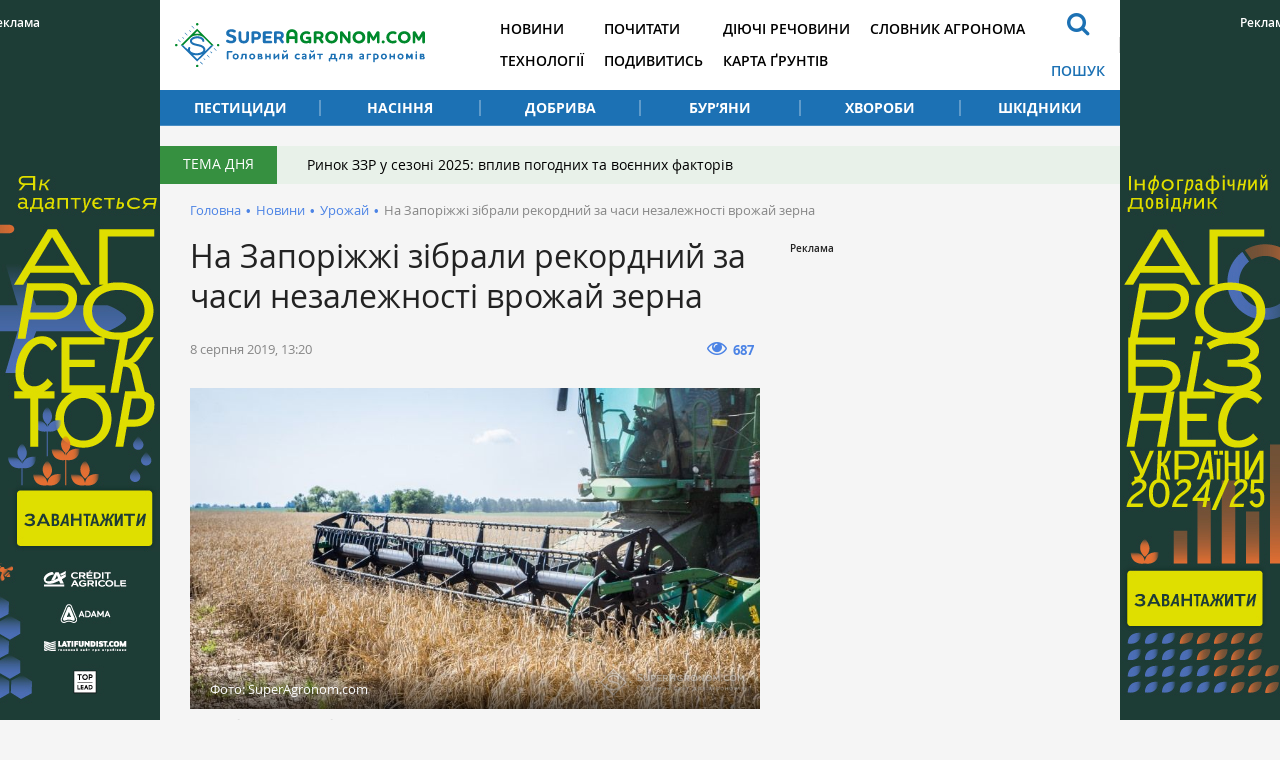

--- FILE ---
content_type: text/html; charset=UTF-8
request_url: https://superagronom.com/news/7949-na-zaporijji-zibrali-rekordniy-za-chasi-nezalejnosti-vrojay-zerna
body_size: 7708
content:
<!DOCTYPE html>
<html lang="uk">
<head>
    <meta charset="utf-8">
    <meta http-equiv="x-ua-compatible" content="ie=edge">
    <meta name="viewport" content="width=device-width, initial-scale=1"/>
    <link rel="apple-touch-icon" href="/assets/93d6d349/images/apple-touch-icon.png">
    <link rel="shortcut icon" href="/assets/93d6d349/images/favicon.jpg" type="image/jpeg">
    <meta name="google-site-verification" content="7s2mbwa9Nfs4_1cTcXZgwtt8_kfiw-JoCR53hT93BcA" />
<link rel="manifest" href="/manifest.json" />
<script>
      if ('serviceWorker' in navigator) {
        window.addEventListener('load', () => {
          navigator.serviceWorker.register('/service-worker.js');
        });
      }
</script>
<meta name="keywords" content="рекордний урожай, ранні зернові, валовий збір, жнива, урожай онлайн" />
<meta name="description" content="Аграрії Запорізької області зібрали рекордний врожай ранніх зернових та зернобобових — майже 3 млн тонн." />
<link rel="canonical" href="https://superagronom.com/news/7949-na-zaporijji-zibrali-rekordniy-za-chasi-nezalejnosti-vrojay-zerna" />
<link rel="amphtml" href="https://superagronom.com/news/7949-na-zaporijji-zibrali-rekordniy-za-chasi-nezalejnosti-vrojay-zerna?amp=1" />
<link rel="dns-prefetch" href="//google-analytics.com/" />
<link rel="stylesheet" type="text/css" href="/assets/93d6d349/integration/css/integration-app.css?v=sa-3.4.8.1-2-g56bfb79a" />
<link rel="stylesheet" type="text/css" href="/assets/93d6d349/integration/css/integration-app-fix.css?v=sa-3.4.8.1-2-g56bfb79a" />
<link rel="stylesheet" type="text/css" href="/assets/93d6d349/integration/css/app-styles.css?v=sa-3.4.8.1-2-g56bfb79a" />
<link rel="stylesheet" type="text/css" href="/assets/93d6d349/css/main.css?v=sa-3.4.8.1-2-g56bfb79a" />
<link rel="stylesheet" type="text/css" href="/assets/93d6d349/css/styles.css?v=sa-3.4.8.1-2-g56bfb79a" />
<link rel="stylesheet" type="text/css" href="/assets/b6cf44b6/assets/styles.css" />
<link rel="stylesheet" type="text/css" href="/assets/8aaa4e43/pager.css" />
<style type="text/css">
/*<![CDATA[*/
        .rcl-label:before {
          font-size: 10px;
          font-weight: 500;
          line-height: 14px;
          content: 'Реклама';
          width: max-content;
        }
/*]]>*/
</style>
<style type="text/css">
/*<![CDATA[*/
    .rcl-note:before {
      font-size: 12px;
      font-weight: 500;
      line-height: 16px;
      height: 16px;
      content: 'Реклама';
      width: max-content;
    }
/*]]>*/
</style>
<title>На Запоріжжі зібрали рекордний за часи незалежності врожай зерна — SuperAgronom.com</title>
<meta property="og:type" content="article" />
<meta property="og:site_name" content="Superagronom.com">
<meta property="og:locale" content="uk_UA" />
<meta property="og:url" content="https://superagronom.com/news/7949-na-zaporijji-zibrali-rekordniy-za-chasi-nezalejnosti-vrojay-zerna" />
<meta property="og:title" content="На Запоріжжі зібрали рекордний за часи незалежності врожай зерна" />
<meta property="og:description" content="Аграрії Запорізької області зібрали рекордний врожай ранніх зернових та зернобобових — майже 3 млн тонн." />
<meta property="og:image" content="https://superagronom.com/media/news/original/00/07/7949/kombajn_pole_superagronom-21924.jpg" />
<meta property="twitter:image:src" content="https://superagronom.com/media/news/original/00/07/7949/kombajn_pole_superagronom-21924.jpg" />
<meta name="twitter:domain" content="https://superagronom.com"/>
<script type="text/javascript">
var csrfTokenName = "YII_CSRF_TOKEN";
var csrfTokenValue = "YWZIUkdfUEVmWXJobk9IeEVVeXJYU1JMYk1oTUZ2RGVTsx3XataUE6Es4GSAQD_ECPVmEupo-OMkceo_Ls2Osg==";
var contentCachePrefix = 'contentCachePrefixsa-3.4.8.1-2-g56bfb79a';
var searchAjaxUrl = '/search/ajax';
var searchResultUrl = '/search';
var filterAjaxUrl = '/filter/ajax';
var filterModalAjaxUrl = '/filter/modal';
var activateFaoCultureIdsArray = ['21855','28750','28780','28781','28806'];
</script>
<script type="application/ld+json">{"@context":"http:\/\/schema.org","@type":"NewsArticle","mainEntityOfPage":{"@type":"WebPage","@id":"\/\/superagronom.com\/news\/7949-na-zaporijji-zibrali-rekordniy-za-chasi-nezalejnosti-vrojay-zerna"},"headline":"\u041d\u0430 \u0417\u0430\u043f\u043e\u0440\u0456\u0436\u0436\u0456 \u0437\u0456\u0431\u0440\u0430\u043b\u0438 \u0440\u0435\u043a\u043e\u0440\u0434\u043d\u0438\u0439 \u0437\u0430 \u0447\u0430\u0441\u0438 \u043d\u0435\u0437\u0430\u043b\u0435\u0436\u043d\u043e\u0441\u0442\u0456 \u0432\u0440\u043e\u0436\u0430\u0439 \u0437\u0435\u0440\u043d\u0430","description":"\u0410\u0433\u0440\u0430\u0440\u0456\u0457 \u0417\u0430\u043f\u043e\u0440\u0456\u0437\u044c\u043a\u043e\u0457 \u043e\u0431\u043b\u0430\u0441\u0442\u0456 \u0437\u0456\u0431\u0440\u0430\u043b\u0438 \u0440\u0435\u043a\u043e\u0440\u0434\u043d\u0438\u0439 \u0432\u0440\u043e\u0436\u0430\u0439 \u0440\u0430\u043d\u043d\u0456\u0445 \u0437\u0435\u0440\u043d\u043e\u0432\u0438\u0445 \u0442\u0430 \u0437\u0435\u0440\u043d\u043e\u0431\u043e\u0431\u043e\u0432\u0438\u0445 \u2014 \u043c\u0430\u0439\u0436\u0435 3 \u043c\u043b\u043d \u0442\u043e\u043d\u043d.","image":{"@type":"ImageObject","url":"https:\/\/superagronom.com\/media\/news\/800-s-w\/00\/07\/7949\/kombajn_pole_superagronom-21924.jpg","width":800,"height":450},"datePublished":"Thu, 08 Aug 2019 13:20:40 +0300","dateModified":"Thu, 08 Aug 2019 13:20:40 +0300","author":{"@type":"Organization","name":"\u0413\u043e\u043b\u043e\u0432\u043d\u0438\u0439 \u0441\u0430\u0439\u0442 \u0434\u043b\u044f \u0430\u0433\u0440\u043e\u043d\u043e\u043c\u0456\u0432"},"publisher":{"@type":"Organization","name":"SuperAgronom.com","logo":{"@type":"ImageObject","url":"https:\/\/superagronom.com\/storage\/super-agronom-logo.png","width":226,"height":60}}}</script>
<script async='async' src='https://www.googletagservices.com/tag/js/gpt.js'></script>
<script>
  var googletag = googletag || {};
  googletag.cmd = googletag.cmd || [];
</script>

<script>
  googletag.cmd.push(function() {
    googletag.defineSlot('/21104329/SuperAgronom_news_vrozai-300x250', [300, 250], 'div-gpt-ad-1544523357598-0').addService(googletag.pubads());
    googletag.pubads().enableSingleRequest();
    googletag.enableServices();
  });
</script>
<script async='async' src='https://www.googletagservices.com/tag/js/gpt.js'></script>
<script>
  var googletag = googletag || {};
  googletag.cmd = googletag.cmd || [];
</script>

<script>
  googletag.cmd.push(function() {
    googletag.defineSlot('/21104329/SuperAgronom_news_300x250', [300, 250], 'div-gpt-ad-1493372972892-0').addService(googletag.pubads());
    googletag.pubads().enableSingleRequest();
    googletag.enableServices();
  });
</script>
<!-- Google Tag Manager -->
<script>(function(w,d,s,l,i){w[l]=w[l]||[];w[l].push({'gtm.start':
new Date().getTime(),event:'gtm.js'});var f=d.getElementsByTagName(s)[0],
j=d.createElement(s),dl=l!='dataLayer'?'&l='+l:'';j.async=true;j.src=
'https://www.googletagmanager.com/gtm.js?id='+i+dl;f.parentNode.insertBefore(j,f);
})(window,document,'script','dataLayer','GTM-MGMCXC3');</script>
<!-- End Google Tag Manager -->
</head>


<body style="margin: 0" class=""
      data-event="news-view">
<!-- Google Tag Manager (noscript) -->
<noscript><iframe src="https://www.googletagmanager.com/ns.html?id=GTM-MGMCXC3"
height="0" width="0" style="display:none;visibility:hidden"></iframe></noscript>
<!-- End Google Tag Manager (noscript) --><div id="wrapper" class="wrapper">
        <div class="rcl-note" style="color:#FFF"></div>
    <div class="rcl-note rcl-note-right" style="color:#FFF"></div>
    <a target="_blank" href="https://agribusinessinukraine.com/the-infographics-report-ukrainian-agribusiness-2025/?utm_source=superagronom&utm_medium=branding" data-bnid="361" class="branding">
                <img src="/media/banner/original/00/00/361/banners-ukragro-2025_1200h1200-43572.jpg?1767045644">
            </a>


    <script type="text/javascript">
        window.onload = function(){
            ga('send', 'event', {
                eventCategory: 'Background',
                eventAction: 'Show-all-page',
                eventLabel: 'BN:361',
                transport: 'beacon'
            });
        };
    </script>
    <div class="integration-container">
    <header class="wrapper header" style="height: 126px;">
    </header>
</div>    <div id="wrapper_inner">
        <div class="wrapper">
    <div class="gtm-target gtm-target-header main_wide " id="gtm-target-0"></div>
</div>        <div class="integration-container">
    <div class="theme_day">
        <div class="theme_day__title">Тема дня</div>
        <a class="theme_day__link" href="https://superagronom.com/articles/821-rinok-zzr-u-sezoni-2025-vpliv-pogodnih-ta-voyennih-faktoriv">Ринок ЗЗР у сезоні 2025: вплив погодних та воєнних факторів</a>    </div>
</div>


        <!--    -->        <div class="wrapper pathway"><div class="container">
<a class="pathway__item" href="/">Головна</a><span class="pathway__separator">&#8226;</span><a href="/news" class="pathway__item">Новини</a><span class="pathway__separator">&#8226;</span><a href="/news/vrozai" class="pathway__item">Урожай</a><span class="pathway__separator">&#8226;</span><span class="pathway__item">На Запоріжжі зібрали рекордний за часи незалежності врожай зерна</span></div><script type="application/ld+json">{"@context":"http:\/\/schema.org","@type":"BreadcrumbList","itemListElement":[{"@type":"ListItem","position":1,"item":{"@id":"\/news","name":"\u041d\u043e\u0432\u0438\u043d\u0438"}},{"@type":"ListItem","position":2,"item":{"@id":"\/news\/vrozai","name":"\u0423\u0440\u043e\u0436\u0430\u0439"}},{"@type":"ListItem","position":3,"item":{"@id":"\u041d\u0430 \u0417\u0430\u043f\u043e\u0440\u0456\u0436\u0436\u0456 \u0437\u0456\u0431\u0440\u0430\u043b\u0438 \u0440\u0435\u043a\u043e\u0440\u0434\u043d\u0438\u0439 \u0437\u0430 \u0447\u0430\u0441\u0438 \u043d\u0435\u0437\u0430\u043b\u0435\u0436\u043d\u043e\u0441\u0442\u0456 \u0432\u0440\u043e\u0436\u0430\u0439 \u0437\u0435\u0440\u043d\u0430","name":"0"}}]}</script></div>        <div class="wrapper content content-sidebar">
    <div class="container">
        <div class="content_main">
    <main class="main">
        <div class="wrapper article_page">
            <h1>На Запоріжжі зібрали рекордний за часи незалежності врожай зерна</h1>                        <div class="page__head">
        <div class="page__head__info">
        <span class="page__head__date"> 8 серпня 2019, 13:20</span>
            </div>
        
    <div class="page__head__options">
                                <div class="page__head__view"><i class="fa fa-eye"></i><span>687</span></div>
                            
                    </div>
</div>            <div class="article_page__content">
            <div class="image-width">
            <div class="image__main">
                <a class="fancybox-image" href="/media/news/o-o-w/00/07/7949/kombajn_pole_superagronom-21924.jpg"><img title="На Запоріжжі зібрали рекордний за часи незалежності врожай зерна" src="/media/news/800-s-w/00/07/7949/kombajn_pole_superagronom-21924.jpg" alt="На Запоріжжі зібрали рекордний за часи незалежності врожай зерна" /></a>                                    <div class="image__source"><span>Фото: SuperAgronom.com</span></div>
                            </div>
                            <div class="image__desc">Зернозбиральний комбайн</div>
                    </div>
        <div class="article_page__prolog"><p>Аграрії Запорізької області зібрали рекордний врожай ранніх зернових та зернобобових — майже 3 млн тонн.</p></div>


    <div class="contentLong">
        <p>Попри природні катаклізми, аграрії області зібрали рекордний урожай ранніх зернових та зернобобових &mdash; майже 3 млн тонн, пише <a href="http://www.golos.com.ua/article/320276" target="_blank" rel="noopener noreferrer">golos.com.ua.</a></p>
<p>За даними Департаменту АПР Запорізької ОДА, під час жнив на території регіону спостерігалася нестійка, з різкими перепадами температури, погода, часом поля заливали інтенсивні дощі з грозами та шквалами.</p>
<p>Наразі попри негоду в області завершено обмолот ранніх зернових і зернобобових. Валовий збір становить 2,95 млн тонн &mdash; найвагоміший з часів незалежності. Успіху передусім посприяли розширення посівних площ під пшеницею та вища, ніж у попередні роки, врожайність.</p>
<p>Детально за збиральною кампанією можна слідкувати за допомогою інтерактивної карти <a href="https://latifundist.com/urozhaj-online-2019" target="_blank" rel="noopener noreferrer">&laquo;Урожай Онлайн 2019&raquo;</a>.&nbsp;Проект створено у партнерстві з компанією <a href="https://latifundist.com/kompanii/768-suffle-agro-ukraina" target="_blank" rel="noopener noreferrer">&laquo;Суффле Агро Україна&raquo;.</a></p>
<p><iframe class="highcharts-iframe" style="border: 0; width: 100%; height: 500px;" src="https://cloud.highcharts.com/embed/hOhvwEdLg/" width="300" height="150"></iframe></p>    </div>
    <div class="wrapper_for_opinion">
            </div>
    <div class="article-text-bottom">
    <p>Дізнавайтесь першими найсвіжіші агрономічні новини України на нашій сторінці в <a rel="nofollow" href="https://www.facebook.com/SuperAgronomcom-1270608206345611/">Facebook</a>, <a rel="nofollow" href="https://t.me/superagronomcom">Telegram</a>, а також підписуйтесь на <a rel="nofollow" href="https://www.instagram.com/superagronom_/"> Instagram СуперАгронома</a>.</p>
</div>
</div>

            <div class="tags">
    <a class="tags__item" href="/tag/%D0%97%D0%B0%D0%BF%D0%BE%D1%80%D1%96%D0%B7%D1%8C%D0%BA%D0%B0+%D0%BE%D0%B1%D0%BB%D0%B0%D1%81%D1%82%D1%8C">Запорізька область</a><a class="tags__item" href="/tag/%D1%83%D1%80%D0%BE%D0%B6%D0%B0%D0%B9">урожай</a><a class="tags__item" href="/tag/%D0%B7%D0%B5%D1%80%D0%BD%D0%BE%D0%B2%D1%96+%D0%BA%D1%83%D0%BB%D1%8C%D1%82%D1%83%D1%80%D0%B8">зернові культури</a><a class="tags__item" href="/tag/%D0%BF%D1%88%D0%B5%D0%BD%D0%B8%D1%86%D1%8F">пшениця</a><a class="tags__item" href="/tag/%D1%8F%D1%87%D0%BC%D1%96%D0%BD%D1%8C">ячмінь</a><a class="tags__item" href="/tag/%D0%B6%D0%B8%D1%82%D0%BE">жито</a><a class="tags__item" href="/tag/%D0%BE%D0%B2%D0%B5%D1%81">овес</a><a class="tags__item" href="/tag/%D0%B1%D0%BE%D0%B1%D0%BE%D0%B2%D1%96+%D0%BA%D1%83%D0%BB%D1%8C%D1%82%D1%83%D1%80%D0%B8">бобові культури</a><a class="tags__item" href="/tag/%D0%B3%D0%BE%D1%80%D0%BE%D1%85">горох</a><a class="tags__item" href="/tag/%D0%BE%D0%BB%D1%96%D0%B9%D0%BD%D1%96+%D0%BA%D1%83%D0%BB%D1%8C%D1%82%D1%83%D1%80%D0%B8">олійні культури</a><a class="tags__item" href="/tag/%D1%80%D1%96%D0%BF%D0%B0%D0%BA">ріпак</a></div>                                                        </div>
    </main>
    
<div class="wrapper topicread_block">
    <div class="h3"><b>Читайте також</b></div>
    <div class="topicread_block__list">
                    <a href="/news/21961-u-pershi-3-misyatsi-2026-roku-navryad-chi-mojna-ochikuvati-zrostannya-tsin-na-sonyashnik--dumka" class="topicread_block__item">
                <div class="topicread_block__item__image_container">
                    <div class="topicread_block__item__image cover">
                        <img title="Кошики соняшників" src="/media/news/100-s/00/21/21961/sonyashnyk-2026-43661.jpg" alt="Посіви соняшника" />                    </div>
                </div>
                <div class="topicread_block__item__title">У перші 3 місяці 2026 року навряд чи можна очікувати зростання цін на соняшник — думка</div>
            </a>
                    <a href="/news/21959-u-2025-26-mr-virobniki-soyi-vtratili-interes-za-rahunok-nizkoyi-tsini-v-poperednomu-sezoni--dumka" class="topicread_block__item">
                <div class="topicread_block__item__image_container">
                    <div class="topicread_block__item__image cover">
                        <img title="У 2025/26 МР виробники сої втратили інтерес за рахунок низької ціни в попередньому сезоні — думка" src="/media/news/100-s/00/21/21959/soya-rynok1-43659.jpg" alt="У 2025/26 МР виробники сої втратили інтерес за рахунок низької ціни в попередньому сезоні — думка" />                    </div>
                </div>
                <div class="topicread_block__item__title">У 2025/26 МР виробники сої втратили інтерес за рахунок низької ціни в попередньому сезоні — думка</div>
            </a>
                    <a href="/news/21951-visoka-vologist-i-riziki-psuvannya-sponukayut-agrariyiv-prodavati-kukurudzu-pshenitsyu-pritrimuyut" class="topicread_block__item">
                <div class="topicread_block__item__image_container">
                    <div class="topicread_block__item__image cover">
                        <img title="Висока вологість і ризики псування спонукають аграріїв продавати кукурудзу, пшеницю притримують" src="/media/news/100-s/00/21/21951/vologist-kukurudzy-43648.jpg" alt="Висока вологість і ризики псування спонукають аграріїв продавати кукурудзу, пшеницю притримують" />                    </div>
                </div>
                <div class="topicread_block__item__title">Висока вологість і ризики псування спонукають аграріїв продавати кукурудзу, пшеницю притримують</div>
            </a>
                    <a href="/news/21935-yevrosoyuz-nablijayetsya-do-prodovolchoyi-samodostatnosti-u-virobnitstvi-zernovih-i-bobovih-kultur" class="topicread_block__item">
                <div class="topicread_block__item__image_container">
                    <div class="topicread_block__item__image cover">
                        <img title="Соя" src="/media/news/100-s/00/21/21935/DSC02091-43628.jpg" alt="Соя" />                    </div>
                </div>
                <div class="topicread_block__item__title">Євросоюз наближається до продовольчої самодостатності у виробництві зернових і бобових культур</div>
            </a>
            </div>
</div><div class="theme_materials wrapper">
    <div class="h3"><b>Матеріали до теми</b></div>
    <div id="yw0" class="list-view">
<div class="articles_page__list">
<div class="clv2-append">
<div class="material_item material_item-image">
    <div class="material_item__inner">
        <div class="material_item__top">
            <span class="material_item__date"> 3 жовтня</span>
        </div>

        <a href="/news/8455-na-cherkaschini-zibrano-polovinu-vrojayu-piznih-kultur" class="material_item__link">
            <div class="material_item__image cover">
                <img title="На Черкащині зібрано половину врожаю пізніх культур" src="/media/news/300-s/00/08/8455/kukurudza_zerno_superagronom-23061.jpg" alt="На Черкащині зібрано половину врожаю пізніх культур" />            </div>
            <div class="material_item__title"><span>На Черкащині зібрано половину врожаю пізніх культур</span></div>
        </a>
    </div>
</div>
<div class="material_item material_item-image">
    <div class="material_item__inner">
        <div class="material_item__top">
            <span class="material_item__date">11 вересня</span>
        </div>

        <a href="/news/8260-z-poliv-zibrano-40-mln-tonn-zerna--urojay-onlayn-2019" class="material_item__link">
            <div class="material_item__image cover">
                <img title="З полів зібрано 40 млн тонн зерна — Урожай Онлайн 2019" src="/media/news/300-s/00/08/8260/urojan_onlajn_superagronom-22697.jpg" alt="З полів зібрано 40 млн тонн зерна — Урожай Онлайн 2019" />            </div>
            <div class="material_item__title"><span>З полів зібрано 40 млн тонн зерна — Урожай Онлайн 2019</span></div>
        </a>
    </div>
</div>
<div class="material_item material_item-image">
    <div class="material_item__inner">
        <div class="material_item__top">
            <span class="material_item__date">10 вересня</span>
        </div>

        <a href="/news/8244-nepodalik-kiyeva-virostili-naybilshu-v-ukrayini-tsibulinu" class="material_item__link">
            <div class="material_item__image cover">
                <img title="Неподалік Києва виростили найбільшу в Україні цибулину" src="/media/news/300-s/00/08/8244/71031637_2439128362847800_1526340662994141184_n-22662.jpg" alt="Неподалік Києва виростили найбільшу в Україні цибулину" />            </div>
            <div class="material_item__title"><span>Неподалік Києва виростили найбільшу в Україні цибулину</span></div>
        </a>
    </div>
</div>
</div></div><div class="pager"><div class="block_more" id="yw1"><a class="block_more__link more-pager-load-button" href="/news/7949-na-zaporijji-zibrali-rekordniy-za-chasi-nezalejnosti-vrojay-zerna?sef=7949-na-zaporijji-zibrali-rekordniy-za-chasi-nezalejnosti-vrojay-zerna&amp;page=2"><span>Більше</span></a></div></div><div class="keys" style="display:none" title="/news/7949-na-zaporijji-zibrali-rekordniy-za-chasi-nezalejnosti-vrojay-zerna"><span>0</span><span>1</span><span>2</span><span>3</span><span>4</span><span>5</span><span>6</span><span>7</span><span>8</span><span>9</span><span>10</span><span>11</span><span>12</span><span>13</span></div>
</div></div>


<div class="theme_materials wrapper">
    <div class="h3"><b>Популярне</b></div>
    <div id="yw2" class="list-view">
<div class="articles_page__list">
<div class="clv2-append">
<div class="material_item material_item-image">
    <div class="material_item__inner">
        <div class="material_item__top">
            <span class="material_item__date">17 січня</span>
        </div>

        <a href="/blog/1143-yaki-novinki-gibridiv-sonyashniku-ye-na-ukrayinskomu-rinku-do-posivnoyi-2026" class="material_item__link">
            <div class="material_item__image cover">
                <img title="Соняшник" src="/media/blog/300-s/00/01/1143/DSC000541-43671.jpg" alt="Соняшник" />            </div>
            <div class="material_item__title"><span>Які новинки гібридів соняшнику є на українському ринку до посівної 2026?</span></div>
        </a>
    </div>
</div>
<div class="material_item material_item-image">
    <div class="material_item__inner">
        <div class="material_item__top">
            <span class="material_item__date"> 3 січня</span>
        </div>

        <a href="/articles/822-rinok-zzr-v-ukrayini-chi-zminyatsya-tsini-ta-yak-na-nogo-vplinut-svitovi-tendentsiyi" class="material_item__link">
            <div class="material_item__image cover">
                <img title="Ринок ЗЗР в Україні: чи зміняться ціни та як на нього вплинуть світові тенденції" src="/media/materials/300-s/00/00/822/rynok-zzr-7-43584.jpg" alt="Ринок ЗЗР в Україні: чи зміняться ціни та як на нього вплинуть світові тенденції" />            </div>
            <div class="material_item__title"><span>Ринок ЗЗР в Україні: чи зміняться ціни та як на нього вплинуть світові тенденції</span></div>
        </a>
    </div>
</div>
<div class="material_item material_item-image">
    <div class="material_item__inner">
        <div class="material_item__top">
            <span class="material_item__date"> 2 січня</span>
        </div>

        <a href="/articles/821-rinok-zzr-u-sezoni-2025-vpliv-pogodnih-ta-voyennih-faktoriv" class="material_item__link">
            <div class="material_item__image cover">
                <img title="Ринок ЗЗР у сезоні 2025: вплив погодних та воєнних факторів" src="/media/materials/300-s/00/00/821/rynok-zzr-2-43577.jpg" alt="Ринок ЗЗР у сезоні 2025: вплив погодних та воєнних факторів" />            </div>
            <div class="material_item__title"><span>Ринок ЗЗР у сезоні 2025: вплив погодних та воєнних факторів</span></div>
        </a>
    </div>
</div>
</div></div><div class="pager"><div class="block_more" id="yw3"><a class="block_more__link more-pager-load-button" href="/news/7949-na-zaporijji-zibrali-rekordniy-za-chasi-nezalejnosti-vrojay-zerna?sef=7949-na-zaporijji-zibrali-rekordniy-za-chasi-nezalejnosti-vrojay-zerna&amp;page=2"><span>Більше</span></a></div></div><div class="keys" style="display:none" title="/news/7949-na-zaporijji-zibrali-rekordniy-za-chasi-nezalejnosti-vrojay-zerna"><span>747</span><span>746</span><span>745</span></div>
</div></div></div>
<aside class="sidebar sidebar_right"><div class="sidebar__banner" style="width: 300px; overflow:hidden">

        <div class="client-block "><div class="rcl-inner rcl-label"></div><!-- place:70:9,13,12,2741,20466,14,15,16,20468,17 --><!-- /21104329/SuperAgronom_news_vrozai-300x250 -->
<div id='div-gpt-ad-1544523357598-0' style='height:250px; width:300px;'>
<script>
googletag.cmd.push(function() { googletag.display('div-gpt-ad-1544523357598-0'); });
</script>
</div>
<!-- place:7:13,12,2741,20466,14,15,16,20468,17:ignored -->
&nbsp;
        </div></div>
</aside>    </div>
</div><!-- / .wrapper -->

            </div>
    <div class="footer_stick"></div>
</div>

<!-- PRELOADER -->
<div id="preloader" style="display: none">
    <div class="inner">
        <span class="loader"></span>
    </div>
</div><!-- /PRELOADER -->

<div class="integration-container">
    
    <footer class="container footer">
    </footer>
    <a href="#" class="slide_up" title="Вверх"><i class="fa fa-arrow-up"></i></a>
</div>
<script src="/assets/93d6d349/js/vendor/modernizr-2.8.3.min.js"></script>
<script type="text/javascript"><!--><--></script>
<script type="text/javascript" src="/assets/93d6d349/js/vendor/jquery-2.2.4.min.js"></script>
<script type="text/javascript" src="/assets/97cd623a/js/jquery-migrate-1.4.1.min.js"></script>
<script type="text/javascript" src="/assets/42d056eb/jquery.ba-bbq.min.js"></script>
<script type="text/javascript" src="/assets/93d6d349/integration/js/vendor.js?v=sa-3.4.8.1-2-g56bfb79a"></script>
<script type="text/javascript" src="/assets/93d6d349/js/main.js?v=sa-3.4.8.1-2-g56bfb79a"></script>
<script type="text/javascript" src="/assets/93d6d349/integration/js/integration-app.js?v=sa-3.4.8.1-2-g56bfb79a"></script>
<script type="text/javascript" src="/assets/93d6d349/integration/js/jalc.min.js?v=sa-3.4.8.1-2-g56bfb79a"></script>
<script type="text/javascript" src="/assets/93d6d349/js/jquery.pjax.js?v=sa-3.4.8.1-2-g56bfb79a"></script>
<script type="text/javascript" src="/assets/93d6d349/js/functions.js?v=sa-3.4.8.1-2-g56bfb79a"></script>
<script type="text/javascript" src="/assets/93d6d349/js/content-loader.js?v=sa-3.4.8.1-2-g56bfb79a"></script>
<script type="text/javascript" src="/assets/b6cf44b6/assets/jquery.yiilistview.js"></script>
<script type="text/javascript">
/*<![CDATA[*/
themeUrl = '/assets/93d6d349/';
jQuery(function($) {

            $(document).ready(function(){
                var data = {
                    url:"/news/7949-na-zaporijji-zibrali-rekordniy-za-chasi-nezalejnosti-vrojay-zerna",
                    type:"1",
                    id:"7949"
                };
                $.post("/site/viewCounter",data,function(data){
                    
                },"json");
                return false;
            })
            
jQuery('#yw0').yiiListView({'ajaxUpdate':['1','yw0'],'ajaxVar':'ajax','pagerClass':'pager','loadingClass':'list\x2Dview\x2Dloading','sorterClass':'sorter','enableHistory':false,'afterAjaxUpdate':updateBG});
jQuery('#yw2').yiiListView({'ajaxUpdate':['1','yw2'],'ajaxVar':'ajax','pagerClass':'pager','loadingClass':'list\x2Dview\x2Dloading','sorterClass':'sorter','enableHistory':false,'afterAjaxUpdate':updateBG});
});
/*]]>*/
</script>
</body>
</html>


--- FILE ---
content_type: text/html; charset=utf-8
request_url: https://www.google.com/recaptcha/api2/aframe
body_size: 185
content:
<!DOCTYPE HTML><html><head><meta http-equiv="content-type" content="text/html; charset=UTF-8"></head><body><script nonce="NXltUHdQORybuXj4WlFdQQ">/** Anti-fraud and anti-abuse applications only. See google.com/recaptcha */ try{var clients={'sodar':'https://pagead2.googlesyndication.com/pagead/sodar?'};window.addEventListener("message",function(a){try{if(a.source===window.parent){var b=JSON.parse(a.data);var c=clients[b['id']];if(c){var d=document.createElement('img');d.src=c+b['params']+'&rc='+(localStorage.getItem("rc::a")?sessionStorage.getItem("rc::b"):"");window.document.body.appendChild(d);sessionStorage.setItem("rc::e",parseInt(sessionStorage.getItem("rc::e")||0)+1);localStorage.setItem("rc::h",'1768925815435');}}}catch(b){}});window.parent.postMessage("_grecaptcha_ready", "*");}catch(b){}</script></body></html>

--- FILE ---
content_type: text/css
request_url: https://superagronom.com/assets/93d6d349/integration/css/integration-app.css?v=sa-3.4.8.1-2-g56bfb79a
body_size: 71820
content:
@charset "UTF-8";
@font-face {
  font-family: "Opensans";
  src: url("../fonts/opensans-light/opensans-light.eot");
  src: local("Opensans Light"), local("opensans-light"), url("../fonts/opensans-light/opensans-light.eot?#iefix") format("embedded-opentype"), url("../fonts/opensans-light/opensans-light.woff") format("woff"), url("../fonts/opensans-light/opensans-light.ttf") format("truetype"), url("../fonts/opensans-light/opensans-light.svg#opensans-light") format("svg");
  font-weight: 200;
  font-style: normal;
  font-stretch: normal;
}

@font-face {
  font-family: "Opensans";
  src: url("../fonts/opensans-lightitalic/opensans-lightitalic.eot");
  src: local("Opensans Light Italic"), local("opensans-lightitalic"), url("../fonts/opensans-lightitalic/opensans-lightitalic.eot?#iefix") format("embedded-opentype"), url("../fonts/opensans-lightitalic/opensans-lightitalic.woff") format("woff"), url("../fonts/opensans-lightitalic/opensans-lightitalic.ttf") format("truetype"), url("../fonts/opensans-lightitalic/opensans-lightitalic.svg#opensans-lightitalic") format("svg");
  font-weight: 200;
  font-style: italic;
  font-stretch: normal;
}

@font-face {
  font-family: "Opensans";
  src: url("../fonts/opensans-regular/opensans-regular.eot");
  src: local("Opensans Regular"), local("opensans-regular"), url("../fonts/opensans-regular/opensans-regular.eot?#iefix") format("embedded-opentype"), url("../fonts/opensans-regular/opensans-regular.woff") format("woff"), url("../fonts/opensans-regular/opensans-regular.ttf") format("truetype"), url("../fonts/opensans-regular/opensans-regular.svg#opensans-regular") format("svg");
  font-weight: 400;
  font-style: normal;
  font-stretch: normal;
}

@font-face {
  font-family: "Opensans";
  src: url("../fonts/opensans-regularitalic/opensans-regularitalic.eot");
  src: local("Opensans Regular Italic"), local("opensans-regularitalic"), url("../fonts/opensans-regularitalic/opensans-regularitalic.eot?#iefix") format("embedded-opentype"), url("../fonts/opensans-regularitalic/opensans-regularitalic.woff") format("woff"), url("../fonts/opensans-regularitalic/opensans-regularitalic.ttf") format("truetype"), url("../fonts/opensans-regularitalic/opensans-regularitalic.svg#opensans-regularitalic") format("svg");
  font-weight: 400;
  font-style: italic;
  font-stretch: normal;
}

@font-face {
  font-family: "Opensans";
  src: url("../fonts/opensans-semibold/opensans-semibold.eot");
  src: local("Opensans Semibold"), local("opensans-semibold"), url("../fonts/opensans-semibold/opensans-semibold.eot?#iefix") format("embedded-opentype"), url("../fonts/opensans-semibold/opensans-semibold.woff") format("woff"), url("../fonts/opensans-semibold/opensans-semibold.ttf") format("truetype"), url("../fonts/opensans-semibold/opensans-semibold.svg#opensans-semibold") format("svg");
  font-weight: 500;
  font-style: normal;
  font-stretch: normal;
}

@font-face {
  font-family: "Opensans";
  src: url("../fonts/opensans-semibolditalic/opensans-semibolditalic.eot");
  src: local("Opensans Semibold Italic"), local("opensans-semibolditalic"), url("../fonts/opensans-semibolditalic/opensans-semibolditalic.eot?#iefix") format("embedded-opentype"), url("../fonts/opensans-semibolditalic/opensans-semibolditalic.woff") format("woff"), url("../fonts/opensans-semibolditalic/opensans-semibolditalic.ttf") format("truetype"), url("../fonts/opensans-semibolditalic/opensans-semibolditalic.svg#opensans-semibolditalic") format("svg");
  font-weight: 500;
  font-style: italic;
  font-stretch: normal;
}

@font-face {
  font-family: "Opensans";
  src: url("../fonts/opensans-bold/opensans-bold.eot");
  src: local("Opensans Bold"), local("opensans-bold"), url("../fonts/opensans-bold/opensans-bold.eot?#iefix") format("embedded-opentype"), url("../fonts/opensans-bold/opensans-bold.woff") format("woff"), url("../fonts/opensans-bold/opensans-bold.ttf") format("truetype"), url("../fonts/opensans-bold/opensans-bold.svg#opensans-bold") format("svg");
  font-weight: 700;
  font-style: normal;
  font-stretch: normal;
}

@font-face {
  font-family: "Opensans";
  src: url("../fonts/opensans-bolditalic/opensans-bolditalic.eot");
  src: local("Opensans Bold Italic"), local("opensans-bolditalic"), url("../fonts/opensans-bolditalic/opensans-bolditalic.eot?#iefix") format("embedded-opentype"), url("../fonts/opensans-bolditalic/opensans-bolditalic.woff") format("woff"), url("../fonts/opensans-bolditalic/opensans-bolditalic.ttf") format("truetype"), url("../fonts/opensans-bolditalic/opensans-bolditalic.svg#opensans-bolditalic") format("svg");
  font-weight: 700;
  font-style: italic;
  font-stretch: normal;
}

/*!
 *  Font Awesome 4.7.0 by @davegandy - http://fontawesome.io - @fontawesome
 *  License - http://fontawesome.io/license (Font: SIL OFL 1.1, CSS: MIT License)
 */
/* FONT PATH
 * -------------------------- */
@font-face {
  font-family: 'FontAwesome';
  src: url("../fonts/fontawesome/fontawesome-webfont.eot?v=4.7.0");
  src: url("../fonts/fontawesome/fontawesome-webfont.eot?#iefix&v=4.7.0") format("embedded-opentype"), url("../fonts/fontawesome/fontawesome-webfont.woff2?v=4.7.0") format("woff2"), url("../fonts/fontawesome/fontawesome-webfont.woff?v=4.7.0") format("woff"), url("../fonts/fontawesome/fontawesome-webfont.ttf?v=4.7.0") format("truetype"), url("../fonts/fontawesome/fontawesome-webfont.svg?v=4.7.0#fontawesomeregular") format("svg");
  font-weight: 400;
  font-style: normal;
}

.fa {
  display: inline-block;
  font-variant: normal;
  font-style: normal;
  font-weight: 400;
  line-height: 1;
  font-family: 'FontAwesome';
  font-size: inherit;
  text-rendering: auto;
  -webkit-font-smoothing: antialiased;
  -moz-osx-font-smoothing: grayscale;
}

/* makes the font 33% larger relative to the icon container */
.fa-lg {
  font-size: 1.33333333em;
  line-height: 0.75em;
  vertical-align: -15%;
}

.fa-2x {
  font-size: 2em;
}

.fa-3x {
  font-size: 3em;
}

.fa-4x {
  font-size: 4em;
}

.fa-5x {
  font-size: 5em;
}

.fa-fw {
  width: 1.28571429em;
  text-align: center;
}

.fa-ul {
  padding-left: 0;
  margin-left: 2.14285714em;
  list-style-type: none;
}

.fa-ul > li {
  position: relative;
}

.fa-li {
  position: absolute;
  left: -2.14285714em;
  width: 2.14285714em;
  top: 0.14285714em;
  text-align: center;
}

.fa-li.fa-lg {
  left: -1.85714286em;
}

.fa-border {
  padding: .2em .25em .15em;
  border: solid 0.08em #eeeeee;
  -webkit-border-radius: .1em;
          border-radius: .1em;
}

.fa-pull-left {
  float: left;
}

.fa-pull-right {
  float: right;
}

.fa.fa-pull-left {
  margin-right: .3em;
}

.fa.fa-pull-right {
  margin-left: .3em;
}

/* Deprecated as of 4.4.0 */
.pull-right {
  float: right;
}

.pull-left {
  float: left;
}

.fa.pull-left {
  margin-right: .3em;
}

.fa.pull-right {
  margin-left: .3em;
}

.fa-spin {
  -webkit-animation: fa-spin 2s infinite linear;
  animation: fa-spin 2s infinite linear;
}

.fa-pulse {
  -webkit-animation: fa-spin 1s infinite steps(8);
  animation: fa-spin 1s infinite steps(8);
}

@-webkit-keyframes fa-spin {
  0% {
    -webkit-transform: rotate(0deg);
    transform: rotate(0deg);
  }
  100% {
    -webkit-transform: rotate(359deg);
    transform: rotate(359deg);
  }
}

@keyframes fa-spin {
  0% {
    -webkit-transform: rotate(0deg);
    transform: rotate(0deg);
  }
  100% {
    -webkit-transform: rotate(359deg);
    transform: rotate(359deg);
  }
}

.fa-rotate-90 {
  -ms-filter: "progid:DXImageTransform.Microsoft.BasicImage(rotation=1)";
  -webkit-transform: rotate(90deg);
  -ms-transform: rotate(90deg);
  transform: rotate(90deg);
}

.fa-rotate-180 {
  -ms-filter: "progid:DXImageTransform.Microsoft.BasicImage(rotation=2)";
  -webkit-transform: rotate(180deg);
  -ms-transform: rotate(180deg);
  transform: rotate(180deg);
}

.fa-rotate-270 {
  -ms-filter: "progid:DXImageTransform.Microsoft.BasicImage(rotation=3)";
  -webkit-transform: rotate(270deg);
  -ms-transform: rotate(270deg);
  transform: rotate(270deg);
}

.fa-flip-horizontal {
  -ms-filter: "progid:DXImageTransform.Microsoft.BasicImage(rotation=0, mirror=1)";
  -webkit-transform: scale(-1, 1);
  -ms-transform: scale(-1, 1);
  transform: scale(-1, 1);
}

.fa-flip-vertical {
  -ms-filter: "progid:DXImageTransform.Microsoft.BasicImage(rotation=2, mirror=1)";
  -webkit-transform: scale(1, -1);
  -ms-transform: scale(1, -1);
  transform: scale(1, -1);
}

:root .fa-rotate-90,
:root .fa-rotate-180,
:root .fa-rotate-270,
:root .fa-flip-horizontal,
:root .fa-flip-vertical {
  -webkit-filter: none;
          filter: none;
}

.fa-stack {
  position: relative;
  display: inline-block;
  width: 2em;
  height: 2em;
  line-height: 2em;
  vertical-align: middle;
}

.fa-stack-1x,
.fa-stack-2x {
  position: absolute;
  left: 0;
  width: 100%;
  text-align: center;
}

.fa-stack-1x {
  line-height: inherit;
}

.fa-stack-2x {
  font-size: 2em;
}

.fa-inverse {
  color: #ffffff;
}

/* Font Awesome uses the Unicode Private Use Area (PUA) to ensure screen
   readers do not read off random characters that represent icons */
.fa-glass:before {
  content: "\f000";
}

.fa-music:before {
  content: "\f001";
}

.fa-search:before {
  content: "\f002";
}

.fa-envelope-o:before {
  content: "\f003";
}

.fa-heart:before {
  content: "\f004";
}

.fa-star:before {
  content: "\f005";
}

.fa-star-o:before {
  content: "\f006";
}

.fa-user:before {
  content: "\f007";
}

.fa-film:before {
  content: "\f008";
}

.fa-th-large:before {
  content: "\f009";
}

.fa-th:before {
  content: "\f00a";
}

.fa-th-list:before {
  content: "\f00b";
}

.fa-check:before {
  content: "\f00c";
}

.fa-remove:before,
.fa-close:before,
.fa-times:before {
  content: "\f00d";
}

.fa-search-plus:before {
  content: "\f00e";
}

.fa-search-minus:before {
  content: "\f010";
}

.fa-power-off:before {
  content: "\f011";
}

.fa-signal:before {
  content: "\f012";
}

.fa-gear:before,
.fa-cog:before {
  content: "\f013";
}

.fa-trash-o:before {
  content: "\f014";
}

.fa-home:before {
  content: "\f015";
}

.fa-file-o:before {
  content: "\f016";
}

.fa-clock-o:before {
  content: "\f017";
}

.fa-road:before {
  content: "\f018";
}

.fa-download:before {
  content: "\f019";
}

.fa-arrow-circle-o-down:before {
  content: "\f01a";
}

.fa-arrow-circle-o-up:before {
  content: "\f01b";
}

.fa-inbox:before {
  content: "\f01c";
}

.fa-play-circle-o:before {
  content: "\f01d";
}

.fa-rotate-right:before,
.fa-repeat:before {
  content: "\f01e";
}

.fa-refresh:before {
  content: "\f021";
}

.fa-list-alt:before {
  content: "\f022";
}

.fa-lock:before {
  content: "\f023";
}

.fa-flag:before {
  content: "\f024";
}

.fa-headphones:before {
  content: "\f025";
}

.fa-volume-off:before {
  content: "\f026";
}

.fa-volume-down:before {
  content: "\f027";
}

.fa-volume-up:before {
  content: "\f028";
}

.fa-qrcode:before {
  content: "\f029";
}

.fa-barcode:before {
  content: "\f02a";
}

.fa-tag:before {
  content: "\f02b";
}

.fa-tags:before {
  content: "\f02c";
}

.fa-book:before {
  content: "\f02d";
}

.fa-bookmark:before {
  content: "\f02e";
}

.fa-print:before {
  content: "\f02f";
}

.fa-camera:before {
  content: "\f030";
}

.fa-font:before {
  content: "\f031";
}

.fa-bold:before {
  content: "\f032";
}

.fa-italic:before {
  content: "\f033";
}

.fa-text-height:before {
  content: "\f034";
}

.fa-text-width:before {
  content: "\f035";
}

.fa-align-left:before {
  content: "\f036";
}

.fa-align-center:before {
  content: "\f037";
}

.fa-align-right:before {
  content: "\f038";
}

.fa-align-justify:before {
  content: "\f039";
}

.fa-list:before {
  content: "\f03a";
}

.fa-dedent:before,
.fa-outdent:before {
  content: "\f03b";
}

.fa-indent:before {
  content: "\f03c";
}

.fa-video-camera:before {
  content: "\f03d";
}

.fa-photo:before,
.fa-image:before,
.fa-picture-o:before {
  content: "\f03e";
}

.fa-pencil:before {
  content: "\f040";
}

.fa-map-marker:before {
  content: "\f041";
}

.fa-adjust:before {
  content: "\f042";
}

.fa-tint:before {
  content: "\f043";
}

.fa-edit:before,
.fa-pencil-square-o:before {
  content: "\f044";
}

.fa-share-square-o:before {
  content: "\f045";
}

.fa-check-square-o:before {
  content: "\f046";
}

.fa-arrows:before {
  content: "\f047";
}

.fa-step-backward:before {
  content: "\f048";
}

.fa-fast-backward:before {
  content: "\f049";
}

.fa-backward:before {
  content: "\f04a";
}

.fa-play:before {
  content: "\f04b";
}

.fa-pause:before {
  content: "\f04c";
}

.fa-stop:before {
  content: "\f04d";
}

.fa-forward:before {
  content: "\f04e";
}

.fa-fast-forward:before {
  content: "\f050";
}

.fa-step-forward:before {
  content: "\f051";
}

.fa-eject:before {
  content: "\f052";
}

.fa-chevron-left:before {
  content: "\f053";
}

.fa-chevron-right:before {
  content: "\f054";
}

.fa-plus-circle:before {
  content: "\f055";
}

.fa-minus-circle:before {
  content: "\f056";
}

.fa-times-circle:before {
  content: "\f057";
}

.fa-check-circle:before {
  content: "\f058";
}

.fa-question-circle:before {
  content: "\f059";
}

.fa-info-circle:before {
  content: "\f05a";
}

.fa-crosshairs:before {
  content: "\f05b";
}

.fa-times-circle-o:before {
  content: "\f05c";
}

.fa-check-circle-o:before {
  content: "\f05d";
}

.fa-ban:before {
  content: "\f05e";
}

.fa-arrow-left:before {
  content: "\f060";
}

.fa-arrow-right:before {
  content: "\f061";
}

.fa-arrow-up:before {
  content: "\f062";
}

.fa-arrow-down:before {
  content: "\f063";
}

.fa-mail-forward:before,
.fa-share:before {
  content: "\f064";
}

.fa-expand:before {
  content: "\f065";
}

.fa-compress:before {
  content: "\f066";
}

.fa-plus:before {
  content: "\f067";
}

.fa-minus:before {
  content: "\f068";
}

.fa-asterisk:before {
  content: "\f069";
}

.fa-exclamation-circle:before {
  content: "\f06a";
}

.fa-gift:before {
  content: "\f06b";
}

.fa-leaf:before {
  content: "\f06c";
}

.fa-fire:before {
  content: "\f06d";
}

.fa-eye:before {
  content: "\f06e";
}

.fa-eye-slash:before {
  content: "\f070";
}

.fa-warning:before,
.fa-exclamation-triangle:before {
  content: "\f071";
}

.fa-plane:before {
  content: "\f072";
}

.fa-calendar:before {
  content: "\f073";
}

.fa-random:before {
  content: "\f074";
}

.fa-comment:before {
  content: "\f075";
}

.fa-magnet:before {
  content: "\f076";
}

.fa-chevron-up:before {
  content: "\f077";
}

.fa-chevron-down:before {
  content: "\f078";
}

.fa-retweet:before {
  content: "\f079";
}

.fa-shopping-cart:before {
  content: "\f07a";
}

.fa-folder:before {
  content: "\f07b";
}

.fa-folder-open:before {
  content: "\f07c";
}

.fa-arrows-v:before {
  content: "\f07d";
}

.fa-arrows-h:before {
  content: "\f07e";
}

.fa-bar-chart-o:before,
.fa-bar-chart:before {
  content: "\f080";
}

.fa-twitter-square:before {
  content: "\f081";
}

.fa-facebook-square:before {
  content: "\f082";
}

.fa-camera-retro:before {
  content: "\f083";
}

.fa-key:before {
  content: "\f084";
}

.fa-gears:before,
.fa-cogs:before {
  content: "\f085";
}

.fa-comments:before {
  content: "\f086";
}

.fa-thumbs-o-up:before {
  content: "\f087";
}

.fa-thumbs-o-down:before {
  content: "\f088";
}

.fa-star-half:before {
  content: "\f089";
}

.fa-heart-o:before {
  content: "\f08a";
}

.fa-sign-out:before {
  content: "\f08b";
}

.fa-linkedin-square:before {
  content: "\f08c";
}

.fa-thumb-tack:before {
  content: "\f08d";
}

.fa-external-link:before {
  content: "\f08e";
}

.fa-sign-in:before {
  content: "\f090";
}

.fa-trophy:before {
  content: "\f091";
}

.fa-github-square:before {
  content: "\f092";
}

.fa-upload:before {
  content: "\f093";
}

.fa-lemon-o:before {
  content: "\f094";
}

.fa-phone:before {
  content: "\f095";
}

.fa-square-o:before {
  content: "\f096";
}

.fa-bookmark-o:before {
  content: "\f097";
}

.fa-phone-square:before {
  content: "\f098";
}

.fa-twitter:before {
  content: "\f099";
}

.fa-facebook-f:before,
.fa-facebook:before {
  content: "\f09a";
}

.fa-github:before {
  content: "\f09b";
}

.fa-unlock:before {
  content: "\f09c";
}

.fa-credit-card:before {
  content: "\f09d";
}

.fa-feed:before,
.fa-rss:before {
  content: "\f09e";
}

.fa-hdd-o:before {
  content: "\f0a0";
}

.fa-bullhorn:before {
  content: "\f0a1";
}

.fa-bell:before {
  content: "\f0f3";
}

.fa-certificate:before {
  content: "\f0a3";
}

.fa-hand-o-right:before {
  content: "\f0a4";
}

.fa-hand-o-left:before {
  content: "\f0a5";
}

.fa-hand-o-up:before {
  content: "\f0a6";
}

.fa-hand-o-down:before {
  content: "\f0a7";
}

.fa-arrow-circle-left:before {
  content: "\f0a8";
}

.fa-arrow-circle-right:before {
  content: "\f0a9";
}

.fa-arrow-circle-up:before {
  content: "\f0aa";
}

.fa-arrow-circle-down:before {
  content: "\f0ab";
}

.fa-globe:before {
  content: "\f0ac";
}

.fa-wrench:before {
  content: "\f0ad";
}

.fa-tasks:before {
  content: "\f0ae";
}

.fa-filter:before {
  content: "\f0b0";
}

.fa-briefcase:before {
  content: "\f0b1";
}

.fa-arrows-alt:before {
  content: "\f0b2";
}

.fa-group:before,
.fa-users:before {
  content: "\f0c0";
}

.fa-chain:before,
.fa-link:before {
  content: "\f0c1";
}

.fa-cloud:before {
  content: "\f0c2";
}

.fa-flask:before {
  content: "\f0c3";
}

.fa-cut:before,
.fa-scissors:before {
  content: "\f0c4";
}

.fa-copy:before,
.fa-files-o:before {
  content: "\f0c5";
}

.fa-paperclip:before {
  content: "\f0c6";
}

.fa-save:before,
.fa-floppy-o:before {
  content: "\f0c7";
}

.fa-square:before {
  content: "\f0c8";
}

.fa-navicon:before,
.fa-reorder:before,
.fa-bars:before {
  content: "\f0c9";
}

.fa-list-ul:before {
  content: "\f0ca";
}

.fa-list-ol:before {
  content: "\f0cb";
}

.fa-strikethrough:before {
  content: "\f0cc";
}

.fa-underline:before {
  content: "\f0cd";
}

.fa-table:before {
  content: "\f0ce";
}

.fa-magic:before {
  content: "\f0d0";
}

.fa-truck:before {
  content: "\f0d1";
}

.fa-pinterest:before {
  content: "\f0d2";
}

.fa-pinterest-square:before {
  content: "\f0d3";
}

.fa-google-plus-square:before {
  content: "\f0d4";
}

.fa-google-plus:before {
  content: "\f0d5";
}

.fa-money:before {
  content: "\f0d6";
}

.fa-caret-down:before {
  content: "\f0d7";
}

.fa-caret-up:before {
  content: "\f0d8";
}

.fa-caret-left:before {
  content: "\f0d9";
}

.fa-caret-right:before {
  content: "\f0da";
}

.fa-columns:before {
  content: "\f0db";
}

.fa-unsorted:before,
.fa-sort:before {
  content: "\f0dc";
}

.fa-sort-down:before,
.fa-sort-desc:before {
  content: "\f0dd";
}

.fa-sort-up:before,
.fa-sort-asc:before {
  content: "\f0de";
}

.fa-envelope:before {
  content: "\f0e0";
}

.fa-linkedin:before {
  content: "\f0e1";
}

.fa-rotate-left:before,
.fa-undo:before {
  content: "\f0e2";
}

.fa-legal:before,
.fa-gavel:before {
  content: "\f0e3";
}

.fa-dashboard:before,
.fa-tachometer:before {
  content: "\f0e4";
}

.fa-comment-o:before {
  content: "\f0e5";
}

.fa-comments-o:before {
  content: "\f0e6";
}

.fa-flash:before,
.fa-bolt:before {
  content: "\f0e7";
}

.fa-sitemap:before {
  content: "\f0e8";
}

.fa-umbrella:before {
  content: "\f0e9";
}

.fa-paste:before,
.fa-clipboard:before {
  content: "\f0ea";
}

.fa-lightbulb-o:before {
  content: "\f0eb";
}

.fa-exchange:before {
  content: "\f0ec";
}

.fa-cloud-download:before {
  content: "\f0ed";
}

.fa-cloud-upload:before {
  content: "\f0ee";
}

.fa-user-md:before {
  content: "\f0f0";
}

.fa-stethoscope:before {
  content: "\f0f1";
}

.fa-suitcase:before {
  content: "\f0f2";
}

.fa-bell-o:before {
  content: "\f0a2";
}

.fa-coffee:before {
  content: "\f0f4";
}

.fa-cutlery:before {
  content: "\f0f5";
}

.fa-file-text-o:before {
  content: "\f0f6";
}

.fa-building-o:before {
  content: "\f0f7";
}

.fa-hospital-o:before {
  content: "\f0f8";
}

.fa-ambulance:before {
  content: "\f0f9";
}

.fa-medkit:before {
  content: "\f0fa";
}

.fa-fighter-jet:before {
  content: "\f0fb";
}

.fa-beer:before {
  content: "\f0fc";
}

.fa-h-square:before {
  content: "\f0fd";
}

.fa-plus-square:before {
  content: "\f0fe";
}

.fa-angle-double-left:before {
  content: "\f100";
}

.fa-angle-double-right:before {
  content: "\f101";
}

.fa-angle-double-up:before {
  content: "\f102";
}

.fa-angle-double-down:before {
  content: "\f103";
}

.fa-angle-left:before {
  content: "\f104";
}

.fa-angle-right:before {
  content: "\f105";
}

.fa-angle-up:before {
  content: "\f106";
}

.fa-angle-down:before {
  content: "\f107";
}

.fa-desktop:before {
  content: "\f108";
}

.fa-laptop:before {
  content: "\f109";
}

.fa-tablet:before {
  content: "\f10a";
}

.fa-mobile-phone:before,
.fa-mobile:before {
  content: "\f10b";
}

.fa-circle-o:before {
  content: "\f10c";
}

.fa-quote-left:before {
  content: "\f10d";
}

.fa-quote-right:before {
  content: "\f10e";
}

.fa-spinner:before {
  content: "\f110";
}

.fa-circle:before {
  content: "\f111";
}

.fa-mail-reply:before,
.fa-reply:before {
  content: "\f112";
}

.fa-github-alt:before {
  content: "\f113";
}

.fa-folder-o:before {
  content: "\f114";
}

.fa-folder-open-o:before {
  content: "\f115";
}

.fa-smile-o:before {
  content: "\f118";
}

.fa-frown-o:before {
  content: "\f119";
}

.fa-meh-o:before {
  content: "\f11a";
}

.fa-gamepad:before {
  content: "\f11b";
}

.fa-keyboard-o:before {
  content: "\f11c";
}

.fa-flag-o:before {
  content: "\f11d";
}

.fa-flag-checkered:before {
  content: "\f11e";
}

.fa-terminal:before {
  content: "\f120";
}

.fa-code:before {
  content: "\f121";
}

.fa-mail-reply-all:before,
.fa-reply-all:before {
  content: "\f122";
}

.fa-star-half-empty:before,
.fa-star-half-full:before,
.fa-star-half-o:before {
  content: "\f123";
}

.fa-location-arrow:before {
  content: "\f124";
}

.fa-crop:before {
  content: "\f125";
}

.fa-code-fork:before {
  content: "\f126";
}

.fa-unlink:before,
.fa-chain-broken:before {
  content: "\f127";
}

.fa-question:before {
  content: "\f128";
}

.fa-info:before {
  content: "\f129";
}

.fa-exclamation:before {
  content: "\f12a";
}

.fa-superscript:before {
  content: "\f12b";
}

.fa-subscript:before {
  content: "\f12c";
}

.fa-eraser:before {
  content: "\f12d";
}

.fa-puzzle-piece:before {
  content: "\f12e";
}

.fa-microphone:before {
  content: "\f130";
}

.fa-microphone-slash:before {
  content: "\f131";
}

.fa-shield:before {
  content: "\f132";
}

.fa-calendar-o:before {
  content: "\f133";
}

.fa-fire-extinguisher:before {
  content: "\f134";
}

.fa-rocket:before {
  content: "\f135";
}

.fa-maxcdn:before {
  content: "\f136";
}

.fa-chevron-circle-left:before {
  content: "\f137";
}

.fa-chevron-circle-right:before {
  content: "\f138";
}

.fa-chevron-circle-up:before {
  content: "\f139";
}

.fa-chevron-circle-down:before {
  content: "\f13a";
}

.fa-html5:before {
  content: "\f13b";
}

.fa-css3:before {
  content: "\f13c";
}

.fa-anchor:before {
  content: "\f13d";
}

.fa-unlock-alt:before {
  content: "\f13e";
}

.fa-bullseye:before {
  content: "\f140";
}

.fa-ellipsis-h:before {
  content: "\f141";
}

.fa-ellipsis-v:before {
  content: "\f142";
}

.fa-rss-square:before {
  content: "\f143";
}

.fa-play-circle:before {
  content: "\f144";
}

.fa-ticket:before {
  content: "\f145";
}

.fa-minus-square:before {
  content: "\f146";
}

.fa-minus-square-o:before {
  content: "\f147";
}

.fa-level-up:before {
  content: "\f148";
}

.fa-level-down:before {
  content: "\f149";
}

.fa-check-square:before {
  content: "\f14a";
}

.fa-pencil-square:before {
  content: "\f14b";
}

.fa-external-link-square:before {
  content: "\f14c";
}

.fa-share-square:before {
  content: "\f14d";
}

.fa-compass:before {
  content: "\f14e";
}

.fa-toggle-down:before,
.fa-caret-square-o-down:before {
  content: "\f150";
}

.fa-toggle-up:before,
.fa-caret-square-o-up:before {
  content: "\f151";
}

.fa-toggle-right:before,
.fa-caret-square-o-right:before {
  content: "\f152";
}

.fa-euro:before,
.fa-eur:before {
  content: "\f153";
}

.fa-gbp:before {
  content: "\f154";
}

.fa-dollar:before,
.fa-usd:before {
  content: "\f155";
}

.fa-rupee:before,
.fa-inr:before {
  content: "\f156";
}

.fa-cny:before,
.fa-rmb:before,
.fa-yen:before,
.fa-jpy:before {
  content: "\f157";
}

.fa-ruble:before,
.fa-rouble:before,
.fa-rub:before {
  content: "\f158";
}

.fa-won:before,
.fa-krw:before {
  content: "\f159";
}

.fa-bitcoin:before,
.fa-btc:before {
  content: "\f15a";
}

.fa-file:before {
  content: "\f15b";
}

.fa-file-text:before {
  content: "\f15c";
}

.fa-sort-alpha-asc:before {
  content: "\f15d";
}

.fa-sort-alpha-desc:before {
  content: "\f15e";
}

.fa-sort-amount-asc:before {
  content: "\f160";
}

.fa-sort-amount-desc:before {
  content: "\f161";
}

.fa-sort-numeric-asc:before {
  content: "\f162";
}

.fa-sort-numeric-desc:before {
  content: "\f163";
}

.fa-thumbs-up:before {
  content: "\f164";
}

.fa-thumbs-down:before {
  content: "\f165";
}

.fa-youtube-square:before {
  content: "\f166";
}

.fa-youtube:before {
  content: "\f167";
}

.fa-xing:before {
  content: "\f168";
}

.fa-xing-square:before {
  content: "\f169";
}

.fa-youtube-play:before {
  content: "\f16a";
}

.fa-dropbox:before {
  content: "\f16b";
}

.fa-stack-overflow:before {
  content: "\f16c";
}

.fa-instagram:before {
  content: "\f16d";
}

.fa-flickr:before {
  content: "\f16e";
}

.fa-adn:before {
  content: "\f170";
}

.fa-bitbucket:before {
  content: "\f171";
}

.fa-bitbucket-square:before {
  content: "\f172";
}

.fa-tumblr:before {
  content: "\f173";
}

.fa-tumblr-square:before {
  content: "\f174";
}

.fa-long-arrow-down:before {
  content: "\f175";
}

.fa-long-arrow-up:before {
  content: "\f176";
}

.fa-long-arrow-left:before {
  content: "\f177";
}

.fa-long-arrow-right:before {
  content: "\f178";
}

.fa-apple:before {
  content: "\f179";
}

.fa-windows:before {
  content: "\f17a";
}

.fa-android:before {
  content: "\f17b";
}

.fa-linux:before {
  content: "\f17c";
}

.fa-dribbble:before {
  content: "\f17d";
}

.fa-skype:before {
  content: "\f17e";
}

.fa-foursquare:before {
  content: "\f180";
}

.fa-trello:before {
  content: "\f181";
}

.fa-female:before {
  content: "\f182";
}

.fa-male:before {
  content: "\f183";
}

.fa-gittip:before,
.fa-gratipay:before {
  content: "\f184";
}

.fa-sun-o:before {
  content: "\f185";
}

.fa-moon-o:before {
  content: "\f186";
}

.fa-archive:before {
  content: "\f187";
}

.fa-bug:before {
  content: "\f188";
}

.fa-vk:before {
  content: "\f189";
}

.fa-weibo:before {
  content: "\f18a";
}

.fa-renren:before {
  content: "\f18b";
}

.fa-pagelines:before {
  content: "\f18c";
}

.fa-stack-exchange:before {
  content: "\f18d";
}

.fa-arrow-circle-o-right:before {
  content: "\f18e";
}

.fa-arrow-circle-o-left:before {
  content: "\f190";
}

.fa-toggle-left:before,
.fa-caret-square-o-left:before {
  content: "\f191";
}

.fa-dot-circle-o:before {
  content: "\f192";
}

.fa-wheelchair:before {
  content: "\f193";
}

.fa-vimeo-square:before {
  content: "\f194";
}

.fa-turkish-lira:before,
.fa-try:before {
  content: "\f195";
}

.fa-plus-square-o:before {
  content: "\f196";
}

.fa-space-shuttle:before {
  content: "\f197";
}

.fa-slack:before {
  content: "\f198";
}

.fa-envelope-square:before {
  content: "\f199";
}

.fa-wordpress:before {
  content: "\f19a";
}

.fa-openid:before {
  content: "\f19b";
}

.fa-institution:before,
.fa-bank:before,
.fa-university:before {
  content: "\f19c";
}

.fa-mortar-board:before,
.fa-graduation-cap:before {
  content: "\f19d";
}

.fa-yahoo:before {
  content: "\f19e";
}

.fa-google:before {
  content: "\f1a0";
}

.fa-reddit:before {
  content: "\f1a1";
}

.fa-reddit-square:before {
  content: "\f1a2";
}

.fa-stumbleupon-circle:before {
  content: "\f1a3";
}

.fa-stumbleupon:before {
  content: "\f1a4";
}

.fa-delicious:before {
  content: "\f1a5";
}

.fa-digg:before {
  content: "\f1a6";
}

.fa-pied-piper-pp:before {
  content: "\f1a7";
}

.fa-pied-piper-alt:before {
  content: "\f1a8";
}

.fa-drupal:before {
  content: "\f1a9";
}

.fa-joomla:before {
  content: "\f1aa";
}

.fa-language:before {
  content: "\f1ab";
}

.fa-fax:before {
  content: "\f1ac";
}

.fa-building:before {
  content: "\f1ad";
}

.fa-child:before {
  content: "\f1ae";
}

.fa-paw:before {
  content: "\f1b0";
}

.fa-spoon:before {
  content: "\f1b1";
}

.fa-cube:before {
  content: "\f1b2";
}

.fa-cubes:before {
  content: "\f1b3";
}

.fa-behance:before {
  content: "\f1b4";
}

.fa-behance-square:before {
  content: "\f1b5";
}

.fa-steam:before {
  content: "\f1b6";
}

.fa-steam-square:before {
  content: "\f1b7";
}

.fa-recycle:before {
  content: "\f1b8";
}

.fa-automobile:before,
.fa-car:before {
  content: "\f1b9";
}

.fa-cab:before,
.fa-taxi:before {
  content: "\f1ba";
}

.fa-tree:before {
  content: "\f1bb";
}

.fa-spotify:before {
  content: "\f1bc";
}

.fa-deviantart:before {
  content: "\f1bd";
}

.fa-soundcloud:before {
  content: "\f1be";
}

.fa-database:before {
  content: "\f1c0";
}

.fa-file-pdf-o:before {
  content: "\f1c1";
}

.fa-file-word-o:before {
  content: "\f1c2";
}

.fa-file-excel-o:before {
  content: "\f1c3";
}

.fa-file-powerpoint-o:before {
  content: "\f1c4";
}

.fa-file-photo-o:before,
.fa-file-picture-o:before,
.fa-file-image-o:before {
  content: "\f1c5";
}

.fa-file-zip-o:before,
.fa-file-archive-o:before {
  content: "\f1c6";
}

.fa-file-sound-o:before,
.fa-file-audio-o:before {
  content: "\f1c7";
}

.fa-file-movie-o:before,
.fa-file-video-o:before {
  content: "\f1c8";
}

.fa-file-code-o:before {
  content: "\f1c9";
}

.fa-vine:before {
  content: "\f1ca";
}

.fa-codepen:before {
  content: "\f1cb";
}

.fa-jsfiddle:before {
  content: "\f1cc";
}

.fa-life-bouy:before,
.fa-life-buoy:before,
.fa-life-saver:before,
.fa-support:before,
.fa-life-ring:before {
  content: "\f1cd";
}

.fa-circle-o-notch:before {
  content: "\f1ce";
}

.fa-ra:before,
.fa-resistance:before,
.fa-rebel:before {
  content: "\f1d0";
}

.fa-ge:before,
.fa-empire:before {
  content: "\f1d1";
}

.fa-git-square:before {
  content: "\f1d2";
}

.fa-git:before {
  content: "\f1d3";
}

.fa-y-combinator-square:before,
.fa-yc-square:before,
.fa-hacker-news:before {
  content: "\f1d4";
}

.fa-tencent-weibo:before {
  content: "\f1d5";
}

.fa-qq:before {
  content: "\f1d6";
}

.fa-wechat:before,
.fa-weixin:before {
  content: "\f1d7";
}

.fa-send:before,
.fa-paper-plane:before {
  content: "\f1d8";
}

.fa-send-o:before,
.fa-paper-plane-o:before {
  content: "\f1d9";
}

.fa-history:before {
  content: "\f1da";
}

.fa-circle-thin:before {
  content: "\f1db";
}

.fa-header:before {
  content: "\f1dc";
}

.fa-paragraph:before {
  content: "\f1dd";
}

.fa-sliders:before {
  content: "\f1de";
}

.fa-share-alt:before {
  content: "\f1e0";
}

.fa-share-alt-square:before {
  content: "\f1e1";
}

.fa-bomb:before {
  content: "\f1e2";
}

.fa-soccer-ball-o:before,
.fa-futbol-o:before {
  content: "\f1e3";
}

.fa-tty:before {
  content: "\f1e4";
}

.fa-binoculars:before {
  content: "\f1e5";
}

.fa-plug:before {
  content: "\f1e6";
}

.fa-slideshare:before {
  content: "\f1e7";
}

.fa-twitch:before {
  content: "\f1e8";
}

.fa-yelp:before {
  content: "\f1e9";
}

.fa-newspaper-o:before {
  content: "\f1ea";
}

.fa-wifi:before {
  content: "\f1eb";
}

.fa-calculator:before {
  content: "\f1ec";
}

.fa-paypal:before {
  content: "\f1ed";
}

.fa-google-wallet:before {
  content: "\f1ee";
}

.fa-cc-visa:before {
  content: "\f1f0";
}

.fa-cc-mastercard:before {
  content: "\f1f1";
}

.fa-cc-discover:before {
  content: "\f1f2";
}

.fa-cc-amex:before {
  content: "\f1f3";
}

.fa-cc-paypal:before {
  content: "\f1f4";
}

.fa-cc-stripe:before {
  content: "\f1f5";
}

.fa-bell-slash:before {
  content: "\f1f6";
}

.fa-bell-slash-o:before {
  content: "\f1f7";
}

.fa-trash:before {
  content: "\f1f8";
}

.fa-copyright:before {
  content: "\f1f9";
}

.fa-at:before {
  content: "\f1fa";
}

.fa-eyedropper:before {
  content: "\f1fb";
}

.fa-paint-brush:before {
  content: "\f1fc";
}

.fa-birthday-cake:before {
  content: "\f1fd";
}

.fa-area-chart:before {
  content: "\f1fe";
}

.fa-pie-chart:before {
  content: "\f200";
}

.fa-line-chart:before {
  content: "\f201";
}

.fa-lastfm:before {
  content: "\f202";
}

.fa-lastfm-square:before {
  content: "\f203";
}

.fa-toggle-off:before {
  content: "\f204";
}

.fa-toggle-on:before {
  content: "\f205";
}

.fa-bicycle:before {
  content: "\f206";
}

.fa-bus:before {
  content: "\f207";
}

.fa-ioxhost:before {
  content: "\f208";
}

.fa-angellist:before {
  content: "\f209";
}

.fa-cc:before {
  content: "\f20a";
}

.fa-shekel:before,
.fa-sheqel:before,
.fa-ils:before {
  content: "\f20b";
}

.fa-meanpath:before {
  content: "\f20c";
}

.fa-buysellads:before {
  content: "\f20d";
}

.fa-connectdevelop:before {
  content: "\f20e";
}

.fa-dashcube:before {
  content: "\f210";
}

.fa-forumbee:before {
  content: "\f211";
}

.fa-leanpub:before {
  content: "\f212";
}

.fa-sellsy:before {
  content: "\f213";
}

.fa-shirtsinbulk:before {
  content: "\f214";
}

.fa-simplybuilt:before {
  content: "\f215";
}

.fa-skyatlas:before {
  content: "\f216";
}

.fa-cart-plus:before {
  content: "\f217";
}

.fa-cart-arrow-down:before {
  content: "\f218";
}

.fa-diamond:before {
  content: "\f219";
}

.fa-ship:before {
  content: "\f21a";
}

.fa-user-secret:before {
  content: "\f21b";
}

.fa-motorcycle:before {
  content: "\f21c";
}

.fa-street-view:before {
  content: "\f21d";
}

.fa-heartbeat:before {
  content: "\f21e";
}

.fa-venus:before {
  content: "\f221";
}

.fa-mars:before {
  content: "\f222";
}

.fa-mercury:before {
  content: "\f223";
}

.fa-intersex:before,
.fa-transgender:before {
  content: "\f224";
}

.fa-transgender-alt:before {
  content: "\f225";
}

.fa-venus-double:before {
  content: "\f226";
}

.fa-mars-double:before {
  content: "\f227";
}

.fa-venus-mars:before {
  content: "\f228";
}

.fa-mars-stroke:before {
  content: "\f229";
}

.fa-mars-stroke-v:before {
  content: "\f22a";
}

.fa-mars-stroke-h:before {
  content: "\f22b";
}

.fa-neuter:before {
  content: "\f22c";
}

.fa-genderless:before {
  content: "\f22d";
}

.fa-facebook-official:before {
  content: "\f230";
}

.fa-pinterest-p:before {
  content: "\f231";
}

.fa-whatsapp:before {
  content: "\f232";
}

.fa-server:before {
  content: "\f233";
}

.fa-user-plus:before {
  content: "\f234";
}

.fa-user-times:before {
  content: "\f235";
}

.fa-hotel:before,
.fa-bed:before {
  content: "\f236";
}

.fa-viacoin:before {
  content: "\f237";
}

.fa-train:before {
  content: "\f238";
}

.fa-subway:before {
  content: "\f239";
}

.fa-medium:before {
  content: "\f23a";
}

.fa-yc:before,
.fa-y-combinator:before {
  content: "\f23b";
}

.fa-optin-monster:before {
  content: "\f23c";
}

.fa-opencart:before {
  content: "\f23d";
}

.fa-expeditedssl:before {
  content: "\f23e";
}

.fa-battery-4:before,
.fa-battery:before,
.fa-battery-full:before {
  content: "\f240";
}

.fa-battery-3:before,
.fa-battery-three-quarters:before {
  content: "\f241";
}

.fa-battery-2:before,
.fa-battery-half:before {
  content: "\f242";
}

.fa-battery-1:before,
.fa-battery-quarter:before {
  content: "\f243";
}

.fa-battery-0:before,
.fa-battery-empty:before {
  content: "\f244";
}

.fa-mouse-pointer:before {
  content: "\f245";
}

.fa-i-cursor:before {
  content: "\f246";
}

.fa-object-group:before {
  content: "\f247";
}

.fa-object-ungroup:before {
  content: "\f248";
}

.fa-sticky-note:before {
  content: "\f249";
}

.fa-sticky-note-o:before {
  content: "\f24a";
}

.fa-cc-jcb:before {
  content: "\f24b";
}

.fa-cc-diners-club:before {
  content: "\f24c";
}

.fa-clone:before {
  content: "\f24d";
}

.fa-balance-scale:before {
  content: "\f24e";
}

.fa-hourglass-o:before {
  content: "\f250";
}

.fa-hourglass-1:before,
.fa-hourglass-start:before {
  content: "\f251";
}

.fa-hourglass-2:before,
.fa-hourglass-half:before {
  content: "\f252";
}

.fa-hourglass-3:before,
.fa-hourglass-end:before {
  content: "\f253";
}

.fa-hourglass:before {
  content: "\f254";
}

.fa-hand-grab-o:before,
.fa-hand-rock-o:before {
  content: "\f255";
}

.fa-hand-stop-o:before,
.fa-hand-paper-o:before {
  content: "\f256";
}

.fa-hand-scissors-o:before {
  content: "\f257";
}

.fa-hand-lizard-o:before {
  content: "\f258";
}

.fa-hand-spock-o:before {
  content: "\f259";
}

.fa-hand-pointer-o:before {
  content: "\f25a";
}

.fa-hand-peace-o:before {
  content: "\f25b";
}

.fa-trademark:before {
  content: "\f25c";
}

.fa-registered:before {
  content: "\f25d";
}

.fa-creative-commons:before {
  content: "\f25e";
}

.fa-gg:before {
  content: "\f260";
}

.fa-gg-circle:before {
  content: "\f261";
}

.fa-tripadvisor:before {
  content: "\f262";
}

.fa-odnoklassniki:before {
  content: "\f263";
}

.fa-odnoklassniki-square:before {
  content: "\f264";
}

.fa-get-pocket:before {
  content: "\f265";
}

.fa-wikipedia-w:before {
  content: "\f266";
}

.fa-safari:before {
  content: "\f267";
}

.fa-chrome:before {
  content: "\f268";
}

.fa-firefox:before {
  content: "\f269";
}

.fa-opera:before {
  content: "\f26a";
}

.fa-internet-explorer:before {
  content: "\f26b";
}

.fa-tv:before,
.fa-television:before {
  content: "\f26c";
}

.fa-contao:before {
  content: "\f26d";
}

.fa-500px:before {
  content: "\f26e";
}

.fa-amazon:before {
  content: "\f270";
}

.fa-calendar-plus-o:before {
  content: "\f271";
}

.fa-calendar-minus-o:before {
  content: "\f272";
}

.fa-calendar-times-o:before {
  content: "\f273";
}

.fa-calendar-check-o:before {
  content: "\f274";
}

.fa-industry:before {
  content: "\f275";
}

.fa-map-pin:before {
  content: "\f276";
}

.fa-map-signs:before {
  content: "\f277";
}

.fa-map-o:before {
  content: "\f278";
}

.fa-map:before {
  content: "\f279";
}

.fa-commenting:before {
  content: "\f27a";
}

.fa-commenting-o:before {
  content: "\f27b";
}

.fa-houzz:before {
  content: "\f27c";
}

.fa-vimeo:before {
  content: "\f27d";
}

.fa-black-tie:before {
  content: "\f27e";
}

.fa-fonticons:before {
  content: "\f280";
}

.fa-reddit-alien:before {
  content: "\f281";
}

.fa-edge:before {
  content: "\f282";
}

.fa-credit-card-alt:before {
  content: "\f283";
}

.fa-codiepie:before {
  content: "\f284";
}

.fa-modx:before {
  content: "\f285";
}

.fa-fort-awesome:before {
  content: "\f286";
}

.fa-usb:before {
  content: "\f287";
}

.fa-product-hunt:before {
  content: "\f288";
}

.fa-mixcloud:before {
  content: "\f289";
}

.fa-scribd:before {
  content: "\f28a";
}

.fa-pause-circle:before {
  content: "\f28b";
}

.fa-pause-circle-o:before {
  content: "\f28c";
}

.fa-stop-circle:before {
  content: "\f28d";
}

.fa-stop-circle-o:before {
  content: "\f28e";
}

.fa-shopping-bag:before {
  content: "\f290";
}

.fa-shopping-basket:before {
  content: "\f291";
}

.fa-hashtag:before {
  content: "\f292";
}

.fa-bluetooth:before {
  content: "\f293";
}

.fa-bluetooth-b:before {
  content: "\f294";
}

.fa-percent:before {
  content: "\f295";
}

.fa-gitlab:before {
  content: "\f296";
}

.fa-wpbeginner:before {
  content: "\f297";
}

.fa-wpforms:before {
  content: "\f298";
}

.fa-envira:before {
  content: "\f299";
}

.fa-universal-access:before {
  content: "\f29a";
}

.fa-wheelchair-alt:before {
  content: "\f29b";
}

.fa-question-circle-o:before {
  content: "\f29c";
}

.fa-blind:before {
  content: "\f29d";
}

.fa-audio-description:before {
  content: "\f29e";
}

.fa-volume-control-phone:before {
  content: "\f2a0";
}

.fa-braille:before {
  content: "\f2a1";
}

.fa-assistive-listening-systems:before {
  content: "\f2a2";
}

.fa-asl-interpreting:before,
.fa-american-sign-language-interpreting:before {
  content: "\f2a3";
}

.fa-deafness:before,
.fa-hard-of-hearing:before,
.fa-deaf:before {
  content: "\f2a4";
}

.fa-glide:before {
  content: "\f2a5";
}

.fa-glide-g:before {
  content: "\f2a6";
}

.fa-signing:before,
.fa-sign-language:before {
  content: "\f2a7";
}

.fa-low-vision:before {
  content: "\f2a8";
}

.fa-viadeo:before {
  content: "\f2a9";
}

.fa-viadeo-square:before {
  content: "\f2aa";
}

.fa-snapchat:before {
  content: "\f2ab";
}

.fa-snapchat-ghost:before {
  content: "\f2ac";
}

.fa-snapchat-square:before {
  content: "\f2ad";
}

.fa-pied-piper:before {
  content: "\f2ae";
}

.fa-first-order:before {
  content: "\f2b0";
}

.fa-yoast:before {
  content: "\f2b1";
}

.fa-themeisle:before {
  content: "\f2b2";
}

.fa-google-plus-circle:before,
.fa-google-plus-official:before {
  content: "\f2b3";
}

.fa-fa:before,
.fa-font-awesome:before {
  content: "\f2b4";
}

.fa-handshake-o:before {
  content: "\f2b5";
}

.fa-envelope-open:before {
  content: "\f2b6";
}

.fa-envelope-open-o:before {
  content: "\f2b7";
}

.fa-linode:before {
  content: "\f2b8";
}

.fa-address-book:before {
  content: "\f2b9";
}

.fa-address-book-o:before {
  content: "\f2ba";
}

.fa-vcard:before,
.fa-address-card:before {
  content: "\f2bb";
}

.fa-vcard-o:before,
.fa-address-card-o:before {
  content: "\f2bc";
}

.fa-user-circle:before {
  content: "\f2bd";
}

.fa-user-circle-o:before {
  content: "\f2be";
}

.fa-user-o:before {
  content: "\f2c0";
}

.fa-id-badge:before {
  content: "\f2c1";
}

.fa-drivers-license:before,
.fa-id-card:before {
  content: "\f2c2";
}

.fa-drivers-license-o:before,
.fa-id-card-o:before {
  content: "\f2c3";
}

.fa-quora:before {
  content: "\f2c4";
}

.fa-free-code-camp:before {
  content: "\f2c5";
}

.fa-telegram:before {
  content: "\f2c6";
}

.fa-thermometer-4:before,
.fa-thermometer:before,
.fa-thermometer-full:before {
  content: "\f2c7";
}

.fa-thermometer-3:before,
.fa-thermometer-three-quarters:before {
  content: "\f2c8";
}

.fa-thermometer-2:before,
.fa-thermometer-half:before {
  content: "\f2c9";
}

.fa-thermometer-1:before,
.fa-thermometer-quarter:before {
  content: "\f2ca";
}

.fa-thermometer-0:before,
.fa-thermometer-empty:before {
  content: "\f2cb";
}

.fa-shower:before {
  content: "\f2cc";
}

.fa-bathtub:before,
.fa-s15:before,
.fa-bath:before {
  content: "\f2cd";
}

.fa-podcast:before {
  content: "\f2ce";
}

.fa-window-maximize:before {
  content: "\f2d0";
}

.fa-window-minimize:before {
  content: "\f2d1";
}

.fa-window-restore:before {
  content: "\f2d2";
}

.fa-times-rectangle:before,
.fa-window-close:before {
  content: "\f2d3";
}

.fa-times-rectangle-o:before,
.fa-window-close-o:before {
  content: "\f2d4";
}

.fa-bandcamp:before {
  content: "\f2d5";
}

.fa-grav:before {
  content: "\f2d6";
}

.fa-etsy:before {
  content: "\f2d7";
}

.fa-imdb:before {
  content: "\f2d8";
}

.fa-ravelry:before {
  content: "\f2d9";
}

.fa-eercast:before {
  content: "\f2da";
}

.fa-microchip:before {
  content: "\f2db";
}

.fa-snowflake-o:before {
  content: "\f2dc";
}

.fa-superpowers:before {
  content: "\f2dd";
}

.fa-wpexplorer:before {
  content: "\f2de";
}

.fa-meetup:before {
  content: "\f2e0";
}

.sr-only {
  position: absolute;
  width: 1px;
  height: 1px;
  padding: 0;
  margin: -1px;
  overflow: hidden;
  clip: rect(0, 0, 0, 0);
  border: 0;
}

.sr-only-focusable:active,
.sr-only-focusable:focus {
  position: static;
  width: auto;
  height: auto;
  margin: 0;
  overflow: visible;
  clip: auto;
}

.integration-container {
  /*!
 * Bootstrap-select v1.13.5 (https://developer.snapappointments.com/bootstrap-select)
 *
 * Copyright 2012-2018 SnapAppointments, LLC
 * Licensed under MIT (https://github.com/snapappointments/bootstrap-select/blob/master/LICENSE)
 */
  /*# sourceMappingURL=bootstrap-select.css.map */
  /************  cart ***********************/
  /************ end cart ***********************/
  /*!
 * Bootstrap-select v1.12.4 (http://silviomoreto.github.io/bootstrap-select)
 *
 * Copyright 2013-2017 bootstrap-select
 * Licensed under MIT (https://github.com/silviomoreto/bootstrap-select/blob/master/LICENSE)
 */
  /*# sourceMappingURL=bootstrap-select.css.map */
  /********* dobriva css ******/
  /***** end dobriva css *****/
  /***** visiv css *****/
  /***** end visiv css *****/
  /*! HTML5 Boilerplate v5.2.0 | MIT License | https://html5boilerplate.com/ */
  /*
* What follows is the result of much research on cross-browser styling.
* Credit left inline and big thanks to Nicolas Gallagher, Jonathan Neal,
* Kroc Camen, and the H5BP dev community and team.
*/
  /* ==========================================================================
Base styles: opinionated defaults
========================================================================== */
  /*
 * Remove text-shadow in selection highlight:
 * https://twitter.com/miketaylr/status/12228805301
 *
 * These selection rule sets have to be separate.
 * Customize the background color to match your design.
 */
  /*
 * A better looking default horizontal rule
 */
  /*
 * Remove the gap between audio, canvas, iframes,
 * images, videos and the bottom of their containers:
 * https://github.com/h5bp/html5-boilerplate/issues/440
 */
  /*
 * Remove default fieldset styles.
 */
  /*
 * Allow only vertical resizing of textareas.
 */
  /* ==========================================================================
   Browser Upgrade Prompt
   ========================================================================== */
  /* ==========================================================================
   Helper classes
   ========================================================================== */
  /*
 * Hide visually and from screen readers:
 */
  /*
 * Hide only visually, but have it available for screen readers:
 * http://snook.ca/archives/html_and_css/hiding-content-for-accessibility
 */
  /*
 * Extends the .visuallyhidden class to allow the element
 * to be focusable when navigated to via the keyboard:
 * https://www.drupal.org/node/897638
 */
  /*
 * Hide visually and from screen readers, but maintain layout
 */
  /*
 * Clearfix: contain floats
 *
 * For modern browsers
 * 1. The space content is one way to avoid an Opera bug when the
 *    `contenteditable` attribute is included anywhere else in the document.
 *    Otherwise it causes space to appear at the top and bottom of elements
 *    that receive the `clearfix` class.
 * 2. The use of `table` rather than `block` is only necessary if using
 *    `:before` to contain the top-margins of child elements.
 */
  /* ==========================================================================
   EXAMPLE Media Queries for Responsive Design.
   These examples override the primary ('mobile first') styles.
   Modify as content requires.
   ========================================================================== */
  /* ==========================================================================
   Print styles.
   Inlined to avoid the additional HTTP request:
   http://www.phpied.com/delay-loading-your-print-css/
   ========================================================================== */
  /* ==========================================================================
Общие стили для карусели и слайдшоу - Owl Carousel 2
========================================================================== */
  /* 
 *  Owl Carousel - Auto Height Plugin
 */
  /*.carousel_container {
    width: inherit;
    float: left;
    overflow: hidden;
}*/
  /*.carousel_container .container {
    display: block;
}*/
  /*.carousel .owl-next i,
.carousel .owl-prev i {
    display: block;
    width: 100%;
    height: 100%;
    color: #f44336;
    font-size: 20px;
    text-align: center;
    line-height: 45px;
    padding-left: 5px;
    -webkit-transition: all 0.1s linear;
    -moz-transition: all 0.1s linear;
    transition: all 0.1s linear;
}*/
  /*.carousel .owl-next.disabled i,
.carousel .owl-prev.disabled i {
    color: #cacaca;
}
.carousel .owl-prev i {
    padding-right: 5px;
    padding-left: 0;
}*/
  /*.carousel .owl-next {
    left: auto;
    right: 0;
}*/
  /* ==========================================================================
END Общие стили для карусели и слайдшоу - Owl Carousel 2
========================================================================== */
  /* ==========================================================================
Fancy box
========================================================================== */
  /*! fancyBox v2.1.5 fancyapps.com | fancyapps.com/fancybox/#license */
  /* Overlay helper */
  /* Title helper */
  /*Retina graphics!*/
  /* ==========================================================================
END Fancy box
========================================================================== */
  /* ==========================================================================
Selectric v1.9.5
========================================================================== */
  /* Items box */
  /* ==========================================================================
END Selectric v1.9.5
========================================================================== */
  /* ==========================================================================
Clusterize
========================================================================== */
  /* max-height - the only parameter in this file that needs to be edited.
* Change it to suit your needs. The rest is recommended to leave as is.
*/
  /**
* Avoid vertical margins for extra tags
* Necessary for correct calculations when rows have nonzero vertical margins
*/
  /* By default extra tag .clusterize-keep-parity added to keep parity of rows.
* Useful when used :nth-child(even/odd)
*/
  /* During initialization clusterize adds tabindex to force the browser to keep focus
* on the scrolling list, see issue #11
* Outline removes default browser's borders for focused elements.
*/
  /* Centering message that appears when no data provided
*/
  /* ==========================================================================
END Clusterize
========================================================================== */
  /*!
 * jReject (jQuery Browser Rejection Plugin)
 * Version 1.1.x
 * URL: http://jreject.turnwheel.com/
 * Description: jReject is a easy method of rejecting specific browsers on your site
 * Author: Steven Bower (TurnWheel Designs) http://turnwheel.com/
 * Copyright: Copyright (c) 2009-2014 Steven Bower under dual MIT/GPL license.
 */
  /* ==========================================================================
Tooltips
========================================================================== */
  /* This is the default Tooltipster theme (feel free to modify or duplicate and create multiple themes!): */
  /* Use this next selector to style things like font-size and line-height: */
  /* This next selector defines the color of the border on the outside of the arrow. This will automatically match the color and size of the border set on the main tooltip styles. Set display: none; if you would like a border around the tooltip but no border around the arrow */
  /* If you're using the icon option, use this next selector to style them */
  /* This is the base styling required to make all Tooltipsters work */
  /* These next classes handle the styles for the little arrow attached to the tooltip. By default, the arrow will inherit the same colors and border as what is set on the main tooltip itself. */
  /* Some CSS magic for the awesome animations - feel free to make your own custom animations and reference it in your Tooltipster settings! */
  /* CSS transition for when contenting is changing in a tooltip that is still open. The only properties that will NOT transition are: width, height, top, and left */
  /* ==========================================================================
END Tooltips
========================================================================== */
  /*
== malihu jquery custom scrollbar plugin ==
Plugin URI: http://manos.malihu.gr/jquery-custom-content-scroller
*/
  /*
CONTENTS: 
    1. BASIC STYLE - Plugin's basic/essential CSS properties (normally, should not be edited). 
    2. VERTICAL SCROLLBAR - Positioning and dimensions of vertical scrollbar. 
    3. HORIZONTAL SCROLLBAR - Positioning and dimensions of horizontal scrollbar.
    4. VERTICAL AND HORIZONTAL SCROLLBARS - Positioning and dimensions of 2-axis scrollbars. 
    5. TRANSITIONS - CSS3 transitions for hover events, auto-expanded and auto-hidden scrollbars. 
    6. SCROLLBAR COLORS, OPACITY AND BACKGROUNDS 
        6.1 THEMES - Scrollbar colors, opacity, dimensions, backgrounds etc. via ready-to-use themes.
*/
  /* 
------------------------------------------------------------------------------------------------------------------------
1. BASIC STYLE  
------------------------------------------------------------------------------------------------------------------------
*/
  /* 
------------------------------------------------------------------------------------------------------------------------
2. VERTICAL SCROLLBAR 
y-axis
------------------------------------------------------------------------------------------------------------------------
*/
  /* non-visible scrollbar */
  /* RTL direction/left-side scrollbar */
  /* scrollbar position: outside */
  /* RTL direction/left-side scrollbar (scrollbar position: outside) */
  /* 
------------------------------------------------------------------------------------------------------------------------
3. HORIZONTAL SCROLLBAR 
x-axis
------------------------------------------------------------------------------------------------------------------------
*/
  /* non-visible scrollbar */
  /* scrollbar position: outside */
  /* 
------------------------------------------------------------------------------------------------------------------------
4. VERTICAL AND HORIZONTAL SCROLLBARS 
yx-axis 
------------------------------------------------------------------------------------------------------------------------
*/
  /* non-visible horizontal scrollbar */
  /* non-visible vertical scrollbar/RTL direction/left-side scrollbar */
  /* RTL direction/left-side scrollbar */
  /* non-visible scrollbar/RTL direction/left-side scrollbar */
  /* non-visible horizontal scrollbar */
  /* 
------------------------------------------------------------------------------------------------------------------------
5. TRANSITIONS  
------------------------------------------------------------------------------------------------------------------------
*/
  /* 
------------------------------------------------------------------------------------------------------------------------
6. SCROLLBAR COLORS, OPACITY AND BACKGROUNDS  
------------------------------------------------------------------------------------------------------------------------
*/
  /* 
----------------------------------------
6.1 THEMES 
----------------------------------------
*/
  /* theme: "dark" */
  /* ---------------------------------------- */
  /* ==========================================================================
Custom number
========================================================================== */
  /* ==========================================================================
END Custom number
========================================================================== */
  /* ==========================================================================
Custom checkbox
========================================================================== */
  /* ==========================================================================
END Custom checkbox
========================================================================== */
  /* ==========================================================================
Tabs default
========================================================================== */
  /* ==========================================================================
END Tabs default
========================================================================== */
  /* ==========================================================================
Forms
========================================================================== */
  /* ==========================================================================
END Forms
========================================================================== */
  /* ==========================================================================
Icons
========================================================================== */
  /* .icon-advantag-1 {
    background-image: url('../img/advantag-1.svg');
}
.icon-advantag-2 {
    background-image: url('../img/advantag-2.svg');
}
.icon-advantag-3 {
    background-image: url('../img/advantag-3.svg');
}
.icon-advantag-4 {
    background-image: url('../img/advantag-4.svg');
}
.icon-advantag-5 {
    background-image: url('../img/advantag-5.svg');
}
.icon-advantag-6 {
    background-image: url('../img/advantag-6.svg');
}
.icon-advantag-7 {
    background-image: url('../img/advantag-7.svg');
}
.icon-advantag-8 {
    background-image: url('../img/advantag-8.svg');
}
.icon-advantag-9 {
    background-image: url('../img/advantag-9.svg');
}
.icon-advantag-10 {
    background-image: url('../img/advantag-10.svg');
}
.icon-advantag-11 {
    background-image: url('../img/advantag-11.svg');
}
.icon-advantag-12 {
    background-image: url('../img/advantag-12.svg');
} */
  /* ==========================================================================
END Icons
========================================================================== */
  /* ==========================================================================
Animate icons - Transformicons
========================================================================== */
  /* ==========================================================================
END Animate icons - Transformicons
========================================================================== */
  /* ==========================================================================
Main styles
========================================================================== */
  /* ==========================================================================
END Main styles
========================================================================== */
  /* ==========================================================================
Search
========================================================================== */
  /* ==========================================================================
END Search
========================================================================== */
  /* ==========================================================================
Search simple block
========================================================================== */
  /* ==========================================================================
END Search simple block
========================================================================== */
  /* ==========================================================================
Search advanced
========================================================================== */
  /* ==========================================================================
END Search advanced
========================================================================== */
  /* ==========================================================================
Search filter
========================================================================== */
  /* ==========================================================================
END Search filter
========================================================================== */
  /* ==========================================================================
Search page
========================================================================== */
  /* ==========================================================================
END Search page
========================================================================== */
  /* ==========================================================================
Category page
========================================================================== */
  /* ==========================================================================
END Category page
========================================================================== */
  /* ==========================================================================
Inside ads banners
========================================================================== */
  /* ==========================================================================
END Inside ads banners
========================================================================== */
  /* ==========================================================================
Articles block
========================================================================== */
  /* ==========================================================================
END Articles block
========================================================================== */
  /* ==========================================================================
News block
========================================================================== */
  /* ==========================================================================
END News block
========================================================================== */
  /* ==========================================================================
Dossier block
========================================================================== */
  /* ==========================================================================
END Dossier block
========================================================================== */
  /* ==========================================================================
Main content
========================================================================== */
  /* ==========================================================================
END Main content
========================================================================== */
  /* ==========================================================================
Sidebar banner
========================================================================== */
  /* ==========================================================================
END Sidebar banner
========================================================================== */
  /* ==========================================================================
Gallery page
========================================================================== */
  /* ==========================================================================
END Gallery page
========================================================================== */
  /* ==========================================================================
News page
========================================================================== */
  /* ==========================================================================
END News page
========================================================================== */
  /* ==========================================================================
Articles page
========================================================================== */
  /* ==========================================================================
END Articles page
========================================================================== */
  /* ==========================================================================
Page head block
========================================================================== */
  /* ==========================================================================
END Page head block
========================================================================== */
  /* ==========================================================================
Article page
========================================================================== */
  /* ==========================================================================
END Article page
========================================================================== */
  /* ==========================================================================
404 not found page
========================================================================== */
  /* ==========================================================================
END 404 not found page
========================================================================== */
  /* ==========================================================================
Agronom page
========================================================================== */
  /* ==========================================================================
END Agronom page
========================================================================== */
  /* ==========================================================================
Bloger page
========================================================================== */
  /* ==========================================================================
END Bloger page
========================================================================== */
  /* ==========================================================================
Dossier list page
========================================================================== */
  /* ==========================================================================
END Dossier list page
========================================================================== */
  /* ==========================================================================
END Infographics page
========================================================================== */
  /* ==========================================================================
END Infographics page
========================================================================== */
  /* ==========================================================================
Actions page
========================================================================== */
  /* ==========================================================================
END Actions page
========================================================================== */
  /* ==========================================================================
Action page
========================================================================== */
  /* ==========================================================================
END Action page
========================================================================== */
  /* ==========================================================================
Tags block for content
========================================================================== */
  /* ==========================================================================
END Tags block for content
========================================================================== */
  /* ==========================================================================
Social block for content
========================================================================== */
  /* ==========================================================================
END Social block for content
========================================================================== */
  /* ==========================================================================
Adaprive banner
========================================================================== */
  /* ==========================================================================
END Adaprive banner
========================================================================== */
  /* ==========================================================================
Comments block
========================================================================== */
  /* ==========================================================================
END Comments block
========================================================================== */
  /* ==========================================================================
Interesting news block
========================================================================== */
  /* ==========================================================================
END Interesting news block
========================================================================== */
  /* ==========================================================================
Pathway block
========================================================================== */
  /* ==========================================================================
END Pathway block
========================================================================== */
  /* ==========================================================================
Themes materials and companys
========================================================================== */
  /* ==========================================================================
END Themes materials
========================================================================== */
  /* ==========================================================================
Videoplayer
========================================================================== */
  /* ==========================================================================
END Videoplayer
========================================================================== */
  /* ==========================================================================
Branding
========================================================================== */
  /* ==========================================================================
END Branding
========================================================================== */
  /* ==========================================================================
Modal clinics list
========================================================================== */
  /* ==========================================================================
END Modal clinics list
========================================================================== */
  /* ==========================================================================
Custom file input
========================================================================== */
  /* ==========================================================================
END Custom file input
========================================================================== */
  /* ==========================================================================
Modal Callback and Reception
========================================================================== */
  /* ==========================================================================
END Modal Callback and Reception
========================================================================== */
  /* ==========================================================================
Modal window
========================================================================== */
  /* ==========================================================================
END Modal window
========================================================================== */
  /* ==========================================================================
fencybox
========================================================================== */
  /* ==========================================================================
 end fencybox
========================================================================== */
  /* ==========================================================================
Material item - Read
========================================================================== */
  /* ==========================================================================
END Material item - Read
========================================================================== */
  /* =========================================================================
    page pogoda
========================================================================= */
  /* =========================================================================
    seed card page
    ========================================================================= */
  /* ==========================================================================
 banner video
========================================================================== */
  /* ==========================================================================
END banner video
========================================================================== */
}

.integration-container :root {
  --blue: #3fa9f5;
  --indigo: #6610f2;
  --purple: #6f42c1;
  --pink: #ea4c89;
  --red: #f23833;
  --orange: #ffae1f;
  --yellow: #efd06f;
  --green: #5ec87a;
  --teal: #20c997;
  --cyan: #17a2b8;
  --white: #fff;
  --gray: #6c757d;
  --gray-dark: #343a40;
  --primary: #3fa9f5;
  --secondary: #6c757d;
  --success: #5ec87a;
  --info: #17a2b8;
  --warning: #efd06f;
  --danger: #f23833;
  --light: #f8f9fa;
  --dark: #252525;
  --breakpoint-xs: 0;
  --breakpoint-sm: 576px;
  --breakpoint-md: 768px;
  --breakpoint-lg: 992px;
  --breakpoint-xl: 1200px;
  --font-family-sans-serif: -apple-system, BlinkMacSystemFont, "Segoe UI", Roboto, "Helvetica Neue", Arial, sans-serif, "Apple Color Emoji", "Segoe UI Emoji", "Segoe UI Symbol", "Noto Color Emoji";
  --font-family-monospace: SFMono-Regular, Menlo, Monaco, Consolas, "Liberation Mono", "Courier New", monospace;
}

.integration-container *,
.integration-container *:before,
.integration-container *:after {
  -webkit-box-sizing: border-box;
          box-sizing: border-box;
}

.integration-container html {
  font-family: sans-serif;
  line-height: 1.15;
  -webkit-text-size-adjust: 100%;
  -ms-text-size-adjust: 100%;
  -ms-overflow-style: scrollbar;
  -webkit-tap-highlight-color: rgba(0, 0, 0, 0);
}

@-ms-viewport {
  width: device-width;
}

.integration-container article, .integration-container aside, .integration-container figcaption, .integration-container figure, .integration-container footer, .integration-container header, .integration-container hgroup, .integration-container main, .integration-container nav, .integration-container section {
  display: block;
}

.integration-container body {
  margin: 0;
  font-family: -apple-system, BlinkMacSystemFont, "Segoe UI", Roboto, "Helvetica Neue", Arial, sans-serif, "Apple Color Emoji", "Segoe UI Emoji", "Segoe UI Symbol", "Noto Color Emoji";
  font-size: 1rem;
  font-weight: 400;
  line-height: 1.5;
  color: #212529;
  text-align: left;
  background-color: #fff;
}

.integration-container [tabindex="-1"]:focus {
  outline: 0 !important;
}

.integration-container hr {
  -webkit-box-sizing: content-box;
          box-sizing: content-box;
  height: 0;
  overflow: visible;
}

.integration-container h1, .integration-container h2, .integration-container h3, .integration-container h4, .integration-container h5, .integration-container h6 {
  margin-top: 0;
  margin-bottom: 0.5rem;
}

.integration-container p {
  margin-top: 0;
  margin-bottom: 1rem;
}

.integration-container abbr[title],
.integration-container abbr[data-original-title] {
  text-decoration: underline;
  -webkit-text-decoration: underline dotted;
     -moz-text-decoration: underline dotted;
          text-decoration: underline dotted;
  cursor: help;
  border-bottom: 0;
}

.integration-container address {
  margin-bottom: 1rem;
  font-style: normal;
  line-height: inherit;
}

.integration-container ol,
.integration-container ul,
.integration-container dl {
  margin-top: 0;
  margin-bottom: 1rem;
}

.integration-container ol ol,
.integration-container ul ul,
.integration-container ol ul,
.integration-container ul ol {
  margin-bottom: 0;
}

.integration-container dt {
  font-weight: 700;
}

.integration-container dd {
  margin-bottom: .5rem;
  margin-left: 0;
}

.integration-container blockquote {
  margin: 0 0 1rem;
}

.integration-container dfn {
  font-style: italic;
}

.integration-container b,
.integration-container strong {
  font-weight: bolder;
}

.integration-container small {
  font-size: 80%;
}

.integration-container sub,
.integration-container sup {
  position: relative;
  font-size: 75%;
  line-height: 0;
  vertical-align: baseline;
}

.integration-container sub {
  bottom: -.25em;
}

.integration-container sup {
  top: -.5em;
}

.integration-container a {
  color: #3fa9f5;
  text-decoration: none;
  background-color: transparent;
  -webkit-text-decoration-skip: objects;
}

.integration-container a:hover, .integration-container a:focus {
  color: #0b85dc;
  text-decoration: underline;
}

.integration-container a:not([href]):not([tabindex]) {
  color: inherit;
  text-decoration: none;
}

.integration-container a:not([href]):not([tabindex]):hover, .integration-container a:not([href]):not([tabindex]):focus {
  color: inherit;
  text-decoration: none;
}

.integration-container a:not([href]):not([tabindex]):focus {
  outline: 0;
}

.integration-container pre,
.integration-container code,
.integration-container kbd,
.integration-container samp {
  font-family: SFMono-Regular, Menlo, Monaco, Consolas, "Liberation Mono", "Courier New", monospace;
  font-size: 1em;
}

.integration-container pre {
  margin-top: 0;
  margin-bottom: 1rem;
  overflow: auto;
  -ms-overflow-style: scrollbar;
}

.integration-container figure {
  margin: 0 0 1rem;
}

.integration-container img {
  vertical-align: middle;
  border-style: none;
}

.integration-container svg {
  overflow: hidden;
  vertical-align: middle;
}

.integration-container table {
  border-collapse: collapse;
}

.integration-container caption {
  padding-top: 0.75rem;
  padding-bottom: 0.75rem;
  color: #6c757d;
  text-align: left;
  caption-side: bottom;
}

.integration-container th {
  text-align: inherit;
}

.integration-container label {
  display: inline-block;
  margin-bottom: 0.5rem;
}

.integration-container button {
  -webkit-border-radius: 0;
          border-radius: 0;
}

.integration-container button:focus {
  outline: 1px dotted;
  outline: 5px auto -webkit-focus-ring-color;
}

.integration-container input,
.integration-container button,
.integration-container select,
.integration-container optgroup,
.integration-container textarea {
  margin: 0;
  font-family: inherit;
  font-size: inherit;
  line-height: inherit;
}

.integration-container button,
.integration-container input {
  overflow: visible;
}

.integration-container button,
.integration-container select {
  text-transform: none;
}

.integration-container button,
.integration-container html [type="button"],
.integration-container [type="reset"],
.integration-container [type="submit"] {
  -webkit-appearance: button;
}

.integration-container button::-moz-focus-inner,
.integration-container [type="button"]::-moz-focus-inner,
.integration-container [type="reset"]::-moz-focus-inner,
.integration-container [type="submit"]::-moz-focus-inner {
  padding: 0;
  border-style: none;
}

.integration-container input[type="radio"],
.integration-container input[type="checkbox"] {
  -webkit-box-sizing: border-box;
          box-sizing: border-box;
  padding: 0;
}

.integration-container input[type="date"],
.integration-container input[type="time"],
.integration-container input[type="datetime-local"],
.integration-container input[type="month"] {
  -webkit-appearance: listbox;
}

.integration-container textarea {
  overflow: auto;
  resize: vertical;
}

.integration-container fieldset {
  min-width: 0;
  padding: 0;
  margin: 0;
  border: 0;
}

.integration-container legend {
  display: block;
  width: 100%;
  max-width: 100%;
  padding: 0;
  margin-bottom: .5rem;
  font-size: 1.5rem;
  line-height: inherit;
  color: inherit;
  white-space: normal;
}

.integration-container progress {
  vertical-align: baseline;
}

.integration-container [type="number"]::-webkit-inner-spin-button,
.integration-container [type="number"]::-webkit-outer-spin-button {
  height: auto;
}

.integration-container [type="search"] {
  outline-offset: -2px;
  -webkit-appearance: none;
}

.integration-container [type="search"]::-webkit-search-cancel-button,
.integration-container [type="search"]::-webkit-search-decoration {
  -webkit-appearance: none;
}

.integration-container ::-webkit-file-upload-button {
  font: inherit;
  -webkit-appearance: button;
}

.integration-container output {
  display: inline-block;
}

.integration-container summary {
  display: list-item;
  cursor: pointer;
}

.integration-container template {
  display: none;
}

.integration-container [hidden] {
  display: none !important;
}

.integration-container .fade {
  -webkit-transition: opacity 0.15s linear;
  -o-transition: opacity 0.15s linear;
  transition: opacity 0.15s linear;
}

@media screen and (prefers-reduced-motion: reduce) {
  .integration-container .fade {
    -webkit-transition: none;
    -o-transition: none;
    transition: none;
  }
}

.integration-container .fade:not(.show) {
  opacity: 0;
}

.integration-container .collapse:not(.show) {
  display: none;
}

.integration-container .collapsing {
  position: relative;
  height: 0;
  overflow: hidden;
  -webkit-transition: height 0.35s ease;
  -o-transition: height 0.35s ease;
  transition: height 0.35s ease;
}

@media screen and (prefers-reduced-motion: reduce) {
  .integration-container .collapsing {
    -webkit-transition: none;
    -o-transition: none;
    transition: none;
  }
}

.integration-container .dropup,
.integration-container .dropright,
.integration-container .dropdown,
.integration-container .dropleft {
  position: relative;
}

.integration-container .dropdown-toggle:after {
  display: inline-block;
  width: 0;
  height: 0;
  margin-left: 0.255em;
  vertical-align: 0.255em;
  content: "";
  border-top: 0.3em solid;
  border-right: 0.3em solid transparent;
  border-bottom: 0;
  border-left: 0.3em solid transparent;
}

.integration-container .dropdown-toggle:empty:after {
  margin-left: 0;
}

.integration-container .dropdown-menu {
  position: absolute;
  top: 100%;
  left: 0;
  z-index: 1000;
  display: none;
  float: left;
  min-width: 10rem;
  padding: 0.5rem 0;
  margin: 0.125rem 0 0;
  font-size: 1rem;
  color: #212529;
  text-align: left;
  list-style: none;
  background-color: #fff;
  background-clip: padding-box;
  border: 1px solid rgba(0, 0, 0, 0.15);
  -webkit-border-radius: 0.25rem;
          border-radius: 0.25rem;
}

.integration-container .dropdown-menu-right {
  right: 0;
  left: auto;
}

.integration-container .dropup .dropdown-menu {
  top: auto;
  bottom: 100%;
  margin-top: 0;
  margin-bottom: 0.125rem;
}

.integration-container .dropup .dropdown-toggle:after {
  display: inline-block;
  width: 0;
  height: 0;
  margin-left: 0.255em;
  vertical-align: 0.255em;
  content: "";
  border-top: 0;
  border-right: 0.3em solid transparent;
  border-bottom: 0.3em solid;
  border-left: 0.3em solid transparent;
}

.integration-container .dropup .dropdown-toggle:empty:after {
  margin-left: 0;
}

.integration-container .dropright .dropdown-menu {
  top: 0;
  right: auto;
  left: 100%;
  margin-top: 0;
  margin-left: 0.125rem;
}

.integration-container .dropright .dropdown-toggle:after {
  display: inline-block;
  width: 0;
  height: 0;
  margin-left: 0.255em;
  vertical-align: 0.255em;
  content: "";
  border-top: 0.3em solid transparent;
  border-right: 0;
  border-bottom: 0.3em solid transparent;
  border-left: 0.3em solid;
}

.integration-container .dropright .dropdown-toggle:empty:after {
  margin-left: 0;
}

.integration-container .dropright .dropdown-toggle:after {
  vertical-align: 0;
}

.integration-container .dropleft .dropdown-menu {
  top: 0;
  right: 100%;
  left: auto;
  margin-top: 0;
  margin-right: 0.125rem;
}

.integration-container .dropleft .dropdown-toggle:after {
  display: inline-block;
  width: 0;
  height: 0;
  margin-left: 0.255em;
  vertical-align: 0.255em;
  content: "";
}

.integration-container .dropleft .dropdown-toggle:after {
  display: none;
}

.integration-container .dropleft .dropdown-toggle:before {
  display: inline-block;
  width: 0;
  height: 0;
  margin-right: 0.255em;
  vertical-align: 0.255em;
  content: "";
  border-top: 0.3em solid transparent;
  border-right: 0.3em solid;
  border-bottom: 0.3em solid transparent;
}

.integration-container .dropleft .dropdown-toggle:empty:after {
  margin-left: 0;
}

.integration-container .dropleft .dropdown-toggle:before {
  vertical-align: 0;
}

.integration-container .dropdown-menu[x-placement^="top"], .integration-container .dropdown-menu[x-placement^="right"], .integration-container .dropdown-menu[x-placement^="bottom"], .integration-container .dropdown-menu[x-placement^="left"] {
  right: auto;
  bottom: auto;
}

.integration-container .dropdown-divider {
  height: 0;
  margin: 0.5rem 0;
  overflow: hidden;
  border-top: 1px solid #e9ecef;
}

.integration-container .dropdown-item {
  display: block;
  width: 100%;
  padding: 0.25rem 1.5rem;
  clear: both;
  font-weight: 400;
  color: #212529;
  text-align: inherit;
  white-space: nowrap;
  background-color: transparent;
  border: 0;
}

.integration-container .dropdown-item:hover, .integration-container .dropdown-item:focus {
  color: #16181b;
  text-decoration: none;
  background-color: #f8f9fa;
}

.integration-container .dropdown-item.active, .integration-container .dropdown-item:active {
  color: #fff;
  text-decoration: none;
  background-color: #3fa9f5;
}

.integration-container .dropdown-item.disabled, .integration-container .dropdown-item:disabled {
  color: #6c757d;
  background-color: transparent;
}

.integration-container .dropdown-menu.show {
  display: block;
}

.integration-container .dropdown-header {
  display: block;
  padding: 0.5rem 1.5rem;
  margin-bottom: 0;
  font-size: 0.875rem;
  color: #6c757d;
  white-space: nowrap;
}

.integration-container .dropdown-item-text {
  display: block;
  padding: 0.25rem 1.5rem;
  color: #212529;
}

.integration-container .align-baseline {
  vertical-align: baseline !important;
}

.integration-container .align-top {
  vertical-align: top !important;
}

.integration-container .align-middle {
  vertical-align: middle !important;
}

.integration-container .align-bottom {
  vertical-align: bottom !important;
}

.integration-container .align-text-bottom {
  vertical-align: text-bottom !important;
}

.integration-container .align-text-top {
  vertical-align: text-top !important;
}

.integration-container .bg-primary {
  background-color: #3fa9f5 !important;
}

.integration-container a.bg-primary:hover, .integration-container a.bg-primary:focus,
.integration-container button.bg-primary:hover,
.integration-container button.bg-primary:focus {
  background-color: #0f93f2 !important;
}

.integration-container .bg-secondary {
  background-color: #6c757d !important;
}

.integration-container a.bg-secondary:hover, .integration-container a.bg-secondary:focus,
.integration-container button.bg-secondary:hover,
.integration-container button.bg-secondary:focus {
  background-color: #545b62 !important;
}

.integration-container .bg-success {
  background-color: #5ec87a !important;
}

.integration-container a.bg-success:hover, .integration-container a.bg-success:focus,
.integration-container button.bg-success:hover,
.integration-container button.bg-success:focus {
  background-color: #3eb55d !important;
}

.integration-container .bg-info {
  background-color: #17a2b8 !important;
}

.integration-container a.bg-info:hover, .integration-container a.bg-info:focus,
.integration-container button.bg-info:hover,
.integration-container button.bg-info:focus {
  background-color: #117a8b !important;
}

.integration-container .bg-warning {
  background-color: #efd06f !important;
}

.integration-container a.bg-warning:hover, .integration-container a.bg-warning:focus,
.integration-container button.bg-warning:hover,
.integration-container button.bg-warning:focus {
  background-color: #eac141 !important;
}

.integration-container .bg-danger {
  background-color: #f23833 !important;
}

.integration-container a.bg-danger:hover, .integration-container a.bg-danger:focus,
.integration-container button.bg-danger:hover,
.integration-container button.bg-danger:focus {
  background-color: #e4140e !important;
}

.integration-container .bg-light {
  background-color: #f8f9fa !important;
}

.integration-container a.bg-light:hover, .integration-container a.bg-light:focus,
.integration-container button.bg-light:hover,
.integration-container button.bg-light:focus {
  background-color: #dae0e5 !important;
}

.integration-container .bg-dark {
  background-color: #252525 !important;
}

.integration-container a.bg-dark:hover, .integration-container a.bg-dark:focus,
.integration-container button.bg-dark:hover,
.integration-container button.bg-dark:focus {
  background-color: #0c0c0c !important;
}

.integration-container .bg-white {
  background-color: #fff !important;
}

.integration-container .bg-transparent {
  background-color: transparent !important;
}

.integration-container .border {
  border: 1px solid #dee2e6 !important;
}

.integration-container .border-top {
  border-top: 1px solid #dee2e6 !important;
}

.integration-container .border-right {
  border-right: 1px solid #dee2e6 !important;
}

.integration-container .border-bottom {
  border-bottom: 1px solid #dee2e6 !important;
}

.integration-container .border-left {
  border-left: 1px solid #dee2e6 !important;
}

.integration-container .border-0 {
  border: 0 !important;
}

.integration-container .border-top-0 {
  border-top: 0 !important;
}

.integration-container .border-right-0 {
  border-right: 0 !important;
}

.integration-container .border-bottom-0 {
  border-bottom: 0 !important;
}

.integration-container .border-left-0 {
  border-left: 0 !important;
}

.integration-container .border-primary {
  border-color: #3fa9f5 !important;
}

.integration-container .border-secondary {
  border-color: #6c757d !important;
}

.integration-container .border-success {
  border-color: #5ec87a !important;
}

.integration-container .border-info {
  border-color: #17a2b8 !important;
}

.integration-container .border-warning {
  border-color: #efd06f !important;
}

.integration-container .border-danger {
  border-color: #f23833 !important;
}

.integration-container .border-light {
  border-color: #f8f9fa !important;
}

.integration-container .border-dark {
  border-color: #252525 !important;
}

.integration-container .border-white {
  border-color: #fff !important;
}

.integration-container .rounded {
  -webkit-border-radius: 0.25rem !important;
          border-radius: 0.25rem !important;
}

.integration-container .rounded-top {
  -webkit-border-top-left-radius: 0.25rem !important;
          border-top-left-radius: 0.25rem !important;
  -webkit-border-top-right-radius: 0.25rem !important;
          border-top-right-radius: 0.25rem !important;
}

.integration-container .rounded-right {
  -webkit-border-top-right-radius: 0.25rem !important;
          border-top-right-radius: 0.25rem !important;
  -webkit-border-bottom-right-radius: 0.25rem !important;
          border-bottom-right-radius: 0.25rem !important;
}

.integration-container .rounded-bottom {
  -webkit-border-bottom-right-radius: 0.25rem !important;
          border-bottom-right-radius: 0.25rem !important;
  -webkit-border-bottom-left-radius: 0.25rem !important;
          border-bottom-left-radius: 0.25rem !important;
}

.integration-container .rounded-left {
  -webkit-border-top-left-radius: 0.25rem !important;
          border-top-left-radius: 0.25rem !important;
  -webkit-border-bottom-left-radius: 0.25rem !important;
          border-bottom-left-radius: 0.25rem !important;
}

.integration-container .rounded-circle {
  -webkit-border-radius: 50% !important;
          border-radius: 50% !important;
}

.integration-container .rounded-0 {
  -webkit-border-radius: 0 !important;
          border-radius: 0 !important;
}

.integration-container .clearfix:after {
  display: block;
  clear: both;
  content: "";
}

.integration-container .d-none {
  display: none !important;
}

.integration-container .d-inline {
  display: inline !important;
}

.integration-container .d-inline-block {
  display: inline-block !important;
}

.integration-container .d-block {
  display: block !important;
}

.integration-container .d-table {
  display: table !important;
}

.integration-container .d-table-row {
  display: table-row !important;
}

.integration-container .d-table-cell {
  display: table-cell !important;
}

.integration-container .d-flex {
  display: -webkit-box !important;
  display: -webkit-flex !important;
  display: -ms-flexbox !important;
  display: flex !important;
}

.integration-container .d-inline-flex {
  display: -webkit-inline-box !important;
  display: -webkit-inline-flex !important;
  display: -ms-inline-flexbox !important;
  display: inline-flex !important;
}

@media (min-width: 576px) {
  .integration-container .d-sm-none {
    display: none !important;
  }
  .integration-container .d-sm-inline {
    display: inline !important;
  }
  .integration-container .d-sm-inline-block {
    display: inline-block !important;
  }
  .integration-container .d-sm-block {
    display: block !important;
  }
  .integration-container .d-sm-table {
    display: table !important;
  }
  .integration-container .d-sm-table-row {
    display: table-row !important;
  }
  .integration-container .d-sm-table-cell {
    display: table-cell !important;
  }
  .integration-container .d-sm-flex {
    display: -webkit-box !important;
    display: -webkit-flex !important;
    display: -ms-flexbox !important;
    display: flex !important;
  }
  .integration-container .d-sm-inline-flex {
    display: -webkit-inline-box !important;
    display: -webkit-inline-flex !important;
    display: -ms-inline-flexbox !important;
    display: inline-flex !important;
  }
}

@media (min-width: 768px) {
  .integration-container .d-md-none {
    display: none !important;
  }
  .integration-container .d-md-inline {
    display: inline !important;
  }
  .integration-container .d-md-inline-block {
    display: inline-block !important;
  }
  .integration-container .d-md-block {
    display: block !important;
  }
  .integration-container .d-md-table {
    display: table !important;
  }
  .integration-container .d-md-table-row {
    display: table-row !important;
  }
  .integration-container .d-md-table-cell {
    display: table-cell !important;
  }
  .integration-container .d-md-flex {
    display: -webkit-box !important;
    display: -webkit-flex !important;
    display: -ms-flexbox !important;
    display: flex !important;
  }
  .integration-container .d-md-inline-flex {
    display: -webkit-inline-box !important;
    display: -webkit-inline-flex !important;
    display: -ms-inline-flexbox !important;
    display: inline-flex !important;
  }
}

@media (min-width: 992px) {
  .integration-container .d-lg-none {
    display: none !important;
  }
  .integration-container .d-lg-inline {
    display: inline !important;
  }
  .integration-container .d-lg-inline-block {
    display: inline-block !important;
  }
  .integration-container .d-lg-block {
    display: block !important;
  }
  .integration-container .d-lg-table {
    display: table !important;
  }
  .integration-container .d-lg-table-row {
    display: table-row !important;
  }
  .integration-container .d-lg-table-cell {
    display: table-cell !important;
  }
  .integration-container .d-lg-flex {
    display: -webkit-box !important;
    display: -webkit-flex !important;
    display: -ms-flexbox !important;
    display: flex !important;
  }
  .integration-container .d-lg-inline-flex {
    display: -webkit-inline-box !important;
    display: -webkit-inline-flex !important;
    display: -ms-inline-flexbox !important;
    display: inline-flex !important;
  }
}

@media (min-width: 1200px) {
  .integration-container .d-xl-none {
    display: none !important;
  }
  .integration-container .d-xl-inline {
    display: inline !important;
  }
  .integration-container .d-xl-inline-block {
    display: inline-block !important;
  }
  .integration-container .d-xl-block {
    display: block !important;
  }
  .integration-container .d-xl-table {
    display: table !important;
  }
  .integration-container .d-xl-table-row {
    display: table-row !important;
  }
  .integration-container .d-xl-table-cell {
    display: table-cell !important;
  }
  .integration-container .d-xl-flex {
    display: -webkit-box !important;
    display: -webkit-flex !important;
    display: -ms-flexbox !important;
    display: flex !important;
  }
  .integration-container .d-xl-inline-flex {
    display: -webkit-inline-box !important;
    display: -webkit-inline-flex !important;
    display: -ms-inline-flexbox !important;
    display: inline-flex !important;
  }
}

@media print {
  .integration-container .d-print-none {
    display: none !important;
  }
  .integration-container .d-print-inline {
    display: inline !important;
  }
  .integration-container .d-print-inline-block {
    display: inline-block !important;
  }
  .integration-container .d-print-block {
    display: block !important;
  }
  .integration-container .d-print-table {
    display: table !important;
  }
  .integration-container .d-print-table-row {
    display: table-row !important;
  }
  .integration-container .d-print-table-cell {
    display: table-cell !important;
  }
  .integration-container .d-print-flex {
    display: -webkit-box !important;
    display: -webkit-flex !important;
    display: -ms-flexbox !important;
    display: flex !important;
  }
  .integration-container .d-print-inline-flex {
    display: -webkit-inline-box !important;
    display: -webkit-inline-flex !important;
    display: -ms-inline-flexbox !important;
    display: inline-flex !important;
  }
}

.integration-container .embed-responsive {
  position: relative;
  display: block;
  width: 100%;
  padding: 0;
  overflow: hidden;
}

.integration-container .embed-responsive:before {
  display: block;
  content: "";
}

.integration-container .embed-responsive .embed-responsive-item,
.integration-container .embed-responsive iframe,
.integration-container .embed-responsive embed,
.integration-container .embed-responsive object,
.integration-container .embed-responsive video {
  position: absolute;
  top: 0;
  bottom: 0;
  left: 0;
  width: 100%;
  height: 100%;
  border: 0;
}

.integration-container .embed-responsive-21by9:before {
  padding-top: 42.85714%;
}

.integration-container .embed-responsive-16by9:before {
  padding-top: 56.25%;
}

.integration-container .embed-responsive-4by3:before {
  padding-top: 75%;
}

.integration-container .embed-responsive-1by1:before {
  padding-top: 100%;
}

.integration-container .flex-row {
  -webkit-box-orient: horizontal !important;
  -webkit-box-direction: normal !important;
  -webkit-flex-direction: row !important;
      -ms-flex-direction: row !important;
          flex-direction: row !important;
}

.integration-container .flex-column {
  -webkit-box-orient: vertical !important;
  -webkit-box-direction: normal !important;
  -webkit-flex-direction: column !important;
      -ms-flex-direction: column !important;
          flex-direction: column !important;
}

.integration-container .flex-row-reverse {
  -webkit-box-orient: horizontal !important;
  -webkit-box-direction: reverse !important;
  -webkit-flex-direction: row-reverse !important;
      -ms-flex-direction: row-reverse !important;
          flex-direction: row-reverse !important;
}

.integration-container .flex-column-reverse {
  -webkit-box-orient: vertical !important;
  -webkit-box-direction: reverse !important;
  -webkit-flex-direction: column-reverse !important;
      -ms-flex-direction: column-reverse !important;
          flex-direction: column-reverse !important;
}

.integration-container .flex-wrap {
  -webkit-flex-wrap: wrap !important;
      -ms-flex-wrap: wrap !important;
          flex-wrap: wrap !important;
}

.integration-container .flex-nowrap {
  -webkit-flex-wrap: nowrap !important;
      -ms-flex-wrap: nowrap !important;
          flex-wrap: nowrap !important;
}

.integration-container .flex-wrap-reverse {
  -webkit-flex-wrap: wrap-reverse !important;
      -ms-flex-wrap: wrap-reverse !important;
          flex-wrap: wrap-reverse !important;
}

.integration-container .flex-fill {
  -webkit-box-flex: 1 !important;
  -webkit-flex: 1 1 auto !important;
      -ms-flex: 1 1 auto !important;
          flex: 1 1 auto !important;
}

.integration-container .flex-grow-0 {
  -webkit-box-flex: 0 !important;
  -webkit-flex-grow: 0 !important;
      -ms-flex-positive: 0 !important;
          flex-grow: 0 !important;
}

.integration-container .flex-grow-1 {
  -webkit-box-flex: 1 !important;
  -webkit-flex-grow: 1 !important;
      -ms-flex-positive: 1 !important;
          flex-grow: 1 !important;
}

.integration-container .flex-shrink-0 {
  -webkit-flex-shrink: 0 !important;
      -ms-flex-negative: 0 !important;
          flex-shrink: 0 !important;
}

.integration-container .flex-shrink-1 {
  -webkit-flex-shrink: 1 !important;
      -ms-flex-negative: 1 !important;
          flex-shrink: 1 !important;
}

.integration-container .justify-content-start {
  -webkit-box-pack: start !important;
  -webkit-justify-content: flex-start !important;
      -ms-flex-pack: start !important;
          justify-content: flex-start !important;
}

.integration-container .justify-content-end {
  -webkit-box-pack: end !important;
  -webkit-justify-content: flex-end !important;
      -ms-flex-pack: end !important;
          justify-content: flex-end !important;
}

.integration-container .justify-content-center {
  -webkit-box-pack: center !important;
  -webkit-justify-content: center !important;
      -ms-flex-pack: center !important;
          justify-content: center !important;
}

.integration-container .justify-content-between {
  -webkit-box-pack: justify !important;
  -webkit-justify-content: space-between !important;
      -ms-flex-pack: justify !important;
          justify-content: space-between !important;
}

.integration-container .justify-content-around {
  -webkit-justify-content: space-around !important;
      -ms-flex-pack: distribute !important;
          justify-content: space-around !important;
}

.integration-container .align-items-start {
  -webkit-box-align: start !important;
  -webkit-align-items: flex-start !important;
      -ms-flex-align: start !important;
          align-items: flex-start !important;
}

.integration-container .align-items-end {
  -webkit-box-align: end !important;
  -webkit-align-items: flex-end !important;
      -ms-flex-align: end !important;
          align-items: flex-end !important;
}

.integration-container .align-items-center {
  -webkit-box-align: center !important;
  -webkit-align-items: center !important;
      -ms-flex-align: center !important;
          align-items: center !important;
}

.integration-container .align-items-baseline {
  -webkit-box-align: baseline !important;
  -webkit-align-items: baseline !important;
      -ms-flex-align: baseline !important;
          align-items: baseline !important;
}

.integration-container .align-items-stretch {
  -webkit-box-align: stretch !important;
  -webkit-align-items: stretch !important;
      -ms-flex-align: stretch !important;
          align-items: stretch !important;
}

.integration-container .align-content-start {
  -webkit-align-content: flex-start !important;
      -ms-flex-line-pack: start !important;
          align-content: flex-start !important;
}

.integration-container .align-content-end {
  -webkit-align-content: flex-end !important;
      -ms-flex-line-pack: end !important;
          align-content: flex-end !important;
}

.integration-container .align-content-center {
  -webkit-align-content: center !important;
      -ms-flex-line-pack: center !important;
          align-content: center !important;
}

.integration-container .align-content-between {
  -webkit-align-content: space-between !important;
      -ms-flex-line-pack: justify !important;
          align-content: space-between !important;
}

.integration-container .align-content-around {
  -webkit-align-content: space-around !important;
      -ms-flex-line-pack: distribute !important;
          align-content: space-around !important;
}

.integration-container .align-content-stretch {
  -webkit-align-content: stretch !important;
      -ms-flex-line-pack: stretch !important;
          align-content: stretch !important;
}

.integration-container .align-self-auto {
  -webkit-align-self: auto !important;
      -ms-flex-item-align: auto !important;
              -ms-grid-row-align: auto !important;
          align-self: auto !important;
}

.integration-container .align-self-start {
  -webkit-align-self: flex-start !important;
      -ms-flex-item-align: start !important;
          align-self: flex-start !important;
}

.integration-container .align-self-end {
  -webkit-align-self: flex-end !important;
      -ms-flex-item-align: end !important;
          align-self: flex-end !important;
}

.integration-container .align-self-center {
  -webkit-align-self: center !important;
      -ms-flex-item-align: center !important;
              -ms-grid-row-align: center !important;
          align-self: center !important;
}

.integration-container .align-self-baseline {
  -webkit-align-self: baseline !important;
      -ms-flex-item-align: baseline !important;
          align-self: baseline !important;
}

.integration-container .align-self-stretch {
  -webkit-align-self: stretch !important;
      -ms-flex-item-align: stretch !important;
              -ms-grid-row-align: stretch !important;
          align-self: stretch !important;
}

@media (min-width: 576px) {
  .integration-container .flex-sm-row {
    -webkit-box-orient: horizontal !important;
    -webkit-box-direction: normal !important;
    -webkit-flex-direction: row !important;
        -ms-flex-direction: row !important;
            flex-direction: row !important;
  }
  .integration-container .flex-sm-column {
    -webkit-box-orient: vertical !important;
    -webkit-box-direction: normal !important;
    -webkit-flex-direction: column !important;
        -ms-flex-direction: column !important;
            flex-direction: column !important;
  }
  .integration-container .flex-sm-row-reverse {
    -webkit-box-orient: horizontal !important;
    -webkit-box-direction: reverse !important;
    -webkit-flex-direction: row-reverse !important;
        -ms-flex-direction: row-reverse !important;
            flex-direction: row-reverse !important;
  }
  .integration-container .flex-sm-column-reverse {
    -webkit-box-orient: vertical !important;
    -webkit-box-direction: reverse !important;
    -webkit-flex-direction: column-reverse !important;
        -ms-flex-direction: column-reverse !important;
            flex-direction: column-reverse !important;
  }
  .integration-container .flex-sm-wrap {
    -webkit-flex-wrap: wrap !important;
        -ms-flex-wrap: wrap !important;
            flex-wrap: wrap !important;
  }
  .integration-container .flex-sm-nowrap {
    -webkit-flex-wrap: nowrap !important;
        -ms-flex-wrap: nowrap !important;
            flex-wrap: nowrap !important;
  }
  .integration-container .flex-sm-wrap-reverse {
    -webkit-flex-wrap: wrap-reverse !important;
        -ms-flex-wrap: wrap-reverse !important;
            flex-wrap: wrap-reverse !important;
  }
  .integration-container .flex-sm-fill {
    -webkit-box-flex: 1 !important;
    -webkit-flex: 1 1 auto !important;
        -ms-flex: 1 1 auto !important;
            flex: 1 1 auto !important;
  }
  .integration-container .flex-sm-grow-0 {
    -webkit-box-flex: 0 !important;
    -webkit-flex-grow: 0 !important;
        -ms-flex-positive: 0 !important;
            flex-grow: 0 !important;
  }
  .integration-container .flex-sm-grow-1 {
    -webkit-box-flex: 1 !important;
    -webkit-flex-grow: 1 !important;
        -ms-flex-positive: 1 !important;
            flex-grow: 1 !important;
  }
  .integration-container .flex-sm-shrink-0 {
    -webkit-flex-shrink: 0 !important;
        -ms-flex-negative: 0 !important;
            flex-shrink: 0 !important;
  }
  .integration-container .flex-sm-shrink-1 {
    -webkit-flex-shrink: 1 !important;
        -ms-flex-negative: 1 !important;
            flex-shrink: 1 !important;
  }
  .integration-container .justify-content-sm-start {
    -webkit-box-pack: start !important;
    -webkit-justify-content: flex-start !important;
        -ms-flex-pack: start !important;
            justify-content: flex-start !important;
  }
  .integration-container .justify-content-sm-end {
    -webkit-box-pack: end !important;
    -webkit-justify-content: flex-end !important;
        -ms-flex-pack: end !important;
            justify-content: flex-end !important;
  }
  .integration-container .justify-content-sm-center {
    -webkit-box-pack: center !important;
    -webkit-justify-content: center !important;
        -ms-flex-pack: center !important;
            justify-content: center !important;
  }
  .integration-container .justify-content-sm-between {
    -webkit-box-pack: justify !important;
    -webkit-justify-content: space-between !important;
        -ms-flex-pack: justify !important;
            justify-content: space-between !important;
  }
  .integration-container .justify-content-sm-around {
    -webkit-justify-content: space-around !important;
        -ms-flex-pack: distribute !important;
            justify-content: space-around !important;
  }
  .integration-container .align-items-sm-start {
    -webkit-box-align: start !important;
    -webkit-align-items: flex-start !important;
        -ms-flex-align: start !important;
            align-items: flex-start !important;
  }
  .integration-container .align-items-sm-end {
    -webkit-box-align: end !important;
    -webkit-align-items: flex-end !important;
        -ms-flex-align: end !important;
            align-items: flex-end !important;
  }
  .integration-container .align-items-sm-center {
    -webkit-box-align: center !important;
    -webkit-align-items: center !important;
        -ms-flex-align: center !important;
            align-items: center !important;
  }
  .integration-container .align-items-sm-baseline {
    -webkit-box-align: baseline !important;
    -webkit-align-items: baseline !important;
        -ms-flex-align: baseline !important;
            align-items: baseline !important;
  }
  .integration-container .align-items-sm-stretch {
    -webkit-box-align: stretch !important;
    -webkit-align-items: stretch !important;
        -ms-flex-align: stretch !important;
            align-items: stretch !important;
  }
  .integration-container .align-content-sm-start {
    -webkit-align-content: flex-start !important;
        -ms-flex-line-pack: start !important;
            align-content: flex-start !important;
  }
  .integration-container .align-content-sm-end {
    -webkit-align-content: flex-end !important;
        -ms-flex-line-pack: end !important;
            align-content: flex-end !important;
  }
  .integration-container .align-content-sm-center {
    -webkit-align-content: center !important;
        -ms-flex-line-pack: center !important;
            align-content: center !important;
  }
  .integration-container .align-content-sm-between {
    -webkit-align-content: space-between !important;
        -ms-flex-line-pack: justify !important;
            align-content: space-between !important;
  }
  .integration-container .align-content-sm-around {
    -webkit-align-content: space-around !important;
        -ms-flex-line-pack: distribute !important;
            align-content: space-around !important;
  }
  .integration-container .align-content-sm-stretch {
    -webkit-align-content: stretch !important;
        -ms-flex-line-pack: stretch !important;
            align-content: stretch !important;
  }
  .integration-container .align-self-sm-auto {
    -webkit-align-self: auto !important;
        -ms-flex-item-align: auto !important;
                -ms-grid-row-align: auto !important;
            align-self: auto !important;
  }
  .integration-container .align-self-sm-start {
    -webkit-align-self: flex-start !important;
        -ms-flex-item-align: start !important;
            align-self: flex-start !important;
  }
  .integration-container .align-self-sm-end {
    -webkit-align-self: flex-end !important;
        -ms-flex-item-align: end !important;
            align-self: flex-end !important;
  }
  .integration-container .align-self-sm-center {
    -webkit-align-self: center !important;
        -ms-flex-item-align: center !important;
                -ms-grid-row-align: center !important;
            align-self: center !important;
  }
  .integration-container .align-self-sm-baseline {
    -webkit-align-self: baseline !important;
        -ms-flex-item-align: baseline !important;
            align-self: baseline !important;
  }
  .integration-container .align-self-sm-stretch {
    -webkit-align-self: stretch !important;
        -ms-flex-item-align: stretch !important;
                -ms-grid-row-align: stretch !important;
            align-self: stretch !important;
  }
}

@media (min-width: 768px) {
  .integration-container .flex-md-row {
    -webkit-box-orient: horizontal !important;
    -webkit-box-direction: normal !important;
    -webkit-flex-direction: row !important;
        -ms-flex-direction: row !important;
            flex-direction: row !important;
  }
  .integration-container .flex-md-column {
    -webkit-box-orient: vertical !important;
    -webkit-box-direction: normal !important;
    -webkit-flex-direction: column !important;
        -ms-flex-direction: column !important;
            flex-direction: column !important;
  }
  .integration-container .flex-md-row-reverse {
    -webkit-box-orient: horizontal !important;
    -webkit-box-direction: reverse !important;
    -webkit-flex-direction: row-reverse !important;
        -ms-flex-direction: row-reverse !important;
            flex-direction: row-reverse !important;
  }
  .integration-container .flex-md-column-reverse {
    -webkit-box-orient: vertical !important;
    -webkit-box-direction: reverse !important;
    -webkit-flex-direction: column-reverse !important;
        -ms-flex-direction: column-reverse !important;
            flex-direction: column-reverse !important;
  }
  .integration-container .flex-md-wrap {
    -webkit-flex-wrap: wrap !important;
        -ms-flex-wrap: wrap !important;
            flex-wrap: wrap !important;
  }
  .integration-container .flex-md-nowrap {
    -webkit-flex-wrap: nowrap !important;
        -ms-flex-wrap: nowrap !important;
            flex-wrap: nowrap !important;
  }
  .integration-container .flex-md-wrap-reverse {
    -webkit-flex-wrap: wrap-reverse !important;
        -ms-flex-wrap: wrap-reverse !important;
            flex-wrap: wrap-reverse !important;
  }
  .integration-container .flex-md-fill {
    -webkit-box-flex: 1 !important;
    -webkit-flex: 1 1 auto !important;
        -ms-flex: 1 1 auto !important;
            flex: 1 1 auto !important;
  }
  .integration-container .flex-md-grow-0 {
    -webkit-box-flex: 0 !important;
    -webkit-flex-grow: 0 !important;
        -ms-flex-positive: 0 !important;
            flex-grow: 0 !important;
  }
  .integration-container .flex-md-grow-1 {
    -webkit-box-flex: 1 !important;
    -webkit-flex-grow: 1 !important;
        -ms-flex-positive: 1 !important;
            flex-grow: 1 !important;
  }
  .integration-container .flex-md-shrink-0 {
    -webkit-flex-shrink: 0 !important;
        -ms-flex-negative: 0 !important;
            flex-shrink: 0 !important;
  }
  .integration-container .flex-md-shrink-1 {
    -webkit-flex-shrink: 1 !important;
        -ms-flex-negative: 1 !important;
            flex-shrink: 1 !important;
  }
  .integration-container .justify-content-md-start {
    -webkit-box-pack: start !important;
    -webkit-justify-content: flex-start !important;
        -ms-flex-pack: start !important;
            justify-content: flex-start !important;
  }
  .integration-container .justify-content-md-end {
    -webkit-box-pack: end !important;
    -webkit-justify-content: flex-end !important;
        -ms-flex-pack: end !important;
            justify-content: flex-end !important;
  }
  .integration-container .justify-content-md-center {
    -webkit-box-pack: center !important;
    -webkit-justify-content: center !important;
        -ms-flex-pack: center !important;
            justify-content: center !important;
  }
  .integration-container .justify-content-md-between {
    -webkit-box-pack: justify !important;
    -webkit-justify-content: space-between !important;
        -ms-flex-pack: justify !important;
            justify-content: space-between !important;
  }
  .integration-container .justify-content-md-around {
    -webkit-justify-content: space-around !important;
        -ms-flex-pack: distribute !important;
            justify-content: space-around !important;
  }
  .integration-container .align-items-md-start {
    -webkit-box-align: start !important;
    -webkit-align-items: flex-start !important;
        -ms-flex-align: start !important;
            align-items: flex-start !important;
  }
  .integration-container .align-items-md-end {
    -webkit-box-align: end !important;
    -webkit-align-items: flex-end !important;
        -ms-flex-align: end !important;
            align-items: flex-end !important;
  }
  .integration-container .align-items-md-center {
    -webkit-box-align: center !important;
    -webkit-align-items: center !important;
        -ms-flex-align: center !important;
            align-items: center !important;
  }
  .integration-container .align-items-md-baseline {
    -webkit-box-align: baseline !important;
    -webkit-align-items: baseline !important;
        -ms-flex-align: baseline !important;
            align-items: baseline !important;
  }
  .integration-container .align-items-md-stretch {
    -webkit-box-align: stretch !important;
    -webkit-align-items: stretch !important;
        -ms-flex-align: stretch !important;
            align-items: stretch !important;
  }
  .integration-container .align-content-md-start {
    -webkit-align-content: flex-start !important;
        -ms-flex-line-pack: start !important;
            align-content: flex-start !important;
  }
  .integration-container .align-content-md-end {
    -webkit-align-content: flex-end !important;
        -ms-flex-line-pack: end !important;
            align-content: flex-end !important;
  }
  .integration-container .align-content-md-center {
    -webkit-align-content: center !important;
        -ms-flex-line-pack: center !important;
            align-content: center !important;
  }
  .integration-container .align-content-md-between {
    -webkit-align-content: space-between !important;
        -ms-flex-line-pack: justify !important;
            align-content: space-between !important;
  }
  .integration-container .align-content-md-around {
    -webkit-align-content: space-around !important;
        -ms-flex-line-pack: distribute !important;
            align-content: space-around !important;
  }
  .integration-container .align-content-md-stretch {
    -webkit-align-content: stretch !important;
        -ms-flex-line-pack: stretch !important;
            align-content: stretch !important;
  }
  .integration-container .align-self-md-auto {
    -webkit-align-self: auto !important;
        -ms-flex-item-align: auto !important;
                -ms-grid-row-align: auto !important;
            align-self: auto !important;
  }
  .integration-container .align-self-md-start {
    -webkit-align-self: flex-start !important;
        -ms-flex-item-align: start !important;
            align-self: flex-start !important;
  }
  .integration-container .align-self-md-end {
    -webkit-align-self: flex-end !important;
        -ms-flex-item-align: end !important;
            align-self: flex-end !important;
  }
  .integration-container .align-self-md-center {
    -webkit-align-self: center !important;
        -ms-flex-item-align: center !important;
                -ms-grid-row-align: center !important;
            align-self: center !important;
  }
  .integration-container .align-self-md-baseline {
    -webkit-align-self: baseline !important;
        -ms-flex-item-align: baseline !important;
            align-self: baseline !important;
  }
  .integration-container .align-self-md-stretch {
    -webkit-align-self: stretch !important;
        -ms-flex-item-align: stretch !important;
                -ms-grid-row-align: stretch !important;
            align-self: stretch !important;
  }
}

@media (min-width: 992px) {
  .integration-container .flex-lg-row {
    -webkit-box-orient: horizontal !important;
    -webkit-box-direction: normal !important;
    -webkit-flex-direction: row !important;
        -ms-flex-direction: row !important;
            flex-direction: row !important;
  }
  .integration-container .flex-lg-column {
    -webkit-box-orient: vertical !important;
    -webkit-box-direction: normal !important;
    -webkit-flex-direction: column !important;
        -ms-flex-direction: column !important;
            flex-direction: column !important;
  }
  .integration-container .flex-lg-row-reverse {
    -webkit-box-orient: horizontal !important;
    -webkit-box-direction: reverse !important;
    -webkit-flex-direction: row-reverse !important;
        -ms-flex-direction: row-reverse !important;
            flex-direction: row-reverse !important;
  }
  .integration-container .flex-lg-column-reverse {
    -webkit-box-orient: vertical !important;
    -webkit-box-direction: reverse !important;
    -webkit-flex-direction: column-reverse !important;
        -ms-flex-direction: column-reverse !important;
            flex-direction: column-reverse !important;
  }
  .integration-container .flex-lg-wrap {
    -webkit-flex-wrap: wrap !important;
        -ms-flex-wrap: wrap !important;
            flex-wrap: wrap !important;
  }
  .integration-container .flex-lg-nowrap {
    -webkit-flex-wrap: nowrap !important;
        -ms-flex-wrap: nowrap !important;
            flex-wrap: nowrap !important;
  }
  .integration-container .flex-lg-wrap-reverse {
    -webkit-flex-wrap: wrap-reverse !important;
        -ms-flex-wrap: wrap-reverse !important;
            flex-wrap: wrap-reverse !important;
  }
  .integration-container .flex-lg-fill {
    -webkit-box-flex: 1 !important;
    -webkit-flex: 1 1 auto !important;
        -ms-flex: 1 1 auto !important;
            flex: 1 1 auto !important;
  }
  .integration-container .flex-lg-grow-0 {
    -webkit-box-flex: 0 !important;
    -webkit-flex-grow: 0 !important;
        -ms-flex-positive: 0 !important;
            flex-grow: 0 !important;
  }
  .integration-container .flex-lg-grow-1 {
    -webkit-box-flex: 1 !important;
    -webkit-flex-grow: 1 !important;
        -ms-flex-positive: 1 !important;
            flex-grow: 1 !important;
  }
  .integration-container .flex-lg-shrink-0 {
    -webkit-flex-shrink: 0 !important;
        -ms-flex-negative: 0 !important;
            flex-shrink: 0 !important;
  }
  .integration-container .flex-lg-shrink-1 {
    -webkit-flex-shrink: 1 !important;
        -ms-flex-negative: 1 !important;
            flex-shrink: 1 !important;
  }
  .integration-container .justify-content-lg-start {
    -webkit-box-pack: start !important;
    -webkit-justify-content: flex-start !important;
        -ms-flex-pack: start !important;
            justify-content: flex-start !important;
  }
  .integration-container .justify-content-lg-end {
    -webkit-box-pack: end !important;
    -webkit-justify-content: flex-end !important;
        -ms-flex-pack: end !important;
            justify-content: flex-end !important;
  }
  .integration-container .justify-content-lg-center {
    -webkit-box-pack: center !important;
    -webkit-justify-content: center !important;
        -ms-flex-pack: center !important;
            justify-content: center !important;
  }
  .integration-container .justify-content-lg-between {
    -webkit-box-pack: justify !important;
    -webkit-justify-content: space-between !important;
        -ms-flex-pack: justify !important;
            justify-content: space-between !important;
  }
  .integration-container .justify-content-lg-around {
    -webkit-justify-content: space-around !important;
        -ms-flex-pack: distribute !important;
            justify-content: space-around !important;
  }
  .integration-container .align-items-lg-start {
    -webkit-box-align: start !important;
    -webkit-align-items: flex-start !important;
        -ms-flex-align: start !important;
            align-items: flex-start !important;
  }
  .integration-container .align-items-lg-end {
    -webkit-box-align: end !important;
    -webkit-align-items: flex-end !important;
        -ms-flex-align: end !important;
            align-items: flex-end !important;
  }
  .integration-container .align-items-lg-center {
    -webkit-box-align: center !important;
    -webkit-align-items: center !important;
        -ms-flex-align: center !important;
            align-items: center !important;
  }
  .integration-container .align-items-lg-baseline {
    -webkit-box-align: baseline !important;
    -webkit-align-items: baseline !important;
        -ms-flex-align: baseline !important;
            align-items: baseline !important;
  }
  .integration-container .align-items-lg-stretch {
    -webkit-box-align: stretch !important;
    -webkit-align-items: stretch !important;
        -ms-flex-align: stretch !important;
            align-items: stretch !important;
  }
  .integration-container .align-content-lg-start {
    -webkit-align-content: flex-start !important;
        -ms-flex-line-pack: start !important;
            align-content: flex-start !important;
  }
  .integration-container .align-content-lg-end {
    -webkit-align-content: flex-end !important;
        -ms-flex-line-pack: end !important;
            align-content: flex-end !important;
  }
  .integration-container .align-content-lg-center {
    -webkit-align-content: center !important;
        -ms-flex-line-pack: center !important;
            align-content: center !important;
  }
  .integration-container .align-content-lg-between {
    -webkit-align-content: space-between !important;
        -ms-flex-line-pack: justify !important;
            align-content: space-between !important;
  }
  .integration-container .align-content-lg-around {
    -webkit-align-content: space-around !important;
        -ms-flex-line-pack: distribute !important;
            align-content: space-around !important;
  }
  .integration-container .align-content-lg-stretch {
    -webkit-align-content: stretch !important;
        -ms-flex-line-pack: stretch !important;
            align-content: stretch !important;
  }
  .integration-container .align-self-lg-auto {
    -webkit-align-self: auto !important;
        -ms-flex-item-align: auto !important;
                -ms-grid-row-align: auto !important;
            align-self: auto !important;
  }
  .integration-container .align-self-lg-start {
    -webkit-align-self: flex-start !important;
        -ms-flex-item-align: start !important;
            align-self: flex-start !important;
  }
  .integration-container .align-self-lg-end {
    -webkit-align-self: flex-end !important;
        -ms-flex-item-align: end !important;
            align-self: flex-end !important;
  }
  .integration-container .align-self-lg-center {
    -webkit-align-self: center !important;
        -ms-flex-item-align: center !important;
                -ms-grid-row-align: center !important;
            align-self: center !important;
  }
  .integration-container .align-self-lg-baseline {
    -webkit-align-self: baseline !important;
        -ms-flex-item-align: baseline !important;
            align-self: baseline !important;
  }
  .integration-container .align-self-lg-stretch {
    -webkit-align-self: stretch !important;
        -ms-flex-item-align: stretch !important;
                -ms-grid-row-align: stretch !important;
            align-self: stretch !important;
  }
}

@media (min-width: 1200px) {
  .integration-container .flex-xl-row {
    -webkit-box-orient: horizontal !important;
    -webkit-box-direction: normal !important;
    -webkit-flex-direction: row !important;
        -ms-flex-direction: row !important;
            flex-direction: row !important;
  }
  .integration-container .flex-xl-column {
    -webkit-box-orient: vertical !important;
    -webkit-box-direction: normal !important;
    -webkit-flex-direction: column !important;
        -ms-flex-direction: column !important;
            flex-direction: column !important;
  }
  .integration-container .flex-xl-row-reverse {
    -webkit-box-orient: horizontal !important;
    -webkit-box-direction: reverse !important;
    -webkit-flex-direction: row-reverse !important;
        -ms-flex-direction: row-reverse !important;
            flex-direction: row-reverse !important;
  }
  .integration-container .flex-xl-column-reverse {
    -webkit-box-orient: vertical !important;
    -webkit-box-direction: reverse !important;
    -webkit-flex-direction: column-reverse !important;
        -ms-flex-direction: column-reverse !important;
            flex-direction: column-reverse !important;
  }
  .integration-container .flex-xl-wrap {
    -webkit-flex-wrap: wrap !important;
        -ms-flex-wrap: wrap !important;
            flex-wrap: wrap !important;
  }
  .integration-container .flex-xl-nowrap {
    -webkit-flex-wrap: nowrap !important;
        -ms-flex-wrap: nowrap !important;
            flex-wrap: nowrap !important;
  }
  .integration-container .flex-xl-wrap-reverse {
    -webkit-flex-wrap: wrap-reverse !important;
        -ms-flex-wrap: wrap-reverse !important;
            flex-wrap: wrap-reverse !important;
  }
  .integration-container .flex-xl-fill {
    -webkit-box-flex: 1 !important;
    -webkit-flex: 1 1 auto !important;
        -ms-flex: 1 1 auto !important;
            flex: 1 1 auto !important;
  }
  .integration-container .flex-xl-grow-0 {
    -webkit-box-flex: 0 !important;
    -webkit-flex-grow: 0 !important;
        -ms-flex-positive: 0 !important;
            flex-grow: 0 !important;
  }
  .integration-container .flex-xl-grow-1 {
    -webkit-box-flex: 1 !important;
    -webkit-flex-grow: 1 !important;
        -ms-flex-positive: 1 !important;
            flex-grow: 1 !important;
  }
  .integration-container .flex-xl-shrink-0 {
    -webkit-flex-shrink: 0 !important;
        -ms-flex-negative: 0 !important;
            flex-shrink: 0 !important;
  }
  .integration-container .flex-xl-shrink-1 {
    -webkit-flex-shrink: 1 !important;
        -ms-flex-negative: 1 !important;
            flex-shrink: 1 !important;
  }
  .integration-container .justify-content-xl-start {
    -webkit-box-pack: start !important;
    -webkit-justify-content: flex-start !important;
        -ms-flex-pack: start !important;
            justify-content: flex-start !important;
  }
  .integration-container .justify-content-xl-end {
    -webkit-box-pack: end !important;
    -webkit-justify-content: flex-end !important;
        -ms-flex-pack: end !important;
            justify-content: flex-end !important;
  }
  .integration-container .justify-content-xl-center {
    -webkit-box-pack: center !important;
    -webkit-justify-content: center !important;
        -ms-flex-pack: center !important;
            justify-content: center !important;
  }
  .integration-container .justify-content-xl-between {
    -webkit-box-pack: justify !important;
    -webkit-justify-content: space-between !important;
        -ms-flex-pack: justify !important;
            justify-content: space-between !important;
  }
  .integration-container .justify-content-xl-around {
    -webkit-justify-content: space-around !important;
        -ms-flex-pack: distribute !important;
            justify-content: space-around !important;
  }
  .integration-container .align-items-xl-start {
    -webkit-box-align: start !important;
    -webkit-align-items: flex-start !important;
        -ms-flex-align: start !important;
            align-items: flex-start !important;
  }
  .integration-container .align-items-xl-end {
    -webkit-box-align: end !important;
    -webkit-align-items: flex-end !important;
        -ms-flex-align: end !important;
            align-items: flex-end !important;
  }
  .integration-container .align-items-xl-center {
    -webkit-box-align: center !important;
    -webkit-align-items: center !important;
        -ms-flex-align: center !important;
            align-items: center !important;
  }
  .integration-container .align-items-xl-baseline {
    -webkit-box-align: baseline !important;
    -webkit-align-items: baseline !important;
        -ms-flex-align: baseline !important;
            align-items: baseline !important;
  }
  .integration-container .align-items-xl-stretch {
    -webkit-box-align: stretch !important;
    -webkit-align-items: stretch !important;
        -ms-flex-align: stretch !important;
            align-items: stretch !important;
  }
  .integration-container .align-content-xl-start {
    -webkit-align-content: flex-start !important;
        -ms-flex-line-pack: start !important;
            align-content: flex-start !important;
  }
  .integration-container .align-content-xl-end {
    -webkit-align-content: flex-end !important;
        -ms-flex-line-pack: end !important;
            align-content: flex-end !important;
  }
  .integration-container .align-content-xl-center {
    -webkit-align-content: center !important;
        -ms-flex-line-pack: center !important;
            align-content: center !important;
  }
  .integration-container .align-content-xl-between {
    -webkit-align-content: space-between !important;
        -ms-flex-line-pack: justify !important;
            align-content: space-between !important;
  }
  .integration-container .align-content-xl-around {
    -webkit-align-content: space-around !important;
        -ms-flex-line-pack: distribute !important;
            align-content: space-around !important;
  }
  .integration-container .align-content-xl-stretch {
    -webkit-align-content: stretch !important;
        -ms-flex-line-pack: stretch !important;
            align-content: stretch !important;
  }
  .integration-container .align-self-xl-auto {
    -webkit-align-self: auto !important;
        -ms-flex-item-align: auto !important;
                -ms-grid-row-align: auto !important;
            align-self: auto !important;
  }
  .integration-container .align-self-xl-start {
    -webkit-align-self: flex-start !important;
        -ms-flex-item-align: start !important;
            align-self: flex-start !important;
  }
  .integration-container .align-self-xl-end {
    -webkit-align-self: flex-end !important;
        -ms-flex-item-align: end !important;
            align-self: flex-end !important;
  }
  .integration-container .align-self-xl-center {
    -webkit-align-self: center !important;
        -ms-flex-item-align: center !important;
                -ms-grid-row-align: center !important;
            align-self: center !important;
  }
  .integration-container .align-self-xl-baseline {
    -webkit-align-self: baseline !important;
        -ms-flex-item-align: baseline !important;
            align-self: baseline !important;
  }
  .integration-container .align-self-xl-stretch {
    -webkit-align-self: stretch !important;
        -ms-flex-item-align: stretch !important;
                -ms-grid-row-align: stretch !important;
            align-self: stretch !important;
  }
}

.integration-container .float-left {
  float: left !important;
}

.integration-container .float-right {
  float: right !important;
}

.integration-container .float-none {
  float: none !important;
}

@media (min-width: 576px) {
  .integration-container .float-sm-left {
    float: left !important;
  }
  .integration-container .float-sm-right {
    float: right !important;
  }
  .integration-container .float-sm-none {
    float: none !important;
  }
}

@media (min-width: 768px) {
  .integration-container .float-md-left {
    float: left !important;
  }
  .integration-container .float-md-right {
    float: right !important;
  }
  .integration-container .float-md-none {
    float: none !important;
  }
}

@media (min-width: 992px) {
  .integration-container .float-lg-left {
    float: left !important;
  }
  .integration-container .float-lg-right {
    float: right !important;
  }
  .integration-container .float-lg-none {
    float: none !important;
  }
}

@media (min-width: 1200px) {
  .integration-container .float-xl-left {
    float: left !important;
  }
  .integration-container .float-xl-right {
    float: right !important;
  }
  .integration-container .float-xl-none {
    float: none !important;
  }
}

.integration-container .position-static {
  position: static !important;
}

.integration-container .position-relative {
  position: relative !important;
}

.integration-container .position-absolute {
  position: absolute !important;
}

.integration-container .position-fixed {
  position: fixed !important;
}

.integration-container .position-sticky {
  position: -webkit-sticky !important;
  position: sticky !important;
}

.integration-container .fixed-top {
  position: fixed;
  top: 0;
  right: 0;
  left: 0;
  z-index: 1030;
}

.integration-container .fixed-bottom {
  position: fixed;
  right: 0;
  bottom: 0;
  left: 0;
  z-index: 1030;
}

@supports ((position: -webkit-sticky) or (position: sticky)) {
  .integration-container .sticky-top {
    position: -webkit-sticky;
    position: sticky;
    top: 0;
    z-index: 1020;
  }
}

.integration-container .sr-only {
  position: absolute;
  width: 1px;
  height: 1px;
  padding: 0;
  overflow: hidden;
  clip: rect(0, 0, 0, 0);
  white-space: nowrap;
  border: 0;
}

.integration-container .sr-only-focusable:active, .integration-container .sr-only-focusable:focus {
  position: static;
  width: auto;
  height: auto;
  overflow: visible;
  clip: auto;
  white-space: normal;
}

.integration-container .shadow-sm {
  -webkit-box-shadow: 0 0.125rem 0.25rem rgba(0, 0, 0, 0.075) !important;
          box-shadow: 0 0.125rem 0.25rem rgba(0, 0, 0, 0.075) !important;
}

.integration-container .shadow {
  -webkit-box-shadow: 0 0.5rem 1rem rgba(0, 0, 0, 0.15) !important;
          box-shadow: 0 0.5rem 1rem rgba(0, 0, 0, 0.15) !important;
}

.integration-container .shadow-lg {
  -webkit-box-shadow: 0 1rem 3rem rgba(0, 0, 0, 0.175) !important;
          box-shadow: 0 1rem 3rem rgba(0, 0, 0, 0.175) !important;
}

.integration-container .shadow-none {
  -webkit-box-shadow: none !important;
          box-shadow: none !important;
}

.integration-container .w-25 {
  width: 25% !important;
}

.integration-container .w-50 {
  width: 50% !important;
}

.integration-container .w-75 {
  width: 75% !important;
}

.integration-container .w-100 {
  width: 100% !important;
}

.integration-container .w-auto {
  width: auto !important;
}

.integration-container .h-25 {
  height: 25% !important;
}

.integration-container .h-50 {
  height: 50% !important;
}

.integration-container .h-75 {
  height: 75% !important;
}

.integration-container .h-100 {
  height: 100% !important;
}

.integration-container .h-auto {
  height: auto !important;
}

.integration-container .mw-100 {
  max-width: 100% !important;
}

.integration-container .mh-100 {
  max-height: 100% !important;
}

.integration-container .m-0 {
  margin: 0 !important;
}

.integration-container .mt-0,
.integration-container .my-0 {
  margin-top: 0 !important;
}

.integration-container .mr-0,
.integration-container .mx-0 {
  margin-right: 0 !important;
}

.integration-container .mb-0,
.integration-container .my-0 {
  margin-bottom: 0 !important;
}

.integration-container .ml-0,
.integration-container .mx-0 {
  margin-left: 0 !important;
}

.integration-container .m-1 {
  margin: 0.25rem !important;
}

.integration-container .mt-1,
.integration-container .my-1 {
  margin-top: 0.25rem !important;
}

.integration-container .mr-1,
.integration-container .mx-1 {
  margin-right: 0.25rem !important;
}

.integration-container .mb-1,
.integration-container .my-1 {
  margin-bottom: 0.25rem !important;
}

.integration-container .ml-1,
.integration-container .mx-1 {
  margin-left: 0.25rem !important;
}

.integration-container .m-2 {
  margin: 0.5rem !important;
}

.integration-container .mt-2,
.integration-container .my-2 {
  margin-top: 0.5rem !important;
}

.integration-container .mr-2,
.integration-container .mx-2 {
  margin-right: 0.5rem !important;
}

.integration-container .mb-2,
.integration-container .my-2 {
  margin-bottom: 0.5rem !important;
}

.integration-container .ml-2,
.integration-container .mx-2 {
  margin-left: 0.5rem !important;
}

.integration-container .m-3 {
  margin: 1rem !important;
}

.integration-container .mt-3,
.integration-container .my-3 {
  margin-top: 1rem !important;
}

.integration-container .mr-3,
.integration-container .mx-3 {
  margin-right: 1rem !important;
}

.integration-container .mb-3,
.integration-container .my-3 {
  margin-bottom: 1rem !important;
}

.integration-container .ml-3,
.integration-container .mx-3 {
  margin-left: 1rem !important;
}

.integration-container .m-4 {
  margin: 1.5rem !important;
}

.integration-container .mt-4,
.integration-container .my-4 {
  margin-top: 1.5rem !important;
}

.integration-container .mr-4,
.integration-container .mx-4 {
  margin-right: 1.5rem !important;
}

.integration-container .mb-4,
.integration-container .my-4 {
  margin-bottom: 1.5rem !important;
}

.integration-container .ml-4,
.integration-container .mx-4 {
  margin-left: 1.5rem !important;
}

.integration-container .m-5 {
  margin: 3rem !important;
}

.integration-container .mt-5,
.integration-container .my-5 {
  margin-top: 3rem !important;
}

.integration-container .mr-5,
.integration-container .mx-5 {
  margin-right: 3rem !important;
}

.integration-container .mb-5,
.integration-container .my-5 {
  margin-bottom: 3rem !important;
}

.integration-container .ml-5,
.integration-container .mx-5 {
  margin-left: 3rem !important;
}

.integration-container .p-0 {
  padding: 0 !important;
}

.integration-container .pt-0,
.integration-container .py-0 {
  padding-top: 0 !important;
}

.integration-container .pr-0,
.integration-container .px-0 {
  padding-right: 0 !important;
}

.integration-container .pb-0,
.integration-container .py-0 {
  padding-bottom: 0 !important;
}

.integration-container .pl-0,
.integration-container .px-0 {
  padding-left: 0 !important;
}

.integration-container .p-1 {
  padding: 0.25rem !important;
}

.integration-container .pt-1,
.integration-container .py-1 {
  padding-top: 0.25rem !important;
}

.integration-container .pr-1,
.integration-container .px-1 {
  padding-right: 0.25rem !important;
}

.integration-container .pb-1,
.integration-container .py-1 {
  padding-bottom: 0.25rem !important;
}

.integration-container .pl-1,
.integration-container .px-1 {
  padding-left: 0.25rem !important;
}

.integration-container .p-2 {
  padding: 0.5rem !important;
}

.integration-container .pt-2,
.integration-container .py-2 {
  padding-top: 0.5rem !important;
}

.integration-container .pr-2,
.integration-container .px-2 {
  padding-right: 0.5rem !important;
}

.integration-container .pb-2,
.integration-container .py-2 {
  padding-bottom: 0.5rem !important;
}

.integration-container .pl-2,
.integration-container .px-2 {
  padding-left: 0.5rem !important;
}

.integration-container .p-3 {
  padding: 1rem !important;
}

.integration-container .pt-3,
.integration-container .py-3 {
  padding-top: 1rem !important;
}

.integration-container .pr-3,
.integration-container .px-3 {
  padding-right: 1rem !important;
}

.integration-container .pb-3,
.integration-container .py-3 {
  padding-bottom: 1rem !important;
}

.integration-container .pl-3,
.integration-container .px-3 {
  padding-left: 1rem !important;
}

.integration-container .p-4 {
  padding: 1.5rem !important;
}

.integration-container .pt-4,
.integration-container .py-4 {
  padding-top: 1.5rem !important;
}

.integration-container .pr-4,
.integration-container .px-4 {
  padding-right: 1.5rem !important;
}

.integration-container .pb-4,
.integration-container .py-4 {
  padding-bottom: 1.5rem !important;
}

.integration-container .pl-4,
.integration-container .px-4 {
  padding-left: 1.5rem !important;
}

.integration-container .p-5 {
  padding: 3rem !important;
}

.integration-container .pt-5,
.integration-container .py-5 {
  padding-top: 3rem !important;
}

.integration-container .pr-5,
.integration-container .px-5 {
  padding-right: 3rem !important;
}

.integration-container .pb-5,
.integration-container .py-5 {
  padding-bottom: 3rem !important;
}

.integration-container .pl-5,
.integration-container .px-5 {
  padding-left: 3rem !important;
}

.integration-container .m-auto {
  margin: auto !important;
}

.integration-container .mt-auto,
.integration-container .my-auto {
  margin-top: auto !important;
}

.integration-container .mr-auto,
.integration-container .mx-auto {
  margin-right: auto !important;
}

.integration-container .mb-auto,
.integration-container .my-auto {
  margin-bottom: auto !important;
}

.integration-container .ml-auto,
.integration-container .mx-auto {
  margin-left: auto !important;
}

@media (min-width: 576px) {
  .integration-container .m-sm-0 {
    margin: 0 !important;
  }
  .integration-container .mt-sm-0,
  .integration-container .my-sm-0 {
    margin-top: 0 !important;
  }
  .integration-container .mr-sm-0,
  .integration-container .mx-sm-0 {
    margin-right: 0 !important;
  }
  .integration-container .mb-sm-0,
  .integration-container .my-sm-0 {
    margin-bottom: 0 !important;
  }
  .integration-container .ml-sm-0,
  .integration-container .mx-sm-0 {
    margin-left: 0 !important;
  }
  .integration-container .m-sm-1 {
    margin: 0.25rem !important;
  }
  .integration-container .mt-sm-1,
  .integration-container .my-sm-1 {
    margin-top: 0.25rem !important;
  }
  .integration-container .mr-sm-1,
  .integration-container .mx-sm-1 {
    margin-right: 0.25rem !important;
  }
  .integration-container .mb-sm-1,
  .integration-container .my-sm-1 {
    margin-bottom: 0.25rem !important;
  }
  .integration-container .ml-sm-1,
  .integration-container .mx-sm-1 {
    margin-left: 0.25rem !important;
  }
  .integration-container .m-sm-2 {
    margin: 0.5rem !important;
  }
  .integration-container .mt-sm-2,
  .integration-container .my-sm-2 {
    margin-top: 0.5rem !important;
  }
  .integration-container .mr-sm-2,
  .integration-container .mx-sm-2 {
    margin-right: 0.5rem !important;
  }
  .integration-container .mb-sm-2,
  .integration-container .my-sm-2 {
    margin-bottom: 0.5rem !important;
  }
  .integration-container .ml-sm-2,
  .integration-container .mx-sm-2 {
    margin-left: 0.5rem !important;
  }
  .integration-container .m-sm-3 {
    margin: 1rem !important;
  }
  .integration-container .mt-sm-3,
  .integration-container .my-sm-3 {
    margin-top: 1rem !important;
  }
  .integration-container .mr-sm-3,
  .integration-container .mx-sm-3 {
    margin-right: 1rem !important;
  }
  .integration-container .mb-sm-3,
  .integration-container .my-sm-3 {
    margin-bottom: 1rem !important;
  }
  .integration-container .ml-sm-3,
  .integration-container .mx-sm-3 {
    margin-left: 1rem !important;
  }
  .integration-container .m-sm-4 {
    margin: 1.5rem !important;
  }
  .integration-container .mt-sm-4,
  .integration-container .my-sm-4 {
    margin-top: 1.5rem !important;
  }
  .integration-container .mr-sm-4,
  .integration-container .mx-sm-4 {
    margin-right: 1.5rem !important;
  }
  .integration-container .mb-sm-4,
  .integration-container .my-sm-4 {
    margin-bottom: 1.5rem !important;
  }
  .integration-container .ml-sm-4,
  .integration-container .mx-sm-4 {
    margin-left: 1.5rem !important;
  }
  .integration-container .m-sm-5 {
    margin: 3rem !important;
  }
  .integration-container .mt-sm-5,
  .integration-container .my-sm-5 {
    margin-top: 3rem !important;
  }
  .integration-container .mr-sm-5,
  .integration-container .mx-sm-5 {
    margin-right: 3rem !important;
  }
  .integration-container .mb-sm-5,
  .integration-container .my-sm-5 {
    margin-bottom: 3rem !important;
  }
  .integration-container .ml-sm-5,
  .integration-container .mx-sm-5 {
    margin-left: 3rem !important;
  }
  .integration-container .p-sm-0 {
    padding: 0 !important;
  }
  .integration-container .pt-sm-0,
  .integration-container .py-sm-0 {
    padding-top: 0 !important;
  }
  .integration-container .pr-sm-0,
  .integration-container .px-sm-0 {
    padding-right: 0 !important;
  }
  .integration-container .pb-sm-0,
  .integration-container .py-sm-0 {
    padding-bottom: 0 !important;
  }
  .integration-container .pl-sm-0,
  .integration-container .px-sm-0 {
    padding-left: 0 !important;
  }
  .integration-container .p-sm-1 {
    padding: 0.25rem !important;
  }
  .integration-container .pt-sm-1,
  .integration-container .py-sm-1 {
    padding-top: 0.25rem !important;
  }
  .integration-container .pr-sm-1,
  .integration-container .px-sm-1 {
    padding-right: 0.25rem !important;
  }
  .integration-container .pb-sm-1,
  .integration-container .py-sm-1 {
    padding-bottom: 0.25rem !important;
  }
  .integration-container .pl-sm-1,
  .integration-container .px-sm-1 {
    padding-left: 0.25rem !important;
  }
  .integration-container .p-sm-2 {
    padding: 0.5rem !important;
  }
  .integration-container .pt-sm-2,
  .integration-container .py-sm-2 {
    padding-top: 0.5rem !important;
  }
  .integration-container .pr-sm-2,
  .integration-container .px-sm-2 {
    padding-right: 0.5rem !important;
  }
  .integration-container .pb-sm-2,
  .integration-container .py-sm-2 {
    padding-bottom: 0.5rem !important;
  }
  .integration-container .pl-sm-2,
  .integration-container .px-sm-2 {
    padding-left: 0.5rem !important;
  }
  .integration-container .p-sm-3 {
    padding: 1rem !important;
  }
  .integration-container .pt-sm-3,
  .integration-container .py-sm-3 {
    padding-top: 1rem !important;
  }
  .integration-container .pr-sm-3,
  .integration-container .px-sm-3 {
    padding-right: 1rem !important;
  }
  .integration-container .pb-sm-3,
  .integration-container .py-sm-3 {
    padding-bottom: 1rem !important;
  }
  .integration-container .pl-sm-3,
  .integration-container .px-sm-3 {
    padding-left: 1rem !important;
  }
  .integration-container .p-sm-4 {
    padding: 1.5rem !important;
  }
  .integration-container .pt-sm-4,
  .integration-container .py-sm-4 {
    padding-top: 1.5rem !important;
  }
  .integration-container .pr-sm-4,
  .integration-container .px-sm-4 {
    padding-right: 1.5rem !important;
  }
  .integration-container .pb-sm-4,
  .integration-container .py-sm-4 {
    padding-bottom: 1.5rem !important;
  }
  .integration-container .pl-sm-4,
  .integration-container .px-sm-4 {
    padding-left: 1.5rem !important;
  }
  .integration-container .p-sm-5 {
    padding: 3rem !important;
  }
  .integration-container .pt-sm-5,
  .integration-container .py-sm-5 {
    padding-top: 3rem !important;
  }
  .integration-container .pr-sm-5,
  .integration-container .px-sm-5 {
    padding-right: 3rem !important;
  }
  .integration-container .pb-sm-5,
  .integration-container .py-sm-5 {
    padding-bottom: 3rem !important;
  }
  .integration-container .pl-sm-5,
  .integration-container .px-sm-5 {
    padding-left: 3rem !important;
  }
  .integration-container .m-sm-auto {
    margin: auto !important;
  }
  .integration-container .mt-sm-auto,
  .integration-container .my-sm-auto {
    margin-top: auto !important;
  }
  .integration-container .mr-sm-auto,
  .integration-container .mx-sm-auto {
    margin-right: auto !important;
  }
  .integration-container .mb-sm-auto,
  .integration-container .my-sm-auto {
    margin-bottom: auto !important;
  }
  .integration-container .ml-sm-auto,
  .integration-container .mx-sm-auto {
    margin-left: auto !important;
  }
}

@media (min-width: 768px) {
  .integration-container .m-md-0 {
    margin: 0 !important;
  }
  .integration-container .mt-md-0,
  .integration-container .my-md-0 {
    margin-top: 0 !important;
  }
  .integration-container .mr-md-0,
  .integration-container .mx-md-0 {
    margin-right: 0 !important;
  }
  .integration-container .mb-md-0,
  .integration-container .my-md-0 {
    margin-bottom: 0 !important;
  }
  .integration-container .ml-md-0,
  .integration-container .mx-md-0 {
    margin-left: 0 !important;
  }
  .integration-container .m-md-1 {
    margin: 0.25rem !important;
  }
  .integration-container .mt-md-1,
  .integration-container .my-md-1 {
    margin-top: 0.25rem !important;
  }
  .integration-container .mr-md-1,
  .integration-container .mx-md-1 {
    margin-right: 0.25rem !important;
  }
  .integration-container .mb-md-1,
  .integration-container .my-md-1 {
    margin-bottom: 0.25rem !important;
  }
  .integration-container .ml-md-1,
  .integration-container .mx-md-1 {
    margin-left: 0.25rem !important;
  }
  .integration-container .m-md-2 {
    margin: 0.5rem !important;
  }
  .integration-container .mt-md-2,
  .integration-container .my-md-2 {
    margin-top: 0.5rem !important;
  }
  .integration-container .mr-md-2,
  .integration-container .mx-md-2 {
    margin-right: 0.5rem !important;
  }
  .integration-container .mb-md-2,
  .integration-container .my-md-2 {
    margin-bottom: 0.5rem !important;
  }
  .integration-container .ml-md-2,
  .integration-container .mx-md-2 {
    margin-left: 0.5rem !important;
  }
  .integration-container .m-md-3 {
    margin: 1rem !important;
  }
  .integration-container .mt-md-3,
  .integration-container .my-md-3 {
    margin-top: 1rem !important;
  }
  .integration-container .mr-md-3,
  .integration-container .mx-md-3 {
    margin-right: 1rem !important;
  }
  .integration-container .mb-md-3,
  .integration-container .my-md-3 {
    margin-bottom: 1rem !important;
  }
  .integration-container .ml-md-3,
  .integration-container .mx-md-3 {
    margin-left: 1rem !important;
  }
  .integration-container .m-md-4 {
    margin: 1.5rem !important;
  }
  .integration-container .mt-md-4,
  .integration-container .my-md-4 {
    margin-top: 1.5rem !important;
  }
  .integration-container .mr-md-4,
  .integration-container .mx-md-4 {
    margin-right: 1.5rem !important;
  }
  .integration-container .mb-md-4,
  .integration-container .my-md-4 {
    margin-bottom: 1.5rem !important;
  }
  .integration-container .ml-md-4,
  .integration-container .mx-md-4 {
    margin-left: 1.5rem !important;
  }
  .integration-container .m-md-5 {
    margin: 3rem !important;
  }
  .integration-container .mt-md-5,
  .integration-container .my-md-5 {
    margin-top: 3rem !important;
  }
  .integration-container .mr-md-5,
  .integration-container .mx-md-5 {
    margin-right: 3rem !important;
  }
  .integration-container .mb-md-5,
  .integration-container .my-md-5 {
    margin-bottom: 3rem !important;
  }
  .integration-container .ml-md-5,
  .integration-container .mx-md-5 {
    margin-left: 3rem !important;
  }
  .integration-container .p-md-0 {
    padding: 0 !important;
  }
  .integration-container .pt-md-0,
  .integration-container .py-md-0 {
    padding-top: 0 !important;
  }
  .integration-container .pr-md-0,
  .integration-container .px-md-0 {
    padding-right: 0 !important;
  }
  .integration-container .pb-md-0,
  .integration-container .py-md-0 {
    padding-bottom: 0 !important;
  }
  .integration-container .pl-md-0,
  .integration-container .px-md-0 {
    padding-left: 0 !important;
  }
  .integration-container .p-md-1 {
    padding: 0.25rem !important;
  }
  .integration-container .pt-md-1,
  .integration-container .py-md-1 {
    padding-top: 0.25rem !important;
  }
  .integration-container .pr-md-1,
  .integration-container .px-md-1 {
    padding-right: 0.25rem !important;
  }
  .integration-container .pb-md-1,
  .integration-container .py-md-1 {
    padding-bottom: 0.25rem !important;
  }
  .integration-container .pl-md-1,
  .integration-container .px-md-1 {
    padding-left: 0.25rem !important;
  }
  .integration-container .p-md-2 {
    padding: 0.5rem !important;
  }
  .integration-container .pt-md-2,
  .integration-container .py-md-2 {
    padding-top: 0.5rem !important;
  }
  .integration-container .pr-md-2,
  .integration-container .px-md-2 {
    padding-right: 0.5rem !important;
  }
  .integration-container .pb-md-2,
  .integration-container .py-md-2 {
    padding-bottom: 0.5rem !important;
  }
  .integration-container .pl-md-2,
  .integration-container .px-md-2 {
    padding-left: 0.5rem !important;
  }
  .integration-container .p-md-3 {
    padding: 1rem !important;
  }
  .integration-container .pt-md-3,
  .integration-container .py-md-3 {
    padding-top: 1rem !important;
  }
  .integration-container .pr-md-3,
  .integration-container .px-md-3 {
    padding-right: 1rem !important;
  }
  .integration-container .pb-md-3,
  .integration-container .py-md-3 {
    padding-bottom: 1rem !important;
  }
  .integration-container .pl-md-3,
  .integration-container .px-md-3 {
    padding-left: 1rem !important;
  }
  .integration-container .p-md-4 {
    padding: 1.5rem !important;
  }
  .integration-container .pt-md-4,
  .integration-container .py-md-4 {
    padding-top: 1.5rem !important;
  }
  .integration-container .pr-md-4,
  .integration-container .px-md-4 {
    padding-right: 1.5rem !important;
  }
  .integration-container .pb-md-4,
  .integration-container .py-md-4 {
    padding-bottom: 1.5rem !important;
  }
  .integration-container .pl-md-4,
  .integration-container .px-md-4 {
    padding-left: 1.5rem !important;
  }
  .integration-container .p-md-5 {
    padding: 3rem !important;
  }
  .integration-container .pt-md-5,
  .integration-container .py-md-5 {
    padding-top: 3rem !important;
  }
  .integration-container .pr-md-5,
  .integration-container .px-md-5 {
    padding-right: 3rem !important;
  }
  .integration-container .pb-md-5,
  .integration-container .py-md-5 {
    padding-bottom: 3rem !important;
  }
  .integration-container .pl-md-5,
  .integration-container .px-md-5 {
    padding-left: 3rem !important;
  }
  .integration-container .m-md-auto {
    margin: auto !important;
  }
  .integration-container .mt-md-auto,
  .integration-container .my-md-auto {
    margin-top: auto !important;
  }
  .integration-container .mr-md-auto,
  .integration-container .mx-md-auto {
    margin-right: auto !important;
  }
  .integration-container .mb-md-auto,
  .integration-container .my-md-auto {
    margin-bottom: auto !important;
  }
  .integration-container .ml-md-auto,
  .integration-container .mx-md-auto {
    margin-left: auto !important;
  }
}

@media (min-width: 992px) {
  .integration-container .m-lg-0 {
    margin: 0 !important;
  }
  .integration-container .mt-lg-0,
  .integration-container .my-lg-0 {
    margin-top: 0 !important;
  }
  .integration-container .mr-lg-0,
  .integration-container .mx-lg-0 {
    margin-right: 0 !important;
  }
  .integration-container .mb-lg-0,
  .integration-container .my-lg-0 {
    margin-bottom: 0 !important;
  }
  .integration-container .ml-lg-0,
  .integration-container .mx-lg-0 {
    margin-left: 0 !important;
  }
  .integration-container .m-lg-1 {
    margin: 0.25rem !important;
  }
  .integration-container .mt-lg-1,
  .integration-container .my-lg-1 {
    margin-top: 0.25rem !important;
  }
  .integration-container .mr-lg-1,
  .integration-container .mx-lg-1 {
    margin-right: 0.25rem !important;
  }
  .integration-container .mb-lg-1,
  .integration-container .my-lg-1 {
    margin-bottom: 0.25rem !important;
  }
  .integration-container .ml-lg-1,
  .integration-container .mx-lg-1 {
    margin-left: 0.25rem !important;
  }
  .integration-container .m-lg-2 {
    margin: 0.5rem !important;
  }
  .integration-container .mt-lg-2,
  .integration-container .my-lg-2 {
    margin-top: 0.5rem !important;
  }
  .integration-container .mr-lg-2,
  .integration-container .mx-lg-2 {
    margin-right: 0.5rem !important;
  }
  .integration-container .mb-lg-2,
  .integration-container .my-lg-2 {
    margin-bottom: 0.5rem !important;
  }
  .integration-container .ml-lg-2,
  .integration-container .mx-lg-2 {
    margin-left: 0.5rem !important;
  }
  .integration-container .m-lg-3 {
    margin: 1rem !important;
  }
  .integration-container .mt-lg-3,
  .integration-container .my-lg-3 {
    margin-top: 1rem !important;
  }
  .integration-container .mr-lg-3,
  .integration-container .mx-lg-3 {
    margin-right: 1rem !important;
  }
  .integration-container .mb-lg-3,
  .integration-container .my-lg-3 {
    margin-bottom: 1rem !important;
  }
  .integration-container .ml-lg-3,
  .integration-container .mx-lg-3 {
    margin-left: 1rem !important;
  }
  .integration-container .m-lg-4 {
    margin: 1.5rem !important;
  }
  .integration-container .mt-lg-4,
  .integration-container .my-lg-4 {
    margin-top: 1.5rem !important;
  }
  .integration-container .mr-lg-4,
  .integration-container .mx-lg-4 {
    margin-right: 1.5rem !important;
  }
  .integration-container .mb-lg-4,
  .integration-container .my-lg-4 {
    margin-bottom: 1.5rem !important;
  }
  .integration-container .ml-lg-4,
  .integration-container .mx-lg-4 {
    margin-left: 1.5rem !important;
  }
  .integration-container .m-lg-5 {
    margin: 3rem !important;
  }
  .integration-container .mt-lg-5,
  .integration-container .my-lg-5 {
    margin-top: 3rem !important;
  }
  .integration-container .mr-lg-5,
  .integration-container .mx-lg-5 {
    margin-right: 3rem !important;
  }
  .integration-container .mb-lg-5,
  .integration-container .my-lg-5 {
    margin-bottom: 3rem !important;
  }
  .integration-container .ml-lg-5,
  .integration-container .mx-lg-5 {
    margin-left: 3rem !important;
  }
  .integration-container .p-lg-0 {
    padding: 0 !important;
  }
  .integration-container .pt-lg-0,
  .integration-container .py-lg-0 {
    padding-top: 0 !important;
  }
  .integration-container .pr-lg-0,
  .integration-container .px-lg-0 {
    padding-right: 0 !important;
  }
  .integration-container .pb-lg-0,
  .integration-container .py-lg-0 {
    padding-bottom: 0 !important;
  }
  .integration-container .pl-lg-0,
  .integration-container .px-lg-0 {
    padding-left: 0 !important;
  }
  .integration-container .p-lg-1 {
    padding: 0.25rem !important;
  }
  .integration-container .pt-lg-1,
  .integration-container .py-lg-1 {
    padding-top: 0.25rem !important;
  }
  .integration-container .pr-lg-1,
  .integration-container .px-lg-1 {
    padding-right: 0.25rem !important;
  }
  .integration-container .pb-lg-1,
  .integration-container .py-lg-1 {
    padding-bottom: 0.25rem !important;
  }
  .integration-container .pl-lg-1,
  .integration-container .px-lg-1 {
    padding-left: 0.25rem !important;
  }
  .integration-container .p-lg-2 {
    padding: 0.5rem !important;
  }
  .integration-container .pt-lg-2,
  .integration-container .py-lg-2 {
    padding-top: 0.5rem !important;
  }
  .integration-container .pr-lg-2,
  .integration-container .px-lg-2 {
    padding-right: 0.5rem !important;
  }
  .integration-container .pb-lg-2,
  .integration-container .py-lg-2 {
    padding-bottom: 0.5rem !important;
  }
  .integration-container .pl-lg-2,
  .integration-container .px-lg-2 {
    padding-left: 0.5rem !important;
  }
  .integration-container .p-lg-3 {
    padding: 1rem !important;
  }
  .integration-container .pt-lg-3,
  .integration-container .py-lg-3 {
    padding-top: 1rem !important;
  }
  .integration-container .pr-lg-3,
  .integration-container .px-lg-3 {
    padding-right: 1rem !important;
  }
  .integration-container .pb-lg-3,
  .integration-container .py-lg-3 {
    padding-bottom: 1rem !important;
  }
  .integration-container .pl-lg-3,
  .integration-container .px-lg-3 {
    padding-left: 1rem !important;
  }
  .integration-container .p-lg-4 {
    padding: 1.5rem !important;
  }
  .integration-container .pt-lg-4,
  .integration-container .py-lg-4 {
    padding-top: 1.5rem !important;
  }
  .integration-container .pr-lg-4,
  .integration-container .px-lg-4 {
    padding-right: 1.5rem !important;
  }
  .integration-container .pb-lg-4,
  .integration-container .py-lg-4 {
    padding-bottom: 1.5rem !important;
  }
  .integration-container .pl-lg-4,
  .integration-container .px-lg-4 {
    padding-left: 1.5rem !important;
  }
  .integration-container .p-lg-5 {
    padding: 3rem !important;
  }
  .integration-container .pt-lg-5,
  .integration-container .py-lg-5 {
    padding-top: 3rem !important;
  }
  .integration-container .pr-lg-5,
  .integration-container .px-lg-5 {
    padding-right: 3rem !important;
  }
  .integration-container .pb-lg-5,
  .integration-container .py-lg-5 {
    padding-bottom: 3rem !important;
  }
  .integration-container .pl-lg-5,
  .integration-container .px-lg-5 {
    padding-left: 3rem !important;
  }
  .integration-container .m-lg-auto {
    margin: auto !important;
  }
  .integration-container .mt-lg-auto,
  .integration-container .my-lg-auto {
    margin-top: auto !important;
  }
  .integration-container .mr-lg-auto,
  .integration-container .mx-lg-auto {
    margin-right: auto !important;
  }
  .integration-container .mb-lg-auto,
  .integration-container .my-lg-auto {
    margin-bottom: auto !important;
  }
  .integration-container .ml-lg-auto,
  .integration-container .mx-lg-auto {
    margin-left: auto !important;
  }
}

@media (min-width: 1200px) {
  .integration-container .m-xl-0 {
    margin: 0 !important;
  }
  .integration-container .mt-xl-0,
  .integration-container .my-xl-0 {
    margin-top: 0 !important;
  }
  .integration-container .mr-xl-0,
  .integration-container .mx-xl-0 {
    margin-right: 0 !important;
  }
  .integration-container .mb-xl-0,
  .integration-container .my-xl-0 {
    margin-bottom: 0 !important;
  }
  .integration-container .ml-xl-0,
  .integration-container .mx-xl-0 {
    margin-left: 0 !important;
  }
  .integration-container .m-xl-1 {
    margin: 0.25rem !important;
  }
  .integration-container .mt-xl-1,
  .integration-container .my-xl-1 {
    margin-top: 0.25rem !important;
  }
  .integration-container .mr-xl-1,
  .integration-container .mx-xl-1 {
    margin-right: 0.25rem !important;
  }
  .integration-container .mb-xl-1,
  .integration-container .my-xl-1 {
    margin-bottom: 0.25rem !important;
  }
  .integration-container .ml-xl-1,
  .integration-container .mx-xl-1 {
    margin-left: 0.25rem !important;
  }
  .integration-container .m-xl-2 {
    margin: 0.5rem !important;
  }
  .integration-container .mt-xl-2,
  .integration-container .my-xl-2 {
    margin-top: 0.5rem !important;
  }
  .integration-container .mr-xl-2,
  .integration-container .mx-xl-2 {
    margin-right: 0.5rem !important;
  }
  .integration-container .mb-xl-2,
  .integration-container .my-xl-2 {
    margin-bottom: 0.5rem !important;
  }
  .integration-container .ml-xl-2,
  .integration-container .mx-xl-2 {
    margin-left: 0.5rem !important;
  }
  .integration-container .m-xl-3 {
    margin: 1rem !important;
  }
  .integration-container .mt-xl-3,
  .integration-container .my-xl-3 {
    margin-top: 1rem !important;
  }
  .integration-container .mr-xl-3,
  .integration-container .mx-xl-3 {
    margin-right: 1rem !important;
  }
  .integration-container .mb-xl-3,
  .integration-container .my-xl-3 {
    margin-bottom: 1rem !important;
  }
  .integration-container .ml-xl-3,
  .integration-container .mx-xl-3 {
    margin-left: 1rem !important;
  }
  .integration-container .m-xl-4 {
    margin: 1.5rem !important;
  }
  .integration-container .mt-xl-4,
  .integration-container .my-xl-4 {
    margin-top: 1.5rem !important;
  }
  .integration-container .mr-xl-4,
  .integration-container .mx-xl-4 {
    margin-right: 1.5rem !important;
  }
  .integration-container .mb-xl-4,
  .integration-container .my-xl-4 {
    margin-bottom: 1.5rem !important;
  }
  .integration-container .ml-xl-4,
  .integration-container .mx-xl-4 {
    margin-left: 1.5rem !important;
  }
  .integration-container .m-xl-5 {
    margin: 3rem !important;
  }
  .integration-container .mt-xl-5,
  .integration-container .my-xl-5 {
    margin-top: 3rem !important;
  }
  .integration-container .mr-xl-5,
  .integration-container .mx-xl-5 {
    margin-right: 3rem !important;
  }
  .integration-container .mb-xl-5,
  .integration-container .my-xl-5 {
    margin-bottom: 3rem !important;
  }
  .integration-container .ml-xl-5,
  .integration-container .mx-xl-5 {
    margin-left: 3rem !important;
  }
  .integration-container .p-xl-0 {
    padding: 0 !important;
  }
  .integration-container .pt-xl-0,
  .integration-container .py-xl-0 {
    padding-top: 0 !important;
  }
  .integration-container .pr-xl-0,
  .integration-container .px-xl-0 {
    padding-right: 0 !important;
  }
  .integration-container .pb-xl-0,
  .integration-container .py-xl-0 {
    padding-bottom: 0 !important;
  }
  .integration-container .pl-xl-0,
  .integration-container .px-xl-0 {
    padding-left: 0 !important;
  }
  .integration-container .p-xl-1 {
    padding: 0.25rem !important;
  }
  .integration-container .pt-xl-1,
  .integration-container .py-xl-1 {
    padding-top: 0.25rem !important;
  }
  .integration-container .pr-xl-1,
  .integration-container .px-xl-1 {
    padding-right: 0.25rem !important;
  }
  .integration-container .pb-xl-1,
  .integration-container .py-xl-1 {
    padding-bottom: 0.25rem !important;
  }
  .integration-container .pl-xl-1,
  .integration-container .px-xl-1 {
    padding-left: 0.25rem !important;
  }
  .integration-container .p-xl-2 {
    padding: 0.5rem !important;
  }
  .integration-container .pt-xl-2,
  .integration-container .py-xl-2 {
    padding-top: 0.5rem !important;
  }
  .integration-container .pr-xl-2,
  .integration-container .px-xl-2 {
    padding-right: 0.5rem !important;
  }
  .integration-container .pb-xl-2,
  .integration-container .py-xl-2 {
    padding-bottom: 0.5rem !important;
  }
  .integration-container .pl-xl-2,
  .integration-container .px-xl-2 {
    padding-left: 0.5rem !important;
  }
  .integration-container .p-xl-3 {
    padding: 1rem !important;
  }
  .integration-container .pt-xl-3,
  .integration-container .py-xl-3 {
    padding-top: 1rem !important;
  }
  .integration-container .pr-xl-3,
  .integration-container .px-xl-3 {
    padding-right: 1rem !important;
  }
  .integration-container .pb-xl-3,
  .integration-container .py-xl-3 {
    padding-bottom: 1rem !important;
  }
  .integration-container .pl-xl-3,
  .integration-container .px-xl-3 {
    padding-left: 1rem !important;
  }
  .integration-container .p-xl-4 {
    padding: 1.5rem !important;
  }
  .integration-container .pt-xl-4,
  .integration-container .py-xl-4 {
    padding-top: 1.5rem !important;
  }
  .integration-container .pr-xl-4,
  .integration-container .px-xl-4 {
    padding-right: 1.5rem !important;
  }
  .integration-container .pb-xl-4,
  .integration-container .py-xl-4 {
    padding-bottom: 1.5rem !important;
  }
  .integration-container .pl-xl-4,
  .integration-container .px-xl-4 {
    padding-left: 1.5rem !important;
  }
  .integration-container .p-xl-5 {
    padding: 3rem !important;
  }
  .integration-container .pt-xl-5,
  .integration-container .py-xl-5 {
    padding-top: 3rem !important;
  }
  .integration-container .pr-xl-5,
  .integration-container .px-xl-5 {
    padding-right: 3rem !important;
  }
  .integration-container .pb-xl-5,
  .integration-container .py-xl-5 {
    padding-bottom: 3rem !important;
  }
  .integration-container .pl-xl-5,
  .integration-container .px-xl-5 {
    padding-left: 3rem !important;
  }
  .integration-container .m-xl-auto {
    margin: auto !important;
  }
  .integration-container .mt-xl-auto,
  .integration-container .my-xl-auto {
    margin-top: auto !important;
  }
  .integration-container .mr-xl-auto,
  .integration-container .mx-xl-auto {
    margin-right: auto !important;
  }
  .integration-container .mb-xl-auto,
  .integration-container .my-xl-auto {
    margin-bottom: auto !important;
  }
  .integration-container .ml-xl-auto,
  .integration-container .mx-xl-auto {
    margin-left: auto !important;
  }
}

.integration-container .text-monospace {
  font-family: SFMono-Regular, Menlo, Monaco, Consolas, "Liberation Mono", "Courier New", monospace;
}

.integration-container .text-justify {
  text-align: justify !important;
}

.integration-container .text-nowrap {
  white-space: nowrap !important;
}

.integration-container .text-truncate {
  overflow: hidden;
  -o-text-overflow: ellipsis;
     text-overflow: ellipsis;
  white-space: nowrap;
}

.integration-container .text-left {
  text-align: left !important;
}

.integration-container .text-right {
  text-align: right !important;
}

.integration-container .text-center {
  text-align: center !important;
}

@media (min-width: 576px) {
  .integration-container .text-sm-left {
    text-align: left !important;
  }
  .integration-container .text-sm-right {
    text-align: right !important;
  }
  .integration-container .text-sm-center {
    text-align: center !important;
  }
}

@media (min-width: 768px) {
  .integration-container .text-md-left {
    text-align: left !important;
  }
  .integration-container .text-md-right {
    text-align: right !important;
  }
  .integration-container .text-md-center {
    text-align: center !important;
  }
}

@media (min-width: 992px) {
  .integration-container .text-lg-left {
    text-align: left !important;
  }
  .integration-container .text-lg-right {
    text-align: right !important;
  }
  .integration-container .text-lg-center {
    text-align: center !important;
  }
}

@media (min-width: 1200px) {
  .integration-container .text-xl-left {
    text-align: left !important;
  }
  .integration-container .text-xl-right {
    text-align: right !important;
  }
  .integration-container .text-xl-center {
    text-align: center !important;
  }
}

.integration-container .text-lowercase {
  text-transform: lowercase !important;
}

.integration-container .text-uppercase {
  text-transform: uppercase !important;
}

.integration-container .text-capitalize {
  text-transform: capitalize !important;
}

.integration-container .font-weight-light {
  font-weight: 300 !important;
}

.integration-container .font-weight-normal {
  font-weight: 400 !important;
}

.integration-container .font-weight-bold {
  font-weight: 700 !important;
}

.integration-container .font-italic {
  font-style: italic !important;
}

.integration-container .text-white {
  color: #fff !important;
}

.integration-container .text-primary {
  color: #3fa9f5 !important;
}

.integration-container a.text-primary:hover, .integration-container a.text-primary:focus {
  color: #0f93f2 !important;
}

.integration-container .text-secondary {
  color: #6c757d !important;
}

.integration-container a.text-secondary:hover, .integration-container a.text-secondary:focus {
  color: #545b62 !important;
}

.integration-container .text-success {
  color: #5ec87a !important;
}

.integration-container a.text-success:hover, .integration-container a.text-success:focus {
  color: #3eb55d !important;
}

.integration-container .text-info {
  color: #17a2b8 !important;
}

.integration-container a.text-info:hover, .integration-container a.text-info:focus {
  color: #117a8b !important;
}

.integration-container .text-warning {
  color: #efd06f !important;
}

.integration-container a.text-warning:hover, .integration-container a.text-warning:focus {
  color: #eac141 !important;
}

.integration-container .text-danger {
  color: #f23833 !important;
}

.integration-container a.text-danger:hover, .integration-container a.text-danger:focus {
  color: #e4140e !important;
}

.integration-container .text-light {
  color: #f8f9fa !important;
}

.integration-container a.text-light:hover, .integration-container a.text-light:focus {
  color: #dae0e5 !important;
}

.integration-container .text-dark {
  color: #252525 !important;
}

.integration-container a.text-dark:hover, .integration-container a.text-dark:focus {
  color: #0c0c0c !important;
}

.integration-container .text-body {
  color: #212529 !important;
}

.integration-container .text-muted {
  color: #6c757d !important;
}

.integration-container .text-black-50 {
  color: rgba(0, 0, 0, 0.5) !important;
}

.integration-container .text-white-50 {
  color: rgba(255, 255, 255, 0.5) !important;
}

.integration-container .text-hide {
  font: 0/0 a;
  color: transparent;
  text-shadow: none;
  background-color: transparent;
  border: 0;
}

.integration-container .visible {
  visibility: visible !important;
}

.integration-container .invisible {
  visibility: hidden !important;
}

.integration-container select.bs-select-hidden,
.integration-container .bootstrap-select > select.bs-select-hidden,
.integration-container select.selectpicker {
  display: none !important;
}

.integration-container .bootstrap-select {
  width: 220px \0;
  /*IE9 and below*/
  vertical-align: middle;
}

.integration-container .bootstrap-select > .dropdown-toggle {
  position: relative;
  width: 100%;
  z-index: 1;
  text-align: right;
  white-space: nowrap;
}

.integration-container .bootstrap-select > .dropdown-toggle.bs-placeholder,
.integration-container .bootstrap-select > .dropdown-toggle.bs-placeholder:hover,
.integration-container .bootstrap-select > .dropdown-toggle.bs-placeholder:focus,
.integration-container .bootstrap-select > .dropdown-toggle.bs-placeholder:active {
  color: #999;
}

.integration-container .bootstrap-select > .dropdown-toggle.bs-placeholder.btn-primary,
.integration-container .bootstrap-select > .dropdown-toggle.bs-placeholder.btn-secondary,
.integration-container .bootstrap-select > .dropdown-toggle.bs-placeholder.btn-success,
.integration-container .bootstrap-select > .dropdown-toggle.bs-placeholder.btn-danger,
.integration-container .bootstrap-select > .dropdown-toggle.bs-placeholder.btn-info,
.integration-container .bootstrap-select > .dropdown-toggle.bs-placeholder.btn-dark,
.integration-container .bootstrap-select > .dropdown-toggle.bs-placeholder.btn-primary:hover,
.integration-container .bootstrap-select > .dropdown-toggle.bs-placeholder.btn-secondary:hover,
.integration-container .bootstrap-select > .dropdown-toggle.bs-placeholder.btn-success:hover,
.integration-container .bootstrap-select > .dropdown-toggle.bs-placeholder.btn-danger:hover,
.integration-container .bootstrap-select > .dropdown-toggle.bs-placeholder.btn-info:hover,
.integration-container .bootstrap-select > .dropdown-toggle.bs-placeholder.btn-dark:hover,
.integration-container .bootstrap-select > .dropdown-toggle.bs-placeholder.btn-primary:focus,
.integration-container .bootstrap-select > .dropdown-toggle.bs-placeholder.btn-secondary:focus,
.integration-container .bootstrap-select > .dropdown-toggle.bs-placeholder.btn-success:focus,
.integration-container .bootstrap-select > .dropdown-toggle.bs-placeholder.btn-danger:focus,
.integration-container .bootstrap-select > .dropdown-toggle.bs-placeholder.btn-info:focus,
.integration-container .bootstrap-select > .dropdown-toggle.bs-placeholder.btn-dark:focus,
.integration-container .bootstrap-select > .dropdown-toggle.bs-placeholder.btn-primary:active,
.integration-container .bootstrap-select > .dropdown-toggle.bs-placeholder.btn-secondary:active,
.integration-container .bootstrap-select > .dropdown-toggle.bs-placeholder.btn-success:active,
.integration-container .bootstrap-select > .dropdown-toggle.bs-placeholder.btn-danger:active,
.integration-container .bootstrap-select > .dropdown-toggle.bs-placeholder.btn-info:active,
.integration-container .bootstrap-select > .dropdown-toggle.bs-placeholder.btn-dark:active {
  color: rgba(255, 255, 255, 0.5);
}

.integration-container .bootstrap-select > select {
  position: absolute !important;
  bottom: 0;
  left: 50%;
  display: block !important;
  width: 0.5px !important;
  height: 100% !important;
  padding: 0 !important;
  opacity: 0 !important;
  border: none;
}

.integration-container .bootstrap-select > select.mobile-device {
  top: 0;
  left: 0;
  display: block !important;
  width: 100% !important;
  z-index: 2;
}

.integration-container .has-error .bootstrap-select .dropdown-toggle,
.integration-container .error .bootstrap-select .dropdown-toggle,
.integration-container .bootstrap-select.is-invalid .dropdown-toggle,
.integration-container .was-validated .bootstrap-select .selectpicker:invalid + .dropdown-toggle {
  border-color: #b94a48;
}

.integration-container .bootstrap-select.is-valid .dropdown-toggle,
.integration-container .was-validated .bootstrap-select .selectpicker:valid + .dropdown-toggle {
  border-color: #28a745;
}

.integration-container .bootstrap-select.fit-width {
  width: auto !important;
}

.integration-container .bootstrap-select:not([class*="col-"]):not([class*="form-control"]):not(.input-group-btn) {
  width: 220px;
}

.integration-container .bootstrap-select > select.mobile-device:focus + .dropdown-toggle,
.integration-container .bootstrap-select .dropdown-toggle:focus {
  outline: thin dotted #333333 !important;
  outline: 5px auto -webkit-focus-ring-color !important;
  outline-offset: -2px;
}

.integration-container .bootstrap-select.form-control {
  margin-bottom: 0;
  padding: 0;
  border: none;
}

.integration-container :not(.input-group) > .bootstrap-select.form-control:not([class*="col-"]) {
  width: 100%;
}

.integration-container .bootstrap-select.form-control.input-group-btn {
  z-index: auto;
}

.integration-container .bootstrap-select.form-control.input-group-btn:not(:first-child):not(:last-child) > .btn {
  -webkit-border-radius: 0;
          border-radius: 0;
}

.integration-container .bootstrap-select:not(.input-group-btn),
.integration-container .bootstrap-select[class*="col-"] {
  float: none;
  display: inline-block;
  margin-left: 0;
}

.integration-container .bootstrap-select.dropdown-menu-right,
.integration-container .bootstrap-select[class*="col-"].dropdown-menu-right,
.integration-container .row .bootstrap-select[class*="col-"].dropdown-menu-right {
  float: right;
}

.integration-container .form-inline .bootstrap-select,
.integration-container .form-horizontal .bootstrap-select,
.integration-container .form-group .bootstrap-select {
  margin-bottom: 0;
}

.integration-container .form-group-lg .bootstrap-select.form-control,
.integration-container .form-group-sm .bootstrap-select.form-control {
  padding: 0;
}

.integration-container .form-group-lg .bootstrap-select.form-control .dropdown-toggle,
.integration-container .form-group-sm .bootstrap-select.form-control .dropdown-toggle {
  height: 100%;
  font-size: inherit;
  line-height: inherit;
  -webkit-border-radius: inherit;
          border-radius: inherit;
}

.integration-container .bootstrap-select.form-control-sm .dropdown-toggle,
.integration-container .bootstrap-select.form-control-lg .dropdown-toggle {
  font-size: inherit;
  line-height: inherit;
  -webkit-border-radius: inherit;
          border-radius: inherit;
}

.integration-container .bootstrap-select.form-control-sm .dropdown-toggle {
  padding: 0.25rem 0.5rem;
}

.integration-container .bootstrap-select.form-control-lg .dropdown-toggle {
  padding: 0.5rem 1rem;
}

.integration-container .form-inline .bootstrap-select .form-control {
  width: 100%;
}

.integration-container .bootstrap-select.disabled,
.integration-container .bootstrap-select > .disabled {
  cursor: not-allowed;
}

.integration-container .bootstrap-select.disabled:focus,
.integration-container .bootstrap-select > .disabled:focus {
  outline: none !important;
}

.integration-container .bootstrap-select.bs-container {
  position: absolute;
  top: 0;
  left: 0;
  height: 0 !important;
  padding: 0 !important;
}

.integration-container .bootstrap-select.bs-container .dropdown-menu {
  z-index: 1060;
}

.integration-container .bootstrap-select .dropdown-toggle:before {
  content: '';
  display: inline-block;
}

.integration-container .bootstrap-select .dropdown-toggle .filter-option {
  position: absolute;
  top: 0;
  left: 0;
  padding-top: inherit;
  padding-right: inherit;
  padding-bottom: inherit;
  padding-left: inherit;
  height: 100%;
  width: 100%;
  text-align: left;
}

.integration-container .bootstrap-select .dropdown-toggle .filter-option-inner {
  padding-right: inherit;
}

.integration-container .bootstrap-select .dropdown-toggle .filter-option-inner-inner {
  overflow: hidden;
}

.integration-container .bootstrap-select .dropdown-toggle .caret {
  position: absolute;
  top: 50%;
  right: 12px;
  margin-top: -2px;
  vertical-align: middle;
}

.integration-container .input-group .bootstrap-select.form-control .dropdown-toggle {
  -webkit-border-radius: inherit;
          border-radius: inherit;
}

.integration-container .bootstrap-select[class*="col-"] .dropdown-toggle {
  width: 100%;
}

.integration-container .bootstrap-select .dropdown-menu {
  min-width: 100%;
  -webkit-box-sizing: border-box;
  box-sizing: border-box;
}

.integration-container .bootstrap-select .dropdown-menu > .inner:focus {
  outline: none !important;
}

.integration-container .bootstrap-select .dropdown-menu.inner {
  position: static;
  float: none;
  border: 0;
  padding: 0;
  margin: 0;
  -webkit-border-radius: 0;
          border-radius: 0;
  -webkit-box-shadow: none;
  box-shadow: none;
}

.integration-container .bootstrap-select .dropdown-menu li {
  position: relative;
}

.integration-container .bootstrap-select .dropdown-menu li.active small {
  color: rgba(255, 255, 255, 0.5) !important;
}

.integration-container .bootstrap-select .dropdown-menu li.disabled a {
  cursor: not-allowed;
}

.integration-container .bootstrap-select .dropdown-menu li a {
  cursor: pointer;
  -webkit-user-select: none;
  -moz-user-select: none;
  -ms-user-select: none;
  user-select: none;
}

.integration-container .bootstrap-select .dropdown-menu li a.opt {
  position: relative;
  padding-left: 2.25em;
}

.integration-container .bootstrap-select .dropdown-menu li a span.check-mark {
  display: none;
}

.integration-container .bootstrap-select .dropdown-menu li a span.text {
  display: inline-block;
}

.integration-container .bootstrap-select .dropdown-menu li small {
  padding-left: 0.5em;
}

.integration-container .bootstrap-select .dropdown-menu .notify {
  position: absolute;
  bottom: 5px;
  width: 96%;
  margin: 0 2%;
  min-height: 26px;
  padding: 3px 5px;
  background: #f5f5f5;
  border: 1px solid #e3e3e3;
  -webkit-box-shadow: inset 0 1px 1px rgba(0, 0, 0, 0.05);
  box-shadow: inset 0 1px 1px rgba(0, 0, 0, 0.05);
  pointer-events: none;
  opacity: 0.9;
  -webkit-box-sizing: border-box;
  box-sizing: border-box;
}

.integration-container .bootstrap-select .no-results {
  padding: 3px;
  background: #f5f5f5;
  margin: 0 5px;
  white-space: nowrap;
}

.integration-container .bootstrap-select.fit-width .dropdown-toggle .filter-option {
  position: static;
  display: inline;
  padding: 0;
}

.integration-container .bootstrap-select.fit-width .dropdown-toggle .filter-option-inner,
.integration-container .bootstrap-select.fit-width .dropdown-toggle .filter-option-inner-inner {
  display: inline;
}

.integration-container .bootstrap-select.fit-width .dropdown-toggle .caret {
  position: static;
  top: auto;
  margin-top: -1px;
}

.integration-container .bootstrap-select.show-tick .dropdown-menu .selected span.check-mark {
  position: absolute;
  display: inline-block;
  right: 15px;
  top: 5px;
}

.integration-container .bootstrap-select.show-tick .dropdown-menu li a span.text {
  margin-right: 34px;
}

.integration-container .bootstrap-select .bs-ok-default:after {
  content: '';
  display: block;
  width: 0.5em;
  height: 1em;
  border-style: solid;
  border-width: 0 0.26em 0.26em 0;
  -webkit-transform: rotate(45deg);
  -ms-transform: rotate(45deg);
  transform: rotate(45deg);
}

.integration-container .bootstrap-select.show-menu-arrow.open > .dropdown-toggle,
.integration-container .bootstrap-select.show-menu-arrow.show > .dropdown-toggle {
  z-index: 1061;
}

.integration-container .bootstrap-select.show-menu-arrow .dropdown-toggle .filter-option:before {
  content: '';
  border-left: 7px solid transparent;
  border-right: 7px solid transparent;
  border-bottom: 7px solid rgba(204, 204, 204, 0.2);
  position: absolute;
  bottom: -4px;
  left: 9px;
  display: none;
}

.integration-container .bootstrap-select.show-menu-arrow .dropdown-toggle .filter-option:after {
  content: '';
  border-left: 6px solid transparent;
  border-right: 6px solid transparent;
  border-bottom: 6px solid white;
  position: absolute;
  bottom: -4px;
  left: 10px;
  display: none;
}

.integration-container .bootstrap-select.show-menu-arrow.dropup .dropdown-toggle .filter-option:before {
  bottom: auto;
  top: -4px;
  border-top: 7px solid rgba(204, 204, 204, 0.2);
  border-bottom: 0;
}

.integration-container .bootstrap-select.show-menu-arrow.dropup .dropdown-toggle .filter-option:after {
  bottom: auto;
  top: -4px;
  border-top: 6px solid white;
  border-bottom: 0;
}

.integration-container .bootstrap-select.show-menu-arrow.pull-right .dropdown-toggle .filter-option:before {
  right: 12px;
  left: auto;
}

.integration-container .bootstrap-select.show-menu-arrow.pull-right .dropdown-toggle .filter-option:after {
  right: 13px;
  left: auto;
}

.integration-container .bootstrap-select.show-menu-arrow.open > .dropdown-toggle .filter-option:before,
.integration-container .bootstrap-select.show-menu-arrow.show > .dropdown-toggle .filter-option:before,
.integration-container .bootstrap-select.show-menu-arrow.open > .dropdown-toggle .filter-option:after,
.integration-container .bootstrap-select.show-menu-arrow.show > .dropdown-toggle .filter-option:after {
  display: block;
}

.integration-container .bs-searchbox,
.integration-container .bs-actionsbox,
.integration-container .bs-donebutton {
  padding: 4px 8px;
}

.integration-container .bs-actionsbox {
  width: 100%;
  -webkit-box-sizing: border-box;
  box-sizing: border-box;
}

.integration-container .bs-actionsbox .btn-group button {
  width: 50%;
}

.integration-container .bs-donebutton {
  float: left;
  width: 100%;
  -webkit-box-sizing: border-box;
  box-sizing: border-box;
}

.integration-container .bs-donebutton .btn-group button {
  width: 100%;
}

.integration-container .bs-searchbox + .bs-actionsbox {
  padding: 0 8px 4px;
}

.integration-container .bs-searchbox .form-control {
  margin-bottom: 0;
  width: 100%;
  float: none;
}

.integration-container .agropoligon_map_page .filter__map .filter__map___items {
  display: block;
  padding: 5px 23px;
}

.integration-container .agropoligon_map_page .filter__map {
  position: absolute;
  z-index: 1000;
  background: #fff;
  top: 30px;
  height: auto;
  min-height: 50px;
  left: 10px;
  width: 284px;
  border: 1px solid #DFDFDF;
}

.integration-container .agropoligon_map_page .filter__map.open {
  height: 540px;
}

.integration-container .agropoligon_map_page .filter__map.open h3 i:before {
  content: "\f0d8";
}

.integration-container .agropoligon_map_page .filter__map h3 i {
  margin-left: 60px;
}

.integration-container .agropoligon_map_page a:active, .integration-container .agropoligon_map_page a:hover, .integration-container .agropoligon_map_page a:focus {
  color: #000;
}

.integration-container .agropoligon_map_page .selectric-custom_select_filtr {
  margin-top: 10px;
}

.integration-container .agropoligon_map_page .selectric-custom_select_filtr.act .selectric {
  border: 1px solid #97d186 !important;
  -webkit-border-radius: 5px;
          border-radius: 5px;
}

.integration-container .agropoligon_map_page .selectric-custom_select_filtr.act .label {
  color: #000 !important;
}

.integration-container .bootstrap-select.btn-group .dropdown-toggle .filter-option {
  line-height: 30px;
}

.integration-container .bootstrap-select {
  margin-top: 10px;
}

.integration-container .bootstrap-select.btn-group .dropdown-menu li {
  position: relative;
  display: block;
  cursor: pointer;
  border-top: 1px solid #ededed;
  list-style: none;
}

.integration-container .bootstrap-select.btn-group .dropdown-menu li:hover, .integration-container .bootstrap-select.btn-group .dropdown-menu li:focus {
  background: #f7f7f7;
}

.integration-container .bootstrap-select.btn-group .dropdown-toggle .filter-option {
  color: #000;
}

.integration-container .bootstrap-select > .dropdown-toggle.bs-placeholder {
  border: 1px solid rgba(136, 136, 136, 0.8);
}

.integration-container .bootstrap-select > .dropdown-toggle.bs-placeholder span {
  color: #888888 !important;
}

.integration-container .bootstrap-select.btn-group .dropdown-menu li span {
  color: #6b6b6b;
  font-size: 13px;
  line-height: 18px;
  font-weight: 400;
  width: 85%;
  display: inline-block;
  padding: 10px;
}

.integration-container .bootstrap-select .btn {
  display: block;
  white-space: nowrap;
  overflow: hidden;
  -o-text-overflow: ellipsis;
     text-overflow: ellipsis;
  margin: 0;
  font-size: 13px;
  line-height: 38px;
  height: 38px;
  width: 100%;
  padding-right: 10px;
  border: 1px solid #97d186;
  -webkit-border-radius: 5px;
          border-radius: 5px;
  display: inline-block;
}

.integration-container .bootstrap-select .btn.active, .integration-container .bootstrap-select .btn:active, .integration-container .bootstrap-select .btn:hover, .integration-container .bootstrap-select .btn:focus {
  background: none !important;
  color: #888888;
  text-decoration: none;
}

.integration-container .bootstrap-select .caret:before {
  color: #97d186;
  content: "\f0d7";
  font-size: 19px;
}

.integration-container .agropoligon_map_page .filter__map .search_btns button {
  position: static;
  -webkit-border-radius: 5px;
          border-radius: 5px;
  margin-top: 15px;
  text-align: center;
  width: 86%;
  margin: 7%;
  padding: 9px;
}

.integration-container .agropoligon_map_page .filter__map .search_btns {
  text-align: center;
}

.integration-container .agropoligon_map_page .filter__map h3 {
  font-size: 16px;
  text-align: center;
  font-weight: 700;
  color: #000;
  padding: 10px 0 0 0;
  cursor: pointer;
}

.integration-container .agropoligon_map_page .search_advanced__form__field, .integration-container .agropoligon_map_page .selectric-search_advanced__form__select, .integration-container .agropoligon_map_page .search_advanced__form__block_left {
  width: 100%;
}

.integration-container .agropoligon_map_page .page__head__print, .integration-container .page__head__comments, .integration-container .page__head__view {
  color: #000;
  font-size: 16px;
  font-weight: 400;
}

.integration-container .agropoligon_map_page .page__head__print i, .integration-container .agropoligon_map_page .page__head__comments i, .integration-container .agropoligon_map_page .page__head__view i {
  font-size: 14px;
  margin-right: 6px;
}

.integration-container .agropoligon_map_page .page__head {
  text-align: center;
}

.integration-container .wrapp_agropoligon_cart .page__head {
  text-align: left;
}

.integration-container .agropoligon_map_page .row {
  position: relative;
  display: inline-block;
  width: 100%;
}

.integration-container .agropoligon_map_page .page__head__options {
  width: 100%;
}

.integration-container .agropoligon_map_page .logo_agropoligon {
  width: 40%;
  display: inline-block;
  text-align: center;
  padding: 20px;
  float: left;
}

.integration-container .agropoligon_map_page .agropoligon_info {
  width: 58%;
  display: inline-block;
  padding: 5px 40px;
  font-size: 13px;
  line-height: 18px;
}

.integration-container .agropoligon_map_page .search_input::-webkit-input-placeholder {
  color: rgba(136, 136, 136, 0.5);
}

.integration-container .agropoligon_map_page .search_input::-moz-placeholder {
  color: rgba(136, 136, 136, 0.5);
}

.integration-container .agropoligon_map_page .search_input:-moz-placeholder {
  color: rgba(136, 136, 136, 0.5);
}

.integration-container .agropoligon_map_page .search_input:-ms-input-placeholder {
  color: rgba(136, 136, 136, 0.5);
}

.integration-container .agropoligon_map_page .search_input {
  width: -webkit-calc(100% - 12px);
  width: calc(100% - 12px);
  border: 1px solid rgba(136, 136, 136, 0.8);
  border-radius: 5px;
  -webkit-border-radius: 5px;
  -moz-border-radius: 5px;
  padding: 11px 0px 11px 10px;
  font-weight: 600;
  line-height: normal;
  font-size: 15px;
  color: #000;
}

.integration-container #markerContent {
  max-width: 300px;
}

.integration-container #markerContent #bodyContent .col_6 {
  width: 50%;
  display: inline-block;
  float: left;
}

.integration-container #markerContent #bodyContent .col_6 h3 {
  font-weight: 700;
  line-height: normal;
  font-size: 12px;
  color: #888888;
}

.integration-container #markerContent hr {
  clear: both;
}

.integration-container #markerContent a {
  color: #000;
}

.integration-container #markerContent .marker_name {
  font-weight: 600;
  font-size: 18px;
  text-align: center;
}

.integration-container #markerContent .marker_name hr {
  border-top: 3px solid #ccc;
  margin: 12px 0;
}

.integration-container #markerContent .more {
  font-weight: 700;
  font-size: 15px;
  text-align: center;
  text-transform: uppercase;
  color: #000000;
}

.integration-container #markerContent .more:after {
  content: "]";
  color: #3FAE29;
  font-weight: 900;
  padding: 0 5px;
}

.integration-container #markerContent .more:before {
  content: "[";
  color: #3FAE29;
  font-weight: 900;
  padding: 0 5px;
}

.integration-container .wrapp_agropoligon_cart {
  padding: 34px 5%;
}

.integration-container .agropoligon_cart_right {
  width: 67%;
  float: left;
  padding-right: 2%;
}

.integration-container .wrapp_agropoligon_cart h1 {
  font-size: 26px;
  font-weight: 900;
  margin-bottom: 7px;
}

.integration-container .wrapp_agropoligon_cart .article_page__triple_gallery {
  margin: 0px 0 30px 0;
  margin-left: 0;
  margin-right: 0;
  width: 100%;
}

.integration-container .wrapp_agropoligon_cart .article_page__triple_gallery__item a {
  display: block;
  float: left;
  width: 100%;
  padding-bottom: 71.25%;
  overflow: hidden;
}

.integration-container .agropoligon_cart_right h2 {
  font-size: 20px;
  font-weight: 900;
}

.integration-container .agropoligon_cart_left {
  width: 27%;
  float: right;
  margin-right: 4%;
  margin-top: -55px;
}

.integration-container .agropoligon_cart_left h3 {
  font-style: normal;
  font-weight: 600;
  font-size: 16px;
  text-align: center;
  color: rgba(136, 136, 136, 0.5);
}

.integration-container .agropoligon_cart_left h4 {
  font-weight: 700;
  font-size: 13px;
  color: #888888;
  padding: 16px 0px 0px 0px;
}

.integration-container .agropoligon_cart_right h4 {
  font-weight: 700;
  font-size: 13px;
  color: #888888;
  padding: 3px 0 0 0;
}

.integration-container .agropoligon_cart_left p {
  font-size: 13px;
  margin: 2px 0;
  line-height: 20px;
}

.integration-container .agropoligon_cart_right p {
  margin: 2px 0;
  line-height: 20px;
}

.integration-container .agropoligon_cart_left span {
  font-weight: 800;
  font-size: 16px;
  color: #6AC052;
}

.integration-container .agropoligon_cart_btn {
  font-size: 16px;
  text-align: center;
  background: rgba(106, 192, 82, 0.15);
  -webkit-border-radius: 5px;
          border-radius: 5px;
  color: #6AC052;
  padding: 6px;
  margin-top: 0;
  display: inline-block;
  width: 100%;
}

.integration-container a.agropoligon_cart_btn:hover, .integration-container a.agropoligon_cart_btn:focus {
  color: #6AC052;
}

.integration-container .agropoligon_cart_table .table .col_4 {
  width: 33%;
  display: inline-block;
  float: left;
  padding: 14px 2px;
  position: relative;
  padding-right: 23px;
}

.integration-container .agropoligon_cart_table .table p {
  margin: 4px 0;
}

.integration-container .agropoligon_cart_table .table p:empty:after {
  content: "-";
}

.integration-container .agropoligon_cart_table .table .col_6 {
  width: 50%;
  display: inline-block;
  float: left;
  padding: 14px 2px;
  position: relative;
  padding-right: 23px;
}

.integration-container .agropoligon_cart_table .table .col_12 {
  width: 100%;
  display: inline-block;
  padding: 14px 2px;
}

.integration-container .agropoligon_cart_table .row {
  border-top: 1px solid #e0e0e0;
}

.integration-container .agropoligon_cart_table .row:last-child {
  border-bottom: 1px solid #e0e0e0;
}

.integration-container .agropoligon_cart_table .col_4:after {
  content: "";
  border-left: 1px solid #e0e0e0;
  height: 56%;
  width: 1px;
  position: absolute;
  left: -13px;
  top: 22%;
}

.integration-container .agropoligon_cart_table .col_6:first-child:after {
  border-left: none;
}

.integration-container .agropoligon_cart_table .col_6:after {
  content: "";
  border-left: 1px solid #e0e0e0;
  height: 56%;
  width: 1px;
  position: absolute;
  left: -13px;
  top: 22%;
}

.integration-container .agropoligon_cart_table .col_4:first-child:after {
  border-left: none;
}

.integration-container .agropoligon_cart_info {
  border: 1px solid #DFDFDF;
  -webkit-box-sizing: border-box;
          box-sizing: border-box;
  -webkit-border-radius: 5px;
          border-radius: 5px;
  border-top: 5px solid #6AC052;
  background: #ffffff;
  padding: 10px 19px 20px;
  margin-top: 43px;
}

.integration-container .agropoligon_cart_info h3 {
  font-weight: 700;
  font-size: 16px;
  color: #888888;
  margin-bottom: 20px;
}

.integration-container .agropoligon_cart_info a {
  font-weight: 600;
  font-size: 16px;
  color: #000;
}

.integration-container .agropoligon_cart_info hr {
  background: rgba(136, 136, 136, 0.15);
  border: none;
}

.integration-container .agropoligon_map_page .search_btns button {
  position: absolute;
  right: -1px;
  top: 0px;
  border: none;
  background: #6AC052;
  padding: 13px;
  -webkit-border-radius: 0px 4px 4px 0px;
          border-radius: 0px 4px 4px 0px;
  color: #fff;
  font-weight: 700;
  padding-bottom: 10px;
}

.integration-container .agropoligon_map_page .search_btns button:hover, .integration-container .agropoligon_map_page .search_btns button:focus {
  background: #0BC020;
  text-decoration: underline;
}

.integration-container .agropoligon_item:hover .agropoligon_item__title span, .integration-container .agropoligon_item:focus .agropoligon_item__title span {
  text-decoration: underline;
}

.integration-container .agropoligon_item:hover .agropoligon_item__image, .integration-container .agropoligon_item:focus .agropoligon_item__image {
  -webkit-background-size: 113% 113%;
          background-size: 113%;
}

.integration-container .agropoligon_map_page .tcon-search__item {
  display: inline-block;
  height: 3px;
  width: 18px;
  -webkit-border-radius: 0;
          border-radius: 0;
  -webkit-transition: 0.3s;
  -o-transition: 0.3s;
  transition: 0.3s;
  background: transparent;
  position: relative;
  -webkit-transform: rotate(-135deg);
      -ms-transform: rotate(-135deg);
          transform: rotate(-135deg);
  top: -2px;
}

.integration-container .agropoligon_map_page .tcon-search__item:before {
  height: 2px;
  left: 0;
  background: #ffffff;
  -webkit-border-radius: 2.85714px;
          border-radius: 2.85714px;
}

.integration-container .bootstrap-select:not([class*="col-"]):not([class*="form-control"]):not(.input-group-btn) {
  width: 100% !important;
}

.integration-container .agropoligon_map_page .tcon-search__item:after {
  right: 0;
  background: #6bc052;
  -webkit-border-radius: 50%;
          border-radius: 50%;
  width: 12.00012px;
  height: 12.00012px;
  border: 2px solid #ffffff;
  -webkit-transform-origin: 50% 50%;
      -ms-transform-origin: 50% 50%;
          transform-origin: 50% 50%;
}

.integration-container .agropoligon_map_page #map1 {
  height: 540px;
  margin: 30px 0 10px 0;
  clear: both;
  border: 1px solid #DFDFDF;
}

.integration-container .agropoligon_map_page #map1 div {
  line-height: 40px !important;
}

.integration-container .agropoligon_map_page #map1 #bodyContent p, .integration-container .agropoligon_map_page #map1 #bodyContent div, .integration-container .agropoligon_map_page #map1 #bodyContent .marker_name {
  line-height: 20px !important;
}

.integration-container .agropoligon_map_page #map2 {
  height: 151px;
  margin: 9px 0 10px 0;
  clear: both;
  border: 1px solid #DFDFDF;
}

.integration-container .agropoligon_map_page .article__social {
  display: inline-block;
  margin: 4px auto 27px;
  float: none;
}

.integration-container .article__social a {
  cursor: pointer;
}

.integration-container .agropoligon_map_page .selectric {
  border: 1px solid rgba(136, 136, 136, 0.8);
  -webkit-border-radius: 5px;
          border-radius: 5px;
}

.integration-container .agropoligon_map_page .article__coments_btn_container {
  width: auto;
  margin: 6px 15px;
}

.integration-container .agropoligon_map_page .selectric .button {
  background: #fff;
  line-height: 34px;
  font-size: 14px;
  color: #888888;
  top: 2px;
}

.integration-container .agropoligon_map_page .selected {
  background: #f7f7f7;
}

.integration-container .agropoligon_map_page .selectric .button:before {
  color: #97d186;
  content: "\f0d7";
  font-size: 19px;
}

.integration-container .articles_page__list .agropoligon_item:nth-child(4n) {
  margin-right: 0;
}

.integration-container .agropoligon_item__image {
  width: 100%;
  padding-bottom: 65.25% !important;
  height: 0;
  position: absolute;
  top: 0;
  left: 0;
  z-index: 20;
  -webkit-background-size: 100% 100%;
          background-size: 100%;
  background-position: center;
  -webkit-transition: background-size 0.5s ease-in;
  -webkit-transition: -webkit-background-size 0.5s ease-in;
  transition: -webkit-background-size 0.5s ease-in;
  -o-transition: background-size 0.5s ease-in;
  transition: background-size 0.5s ease-in;
  transition: background-size 0.5s ease-in, -webkit-background-size 0.5s ease-in;
}

.integration-container .agropoligon_item-image .agropoligon_item__inner {
  padding-top: 65.25%;
  margin-bottom: 24px;
  position: relative;
}

.integration-container .agropoligon_table {
  width: 60%;
  margin: 0 auto;
  text-align: center;
}

.integration-container .agropoligon_table h2 {
  text-align: center;
  font-weight: 700;
  line-height: normal;
  font-size: 16px;
  color: #000000;
  margin-bottom: 10px;
}

.integration-container .agropoligon-table {
  text-align: left;
  width: 100%;
}

.integration-container .agropoligon_table .client_farms:after {
  content: "]";
  color: #3FAE29;
  font-weight: 900;
  padding: 0 5px;
}

.integration-container .agropoligon_table .client_farms:before {
  content: "[";
  color: #3FAE29;
  font-weight: 900;
  padding: 0 2px;
}

.integration-container .agropoligon-table th {
  font-weight: 700;
  line-height: normal;
  font-size: 13px;
  color: #888888;
  padding: 10px;
}

.integration-container .agropoligon-table th:last-child {
  text-align: right;
}

.integration-container .agropoligon-table td {
  padding: 10px;
}

.integration-container .agropoligon-table td a {
  color: #000000;
}

.integration-container .agropoligon-table tr a.client_farms {
  font-weight: 900;
}

.integration-container .agropoligon-table tr td:first-child {
  font-size: 13px;
  text-align: center;
  color: #888888;
}

.integration-container .agropoligon-table tr td:last-child {
  text-align: right;
}

.integration-container .agropoligon_item-image {
  border: none;
  display: inline-block;
  float: none;
}

.integration-container .agropoligon_last h3 {
  font-weight: 700;
  line-height: normal;
  font-size: 16px;
  color: #838383;
  padding: 20px 0;
}

.integration-container .agropoligon_last .block_more__link {
  border: 2px solid rgba(136, 136, 136, 0.5);
  -webkit-box-sizing: border-box;
          box-sizing: border-box;
  -webkit-border-radius: 5px;
          border-radius: 5px;
  background: transparent;
  color: #888888;
  font-weight: 700;
  line-height: normal;
  font-size: 14px;
  text-align: center;
  text-transform: uppercase;
  padding: 8px 50px;
}

.integration-container .agropoligon_item .agropoligon_item__title span {
  font-weight: 700;
  line-height: normal;
  font-size: 16px;
  color: #000000;
  height: 70px;
  overflow: hidden;
  display: inline-block;
  padding: 13px 0;
  line-height: 18px;
}

.integration-container .agropoligon-table tr {
  border-bottom: 1px solid rgba(136, 136, 136, 0.2);
}

.integration-container .agropoligon_table .agropoligon_btn {
  background: #6AC052;
  -webkit-border-radius: 5px;
          border-radius: 5px;
  font-size: 14px;
  text-align: center;
  text-transform: uppercase;
  color: #FFFFFF;
  margin: 40px auto;
  font-weight: 900;
  padding: 10px 60px;
  display: inline-block;
}

.integration-container .agropoligon_table .agropoligon_btn:hover, .integration-container .agropoligon_table .agropoligon_btn:focus {
  background: #0BC020;
  color: #ffffff;
}

.integration-container .agropoligon_map_page img {
  max-width: 100%;
}

.integration-container .agropoligon_map_page .social_block {
  width: 65%;
  margin: 40px auto;
  text-align: center;
  background: rgba(136, 136, 136, 0.1);
  border: 1px solid rgba(136, 136, 136, 0.15);
}

.integration-container .agropoligon_map_page .social_block h2 {
  font-weight: 700;
  font-size: 20px;
  text-align: center;
  color: #838383;
  margin: 16px 0px;
}

.integration-container .agropoligon_map_page .article__social__item {
  font-weight: 700;
  font-size: 14px;
  text-transform: capitalize;
  color: #FFFFFF;
}

.integration-container .agropoligon_map_page .article__social__item:hover, .integration-container .agropoligon_map_page .article__social__item:focus {
  color: #ffffff;
}

.integration-container .agropoligon_map_page .article__social__item.fb {
  background: #4267B2;
  -webkit-border-radius: 5px;
          border-radius: 5px;
  padding: 0px 13px 0px 13px;
}

.integration-container .agropoligon_map_page .article__social__item.fb .fa-facebook-square {
  margin-left: 61px;
  font-size: 23px;
  color: #fff;
  margin-top: 2px;
}

.integration-container .agropoligon_map_page .article__social__item.google {
  background: #dc4437;
  -webkit-border-radius: 5px;
          border-radius: 5px;
  padding: 0px 13px 0px 13px;
}

.integration-container .fa-telegram:before {
  content: "\f2c6";
}

.integration-container .agropoligon_map_page .article__social__item.google .fa-google-plus-square {
  margin-left: 61px;
  font-size: 23px;
  color: #fff;
  margin-top: 2px;
}

.integration-container .agropoligon_map_page .article__social__item.telegram {
  background: #42a0da;
  -webkit-border-radius: 5px;
          border-radius: 5px;
  padding: 0px 13px 0px 13px;
}

.integration-container .agropoligon_map_page .article__social__item.telegram .fa-telegram {
  margin-left: 61px;
  font-size: 23px;
  color: #fff;
  margin-top: 2px;
}

@media only screen and (min-width: 768px) {
  .integration-container .articles_page__list .agropoligon_item {
    width: -webkit-calc( 25% - 15px);
    width: calc( 25% - 15px);
    margin-right: 15px;
    position: relative;
  }
}

@media only screen and (max-width: 1208px) {
  .integration-container .agropoligon_map_page .social_block {
    width: 90%;
  }
}

@media only screen and (max-width: 960px) {
  .integration-container .wrapp_agropoligon_cart {
    padding: 10px 0;
  }
  .integration-container .agropoligon_cart_left {
    margin-right: 0;
  }
}

@media only screen and (max-width: 768px) {
  .integration-container {
    /* cart */
  }
  .integration-container .agropoligon_map_page .logo_agropoligon, .integration-container .agropoligon_map_page .agropoligon_info {
    width: 100%;
    padding: 0;
  }
  .integration-container .agropoligon_table, .integration-container .agropoligon_map_page .social_block {
    width: 100%;
    margin-top: 20px;
  }
  .integration-container .agropoligon_map_page .search_input {
    margin-top: 7px;
  }
  .integration-container .agropoligon_item-image .agropoligon_item__inner {
    margin-bottom: 5px;
  }
  .integration-container .block_more {
    margin: 15px 0 0 0;
  }
  .integration-container .agropoligon_map_page .article__social__item i {
    margin-top: 8px !important;
    float: right;
  }
  .integration-container .agropoligon_map_page .article__social__item {
    text-align: left;
  }
  .integration-container .agropoligon_map_page .filter__map {
    position: static;
    width: 100%;
    height: auto;
    margin: 10px 0;
  }
  .integration-container .agropoligon_map_page .search_btns button {
    position: static;
    margin-top: 10px;
    -webkit-border-radius: 4px;
            border-radius: 4px;
    width: 100%;
  }
  .integration-container .agropoligon_map_page .article__social__item {
    margin-bottom: 10px;
    width: 90%;
  }
  .integration-container .agropoligon_item-image {
    width: 100%;
  }
  .integration-container .agropoligon_cart_left {
    width: 100%;
    float: right;
    margin-right: 0;
    margin-top: 0px;
  }
  .integration-container .agropoligon_cart_right {
    width: 100%;
    float: left;
    padding-right: 0;
    margin-top: 30px;
  }
  .integration-container .agropoligon_cart_table .col_4:after {
    border: none;
  }
  .integration-container .agropoligon_cart_table .col_6:after {
    border: none;
  }
  .integration-container .agropoligon_cart_table .table .col_4, .integration-container .agropoligon_cart_table .table .col_6 {
    width: 100%;
  }
  .integration-container .agropoligon_map_page .page__head {
    margin-bottom: 0px;
  }
  .integration-container .agropoligon_map_page {
    padding-left: 10px;
    padding-right: 10px;
  }
  .integration-container .gm-style {
    line-height: 43px !important;
  }
  .integration-container .gm-style div {
    text-decoration: none;
    line-height: 43px !important;
  }
  .integration-container .agropoligon_cart_right h2 {
    font-size: 19px;
    font-weight: 900;
    padding-left: 27px;
  }
  .integration-container .agropoligon_cart_right svg {
    margin-left: -27px;
  }
  .integration-container .agropoligon_cart_right h4 {
    font-weight: 700;
    font-size: 13px;
    color: #888888;
    padding: 0px 0 0 0;
  }
  .integration-container .agropoligon_cart_info {
    padding: 10px 7px 11px;
    margin-top: 43px;
    width: 100%;
  }
  .integration-container .agropoligon_cart_info a {
    font-weight: 500;
    font-size: 14px;
  }
  .integration-container .agropoligon_cart_info h3 {
    font-size: 14px;
  }
  .integration-container .agropoligon_cart_table .row {
    border-top: none;
  }
  .integration-container .agropoligon_cart_table .row div {
    border-top: 1px solid #e0e0e0;
  }
  .integration-container .wrapp_agropoligon_cart {
    padding: 10px 0;
  }
  .integration-container .wrapp_agropoligon_cart h1 {
    font-size: 18px;
    font-weight: 900;
  }
}

.integration-container .open > .dropdown-menu {
  display: block;
}

.integration-container .dropdown-menu {
  position: absolute;
  top: 100%;
  left: 0;
  z-index: 1000;
  display: none;
  float: left;
  min-width: 160px;
  padding: 5px 0;
  margin: 2px 0 0;
  font-size: 14px;
  text-align: left;
  list-style: none;
  background-color: #fff;
  -webkit-background-clip: padding-box;
  background-clip: padding-box;
  border: 1px solid #ccc;
  border: 1px solid rgba(0, 0, 0, 0.15);
  -webkit-border-radius: 4px;
          border-radius: 4px;
  -webkit-box-shadow: 0 6px 12px rgba(0, 0, 0, 0.175);
  box-shadow: 0 6px 12px rgba(0, 0, 0, 0.175);
}

.integration-container .btn-group.open .dropdown-toggle {
  -webkit-box-shadow: inset 0 3px 5px rgba(0, 0, 0, 0.125);
  box-shadow: inset 0 3px 5px rgba(0, 0, 0, 0.125);
}

.integration-container .btn-group, .integration-container .btn-group-vertical {
  position: relative;
  display: inline-block;
  vertical-align: middle;
}

.integration-container select.bs-select-hidden,
.integration-container select.selectpicker {
  display: none !important;
}

.integration-container .bootstrap-select {
  width: 220px \0;
  /*IE9 and below*/
}

.integration-container .bootstrap-select > .dropdown-toggle {
  width: 100%;
  padding-right: 25px;
  z-index: 1;
}

.integration-container .bootstrap-select > .dropdown-toggle.bs-placeholder,
.integration-container .bootstrap-select > .dropdown-toggle.bs-placeholder:hover,
.integration-container .bootstrap-select > .dropdown-toggle.bs-placeholder:focus,
.integration-container .bootstrap-select > .dropdown-toggle.bs-placeholder:active {
  color: #999;
}

.integration-container .bootstrap-select > select {
  position: absolute !important;
  bottom: 0;
  left: 50%;
  display: block !important;
  width: 0.5px !important;
  height: 100% !important;
  padding: 0 !important;
  opacity: 0 !important;
  border: none;
}

.integration-container .bootstrap-select > select.mobile-device {
  top: 0;
  left: 0;
  display: block !important;
  width: 100% !important;
  z-index: 2;
}

.integration-container .has-error .bootstrap-select .dropdown-toggle,
.integration-container .error .bootstrap-select .dropdown-toggle {
  border-color: #b94a48;
}

.integration-container .bootstrap-select.fit-width {
  width: auto !important;
}

.integration-container .bootstrap-select:not([class*="col-"]):not([class*="form-control"]):not(.input-group-btn) {
  width: 220px;
}

.integration-container .bootstrap-select .dropdown-toggle:focus {
  outline: none;
}

.integration-container .bootstrap-select.form-control {
  margin-bottom: 0;
  padding: 0;
  border: none;
}

.integration-container .bootstrap-select.form-control:not([class*="col-"]) {
  width: 100%;
}

.integration-container .bootstrap-select.form-control.input-group-btn {
  z-index: auto;
}

.integration-container .bootstrap-select.form-control.input-group-btn:not(:first-child):not(:last-child) > .btn {
  -webkit-border-radius: 0;
          border-radius: 0;
}

.integration-container .bootstrap-select.btn-group:not(.input-group-btn),
.integration-container .bootstrap-select.btn-group[class*="col-"] {
  float: none;
  display: inline-block;
  margin-left: 0;
}

.integration-container .bootstrap-select.btn-group.dropdown-menu-right,
.integration-container .bootstrap-select.btn-group[class*="col-"].dropdown-menu-right,
.integration-container .row .bootstrap-select.btn-group[class*="col-"].dropdown-menu-right {
  float: right;
}

.integration-container .form-inline .bootstrap-select.btn-group,
.integration-container .form-horizontal .bootstrap-select.btn-group,
.integration-container .form-group .bootstrap-select.btn-group {
  margin-bottom: 0;
}

.integration-container .form-group-lg .bootstrap-select.btn-group.form-control,
.integration-container .form-group-sm .bootstrap-select.btn-group.form-control {
  padding: 0;
}

.integration-container .form-group-lg .bootstrap-select.btn-group.form-control .dropdown-toggle,
.integration-container .form-group-sm .bootstrap-select.btn-group.form-control .dropdown-toggle {
  height: 100%;
  font-size: inherit;
  line-height: inherit;
  -webkit-border-radius: inherit;
          border-radius: inherit;
}

.integration-container .form-inline .bootstrap-select.btn-group .form-control {
  width: 100%;
}

.integration-container .bootstrap-select.btn-group.disabled,
.integration-container .bootstrap-select.btn-group > .disabled {
  cursor: not-allowed;
}

.integration-container .bootstrap-select.btn-group.disabled:focus,
.integration-container .bootstrap-select.btn-group > .disabled:focus {
  outline: none !important;
}

.integration-container .bootstrap-select.btn-group.bs-container {
  position: absolute;
  height: 0 !important;
  padding: 0 !important;
}

.integration-container .bootstrap-select.btn-group.bs-container .dropdown-menu {
  z-index: 1060;
}

.integration-container .bootstrap-select.btn-group .dropdown-toggle .filter-option {
  display: inline-block;
  overflow: hidden;
  width: 100%;
  text-align: left;
}

.integration-container .bootstrap-select.btn-group .dropdown-toggle .caret {
  display: block;
  position: absolute;
  right: 0;
  top: 1px;
  width: 35px;
  height: 36px;
  color: #1eaa48;
  text-align: center;
  font-family: 'FontAwesome';
  speak: none;
  font-style: normal;
  font-weight: 400;
  font-variant: normal;
  text-transform: none;
  line-height: 33px;
  text-align: center;
  font-size: 26px;
  margin: 0;
  border-left: 1px solid #f5f5f5;
}

.integration-container .bootstrap-select.btn-group[class*="col-"] .dropdown-toggle {
  width: 100%;
}

.integration-container .bootstrap-select.btn-group .dropdown-menu {
  min-width: 100%;
  -webkit-box-sizing: border-box;
  box-sizing: border-box;
}

.integration-container .bootstrap-select.btn-group .dropdown-menu.inner {
  position: static;
  float: none;
  border: 0;
  padding: 0;
  margin: 0;
  -webkit-border-radius: 0;
          border-radius: 0;
  -webkit-box-shadow: none;
  box-shadow: none;
}

.integration-container .bootstrap-select.btn-group .dropdown-menu li {
  position: relative;
}

.integration-container .bootstrap-select.btn-group .dropdown-menu li.active small {
  color: #fff;
}

.integration-container .bootstrap-select.btn-group .dropdown-menu li.disabled a {
  cursor: not-allowed;
}

.integration-container .bootstrap-select.btn-group .dropdown-menu li a {
  cursor: pointer;
  -webkit-user-select: none;
  -moz-user-select: none;
  -ms-user-select: none;
  user-select: none;
}

.integration-container .bootstrap-select.btn-group .dropdown-menu li a.opt {
  position: relative;
  padding-left: 2.25em;
}

.integration-container .bootstrap-select.btn-group .dropdown-menu li a span.check-mark {
  display: none;
}

.integration-container .bootstrap-select.btn-group .dropdown-menu li a span.text {
  display: inline-block;
}

.integration-container .bootstrap-select.btn-group .dropdown-menu li small {
  padding-left: 0.5em;
}

.integration-container .bootstrap-select.btn-group .dropdown-menu .notify {
  position: absolute;
  bottom: 5px;
  width: 96%;
  margin: 0 2%;
  min-height: 26px;
  padding: 3px 5px;
  background: #f5f5f5;
  border: 1px solid #e3e3e3;
  -webkit-box-shadow: inset 0 1px 1px rgba(0, 0, 0, 0.05);
  box-shadow: inset 0 1px 1px rgba(0, 0, 0, 0.05);
  pointer-events: none;
  opacity: 0.9;
  -webkit-box-sizing: border-box;
  box-sizing: border-box;
}

.integration-container .bootstrap-select.btn-group .no-results {
  padding: 3px;
  background: #f5f5f5;
  margin: 0 5px;
  white-space: nowrap;
}

.integration-container .bootstrap-select.btn-group.fit-width .dropdown-toggle .filter-option {
  position: static;
}

.integration-container .bootstrap-select.btn-group.fit-width .dropdown-toggle .caret {
  position: static;
  top: auto;
  margin-top: -1px;
}

.integration-container .bootstrap-select.btn-group.show-tick .dropdown-menu li.selected a span.check-mark {
  position: absolute;
  display: inline-block;
  right: 15px;
  margin-top: 5px;
}

.integration-container .bootstrap-select.btn-group.show-tick .dropdown-menu li a span.text {
  margin-right: 34px;
}

.integration-container .bootstrap-select.show-menu-arrow.open > .dropdown-toggle {
  z-index: 1061;
}

.integration-container .bootstrap-select.show-menu-arrow .dropdown-toggle:before {
  content: '';
  border-left: 7px solid transparent;
  border-right: 7px solid transparent;
  border-bottom: 7px solid rgba(204, 204, 204, 0.2);
  position: absolute;
  bottom: -4px;
  left: 9px;
  display: none;
}

.integration-container .bootstrap-select.show-menu-arrow .dropdown-toggle:after {
  content: '';
  border-left: 6px solid transparent;
  border-right: 6px solid transparent;
  border-bottom: 6px solid white;
  position: absolute;
  bottom: -4px;
  left: 10px;
  display: none;
}

.integration-container .bootstrap-select.show-menu-arrow.dropup .dropdown-toggle:before {
  bottom: auto;
  top: -3px;
  border-top: 7px solid rgba(204, 204, 204, 0.2);
  border-bottom: 0;
}

.integration-container .bootstrap-select.show-menu-arrow.dropup .dropdown-toggle:after {
  bottom: auto;
  top: -3px;
  border-top: 6px solid white;
  border-bottom: 0;
}

.integration-container .bootstrap-select.show-menu-arrow.pull-right .dropdown-toggle:before {
  right: 12px;
  left: auto;
}

.integration-container .bootstrap-select.show-menu-arrow.pull-right .dropdown-toggle:after {
  right: 13px;
  left: auto;
}

.integration-container .bootstrap-select.show-menu-arrow.open > .dropdown-toggle:before,
.integration-container .bootstrap-select.show-menu-arrow.open > .dropdown-toggle:after {
  display: block;
}

.integration-container .bs-searchbox,
.integration-container .bs-actionsbox,
.integration-container .bs-donebutton {
  padding: 4px 8px;
}

.integration-container .bs-actionsbox {
  width: 100%;
  -webkit-box-sizing: border-box;
  box-sizing: border-box;
}

.integration-container .bs-actionsbox .btn-group button {
  width: 50%;
}

.integration-container .bs-donebutton {
  float: left;
  width: 100%;
  -webkit-box-sizing: border-box;
  box-sizing: border-box;
}

.integration-container .bs-donebutton .btn-group button {
  width: 100%;
}

.integration-container .bs-searchbox + .bs-actionsbox {
  padding: 0 8px 4px;
}

.integration-container .bs-searchbox .form-control {
  margin-bottom: 0;
  width: 100%;
  float: none;
}

.integration-container .calc_page .page__head__options {
  float: left;
}

.integration-container .calc_page .filter__map___items {
  display: inline-block;
  width: 45%;
  float: left;
}

.integration-container .calc_page .filter__map___items:first-child {
  width: 45%;
  display: inline-block;
  margin-right: 6%;
}

.integration-container .calc_page .filter__map___items label {
  font-weight: 700;
  width: 100%;
  display: inline-block;
}

.integration-container .article__coments_btn_container {
  width: auto;
  float: left;
  margin-top: 5px;
  margin-left: 15px;
}

.integration-container .article__social {
  margin: 10px 0;
  width: auto;
  float: left;
}

.integration-container .calc_block {
  background: #FFFFFF;
  padding: 25px 0 25px 3%;
  display: inline-block;
  -webkit-box-shadow: 0px 1px 5px rgba(0, 0, 0, 0.25);
          box-shadow: 0px 1px 5px rgba(0, 0, 0, 0.25);
  width: 100%;
}

.integration-container .calc_block .selectric-calc_form__select, .integration-container .calc_block .search_advanced__form__field {
  margin-top: 8px;
  width: 100%;
}

.integration-container .calc_block .btn {
  float: right;
  margin-right: 4.5%;
  margin-top: 14px;
  font-size: 14px;
  text-transform: uppercase;
  font-weight: 700;
  text-align: left;
  padding: 6px 15px;
}

.integration-container .kg_input {
  font-size: 13px;
  line-height: 38px;
  color: #888888;
  height: 40px;
  border: 1px solid #d7d7d7;
  clear: both;
  display: inline-block;
  width: 10%;
  padding: 10px;
  float: left;
  margin: 10px 33px 0px 0px;
}

.integration-container .standart_input {
  font-size: 13px;
  line-height: 38px;
  color: #000;
  height: 37px;
  border: 1px solid #d7d7d7;
  clear: both;
  display: inline-block;
  padding: 0 10px;
  width: 100%;
  margin-top: 8px;
  margin-bottom: 8px;
}

.integration-container .calc_page.norm_visiv .filter__map___items:nth-child(odd) {
  margin-right: 6%;
}

.integration-container .norm_visiv.calc_page .calc_block .btn {
  margin-top: 30px;
  width: 44%;
  height: 37px;
  text-align: center;
  border: 2px solid #1eaa48;
  background: #ffffff;
  color: #1eaa48;
}

.integration-container .norm_visiv.calc_page .calc_block .btn:hover, .integration-container .norm_visiv.calc_page .calc_block .btn:focus {
  background: #1eaa48;
  color: #fff;
}

.integration-container .norm_visiv .calc_block .btn svg {
  margin-left: 13px;
}

.integration-container .norm_dobr .calc_block .btn svg {
  margin-left: 13px;
}

.integration-container .norm_visiv .height_max {
  min-height: 44px;
}

.integration-container .calc_page.norm_dobr .filter__map___items {
  clear: both;
  width: 62%;
}

.integration-container .norm_dobr.calc_page .calc_block .btn {
  margin-top: 30px;
  width: 33%;
  height: 37px;
  text-align: center;
  clear: both;
  border: 2px solid #EA4545;
  background: #ffffff;
  color: #EA4545;
}

.integration-container .norm_dobr.calc_page .calc_block .btn:hover, .integration-container .norm_dobr.calc_page .calc_block .btn:focus {
  background: #EA4545;
  color: #fff;
}

.integration-container .calc_block .btn svg {
  margin-left: 45px;
}

.integration-container .calc_block .btn:hover svg use, .integration-container .calc_block .btn:focus svg use {
  fill: #fff;
}

.integration-container .calc_block .btn span {
  vertical-align: middle;
}

.integration-container .calc_result {
  margin-top: 20px;
  display: inline-block;
  width: 100%;
  -webkit-box-shadow: 0px 1px 5px rgba(0, 0, 0, 0.25);
          box-shadow: 0px 1px 5px rgba(0, 0, 0, 0.25);
  background: #ffffff;
  padding: 15px 25px;
  position: relative;
}

.integration-container .calc_result progress {
  background-color: #fff;
  -webkit-border-radius: 10px;
          border-radius: 10px;
  border: 0;
  height: 5px;
  width: 100%;
  position: absolute;
  left: 0;
  top: 0;
}

.integration-container progress::-webkit-progress-bar {
  background-color: #fff;
}

.integration-container progress::-webkit-progress-value {
  background-color: #4c82e6;
}

.integration-container progress::-moz-progress-bar {
  background-color: #4c82e6;
}

.integration-container .link_calc {
  position: absolute;
  height: 110px;
  display: inline-block;
  width: 100%;
  top: 0;
  left: 0;
}

.integration-container .dobriva progress::-webkit-progress-value {
  background-color: #EA4545;
}

.integration-container .dobriva progress::-moz-progress-bar {
  background-color: #EA4545;
}

.integration-container .dobriva progress::-webkit-progress-bar {
  background-color: #fff;
}

.integration-container .dobriva .calc_block .btn {
  border: 2px solid #EA4545;
  background: #ffffff;
  color: #EA4545;
  margin-right: 0;
  margin-top: 10px;
  padding: 7px 14px;
}

.integration-container .dobriva .calc_block .selectric-calc_form__select, .integration-container .dobriva .calc_block .search_advanced__form__field {
  width: 51%;
  display: inline-block;
  margin-top: 10px;
}

.integration-container .dobriva .calc_block .btn:hover, .integration-container .dobriva .calc_block .btn:focus {
  background: #EA4545;
  color: #fff;
}

.integration-container .dobriva .filter__map___items:first-child {
  width: 95%;
  margin-right: 4%;
}

.integration-container .dobriva .calc_result p {
  color: #888888;
  font-style: italic;
  font-weight: 600;
  line-height: normal;
  font-size: 18px;
}

.integration-container .norm_visiv .calc_result p {
  color: #4b83e5;
}

.integration-container .visiv .filter__map___items {
  width: 97%;
  margin-right: 3%;
}

.integration-container .visiv.calc_page .filter__map___items:first-child {
  width: 97%;
  margin-right: 3%;
}

.integration-container .visiv.calc_page .filter__map___items label {
  font-weight: 700;
  width: auto;
  display: inline-block;
  margin: 20px 0px;
  max-width: 42%;
}

.integration-container .visiv .calc_block .selectric-calc_form__select {
  width: 58%;
  float: right;
  margin-top: 12px;
}

.integration-container .visiv .calc_block .btn {
  border: 2px solid #1EAA48;
  background: #ffffff;
  color: #1EAA48;
  margin-right: 3%;
  margin-top: 16px;
  padding: 7px 14px;
}

.integration-container .visiv .calc_block .btn:hover, .integration-container .visiv .calc_block .btn:focus {
  background: #1EAA48;
  color: #fff;
}

.integration-container .visiv progress::-webkit-progress-value {
  background-color: #1EAA48;
}

.integration-container .visiv progress::-moz-progress-bar {
  background-color: #1EAA48;
}

.integration-container .visiv .calc_result p {
  color: #000;
}

.integration-container .calc_page .sign {
  font-weight: 400;
  font-size: 12px;
  color: #888888;
  text-align: center;
}

.integration-container .calc_result h4 {
  font-weight: 700;
  line-height: normal;
  font-size: 14px;
  color: #666666;
}

.integration-container .calc_result p {
  font-weight: 700;
  line-height: normal;
  font-size: 18px;
  color: #1EAA48;
  margin: 8px 0;
}

.integration-container .calc_item {
  display: inline-block;
  background: #ffffff;
  width: 100%;
  padding: 15px 10px;
  margin: 7px 3%;
  border: 2px solid #D7D7D7;
  position: relative;
  overflow: hidden;
}

.integration-container .icon_calc {
  padding: 7px 8px;
  -webkit-border-radius: 50px;
          border-radius: 50px;
}

.integration-container .calc_item .calc_block_left {
  display: inline-block;
  width: 80%;
}

.integration-container .calc_item .calc_block_left h3 {
  font-weight: 700;
  font-size: 14px;
  text-transform: uppercase;
  line-height: 18px;
  min-height: 44px;
}

.integration-container .calc_item .btn i {
  position: absolute;
  -webkit-transition: all 1s ease-in-out;
  -o-transition: all 1s ease-in-out;
  transition: all 1s ease-in-out;
  -webkit-transition: all 0.5s ease-in-out;
  -moz-transition: all 0.5s ease-in-out;
  -o-transition: all 0.5s ease-in-out;
  top: 7px;
  right: 15px;
}

.integration-container .calc_item .btn {
  position: relative;
  padding-right: 30px !important;
  background: #4B83E5;
  color: #fff;
  text-transform: uppercase;
  font-weight: 700;
  line-height: normal;
  font-size: 12px;
}

.integration-container .calc_item h3 {
  color: #4B83E5;
}

.integration-container .calc_item .icon_calc {
  background: #4B83E5;
  border: none;
  color: #FFFFFF;
  font-weight: 700;
  line-height: normal;
  font-size: 12px;
  text-transform: uppercase;
  display: inline-block;
  float: right;
}

.integration-container .calc_item .btn:hover i, .integration-container .calc_item .btn:focus i {
  -ms-transform: translate(10px, 0);
      transform: translate(10px, 0);
  -webkit-transform: translate(10px, 0);
  /** Chrome & Safari **/
  -o-transform: translate(10px, 0);
  /** Opera **/
  -moz-transform: translate(10px, 0);
  /** Firefox **/
}

.integration-container .calc_item.temp .icon_calc {
  padding: 7px 6px;
}

.integration-container .calc_item.visiv .icon_calc {
  background: #1EAA48;
  display: inline-block;
  float: right;
}

.integration-container .calc_item.visiv h3 {
  color: #1EAA48;
}

.integration-container .calc_item.visiv .btn {
  background: #1EAA48;
  border: none;
  color: #FFFFFF;
  font-weight: 700;
  line-height: normal;
  font-size: 12px;
  padding: 4px 10px;
  text-transform: uppercase;
}

.integration-container .calc_item.visiv .btn:hover, .integration-container .calc_item.visiv .btn:focus {
  background: #1EAA48;
}

.integration-container .calc_item.visiv .btn span {
  margin-right: 4px;
}

.integration-container .calc_item.dobriva .icon_calc {
  background: #EA4545;
  display: inline-block;
  float: right;
  padding: 10px 6px;
}

.integration-container .calc_item.dobriva h3 {
  color: #EA4545;
}

.integration-container .calc_item.dobriva .btn {
  background: #EA4545;
  border: none;
  color: #FFFFFF;
  font-weight: 700;
  line-height: normal;
  font-size: 12px;
  padding: 4px 10px;
  text-transform: uppercase;
}

.integration-container .calc_item.dobriva .btn:hover, .integration-container .calc_item.dobriva .btn:focus {
  background: #EA4545;
}

.integration-container .calc_item.dobriva .btn span {
  margin-right: 4px;
}

.integration-container .calc_item.mikroel .icon_calc {
  background: #AD65BD;
  display: inline-block;
  float: right;
  padding: 7px 6px;
}

.integration-container .calc_item.mikroel h3 {
  color: #AD65BD;
}

.integration-container .calc_item.mikroel .btn {
  background: #AD65BD;
  border: none;
  color: #FFFFFF;
  font-weight: 700;
  line-height: normal;
  font-size: 12px;
  padding: 4px 10px;
  text-transform: uppercase;
}

.integration-container .calc_item.mikroel .btn:hover, .integration-container .calc_item.mikroel .btn:focus {
  background: #AD65BD;
}

.integration-container .calc_item.dobriva .btn span {
  margin-right: 4px;
}

.integration-container .topicread_block {
  width: 100%;
  float: left;
  padding: 20px 0px 0 0px;
}

.integration-container .sidebar_calc .block_title {
  font-size: 20px;
  line-height: 25px;
}

@media only screen and (max-width: 768px) {
  .integration-container .norm_dobr .calc_block .btn svg {
    margin-left: 0px;
  }
  .integration-container .calc_page .filter__map___items label.height_max {
    min-height: auto;
  }
  .integration-container .calc_page .filter__map___items {
    width: 96% !important;
    margin-right: 6%;
  }
  .integration-container .visiv.calc_page .filter__map___items label {
    width: 100%;
    margin-bottom: 5px;
    margin-top: 11px;
  }
  .integration-container .visiv .calc_block .selectric-calc_form__select {
    width: 100%;
    float: right;
    margin-top: 0;
  }
  .integration-container .visiv .calc_block .btn {
    margin-right: 4%;
  }
  .integration-container .calc_block .btn {
    width: 96%;
  }
  .integration-container .calc_block .btn svg {
    margin-left: 45px;
    float: right;
  }
  .integration-container .kg_input {
    width: 100%;
  }
  .integration-container .dobriva .calc_block .selectric-calc_form__select, .integration-container .dobriva .calc_block .search_advanced__form__field {
    width: 100%;
  }
  .integration-container .dobriva .calc_block .btn {
    width: 100%;
  }
  .integration-container .sidebar {
    display: inline-block;
    margin-top: 30px;
  }
  .integration-container .sidebar_calc {
    padding: 0 15px;
  }
  .integration-container .calc_item {
    margin: 7px 0;
  }
}

@media (min-width: 992px) and (max-width: 1500px) {
  .integration-container .dobriva .calc_block .selectric-calc_form__select, .integration-container .dobriva .calc_block .search_advanced__form__field {
    width: 40%;
  }
}

@media (min-width: 1500px) {
  .integration-container .calc_page .filter__map___items label.height_max {
    min-height: auto;
  }
}

.integration-container .demo_map_page .filter__map .filter__map___items {
  width: 100%;
  display: inline-block;
}

.integration-container .demo_map_h1 {
  display: inline-block;
  margin-bottom: 0;
}

.integration-container #map {
  height: 541px;
  margin: 30px 0 10px 0;
}

.integration-container .demo_map_page .article__social {
  display: inline-block;
  width: auto;
  float: left;
}

.integration-container .demo_map_page .article__coments_btn_container {
  width: auto;
  margin: 6px 15px;
}

.integration-container .demo_map_page .articles_page__list .material_item:nth-child(3) {
  margin-top: 0;
}

@media only screen and (min-width: 768px) {
  .integration-container .demo_map_page .articles_page__list .material_item {
    width: -webkit-calc( 32% - 10px);
    width: calc( 32% - 10px);
    margin-right: 10px;
  }
  .integration-container .demo_map_page .filter__map .filter__map___items {
    width: 33%;
    display: inline-block;
  }
}

.integration-container .pogoda_content {
  padding: 14px 21px 0;
  background: #fff;
  margin: 20px 0;
}

.integration-container .pogoda_content .col {
  display: inline-block;
}

.integration-container .pogoda_content .left {
  float: left;
}

.integration-container .pogoda_content .right {
  float: right;
}

.integration-container .pogoda_content .temperature p {
  font-size: 47px;
  padding: 40px 20px 0;
  font-weight: 900;
  margin: 0;
  line-height: 47px;
}

.integration-container .pogoda_content .text-content {
  width: 40%;
  padding: 25px 10px 0px 0px;
}

.integration-container .pogoda_content form span {
  float: left;
  padding: 0;
  color: #c3c3c3;
  margin: 1px 2px;
}

.integration-container .pogoda_content form button {
  background: none;
  border: none;
}

.integration-container .pogoda_content .text-content h3 {
  font-style: normal;
  font-weight: 700;
  line-height: normal;
  font-size: 18px;
  color: #000000;
  margin-bottom: 9px;
}

.integration-container .pogoda_content .text-right {
  text-align: right;
}

.integration-container .pogoda_content .row {
  clear: both;
}

.integration-container .pogoda_content .border {
  border-bottom: 1px solid #c3c3c3;
  color: #888;
  font-size: 16px;
}

.integration-container .pogoda_content .border .obl {
  font-size: 12px;
}

.integration-container .pogoda_content .border .city {
  color: #000;
}

.integration-container .pogoda_content .search_input {
  height: 21px;
  line-height: 44px;
  border: none;
  background: none;
  margin: 0;
  font-size: 16px;
  width: 286px;
  color: #000;
}

.integration-container .pogoda_content .search_input:focus {
  outline: none;
}

.integration-container .pogoda_content .block_1 {
  padding: 25px 10px 0px 0px;
  color: #888888;
}

.integration-container .pogoda_content .block_2 {
  padding: 25px 0px 0px 0px;
}

.integration-container .pogoda_content .block_1 .row {
  padding: 1px 0px 14px 4px;
}

.integration-container .pogoda_content .block_2 .row {
  padding: 1px 0px 21px 4px;
  font-size: 16px;
}

.integration-container .pogoda_content .block_1 .row img {
  padding-right: 7px;
}

.integration-container .pogoda_content .icon {
  padding-top: 25px;
}

.integration-container .search_btns {
  border: none;
  float: right;
  width: auto;
}

@media only screen and (max-width: 992px) {
  .integration-container .pogoda_vidzhet .container {
    padding: 0;
  }
  .integration-container .pogoda_content .temperature {
    position: absolute;
    left: 0;
    top: 151px;
  }
  .integration-container .pogoda_content .temperature p {
    font-size: 37px;
    padding: 0px 38px;
    font-weight: 900;
    margin: 0;
    line-height: 47px;
  }
  .integration-container .pogoda_content .icon {
    padding: 11px 38px;
  }
  .integration-container .pogoda_content .icon img {
    width: 56px;
  }
  .integration-container .pogoda_content .text-content {
    width: 48%;
  }
}

@media only screen and (max-width: 749px) {
  .integration-container .pogoda_content .row {
    text-align: center;
  }
  .integration-container .pogoda_content .temperature {
    position: static;
    float: none;
  }
  .integration-container .pogoda_content form span .fa {
    display: none;
  }
  .integration-container .pogoda_content .border .left {
    width: 80%;
    text-align: left;
  }
  .integration-container .pogoda_content .temperature p {
    font-size: 60px;
    padding: 40px 0px;
    font-weight: 900;
    margin: 0;
    line-height: 47px;
  }
  .integration-container .pogoda_content .search_input {
    width: 80%;
    float: left;
  }
  .integration-container .pogoda_content .border .right {
    float: left;
  }
  .integration-container .pogoda_content .text-content h3 {
    font-size: 14px;
  }
  .integration-container .pogoda_content .icon {
    padding: 25px 10px 0;
    float: none;
  }
  .integration-container .pogoda_content .icon img {
    width: 100px;
  }
  .integration-container .pogoda_content .text-content {
    width: 100%;
    text-align: center;
    padding: 10px;
    color: #888888;
  }
}

.integration-container #wrapper {
  padding-top: 106px;
}

@media (min-width: 768px) {
  .integration-container #wrapper {
    padding-top: 0;
  }
}

.integration-container .header {
  width: 100%;
  left: 0;
  top: 0;
  position: relative;
  z-index: 75;
}

.integration-container .header .container {
  padding: 0;
}

@media (max-width: 767px) {
  .integration-container .header {
    position: fixed;
    z-index: 600;
  }
  .integration-container .header .container {
    margin: 0;
    max-width: 100%;
    width: 100%;
  }
}

.integration-container .header__top {
  background: #FFFFFF;
  height: 70px;
  display: -webkit-box;
  display: -webkit-flex;
  display: -ms-flexbox;
  display: flex;
  -webkit-align-content: center;
      -ms-flex-line-pack: center;
          align-content: center;
  -webkit-box-align: center;
  -webkit-align-items: center;
      -ms-flex-align: center;
          align-items: center;
  -webkit-box-pack: end;
  -webkit-justify-content: flex-end;
      -ms-flex-pack: end;
          justify-content: flex-end;
}

@media (max-width: 767px) {
  .integration-container .header__top {
    width: 100%;
    margin: 0;
    padding-left: 15px;
    position:relative;
  }
}

@media (min-width: 768px) {
  .integration-container .header__top {
    margin: 0;
  }
}

@media (min-width: 992px) {
  .integration-container .header__top {
    height: 90px;
  }
}

.integration-container .header__top__block {
  min-width: 50px;
  width: 50px;
  height: inherit;
  display: -webkit-box;
  display: -webkit-flex;
  display: -ms-flexbox;
  display: flex;
  -webkit-align-content: center;
      -ms-flex-line-pack: center;
          align-content: center;
  -webkit-box-align: center;
  -webkit-align-items: center;
      -ms-flex-align: center;
          align-items: center;
  position: relative;
}

@media (min-width: 992px) {
  .integration-container .header__top__block {
    width: 85px;
    min-width: 85px;
  }
}

.integration-container .header__logo {
  width: 100%;
  max-width: 150px;
  min-width: 150px;
  height: 70px;
  display: -webkit-box;
  display: -webkit-flex;
  display: -ms-flexbox;
  display: flex;
  -webkit-box-align: center;
  -webkit-align-items: center;
      -ms-flex-align: center;
          align-items: center;
  margin-right: auto;
}

.integration-container .header__logo img {
  display: block;
  width: 100%;
}

@media (min-width: 768px) {
  .integration-container .header__logo {
    max-width: 200px;
    min-width: 200px;
    margin-left: 15px;
  }
}

@media (min-width: 992px) {
  .integration-container .header__logo {
    max-width: 250px;
    min-width: 250px;
  }
}

@media (min-width: 1500px) {
  .integration-container .header__logo {
    max-width: 270px;
    min-width: 270px;
  }
}

.integration-container .header__btn-search-close, .integration-container .header__btn-search-open, .integration-container .header__btn-menu {
  background: none;
  border: none;
  padding: 0;
  width: 100%;
  height: 100%;
  display: -webkit-box;
  display: -webkit-flex;
  display: -ms-flexbox;
  display: flex;
  -webkit-box-align: center;
  -webkit-align-items: center;
      -ms-flex-align: center;
          align-items: center;
  -webkit-flex-wrap: wrap;
      -ms-flex-wrap: wrap;
          flex-wrap: wrap;
  -webkit-box-pack: center;
  -webkit-justify-content: center;
      -ms-flex-pack: center;
          justify-content: center;
  font-size: 24px;
  cursor: pointer;
  -webkit-transition: all 0.2s linear;
  -o-transition: all 0.2s linear;
  transition: all 0.2s linear;
  outline: none !important;
}

.integration-container .header__btn-search-close span, .integration-container .header__btn-search-open span, .integration-container .header__btn-menu span {
  display: none;
  width: 100%;
  font-size: 14px;
  line-height: 16px;
  text-transform: uppercase;
  font-weight: 500;
  margin-top: 5px;
  text-align: center;
}

@media (min-width: 992px) {
  .integration-container .header__btn-search-close, .integration-container .header__btn-search-open, .integration-container .header__btn-menu {
    width: 85px;
  }
  .integration-container .header__btn-search-close span, .integration-container .header__btn-search-open span, .integration-container .header__btn-menu span {
    display: block;
  }
}

.integration-container .header__btn-search-open {
  color: #1C71B4;
}

.integration-container .header__btn-search-open:before {
  position: absolute;
  content: '';
  top: 50%;
  right: 0;
  height: 16px;
  width: 1px;
  background: #888888;
  opacity: 0.3;
  margin-top: -8px;
}

.no-touch .integration-container .header__btn-search-open:hover, .integration-container .header__btn-search-open:active {
  background: #ecf5fc;
}

.integration-container .header__btn-search-open:hover,
.touch .integration-container .header__btn-search-open:focus,
.no-touch .integration-container .header__btn-search-open:focus,
.integration-container .header__btn-search-open:focus {
  color: #1C71B4;
  background: transparent;
  text-decoration: none;
}

.no-touch .integration-container .header__btn-search-open:hover, .integration-container .header__btn-search-open:active {
  color: #1C71B4;
  background: #ecf5fc;
  text-decoration: none;
}

.integration-container .header__btn-search-open span {
  display: none;
}

@media (min-width: 992px) {
  .integration-container .header__btn-search-open span {
    display: block;
  }
}

.integration-container .header__btn-menu {
  color: #888888;
}

.no-touch .integration-container .header__btn-menu:hover, .integration-container .header__btn-menu:active, .no-touch .integration-container .header__btn-menu:focus {
  background: #eeeeee;
}

.integration-container .header__btn-menu .fa-close {
  display: none;
  color: #EA4545;
  font-size: 20px;
}

.no-touch .integration-container .header__btn-menu.is-active:hover, .integration-container .header__btn-menu.is-active:active, .no-touch .integration-container .header__btn-menu.is-active:focus {
  background: #fce5e5;
}

.integration-container .header__btn-menu.is-active .fa-close {
  display: block;
}

.integration-container .header__btn-menu.is-active .fa-bars {
  display: none;
}

@media (min-width: 768px) {
  .integration-container .header .header__top__block-menubtn {
    display: none;
  }
}

.integration-container .header__search {
  position: fixed;
  width: 100%;
  top: 0;
  left: 0;
  opacity: 0;
  visibility: hidden;
  pointer-events: none;
  z-index: -1;
}

.integration-container .header__search-relative {
  position: relative;
  width: 100%;
  z-index: 1;
  opacity: 0;
  visibility: hidden;
  pointer-events: none;
  z-index: -1;
}

.integration-container .header__search .container {
  padding: 0;
}

@media (max-width: 767px) {
  .integration-container .header__search .container {
    max-width: 100%;
  }
}

.integration-container .header__search.is-active {
  opacity: 1;
  visibility: visible;
  pointer-events: auto;
  z-index: 1000;
}

.integration-container .header__search:after {
  content: '';
  z-index: 990;
  width: 100%;
  height: 100%;
  position: fixed;
  top: 0;
  left: 0;
  display: block;
  background: #000000;
  opacity: 0.4;
}

.integration-container .header__search form {
  z-index: 1000;
  position: relative;
  display: -webkit-box;
  display: -webkit-flex;
  display: -ms-flexbox;
  display: flex;
  background: #ffffff;
}

@media (min-width: 992px) {
  .integration-container .header__search form {
    margin: 0;
  }
}

@media (min-width: 768px) {
  .integration-container .header__search form {
    margin: 0;
  }
}

@media (min-width: 992px) {
  .integration-container .header__search form {
    margin: 0;
  }
}

@media (min-width: 1500px) {
  .integration-container .header__search form {
    margin: 0;
  }
}

.integration-container .header__search form input[type="search"] {
  background: #FFFFFF;
  padding: 0 20px;
  font-size: 14px;
  height: 70px;
  line-height: 70px;
  border: none;
  width: 100%;
  padding-right: 100px;
  outline: none;
  -webkit-box-flex: 1;
  -webkit-flex: 1;
      -ms-flex: 1;
          flex: 1 1;
  margin-right: auto;
}

@media (min-width: 992px) {
  .integration-container .header__search form input[type="search"] {
    height: 90px;
    width: auto;
    padding-right: 0;
  }
}

.integration-container .header__btn-search {
  position: absolute;
  right: 0;
  top: 0;
  height: 70px;
  width: 50px;
  padding: 0;
  display: -webkit-box;
  display: -webkit-flex;
  display: -ms-flexbox;
  display: flex;
  -webkit-box-align: center;
  -webkit-align-items: center;
      -ms-flex-align: center;
          align-items: center;
  -webkit-box-pack: center;
  -webkit-justify-content: center;
      -ms-flex-pack: center;
          justify-content: center;
  font-size: 24px;
  color: #ffffff;
  background: #006BB4;
  cursor: pointer;
  -webkit-transition: all 0.2s linear;
  -o-transition: all 0.2s linear;
  transition: all 0.2s linear;
  outline: none;
  border: none;
}

.integration-container .header__btn-search span {
  display: none;
  font-size: 14px;
  line-height: 16px;
  text-transform: uppercase;
  margin-left: 10px;
  font-weight: 500;
}

@media (min-width: 992px) {
  .integration-container .header__btn-search {
    width: auto;
    padding: 0 20px;
    height: 90px;
    position: relative;
  }
  .integration-container .header__btn-search span {
    display: block;
  }
}

.integration-container .header__btn-search-close {
  width: 50px;
  height: 70px;
  position: absolute;
  right: 50px;
  left: auto;
  top: 0;
  color: #EA4545;
  font-size: 14px;
}

@media (min-width: 992px) {
  .integration-container .header__btn-search-close {
    height: 90px;
    position: relative;
    right: auto;
    font-size: 20px;
  }
}

.integration-container .header__auth {
  width: 100%;
  height: 100%;
  display: -webkit-box;
  display: -webkit-flex;
  display: -ms-flexbox;
  display: flex;
  -webkit-box-align: center;
  -webkit-align-items: center;
      -ms-flex-align: center;
          align-items: center;
  -webkit-align-content: center;
      -ms-flex-line-pack: center;
          align-content: center;
  -webkit-box-pack: center;
  -webkit-justify-content: center;
      -ms-flex-pack: center;
          justify-content: center;
  -webkit-flex-wrap: wrap;
      -ms-flex-wrap: wrap;
          flex-wrap: wrap;
  -webkit-transition: all 0.2s linear;
  -o-transition: all 0.2s linear;
  transition: all 0.2s linear;
  color: #00892C;
  background: transparent;
  text-decoration: none;
}

.integration-container .header__auth:hover,
.touch .integration-container .header__auth:focus,
.no-touch .integration-container .header__auth:focus,
.integration-container .header__auth:focus {
  color: #00892C;
  background: transparent;
  text-decoration: none;
}

.no-touch .integration-container .header__auth:hover, .integration-container .header__auth:active {
  color: #00892C;
  background: #EBF4EC;
  text-decoration: none;
}

.integration-container .header__auth:before {
  position: absolute;
  content: '';
  top: 50%;
  right: 0;
  height: 16px;
  width: 1px;
  background: #888888;
  opacity: 0.3;
  margin-top: -8px;
}

@media (min-width: 768px) {
  .integration-container .header__auth:before {
    display: none;
  }
}

.integration-container .header__auth .fa {
  font-size: 24px;
  color: #00892C;
}

.integration-container .header__auth span {
  display: none;
  width: 100%;
  font-size: 14px;
  line-height: 16px;
  text-transform: uppercase;
  font-weight: 500;
  margin-top: 5px;
  text-align: center;
}

@media (min-width: 992px) {
  .integration-container .header__auth {
    width: 85px;
  }
  .integration-container .header__auth span {
    display: block;
  }
}

.integration-container .header__user {
  width: 100%;
  height: 100%;
  display: -webkit-box;
  display: -webkit-flex;
  display: -ms-flexbox;
  display: flex;
  -webkit-flex-wrap: wrap;
      -ms-flex-wrap: wrap;
          flex-wrap: wrap;
  -webkit-box-align: center;
  -webkit-align-items: center;
      -ms-flex-align: center;
          align-items: center;
  -webkit-align-content: center;
      -ms-flex-line-pack: center;
          align-content: center;
  -webkit-box-pack: center;
  -webkit-justify-content: center;
      -ms-flex-pack: center;
          justify-content: center;
  -webkit-transition: all 0.2s linear;
  -o-transition: all 0.2s linear;
  transition: all 0.2s linear;
  color: #369040;
  background: transparent;
}

.integration-container .header__user:hover,
.touch .integration-container .header__user:focus,
.no-touch .integration-container .header__user:focus,
.integration-container .header__user:focus {
  color: #369040;
  background: transparent;
  text-decoration: none;
}

.no-touch .integration-container .header__user:hover, .integration-container .header__user:active {
  color: #369040;
  background: #EBF4EC;
  text-decoration: none;
}

.integration-container .header__user:before {
  position: absolute;
  content: '';
  top: 50%;
  right: 0;
  height: 16px;
  width: 1px;
  background: #888888;
  opacity: 0.3;
  margin-top: -8px;
}

@media (min-width: 768px) {
  .integration-container .header__user:before {
    display: none;
  }
}

.integration-container .header__user__avatar {
  width: 32px;
  height: 32px;
  display: -webkit-box;
  display: -webkit-flex;
  display: -ms-flexbox;
  display: flex;
  -webkit-box-align: center;
  -webkit-align-items: center;
      -ms-flex-align: center;
          align-items: center;
  -webkit-align-content: center;
      -ms-flex-line-pack: center;
          align-content: center;
  -webkit-box-pack: center;
  -webkit-justify-content: center;
      -ms-flex-pack: center;
          justify-content: center;
  position: relative;
}

.integration-container .header__user__avatar .fa {
  font-size: 24px;
  color: #00892C;
}

.integration-container .header__user__avatar__img {
  -webkit-border-radius: 100%;
          border-radius: 100%;
  border: 1px solid rgba(54, 144, 64, 0.2);
  display: -webkit-box;
  display: -webkit-flex;
  display: -ms-flexbox;
  display: flex;
  -webkit-box-align: center;
  -webkit-align-items: center;
      -ms-flex-align: center;
          align-items: center;
  -webkit-align-content: center;
      -ms-flex-line-pack: center;
          align-content: center;
  -webkit-box-pack: center;
  -webkit-justify-content: center;
      -ms-flex-pack: center;
          justify-content: center;
  overflow: hidden;
}

.integration-container .header__user__avatar__img img {
  max-width: 100%;
  display: block;
}

.integration-container .header__user__name {
  display: none;
  width: 100%;
  font-size: 14px;
  line-height: 16px;
  font-weight: 500;
  margin-top: 5px;
  text-align: center;
  overflow: hidden;
  -o-text-overflow: ellipsis;
     text-overflow: ellipsis;
  padding: 0 5px;
}

@media (min-width: 992px) {
  .integration-container .header__user {
    width: 85px;
  }
  .integration-container .header__user__name {
    display: block;
  }
}

.integration-container .header__user__badge {
  position: absolute;
  top: -6px;
  right: -6px;
  padding: 4px 7px;
  background: #4B83E5;
  font-weight: 700;
  font-size: 12px;
  line-height: 12px;
  color: #ffffff;
  -webkit-border-radius: 100%;
          border-radius: 100%;
  -webkit-box-shadow: 0 0 8px rgba(75, 131, 229, 0.3);
          box-shadow: 0 0 8px rgba(75, 131, 229, 0.3);
}

.integration-container .header__user__badge:empty {
  display: none;
}

.integration-container .header__menu {
  background: #FFFFFF;
}

@media (max-width: 767px) {
  .integration-container .header__menu {
    opacity: 0;
    visibility: hidden;
    pointer-events: none;
    overflow: hidden;
    overflow-y: scroll;
    z-index: -1;
    position: absolute;
    top: 70px;
    left: 0;
    width: 100%;
    max-height: -webkit-calc(100vh - 70px);
    max-height: calc(100vh - 70px);
    background: #FFFFFF;
    padding: 10px 15px;
    border-top: 1px solid #CCE1F0;
    border-bottom: 1px solid #CCE1F0;
  }
  .integration-container .header__menu.is-active {
    opacity: 1;
    visibility: visible;
    pointer-events: auto;
    z-index: 500;
  }
  .integration-container .header__menu__item {
    text-align: center;
    display: block;
    width: 100%;
    text-transform: uppercase;
    font-size: 14px;
    line-height: 18px;
    padding: 8px 0;
    border-top: 1px solid #E6F1F8;
    color: #000000;
    font-weight: 500;
    text-decoration: none;
  }
  .integration-container .header__menu__item:hover,
  .touch .integration-container .header__menu__item:focus,
  .no-touch .integration-container .header__menu__item:focus,
  .integration-container .header__menu__item:focus {
    color: #000000;
    text-decoration: none;
  }
  .no-touch .integration-container .header__menu__item:hover, .integration-container .header__menu__item:active {
    color: #4B83E5;
    text-decoration: none;
  }
  .integration-container .header__menu > div:first-child .integration-container .header__menu__item:first-child {
    border: none;
  }
}

@media (min-width: 768px) {
  .integration-container .header__menu {
    display: -webkit-box;
    display: -webkit-flex;
    display: -ms-flexbox;
    display: flex;
    width: 400px;
    margin-left: 0;
    margin-right: auto;
    -webkit-box-pack: justify;
    -webkit-justify-content: space-between;
        -ms-flex-pack: justify;
            justify-content: space-between;
  }
  .integration-container .header__menu__item {
    width: 100%;
    padding: 0 10px;
    white-space: nowrap;
    display: -webkit-box;
    display: -webkit-flex;
    display: -ms-flexbox;
    display: flex;
    -webkit-box-align: center;
    -webkit-align-items: center;
        -ms-flex-align: center;
            align-items: center;
    height: 24px;
    font-size: 12px;
    line-height: 14px;
    font-weight: 500;
    text-transform: uppercase;
    color: #000000;
  }
  .integration-container .header__menu__item:hover,
  .touch .integration-container .header__menu__item:focus,
  .no-touch .integration-container .header__menu__item:focus,
  .integration-container .header__menu__item:focus {
    color: #4B83E5;
    text-decoration: none;
  }
  .no-touch .integration-container .header__menu__item:hover, .integration-container .header__menu__item:active {
    color: #4B83E5;
    text-decoration: none;
  }
}

@media (min-width: 992px) {
  .integration-container .header__menu {
    width: 480px;
    margin: 0 auto 0 0;
  }
  .integration-container .header__menu__item {
    height: 32px;
    font-size: 14px;
    line-height: 16px;
  }
}

@media (min-width: 1500px) {
  .integration-container .header__menu {
    width: 530px;
  }
}

.integration-container .header__bottom {
  background: #ffffff;
  position: relative;
}

@media (max-width: 767px) {
  .integration-container .header__bottom {
    width: 100%;
    margin: 0;
    height: auto;
  }
}

@media (min-width: 768px) {
  .integration-container .header__bottom {
    margin: 0;
  }
}

.integration-container .header__btn-filter {
  width: 100%;
  height: 36px;
  padding: 0 20px;
  background: #1C71B4;
  color: #ffffff;
  font-weight: 500;
  line-height: 17px;
  font-size: 13px;
  display: -webkit-box;
  display: -webkit-flex;
  display: -ms-flexbox;
  display: flex;
  -webkit-box-align: center;
  -webkit-align-items: center;
      -ms-flex-align: center;
          align-items: center;
  -webkit-box-pack: center;
  -webkit-justify-content: center;
      -ms-flex-pack: center;
          justify-content: center;
  text-align: center;
  text-transform: uppercase;
  position: relative;
}

.integration-container .header__btn-filter .fa {
  position: absolute;
  right: 0;
  top: 0;
  font-size: 24px;
  line-height: 24px;
  width: 30px;
  height: 36px;
  display: -webkit-box;
  display: -webkit-flex;
  display: -ms-flexbox;
  display: flex;
  -webkit-box-align: center;
  -webkit-align-items: center;
      -ms-flex-align: center;
          align-items: center;
  -webkit-box-pack: center;
  -webkit-justify-content: center;
      -ms-flex-pack: center;
          justify-content: center;
}

.integration-container .header__btn-filter .fa-close {
  display: none;
}

.integration-container .header__btn-filter .fa-angle-down {
  font-size: 24px;
}

.integration-container .header__btn-filter.is-active {
  padding: 7px 0;
  width: 30px;
  height: 35px;
  position: absolute;
  right: 0;
  top: 0;
  z-index: 19;
}

.integration-container .header__btn-filter.is-active span {
  display: none;
}

.integration-container .header__btn-filter.is-active .fa-close {
  font-size: 18px;
  display: -webkit-box;
  display: -webkit-flex;
  display: -ms-flexbox;
  display: flex;
}

.integration-container .header__btn-filter.is-active .fa-angle-down {
  display: none;
}

@media (min-width: 768px) {
  .integration-container .header__btn-filter {
    display: none;
  }
}

.integration-container .header__filter {
  position: relative;
  display: none;
  overflow: hidden;
}

@media (max-width: 767px) {
  .integration-container .header__filter {
    max-height: -webkit-calc(100vh - 70px);
    max-height: calc(100vh - 70px);
  }
  .integration-container .header__filter.is-block {
    height: -webkit-calc(100vh - 70px);
    height: calc(100vh - 70px);
  }
  .integration-container .header__filter.is-active {
    display: block;
  }
}

@media (min-width: 768px) {
  .integration-container .header__filter {
    display: -webkit-box;
    display: -webkit-flex;
    display: -ms-flexbox;
    display: flex;
    overflow: visible;
    -webkit-flex-wrap: wrap;
        -ms-flex-wrap: wrap;
            flex-wrap: wrap;
  }
}

@media (min-width: 768px) {
  .integration-container .header__filter__menu {
    width: 100%;
    display: -webkit-box;
    display: -webkit-flex;
    display: -ms-flexbox;
    display: flex;
    -webkit-box-align: center;
    -webkit-align-items: center;
        -ms-flex-align: center;
            align-items: center;
    -webkit-box-pack: justify;
    -webkit-justify-content: space-between;
        -ms-flex-pack: justify;
            justify-content: space-between;
  }
}

.integration-container .header__filter__menu__item {
  width: 100%;
  height: 36px;
  display: -webkit-box;
  display: -webkit-flex;
  display: -ms-flexbox;
  display: flex;
  -webkit-box-align: center;
  -webkit-align-items: center;
      -ms-flex-align: center;
          align-items: center;
  -webkit-box-pack: center;
  -webkit-justify-content: center;
      -ms-flex-pack: center;
          justify-content: center;
  background: #1C71B4;
  color: #ffffff;
  font-weight: 500;
  line-height: 17px;
  font-size: 13px;
  text-align: center;
  text-transform: uppercase;
  position: relative;
  border-bottom: 1px solid #498DC3;
  cursor: pointer;
}

@media (max-width: 767px) {
  .header__filter.is-block .integration-container .header__filter__menu__item {
    display: none;
  }
  .header__filter.is-block .integration-container .header__filter__menu__item.is-active {
    display: -webkit-box;
    display: -webkit-flex;
    display: -ms-flexbox;
    display: flex;
  }
}

@media (min-width: 768px) {
  .integration-container .header__filter__menu__item:before {
    width: 2px;
    height: 16px;
    background: #609BCA;
    content: '';
    display: block;
    position: absolute;
    left: -1px;
    top: 10px;
  }
  .integration-container .header__filter__menu__item:first-child:before {
    display: none;
  }
  .integration-container .header__filter__menu__item:hover,
  .no-touch .integration-container .header__filter__menu__item:focus,
  .touch .integration-container .header__filter__menu__item:focus,
  .integration-container .header__filter__menu__item:focus {
    background: #609BCA;
    outline: none;
  }
  .touch .integration-container .header__filter__menu__item:not(.is-active) {
    background: #1C71B4;
  }
  .no-touch .integration-container .header__filter__menu__item.is-active,
  .no-touch .integration-container .header__filter__menu__item.is-active:hover,
  .integration-container .header__filter__menu__item.is-active:active,
  .no-touch .integration-container .header__filter__menu__item:hover,
  .integration-container .header__filter__menu__item:active,
  .no-touch .integration-container .header__filter__menu__item.is-active:focus {
    background: #3E86BF;
  }
}

@media (min-width: 992px) {
  .integration-container .header__filter__menu__item {
    font-weight: 700;
    line-height: 18px;
    font-size: 14px;
  }
}

.integration-container .header__filter__block {
  display: none;
  padding: 20px;
  width: 100%;
  position: relative;
  overflow: hidden;
  overflow-y: auto;
  height: 100%;
  background: #ffffff;
  max-height: -webkit-calc(100vh - 103px);
  max-height: calc(100vh - 103px);
}

.integration-container .header__filter__block.is-active {
  display: block;
}

@media (min-width: 768px) {
  .integration-container .header__filter__block {
    position: relative;
    overflow: visible;
    left: 0;
    height: auto !important;
    max-height: 100% !important;
    padding: 20px 10px 20px 10px;
    width: 100%;
    border-bottom: 2px solid #D0E1EE;
  }
}

.integration-container .header__filter__block__bottom {
  display: none;
  width: 100%;
  display: -webkit-box;
  display: -webkit-flex;
  display: -ms-flexbox;
  display: flex;
  text-align: center;
  -webkit-box-pack: center;
  -webkit-justify-content: center;
      -ms-flex-pack: center;
          justify-content: center;
  -webkit-box-align: center;
  -webkit-align-items: center;
      -ms-flex-align: center;
          align-items: center;
}

.integration-container .header__filter__block.is-active .integration-container .header__filter__block__bottom {
  display: -webkit-box;
  display: -webkit-flex;
  display: -ms-flexbox;
  display: flex;
}

.integration-container .header__filter__block .header__filter__btn-submit {
  width: 220px;
  background: #369040;
  padding: 0;
  height: 42px;
  line-height: 42px;
  padding: 0 15px;
  font-size: 16px;
  color: #ffffff;
  text-transform: uppercase;
  -webkit-box-shadow: none;
          box-shadow: none;
  -webkit-border-radius: 0;
          border-radius: 0;
  border: none;
  font-weight: 400;
  cursor: pointer;
}

.integration-container .header__filter__block .header__filter__btn-submit b {
  font-weight: 400;
}

.integration-container .header__filter__block .header__filter__btn-submit:hover:not(.disabled):not(:disabled),
.touch .integration-container .header__filter__block .header__filter__btn-submit:focus:not(.disabled):not(:disabled),
.no-touch .integration-container .header__filter__block .header__filter__btn-submit:focus:not(.disabled):not(:disabled),
.integration-container .header__filter__block .header__filter__btn-submit:focus:not(.disabled):not(:disabled) {
  background-color: #369040;
  color: #ffffff;
}

.no-touch .integration-container .header__filter__block .header__filter__btn-submit:hover:not(.disabled):not(:disabled), .integration-container .header__filter__block .header__filter__btn-submit:active:not(.disabled):not(:disabled) {
  background-color: #1EAA48;
  color: #ffffff;
}

.integration-container .header__filter__block .header__filter__btn-submit:disabled, .integration-container .header__filter__block .header__filter__btn-submit.disabled {
  background: #EDEDED;
  color: #D9D9D9;
  cursor: default;
}

.integration-container .header__filter__block .header__filter__btn-reset {
  width: 42px;
  background: transparent;
  padding: 0;
  height: 42px;
  line-height: 42px;
  padding: 0;
  font-size: 20px;
  color: #F7B5B5;
  text-transform: uppercase;
  -webkit-box-shadow: none;
          box-shadow: none;
  -webkit-border-radius: 0;
          border-radius: 0;
  border: none;
  cursor: pointer;
}

.integration-container .header__filter__block .header__filter__btn-reset:hover:not(.disabled):not(:disabled),
.touch .integration-container .header__filter__block .header__filter__btn-reset:focus:not(.disabled):not(:disabled),
.no-touch .integration-container .header__filter__block .header__filter__btn-reset:focus:not(.disabled):not(:disabled),
.integration-container .header__filter__block .header__filter__btn-reset:focus:not(.disabled):not(:disabled) {
  color: #F7B5B5;
  outline: none;
}

.no-touch .integration-container .header__filter__block .header__filter__btn-reset:hover:not(.disabled):not(:disabled), .integration-container .header__filter__block .header__filter__btn-reset:active:not(.disabled):not(:disabled) {
  color: #EA4545;
}

.integration-container .header__filter__block .header__filter__btn-reset:disabled, .integration-container .header__filter__block .header__filter__btn-reset.disabled {
  opacity: 0.5;
}

.integration-container .header__filter__block__subitem {
  margin-bottom: 15px;
}

@media (min-width: 768px) {
  .integration-container .header__filter__block__subitem {
    margin-bottom: 15px;
    width: 50%;
    float: left;
    padding: 0 10px;
  }
}

.integration-container .header__filter__block__subitem .bootstrap-select:not([class*="col-"]):not([class*="form-control"]):not(.input-group-btn) .dropdown-menu {
  float: inherit;
  width: 100%;
  min-width: 0 !important;
  position: relative !important;
  max-height: auto !important;
  -webkit-transform: none !important;
      -ms-transform: none !important;
          transform: none !important;
  padding-bottom: 0;
}

@media (min-width: 768px) {
  .integration-container .header__filter__block__subitem .bootstrap-select:not([class*="col-"]):not([class*="form-control"]):not(.input-group-btn) .dropdown-menu {
    position: absolute !important;
    top: 100% !important;
    max-height: 400px !important;
    left: 0;
  }
  .integration-container .header__filter__block__subitem .bootstrap-select:not([class*="col-"]):not([class*="form-control"]):not(.input-group-btn) .dropdown-menu .inner {
    top: 0 !important;
    position: relative !important;
    max-height: auto !important;
  }
}

.integration-container .catalog_filter {
  width: 100%;
}

.integration-container .catalog_filter__block {
  width: 100%;
  float: left;
  margin-bottom: 10px;
}

.integration-container .catalog_filter__block__title {
  float: left;
  position: relative;
  width: 100%;
  font-weight: 500;
  line-height: 20px;
  font-size: 16px;
  color: #000000;
  cursor: pointer;
  padding-right: 40px;
  padding-bottom: 10px;
  border-bottom: 1px solid #E5E5E5;
}

.integration-container .catalog_filter__block__title:after {
  content: '\f067';
  display: block;
  font-size: 14px;
  font-family: 'FontAwesome';
  position: absolute;
  right: 0;
  top: 0;
}

.integration-container .catalog_filter__block.is-active .integration-container .catalog_filter__block__title:after {
  content: '\f068';
}

.integration-container .catalog_filter__block__content {
  width: 100%;
  float: left;
  display: none;
  padding: 10px 0;
  max-height: 100%;
}

.integration-container .catalog_filter__block.is-active .integration-container .catalog_filter__block__content {
  display: block;
}

.integration-container .catalog_filter__block__content .checkbox.heckbox-primary,
.integration-container .catalog_filter__block__content .checkbox {
  width: 100%;
  font-size: 16px;
  line-height: 18px;
  float: left;
  margin-bottom: 5px;
}

.integration-container .catalog_filter__block__content .checkbox.heckbox-primary small,
.integration-container .catalog_filter__block__content .checkbox small {
  color: #4B83E5;
  font-size: 12px;
  margin-left: 3px;
}

.integration-container .catalog_filter__block__content__search {
  padding-bottom: 10px;
  width: 100%;
}

.integration-container .catalog_filter__block__content__search input {
  border: none;
  height: 30px;
  line-height: 30px;
  padding: 0 10px;
  width: 100%;
  background: #F3F6FA;
  font-size: 14px;
  line-height: 16px;
  -webkit-border-radius: 0;
          border-radius: 0;
  color: #000000;
  outline: none !important;
  -webkit-box-shadow: none !important;
          box-shadow: none !important;
}

.integration-container .catalog_filter__block__content__search input.placeholder {
  color: #9FBCEF;
}

.integration-container .catalog_filter__block__content__search input:-moz-placeholder {
  color: #9FBCEF;
}

.integration-container .catalog_filter__block__content__search input::-moz-placeholder {
  color: #9FBCEF;
}

.integration-container .catalog_filter__block__content__search input:-ms-input-placeholder {
  color: #9FBCEF;
}

.integration-container .catalog_filter__block__content__search input::-webkit-input-placeholder {
  color: #9FBCEF;
}

.integration-container .catalog_filter__block__list {
  max-height: 100%;
  overflow: visible;
}

.integration-container .catalog_filter__info {
  position: relative;
  -webkit-border-radius: 100%;
          border-radius: 100%;
  border: 2px solid #609BCA;
  font-size: 10px;
  color: #609BCA;
  display: -webkit-inline-box;
  display: -webkit-inline-flex;
  display: -ms-inline-flexbox;
  display: inline-flex;
  -webkit-box-pack: center;
  -webkit-justify-content: center;
      -ms-flex-pack: center;
          justify-content: center;
  -webkit-box-align: center;
  -webkit-align-items: center;
      -ms-flex-align: center;
          align-items: center;
  width: 15px;
  height: 16px;
  margin-left: 3px;
}

.integration-container .catalog_filter__info__popup {
  position: relative;
  margin-top: 20px;
  width: 100%;
  background: rgba(255, 255, 255, 0.9);
  font-size: 14px;
  line-height: 17px;
  font-weight: 400;
  color: #000000;
  display: none;
  padding: 20px;
  border: 2px solid #619CCB;
  cursor: default;
}

.integration-container .catalog_filter__info__popup.is-active {
  display: block;
}

@media (min-width: 992px) {
  .integration-container .catalog_filter__info__popup {
    position: absolute;
    width: 400px;
    left: 100%;
    top: -webkit-calc(50% - 22px);
    top: calc(50% - 22px);
    -webkit-transform: translate(0, -50%);
        -ms-transform: translate(0, -50%);
            transform: translate(0, -50%);
    z-index: 100;
  }
  .integration-container .catalog_filter__info__popup:before {
    content: '';
    display: block;
    position: absolute;
    left: 0;
    top: 50%;
    z-index: 100;
    -webkit-transform: translate(0, -50%);
        -ms-transform: translate(0, -50%);
            transform: translate(0, -50%);
    content: "";
    display: block;
    position: absolute;
    width: 0;
    height: 0;
    border-top: 20px solid transparent;
    border-bottom: 20px solid transparent;
    border-right: 20px solid #619CCB;
    margin-left: -20px;
  }
  .integration-container .catalog_filter__info__popup:after {
    content: '';
    display: block;
    position: absolute;
    left: 0;
    top: 50%;
    z-index: 100;
    -webkit-transform: translate(0, -50%);
        -ms-transform: translate(0, -50%);
            transform: translate(0, -50%);
    content: "";
    display: block;
    position: absolute;
    width: 0;
    height: 0;
    border-top: 18px solid transparent;
    border-bottom: 18px solid transparent;
    border-right: 18px solid #ffffff;
    margin-left: -18px;
  }
}

.integration-container .catalog_filter__info__popup__title {
  font-weight: 500;
  margin-bottom: 10px;
  width: 100%;
  font-size: 16px;
  line-height: 19px;
}

.integration-container .catalog_filter__info__popup__more {
  margin-top: 10px;
  display: block;
  font-size: 14px;
}

.integration-container .catalog_filter__info__popup__more i {
  margin-left: 5px;
  font-size: 12px;
}

@media (max-width: 991px) {
  .integration-container .catalog_filter {
    display: none;
    position: fixed;
    z-index: 1000;
    top: 40px;
    left: 40px;
    width: -webkit-calc(100vw - 80px);
    width: calc(100vw - 80px);
    min-height: -webkit-calc(100vh - 80px);
    min-height: calc(100vh - 80px);
    max-height: -webkit-calc(100vh - 80px);
    max-height: calc(100vh - 80px);
    overflow: hidden;
    overflow-y: auto;
  }
  .integration-container .catalog_filter:before {
    content: '';
    display: block;
    width: 100%;
    height: 100%;
    position: fixed;
    top: 0;
    left: 0;
    background: #000000;
    opacity: 0.5;
    z-index: -1;
  }
  .integration-container .catalog_filter.is-active {
    display: -webkit-box;
    display: -webkit-flex;
    display: -ms-flexbox;
    display: flex;
  }
  .integration-container .catalog_filter form {
    width: 100%;
    min-height: 100%;
    display: -webkit-box;
    display: -webkit-flex;
    display: -ms-flexbox;
    display: flex;
    -webkit-box-orient: vertical;
    -webkit-box-direction: normal;
    -webkit-flex-direction: column;
        -ms-flex-direction: column;
            flex-direction: column;
    flex-stretch: 1;
    overflow: hidden;
    overflow-y: auto;
    background: #ffffff;
    padding: 15px 15px 55px 15px;
  }
  .integration-container .catalog_filter__block__list {
    max-height: 100%;
    overflow: visible;
  }
  .integration-container .catalog_filter__bottom {
    position: fixed;
    bottom: 40px;
    left: 40px;
    height: 40px;
    width: -webkit-calc(100% - 80px);
    width: calc(100% - 80px);
    background: #ffffff;
    display: -webkit-box;
    display: -webkit-flex;
    display: -ms-flexbox;
    display: flex;
  }
  .integration-container .catalog_filter__bottom button {
    width: 50%;
    border: none;
    -webkit-box-shadow: none;
            box-shadow: none;
    padding: 0;
    -webkit-border-radius: 0;
            border-radius: 0;
    text-transform: uppercase;
    font-size: 14px;
    font-weight: 500;
    line-height: 18px;
  }
  .integration-container .catalog_filter__bottom button i {
    font-size: 16px;
    margin-left: 5px;
  }
  .integration-container .catalog_filter .catalog_filter__btn-cancel {
    background: #F39393;
    color: #F9C9C9;
  }
  .integration-container .catalog_filter .catalog_filter__btn-cancel:hover,
  .touch .integration-container .catalog_filter .catalog_filter__btn-cancel:focus,
  .no-touch .integration-container .catalog_filter .catalog_filter__btn-cancel:focus,
  .integration-container .catalog_filter .catalog_filter__btn-cancel:focus {
    background: #F39393;
    color: #F9C9C9;
    outline: none;
  }
  .no-touch .integration-container .catalog_filter .catalog_filter__btn-cancel:hover, .integration-container .catalog_filter .catalog_filter__btn-cancel:active {
    background: #EA4545;
    color: #ffffff;
  }
  .integration-container .catalog_filter .catalog_filter__btn-submit {
    background: #369040;
    color: #ffffff;
  }
  .integration-container .catalog_filter .catalog_filter__btn-submit:hover,
  .touch .integration-container .catalog_filter .catalog_filter__btn-submit:focus,
  .no-touch .integration-container .catalog_filter .catalog_filter__btn-submit:focus,
  .integration-container .catalog_filter .catalog_filter__btn-submit:focus {
    background: #369040;
    color: #ffffff;
    outline: none;
  }
  .no-touch .integration-container .catalog_filter .catalog_filter__btn-submit:hover, .integration-container .catalog_filter .catalog_filter__btn-submit:active {
    background: #1EAA48;
    color: #ffffff;
  }
}

@media (max-width: 767px) {
  .integration-container .catalog_filter {
    width: -webkit-calc(100vw - 40px);
    width: calc(100vw - 40px);
    min-height: -webkit-calc(100vh - 40px);
    min-height: calc(100vh - 40px);
    max-height: -webkit-calc(100vh - 40px);
    max-height: calc(100vh - 40px);
    top: 20px;
    left: 20px;
  }
  .integration-container .catalog_filter__bottom {
    position: fixed;
    bottom: 20px;
    left: 20px;
    height: 40px;
    width: -webkit-calc(100% - 40px);
    width: calc(100% - 40px);
    background: #ffffff;
    display: -webkit-box;
    display: -webkit-flex;
    display: -ms-flexbox;
    display: flex;
  }
}

@media (min-width: 992px) {
  .integration-container .catalog_filter {
    width: 100%;
  }
  .integration-container .catalog_filter__block__list {
    max-height: 300px;
    overflow: hidden;
    overflow-y: auto;
  }
  .integration-container .catalog_filter__bottom {
    display: none;
  }
}

.integration-container .theme_day {
  margin-top: 20px;
  width: 100%;
  float: left;
}

.integration-container .theme_day__title {
  background: #369040;
  padding: 7px 15px;
  text-align: center;
  color: #ffffff;
  font-size: 14px;
  text-transform: uppercase;
}

.integration-container .theme_day__link {
  display: block;
  width: 100%;
  padding: 10px 15px;
  color: #000000;
  background: #E8F1E9;
  text-decoration: none;
  font-size: 14px;
  line-height: 18px;
  text-align: center;
}

.integration-container .theme_day__link:hover,
.touch .integration-container .theme_day__link:focus,
.no-touch .integration-container .theme_day__link:focus,
.integration-container .theme_day__link:focus {
  color: #000000;
  background: #E8F1E9;
  text-decoration: none;
}

.no-touch .integration-container .theme_day__link:hover, .integration-container .theme_day__link:active {
  color: #000000;
  background: #E8F1E9;
  text-decoration: none;
}

@media (min-width: 768px) {
  .integration-container .theme_day {
    display: -webkit-box;
    display: -webkit-flex;
    display: -ms-flexbox;
    display: flex;
  }
  .integration-container .theme_day__title {
    width: 130px;
  }
  .integration-container .theme_day__link {
    padding-left: 30px;
    padding-right: 30px;
    text-align: left;
  }
}

.integration-container .quick_brands {
  width: 100%;
  margin-bottom: 20px;
}

@media (min-width: 768px) {
  .integration-container .quick_brands {
    padding: 0;
  }
}

.integration-container .quick_brands h4 {
  margin-bottom: 10px;
}

.integration-container .quick_brands .carousel {
  background: #F0F5F8;
  padding: 0 20px;
}

.integration-container .quick_brands .carousel .owl-next,
.integration-container .quick_brands .carousel .owl-prev {
  top: 0;
  height: 100%;
  margin: 0;
  display: -webkit-box;
  display: -webkit-flex;
  display: -ms-flexbox;
  display: flex;
  -webkit-box-align: center;
  -webkit-align-items: center;
      -ms-flex-align: center;
          align-items: center;
  color: #369040;
  opacity: 0.5;
}

.integration-container .quick_brands .carousel .owl-next:after,
.integration-container .quick_brands .carousel .owl-prev:after {
  width: auto;
  height: auto;
  font-size: 14px;
  position: relative;
}

.integration-container .quick_brands .carousel .owl-prev {
  -webkit-box-pack: start;
  -webkit-justify-content: flex-start;
      -ms-flex-pack: start;
          justify-content: flex-start;
  margin-left: 3px;
}

.integration-container .quick_brands .carousel .owl-next {
  -webkit-box-pack: end;
  -webkit-justify-content: flex-end;
      -ms-flex-pack: end;
          justify-content: flex-end;
  margin-right: 3px;
}

@media (max-width: 767px) {
  .integration-container .quick_brands .carousel {
    margin: 0 -15px;
  }
}

.integration-container .quick_brands__item {
  width: 100%;
  height: 64px;
  display: -webkit-box;
  display: -webkit-flex;
  display: -ms-flexbox;
  display: flex;
  -webkit-box-align: center;
  -webkit-align-items: center;
      -ms-flex-align: center;
          align-items: center;
  -webkit-box-pack: center;
  -webkit-justify-content: center;
      -ms-flex-pack: center;
          justify-content: center;
}

.integration-container .quick_brands__item img {
  max-width: 100%;
  max-height: 100%;
}

.integration-container .quick_brands__item:hover,
.no-touch .integration-container .quick_brands__item:focus,
.touch .integration-container .quick_brands__item:focus,
.integration-container .quick_brands__item:focus {
  background: transparent;
}

.no-touch .integration-container .quick_brands__item:hover, .integration-container .quick_brands__item:active {
  background: #DAE7F1;
}

.integration-container .product_cards h3 {
  margin-bottom: 15px;
  padding-bottom: 5px;
  border-bottom: 2px solid #D9E4F8;
}

.integration-container .product_cards__list {
  width: 100%;
  float: left;
  display: -webkit-box;
  display: -webkit-flex;
  display: -ms-flexbox;
  display: flex;
  -webkit-flex-wrap: wrap;
      -ms-flex-wrap: wrap;
          flex-wrap: wrap;
}

@media (min-width: 768px) {
  .integration-container .product_cards {
    padding: 0;
  }
}

.integration-container .product_card {
  width: 100%;
  margin-top: 15px;
  border: 2px solid #F3F8FB;
  background: #ffffff;
  display: -webkit-box;
  display: -webkit-flex;
  display: -ms-flexbox;
  display: flex;
  -webkit-box-pack: start;
  -webkit-justify-content: flex-start;
      -ms-flex-pack: start;
          justify-content: flex-start;
  -webkit-box-orient: vertical;
  -webkit-box-direction: normal;
  -webkit-flex-direction: column;
      -ms-flex-direction: column;
          flex-direction: column;
  padding-bottom: 15px;
}

.integration-container .product_card:first-child {
  margin-top: 0;
}

@media (min-width: 768px) {
  .integration-container .product_card {
    margin-right: 20px;
    margin-top: 20px;
    width: -webkit-calc(33.333333% - 14px);
    width: calc(33.333333% - 14px);
  }
  .integration-container .product_card:nth-child(-n+3) {
    margin-top: 0;
  }
  .integration-container .product_card:nth-child(3n) {
    margin-right: 0;
  }
}

.integration-container .product_card__link {
  text-decoration: none;
  color: #006BB4;
}

.integration-container .product_card__link:hover,
.touch .integration-container .product_card__link:focus,
.no-touch .integration-container .product_card__link:focus,
.integration-container .product_card__link:focus {
  color: #006BB4;
  text-decoration: none;
}

.no-touch .integration-container .product_card__link:hover, .integration-container .product_card__link:active {
  color: #4B83E5;
  text-decoration: none;
}

.integration-container .product_card__top {
  background: #F6F9FD;
  width: 100%;
  position: relative;
}

.integration-container .product_card__img {
  width: 100%;
  height: 140px;
  display: -webkit-box;
  display: -webkit-flex;
  display: -ms-flexbox;
  display: flex;
  -webkit-box-align: center;
  -webkit-align-items: center;
      -ms-flex-align: center;
          align-items: center;
  -webkit-box-pack: center;
  -webkit-justify-content: center;
      -ms-flex-pack: center;
          justify-content: center;
}

@media (min-width: 992px) {
  .integration-container .product_card__img {
    height: 160px;
  }
}

.integration-container .product_card__img img {
  max-width: 100%;
  max-height: 100%;
}

.integration-container .product_card__price {
  position: absolute;
  right: 15px;
  bottom: 15px;
  background: #ffffff;
  padding: 6px 8px;
  color: #369040;
  font-size: 14px;
  line-height: 18px;
}

.integration-container .product_card__price span {
  font-size: 16px;
  font-weight: 700;
}

.integration-container .product_card__title {
  padding: 10px 20px 0 20px;
  font-size: 16px;
  line-height: 20px;
  font-weight: 700;
}

.integration-container .product_card__category {
  padding: 5px 20px 0 20px;
  font-size: 12px;
  color: #000000;
  line-height: 20px;
  font-weight: 500;
}

.integration-container .product_card__category:hover,
.touch .integration-container .product_card__category:focus,
.no-touch .integration-container .product_card__category:focus,
.integration-container .product_card__category:focus {
  color: #000000;
  text-decoration: none;
}

.no-touch .integration-container .product_card__category:hover, .integration-container .product_card__category:active {
  color: #4B83E5;
  text-decoration: none;
}

.integration-container .banner_adaptive {
  margin-top: 30px;
}

.content_main .integration-container .banner_adaptive {
  margin: 30px 0;
}

.integration-container .banner_adaptive img {
  max-width: 100%;
  display: block;
}

.integration-container .banner_adaptive .is-lg,
.integration-container .banner_adaptive .is-md,
.integration-container .banner_adaptive .is-sm,
.integration-container .banner_adaptive .is-xs {
  display: none;
  width: 100%;
  -webkit-box-pack: center;
  -webkit-justify-content: center;
      -ms-flex-pack: center;
          justify-content: center;
}

.integration-container .banner_adaptive .is-xs {
  display: -webkit-box;
  display: -webkit-flex;
  display: -ms-flexbox;
  display: flex;
}

@media (min-width: 768px) {
  .integration-container .banner_adaptive .is-xs {
    display: none;
  }
  .integration-container .banner_adaptive .is-sm {
    display: -webkit-box;
    display: -webkit-flex;
    display: -ms-flexbox;
    display: flex;
  }
}

@media (min-width: 992px) {
  .integration-container .banner_adaptive .is-sm {
    display: none;
  }
  .integration-container .banner_adaptive .is-md {
    display: -webkit-box;
    display: -webkit-flex;
    display: -ms-flexbox;
    display: flex;
  }
}

@media (min-width: 1500px) {
  .integration-container .banner_adaptive .is-md {
    display: none;
  }
  .integration-container .banner_adaptive .is-lg {
    display: -webkit-box;
    display: -webkit-flex;
    display: -ms-flexbox;
    display: flex;
  }
}

.integration-container .actions_block {
  width: 100%;
  float: left;
  margin-top: 20px;
}

.integration-container .actions_block h3 {
  margin-bottom: 15px;
  padding-bottom: 5px;
  border-bottom: 2px solid #D9E4F8;
}

.integration-container .actions_block h3 a {
  font-size: 13px;
  line-height: 16px;
  text-transform: uppercase;
}

.integration-container .actions_block h3 a i {
  font-size: 16px;
  margin-left: 3px;
}

.integration-container .actions_block__list {
  width: 100%;
  float: left;
  display: -webkit-box;
  display: -webkit-flex;
  display: -ms-flexbox;
  display: flex;
  -webkit-flex-wrap: wrap;
      -ms-flex-wrap: wrap;
          flex-wrap: wrap;
}

.integration-container .actions_block__item {
  width: 100%;
  float: left;
  border: 2px solid #E9F1F8;
  color: #000000;
  text-decoration: none;
  margin-top: 20px;
}

.integration-container .actions_block__item:first-child {
  margin-top: 0;
}

@media (min-width: 768px) {
  .integration-container .actions_block__item {
    width: -webkit-calc(50% - 10px);
    width: calc(50% - 10px);
    margin-right: 20px;
  }
  .integration-container .actions_block__item:nth-child(-n+2) {
    margin-top: 0;
  }
  .integration-container .actions_block__item:nth-child(2n) {
    margin-right: 0;
  }
}

@media (min-width: 992px) {
  .integration-container .actions_block__item {
    display: -webkit-box;
    display: -webkit-flex;
    display: -ms-flexbox;
    display: flex;
  }
}

.integration-container .actions_block__item__top {
  width: 100%;
  display: -webkit-box;
  display: -webkit-flex;
  display: -ms-flexbox;
  display: flex;
}

.integration-container .actions_block__item__img {
  width: 120px;
  min-width: 120px;
  min-height: 90px;
  background: #F3F8FB;
  display: -webkit-box;
  display: -webkit-flex;
  display: -ms-flexbox;
  display: flex;
  -webkit-box-align: center;
  -webkit-align-items: center;
      -ms-flex-align: center;
          align-items: center;
  -webkit-box-pack: center;
  -webkit-justify-content: center;
      -ms-flex-pack: center;
          justify-content: center;
  padding: 13px 15px;
}

.integration-container .actions_block__item__img img {
  max-width: 100%;
  max-height: 100%;
}

@media (min-width: 992px) {
  .integration-container .actions_block__item__img {
    width: 130px;
    min-width: 130px;
  }
}

.integration-container .actions_block__item__title {
  display: -webkit-box;
  display: -webkit-flex;
  display: -ms-flexbox;
  display: flex;
  -webkit-box-align: center;
  -webkit-align-items: center;
      -ms-flex-align: center;
          align-items: center;
  padding: 13px 15px;
  font-size: 13px;
  font-weight: 700;
  line-height: 16px;
}

.integration-container .actions_block__item__date {
  width: 100%;
  border-top: 1px solid #E9F1F8;
  padding: 10px;
  color: #000000;
  font-size: 12px;
  line-height: 16px;
  font-weight: 700;
  display: -webkit-box;
  display: -webkit-flex;
  display: -ms-flexbox;
  display: flex;
  -webkit-box-pack: justify;
  -webkit-justify-content: space-between;
      -ms-flex-pack: justify;
          justify-content: space-between;
  position: relative;
}

.integration-container .actions_block__item__date__amount {
  color: #888888;
  font-weight: 400;
}

@media (min-width: 992px) {
  .integration-container .actions_block__item__date {
    width: 130px;
    min-width: 130px;
    font-size: 14px;
    line-height: 18px;
    border: none;
    -webkit-box-pack: center;
    -webkit-justify-content: center;
        -ms-flex-pack: center;
            justify-content: center;
    -webkit-box-align: center;
    -webkit-align-items: center;
        -ms-flex-align: center;
            align-items: center;
    -webkit-align-content: center;
        -ms-flex-line-pack: center;
            align-content: center;
    -webkit-flex-wrap: wrap;
        -ms-flex-wrap: wrap;
            flex-wrap: wrap;
    justify-content: center;
    text-align: center;
  }
  .integration-container .actions_block__item__date:before {
    content: '';
    display: block;
    position: absolute;
    left: 0;
    top: 20px;
    height: -webkit-calc(100% - 40px);
    height: calc(100% - 40px);
    width: 1px;
    background: #E9F1F8;
  }
  .integration-container .actions_block__item__date__amount {
    font-size: 12px;
    width: 100%;
    text-align: center;
  }
}

.integration-container .reading_block {
  margin-top: 30px;
}

.integration-container .reading_block h3 {
  margin-bottom: 15px;
  padding-bottom: 5px;
  border-bottom: 2px solid #D9E4F8;
}

.integration-container .reading_block__list {
  width: 100%;
  display: -webkit-box;
  display: -webkit-flex;
  display: -ms-flexbox;
  display: flex;
  -webkit-flex-wrap: wrap;
      -ms-flex-wrap: wrap;
          flex-wrap: wrap;
}

.integration-container .reading_block__list .material_item-image {
  margin-top: 20px;
}

.integration-container .reading_block__list .material_item-image:first-child {
  margin-top: 0;
}

@media (min-width: 768px) {
  .integration-container .reading_block__list .material_item-image {
    width: -webkit-calc(33.333333% - 16px);
    width: calc(33.333333% - 16px);
    margin-right: 20px;
  }
  .integration-container .reading_block__list .material_item-image:nth-child(-n+3) {
    margin-top: 0;
  }
  .integration-container .reading_block__list .material_item-image:nth-child(3n) {
    margin-right: 0;
  }
}

.integration-container .material_item {
  width: 100%;
  background: #ffffff;
  position: relative;
}

.integration-container .material_item-image {
  display: -webkit-box;
  display: -webkit-flex;
  display: -ms-flexbox;
  display: flex;
  -webkit-box-orient: vertical;
  -webkit-box-direction: normal;
  -webkit-flex-direction: column;
      -ms-flex-direction: column;
          flex-direction: column;
}

.integration-container .material_item:last-child {
  border: none;
}

.integration-container .material_item__inner {
  padding-top: 10px;
  float: left;
  border-bottom: 2px solid #E9F1F8;
  position: relative;
  width: 100%;
  height: 100%;
}

.integration-container .material_item-image .integration-container .material_item__inner {
  border: 2px solid #E9F1F8;
  position: relative;
  display: block;
  content: "";
  width: 100%;
  padding-top: 65%;
}

.integration-container .material_item__link {
  font-size: 14px;
  line-height: 18px;
  color: #000000;
  text-decoration: none;
  font-weight: 500;
  display: block;
  width: 100%;
}

.integration-container .material_item__link:hover,
.no-touch .integration-container .material_item__link:focus,
.touch .integration-container .material_item__link:focus,
.integration-container .material_item__link:focus {
  color: #000000;
}

.no-touch .integration-container .material_item__link:hover, .integration-container .material_item__link:active {
  color: #4B83E5;
}

.integration-container .material_item__link i {
  margin-left: 8px;
}

.integration-container .material_item__image {
  position: relative;
  display: block;
  content: "";
  width: 100%;
  padding-top: 65%;
  width: -webkit-calc(100% + 4px);
  width: calc(100% + 4px);
  height: 0;
  position: absolute;
  top: -2px;
  left: -2px;
  z-index: 20;
}

.integration-container .material_item__icon {
  text-align: center;
  height: 42px;
  width: 42px;
  position: absolute;
  bottom: 0;
  left: 10px;
  opacity: .8;
  background: #000000;
  z-index: 30;
}

.integration-container .material_item__icon i.icon {
  display: block;
  margin: auto;
  margin-top: 11px;
  width: 20px;
  height: 20px;
  -webkit-background-size: contain;
          background-size: contain;
}

.integration-container .material_item__title {
  width: 100%;
  display: inline-block;
  padding: 0 10px 12px 10px;
}

.integration-container .material_item__title i {
  margin-left: 6px;
}

.integration-container .material_item__title span {
  display: inline;
  border-bottom: 1px solid transparent;
  -webkit-transition: all 0.2s linear;
  -o-transition: all 0.2s linear;
  transition: all 0.2s linear;
}

.integration-container .material_item__top {
  position: relative;
  padding: 0 10px 5px 10px;
  width: 100%;
  z-index: 10;
}

.integration-container .material_item__date {
  color: #006BB4;
  font-size: 12px;
  line-height: 16px;
  margin-right: 10px;
  display: inline-block;
  vertical-align: middle;
}

.integration-container .material_item__category {
  font-size: 13px;
  line-height: 18px;
  display: inline-block;
  vertical-align: middle;
  color: #1eaa48;
  padding: 0;
  text-decoration: none;
  border-bottom: 1px solid transparent;
}

.integration-container .material_item__category:hover,
.no-touch .integration-container .material_item__category:focus,
.touch .integration-container .material_item__category:focus,
.integration-container .material_item__category:focus {
  color: #1eaa48;
  text-decoration: none;
  border-color: transparent;
}

.no-touch .integration-container .material_item__category:hover, .integration-container .material_item__category:active {
  color: #4B83E5;
  text-decoration: none;
  border-color: #4B83E5;
}

.integration-container * {
  -webkit-box-sizing: border-box !important;
          box-sizing: border-box !important;
}

.integration-container *:before,
.integration-container *:after {
  -webkit-box-sizing: border-box;
          box-sizing: border-box;
}

.integration-container html {
  overflow: visible;
  height: 100%;
  min-height: 100%;
  font-family: sans-serif;
  -ms-text-size-adjust: 100%;
  -webkit-text-size-adjust: 100%;
  -webkit-tap-highlight-color: rgba(0, 0, 0, 0);
}

.integration-container body {
  padding: 0;
  height: 100%;
  width: 100%;
  position: relative;
  background: #FCFCFC;
  color: #222222;
  font-size: 14px;
  line-height: 22px;
  font-family: 'Opensans', Helvetica, Arial, sans-serif;
}

.integration-container body.is-overflow {
  overflow: hidden;
}

.integration-container a {
  text-decoration: none;
  color: #006BB4;
  -webkit-transition: all 0.2s linear;
  -o-transition: all 0.2s linear;
  transition: all 0.2s linear;
}

.integration-container a:hover,
.touch .integration-container a:focus,
.no-touch .integration-container a:focus {
  color: #006BB4;
  text-decoration: none;
  outline: none;
}

.no-touch .integration-container a:hover, .integration-container a:active {
  color: #4B83E5;
  text-decoration: none;
}

.integration-container .msie a {
  outline: 1px solid transparent;
}

.integration-container .msie a:active,
.integration-container .no-touch.msie a:active {
  outline: 0;
}

.integration-container article,
.integration-container aside,
.integration-container details,
.integration-container figcaption,
.integration-container figure,
.integration-container footer,
.integration-container header,
.integration-container hgroup,
.integration-container main,
.integration-container menu,
.integration-container nav,
.integration-container section,
.integration-container summary {
  display: block;
}

.integration-container audio,
.integration-container canvas,
.integration-container progress,
.integration-container video {
  display: inline-block;
  vertical-align: baseline;
}

.integration-container audio:not([controls]) {
  display: none;
  height: 0;
}

.integration-container [hidden],
.integration-container template {
  display: none;
}

.integration-container a {
  background-color: transparent;
}

.integration-container a:active,
.integration-container .no-touch a:hover,
.integration-container .no-touch a:focus {
  outline: 0;
}

.integration-container abbr[title] {
  border-bottom: 1px dotted;
}

.integration-container b,
.integration-container strong {
  font-weight: 700;
}

.integration-container dfn {
  font-style: italic;
}

.integration-container mark {
  background: #ff0;
  color: #000;
}

.integration-container small {
  font-size: 80%;
}

.integration-container sub,
.integration-container sup {
  font-size: 75%;
  line-height: 0;
  position: relative;
  vertical-align: baseline;
}

.integration-container sup {
  top: -0.5em;
}

.integration-container sub {
  bottom: -0.25em;
}

.integration-container img {
  max-width: 100%;
  border: 0;
}

.integration-container svg:not(:root) {
  overflow: hidden;
}

.integration-container figure {
  margin: 1em 40px;
}

.integration-container hr {
  -webkit-box-sizing: content-box;
  box-sizing: content-box;
  height: 0;
}

.integration-container pre {
  overflow: auto;
}

.integration-container code,
.integration-container kbd,
.integration-container pre,
.integration-container samp {
  font-family: monospace, monospace;
  font-size: 1em;
}

.integration-container button,
.integration-container input,
.integration-container optgroup,
.integration-container select,
.integration-container textarea {
  color: inherit;
  font: inherit;
  margin: 0;
}

.integration-container button {
  overflow: visible;
}

.integration-container button,
.integration-container select {
  text-transform: none;
}

.integration-container button,
.integration-container html input[type="button"],
.integration-container input[type="reset"],
.integration-container input[type="submit"] {
  -webkit-appearance: button;
  cursor: pointer;
}

.integration-container button[disabled],
.integration-container html input[disabled] {
  cursor: default;
}

.integration-container button::-moz-focus-inner,
.integration-container input::-moz-focus-inner {
  border: 0;
  padding: 0;
}

.integration-container input {
  line-height: normal;
}

.integration-container input[type="checkbox"],
.integration-container input[type="radio"] {
  -webkit-box-sizing: border-box;
  box-sizing: border-box;
  padding: 0;
}

.integration-container input[type="number"]::-webkit-inner-spin-button,
.integration-container input[type="number"]::-webkit-outer-spin-button {
  height: auto;
}

.integration-container input[type="search"] {
  -webkit-appearance: textfield;
  -webkit-box-sizing: content-box;
  box-sizing: content-box;
}

.integration-container input[type="search"]::-webkit-search-cancel-button,
.integration-container input[type="search"]::-webkit-search-decoration {
  -webkit-appearance: none;
}

.integration-container fieldset {
  border: 1px solid #c0c0c0;
  margin: 0 2px;
  padding: 0.35em 0.625em 0.75em;
}

.integration-container legend {
  border: 0;
  padding: 0;
}

.integration-container textarea {
  overflow: auto;
}

.integration-container optgroup {
  font-weight: 700;
}

.integration-container table {
  border-collapse: collapse;
  border-spacing: 0;
}

.integration-container td,
.integration-container th {
  padding: 0;
}

.integration-container ::-moz-selection {
  background: #b3d4fc;
  text-shadow: none;
}

.integration-container ::selection {
  background: #b3d4fc;
  text-shadow: none;
}

.integration-container hr {
  display: block;
  height: 1px;
  border: 0;
  border-top: 1px solid #ccc;
  margin: 1em 0;
  padding: 0;
}

.integration-container audio,
.integration-container canvas,
.integration-container iframe,
.integration-container img,
.integration-container svg,
.integration-container video {
  vertical-align: middle;
}

.integration-container fieldset {
  border: 0;
  margin: 0;
  padding: 0;
}

.integration-container textarea {
  resize: vertical;
}

.integration-container .browserupgrade {
  margin: 0.2em 0;
  background: #ccc;
  color: #000;
  padding: 0.2em 0;
}

.integration-container .hidden {
  display: none !important;
}

.integration-container .visuallyhidden {
  border: 0;
  clip: rect(0 0 0 0);
  height: 1px;
  margin: -1px;
  overflow: hidden;
  padding: 0;
  position: absolute;
  width: 1px;
}

.integration-container .visuallyhidden.focusable:active,
.integration-container .visuallyhidden.focusable:focus {
  clip: auto;
  height: auto;
  margin: 0;
  overflow: visible;
  position: static;
  width: auto;
}

.integration-container .invisible {
  visibility: hidden;
}

.integration-container .clearfix:before,
.integration-container .clearfix:after {
  content: " ";
  /* 1 */
  display: table;
  /* 2 */
}

.integration-container .clearfix:after {
  clear: both;
}

@media print, (-webkit-min-device-pixel-ratio: 1.25), (-o-min-device-pixel-ratio: 5/4), (min-resolution: 1.25dppx), (min-resolution: 120dpi) {
  .integration-container {
    /* Style adjustments for high resolution devices */
  }
}

@media print {
  .integration-container {
    /*     a[href]:after {
        content: " (" attr(href) ")";
    } */
    /*
     * Don't show links that are fragment identifiers,
     * or use the `javascript:` pseudo protocol
     */
    /*
     * Printing Tables:
     * http://css-discuss.incutio.com/wiki/Printing_Tables
     */
  }
  .integration-container *,
  .integration-container *:before,
  .integration-container *:after {
    /* background: transparent !important; */
    color: #000000 !important;
    -webkit-box-shadow: none !important;
            box-shadow: none !important;
    text-shadow: none !important;
    outline: none !important;
    -webkit-print-color-adjust: exact;
    print-color-adjust: exact;
  }
  .integration-container .contain,
  .integration-container .cover {
    -webkit-print-color-adjust: exact !important;
    print-color-adjust: exact !important;
  }
  .integration-container .contain img,
  .integration-container .cover img {
    display: none !important;
  }
  .integration-container a,
  .integration-container a:visited {
    text-decoration: underline;
  }
  .integration-container abbr[title]:after {
    content: " (" attr(title) ")";
  }
  .integration-container a[href^="#"]:after,
  .integration-container a[href^="javascript:"]:after {
    content: "";
  }
  .integration-container pre,
  .integration-container blockquote {
    page-break-inside: avoid;
  }
  .integration-container thead {
    display: table-header-group;
  }
  .integration-container tr,
  .integration-container img {
    /*page-break-inside: avoid;*/
  }
  .integration-container img {
    max-width: none !important;
  }
  .integration-container p,
  .integration-container h2,
  .integration-container h3 {
    orphans: 3;
    widows: 3;
  }
  .integration-container h2,
  .integration-container h3 {
    page-break-after: avoid;
  }
  .integration-container body {
    padding: 0 !important;
  }
  .integration-container #wrapper {
    padding: 0 !important;
    margin: auto !important;
    height: auto !important;
  }
  .integration-container .page_banner_block,
  .integration-container .page__head__options,
  .integration-container .article__coments_btn_container,
  .integration-container .comments,
  .integration-container .sidebar,
  .integration-container .footer_stick,
  .integration-container .read_block,
  .integration-container .topicread_block,
  .integration-container .theme_materials,
  .integration-container .article__social,
  .integration-container .category_menu,
  .integration-container .search,
  .integration-container .pathway,
  .integration-container .tags,
  .integration-container .branding,
  .integration-container .slide_up,
  .integration-container .footer {
    display: none !important;
  }
  .integration-container .header {
    border: none;
    display: block !important;
    position: relative !important;
    margin: 0;
    float: left;
    text-align: center;
  }
  .integration-container .header__mainmenu__btn-open,
  .integration-container .header__mainmenu__button,
  .integration-container .header__mainmenu,
  .integration-container .header__menu {
    display: none !important;
  }
  .integration-container .header__top {
    width: 100% !important;
    position: relative !important;
    margin: 0 !important;
    padding: 0 !important;
  }
  .integration-container .header__logo {
    position: relative !important;
    margin: auto !important;
    float: none !important;
  }
  .integration-container .article_page__triple_gallery {
    display: table !important;
    margin: 20px 0 !important;
  }
  .integration-container .article_page__triple_gallery__item {
    width: 33.333333% !important;
    display: table-cell !important;
    height: auto !important;
    padding-left: 10px !important;
    padding-right: 10px !important;
  }
  .integration-container .article_page__triple_gallery__item a {
    display: inline !important;
  }
  .integration-container .article_page__triple_gallery__item:nth-child(4n),
  .integration-container .article_page__triple_gallery__item:first-child {
    padding-left: 0;
  }
  .integration-container .article_page__triple_gallery__item:nth-child(3),
  .integration-container .article_page__triple_gallery__item:nth-child(2),
  .integration-container .article_page__triple_gallery__item:nth-child(1) {
    margin-top: 0;
  }
  .integration-container .article_page__triple_gallery__item:nth-child(3n) {
    padding-right: 0;
  }
  .integration-container .article_page__triple_gallery__item:nth-child(2),
  .integration-container .article_page__triple_gallery__item:nth-child(5n) {
    padding-left: 5px;
    padding-right: 5px;
  }
}

.integration-container .owl-stage .animated {
  -webkit-animation-duration: 1000ms;
  animation-duration: 1000ms;
  -webkit-animation-fill-mode: both;
  animation-fill-mode: both;
}

.integration-container .owl-stage .owl-animated-in {
  z-index: 0;
}

.integration-container .owl-stage .owl-animated-out {
  z-index: 1;
}

.integration-container .owl-stage .fadeIn {
  -webkit-animation-name: fadeOut;
  animation-name: fadeOut;
}

.integration-container .owl-stage .fadeOut {
  -webkit-animation-name: fadeOut;
  animation-name: fadeOut;
}

@-webkit-keyframes fadeIn {
  0% {
    opacity: 0;
  }
  100% {
    opacity: 1;
  }
}

@keyframes fadeIn {
  0% {
    opacity: 0;
  }
  100% {
    opacity: 1;
  }
}

@-webkit-keyframes fadeOut {
  0% {
    opacity: 1;
  }
  100% {
    opacity: 0;
  }
}

@keyframes fadeOut {
  0% {
    opacity: 1;
  }
  100% {
    opacity: 0;
  }
}

.integration-container .owl-height {
  -webkit-transition: height 500ms ease-in-out;
  -o-transition: height 500ms ease-in-out;
  transition: height 500ms ease-in-out;
}

.integration-container .owl-stage {
  position: relative;
  -ms-touch-action: pan-Y;
}

.integration-container .owl-stage:after {
  content: ".";
  display: block;
  clear: both;
  visibility: hidden;
  line-height: 0;
  height: 0;
}

.integration-container .owl-stage-outer {
  position: relative;
  overflow: hidden;
  -webkit-transform: translate3d(0px, 0px, 0px);
}

.integration-container .owl-nav.disabled,
.integration-container .owl-carousel
.owl-dots.disabled {
  display: none;
}

.integration-container .owl-nav .owl-prev,
.integration-container .owl-carousel .owl-nav .owl-next,
.integration-container .owl-carousel .owl-dot {
  cursor: pointer;
  cursor: hand;
  -webkit-user-select: none;
  -moz-user-select: none;
  -ms-user-select: none;
  user-select: none;
}

.integration-container .owl-loaded {
  display: block;
}

.integration-container .owl-loading {
  opacity: 0;
  display: block;
}

.integration-container .owl-hidden {
  opacity: 0;
}

.integration-container .owl-refresh .owl-item {
  display: none;
}

.integration-container .owl-drag .owl-item {
  -webkit-user-select: none;
  -moz-user-select: none;
  -ms-user-select: none;
  user-select: none;
}

.integration-container .owl-grab {
  cursor: move;
  cursor: -webkit-grab;
  cursor: -o-grab;
  cursor: -ms-grab;
  cursor: grab;
}

.integration-container .owl-rtl {
  direction: rtl;
}

.integration-container .owl-rtl .owl-item {
  float: right;
}

.integration-container .owl-refresh .owl-item {
  display: none;
}

.integration-container .owl-item {
  position: relative;
  min-height: 1px;
  float: left;
  tap-highlight-color: transparent;
  -webkit-touch-callout: none;
  -moz-touch-callout: none;
  touch-callout: none;
  -webkit-user-select: none;
  -moz-user-select: none;
  -ms-user-select: none;
  user-select: none;
}

.integration-container .owl-item img {
  display: block;
  -webkit-transform-style: preserve-3d;
  transform-style: preserve-3d;
}

.integration-container .owl-text-select-on .owl-item {
  -webkit-user-select: auto;
  -moz-user-select: auto;
  -ms-user-select: auto;
  user-select: auto;
}

.integration-container .owl-grab {
  cursor: move;
  cursor: -webkit-grab;
  cursor: -o-grab;
  cursor: -ms-grab;
  cursor: grab;
}

.integration-container .owl-rtl {
  direction: rtl;
}

.integration-container .owl-rtl .owl-item {
  float: right;
}

.integration-container .owl-item .owl-lazy {
  opacity: 0;
  -webkit-transition: opacity 400ms ease;
  -o-transition: opacity 400ms ease;
  transition: opacity 400ms ease;
}

.integration-container .owl-video-wrapper {
  position: relative;
  height: 100%;
  background: #000;
}

.integration-container .owl-video-play-icon {
  position: absolute;
  height: 80px;
  width: 80px;
  left: 50%;
  top: 50%;
  margin-left: -40px;
  margin-top: -40px;
  cursor: pointer;
  z-index: 1;
  -webkit-backface-visibility: hidden;
  -webkit-transition: scale 100ms ease;
  -o-transition: scale 100ms ease;
  transition: scale 100ms ease;
}

.integration-container .owl-video-play-icon:hover, .integration-container .owl-video-play-icon:focus {
  -webkit-transition: scale(1.3, 1.3);
  -o-transition: scale(1.3, 1.3);
  transition: scale(1.3, 1.3);
}

.integration-container .owl-video-playing .owl-video-tn,
.integration-container .owl-video-playing .owl-video-play-icon {
  display: none;
}

.integration-container .owl-video-tn {
  opacity: 0;
  height: 100%;
  background-position: center center;
  background-repeat: no-repeat;
  -webkit-background-size: contain;
  background-size: contain;
  -webkit-transition: opacity 400ms ease;
  -o-transition: opacity 400ms ease;
  transition: opacity 400ms ease;
}

.integration-container .owl-video-frame {
  position: relative;
  z-index: 1;
}

.integration-container .carousel {
  position: relative;
}

.integration-container .carousel .owl-next,
.integration-container .carousel .owl-prev {
  position: absolute;
  z-index: 10;
  cursor: pointer;
  top: 50%;
  left: 0;
  width: 36px;
  height: 100%;
  color: #ffffff;
  margin-top: -16px;
  opacity: 0.6;
  -webkit-transition: all 0.1s linear;
  -o-transition: all 0.1s linear;
  transition: all 0.1s linear;
}

.integration-container .carousel .owl-next {
  left: auto;
  right: 0;
}

.integration-container .carousel .owl-next:active,
.integration-container .carousel .owl-next:hover,
.integration-container .carousel .owl-prev:active,
.integration-container .carousel .owl-prev:hover,
.integration-container .carousel .owl-next:focus,
.integration-container .carousel .owl-prev:focus {
  opacity: 1;
}

.integration-container .carousel .owl-next:after,
.integration-container .carousel .owl-prev:after {
  display: block;
  position: absolute;
  height: 100%;
  width: 100%;
  left: 0;
  top: 0;
  font-family: 'FontAwesome';
  line-height: 36px;
  font-size: 36px;
  text-align: center;
}

.integration-container .carousel .owl-prev:after {
  content: '\f053';
}

.integration-container .carousel .owl-next:after {
  content: '\f054';
}

.integration-container .carousel .owl-next.disabled,
.integration-container .carousel .owl-prev.disabled {
  cursor: default;
  opacity: 0.6;
}

@media only screen and (min-width: 768px) {
  .integration-container {
    /*  .carousel .owl-next,
    .carousel .owl-prev {
        background: #ffffff;
        box-shadow: 0 2px 10px rgba(107,107,107,.3);
    }*/
  }
}

.integration-container .fancybox-wrap,
.integration-container .fancybox-skin,
.integration-container .fancybox-outer,
.integration-container .fancybox-inner,
.integration-container .fancybox-image,
.integration-container .fancybox-wrap iframe,
.integration-container .fancybox-wrap object,
.integration-container .fancybox-nav,
.integration-container .fancybox-nav span,
.integration-container .fancybox-tmp {
  padding: 0;
  margin: 0;
  border: 0;
  outline: none;
  vertical-align: top;
}

.integration-container .fancybox-wrap {
  position: absolute;
  top: 0;
  left: 0;
  z-index: 8020;
  background: #ededed;
}

.integration-container .fancybox-wrap .inputbox:focus {
  outline: none;
  border-color: #1eaa48;
}

.integration-container .fancybox-wrap .btn {
  display: inline-block;
  border: 2px solid #b5b5b5;
  background: transparent;
  color: #b5b5b5;
  font-size: 17px;
  margin: 21px auto 0;
  padding: 10px 20px;
  font-weight: 900;
  letter-spacing: 0.1px;
  text-transform: uppercase;
}

.integration-container .fancybox-close {
  position: absolute;
  top: 5px;
  right: 5px;
  width: 45px;
  height: 45px;
  cursor: pointer;
}

.integration-container .fancybox-close:before,
.integration-container .fancybox-close:after {
  content: "";
  position: absolute;
  top: 16px;
  left: 0px;
  width: 21px;
  height: 4px;
  background: #000;
}

.integration-container .fancybox-close:before {
  webkit-transform: rotate(45deg);
  -webkit-transform: rotate(45deg);
      -ms-transform: rotate(45deg);
          transform: rotate(45deg);
}

.integration-container .fancybox-close:after {
  webkit-transform: rotate(-45deg);
  -webkit-transform: rotate(-45deg);
      -ms-transform: rotate(-45deg);
          transform: rotate(-45deg);
}

.integration-container .fancybox-wrap .modal__title {
  color: #888888;
  text-transform: uppercase;
  font-size: 19px;
  font-weight: 900;
}

.integration-container .fancybox-skin {
  position: relative;
  background: #ededed;
  color: #444;
  text-shadow: none;
  -webkit-border-radius: 4px;
  border-radius: 4px;
  padding: 30px 40px !important;
}

.integration-container .fancybox-opened {
  z-index: 8030;
}

.integration-container .fancybox-opened .fancybox-skin {
  -webkit-box-shadow: 0 0 4px rgba(0, 0, 0, 0.2);
  box-shadow: 0 0 4px rgba(0, 0, 0, 0.2);
}

.integration-container .fancybox-outer,
.integration-container .fancybox-inner {
  position: relative;
}

.integration-container .fancybox-inner {
  overflow: hidden;
}

.integration-container .fancybox-type-iframe
.fancybox-inner {
  -webkit-overflow-scrolling: touch;
}

.integration-container .fancybox-error {
  color: #444;
  font-size: 14px;
  line-height: 20px;
  margin: 0;
  padding: 15px;
  white-space: nowrap;
}

.integration-container .fancybox-image, .integration-container .fancybox-iframe {
  display: block;
  width: 100%;
  height: 100%;
}

.integration-container .fancybox-image {
  max-width: 100%;
  max-height: 100%;
}

.integration-container #fancybox-loading, .integration-container .fancybox-prev span, .integration-container .fancybox-next span {
  background-image: url("../img/fancybox_sprite.png");
}

.integration-container #fancybox-loading {
  position: fixed;
  top: 50%;
  left: 50%;
  margin-top: -22px;
  margin-left: -22px;
  background-position: 0 -108px;
  opacity: 0.8;
  cursor: pointer;
  z-index: 8060;
}

.integration-container #fancybox-loading div {
  width: 44px;
  height: 44px;
  background: url("../img/fancybox_loading.gif") center center no-repeat;
}

.integration-container .fancybox-close {
  position: absolute;
  top: 0;
  right: 0;
  width: 32px;
  height: 32px;
  cursor: pointer;
  z-index: 8040;
  font-size: 12px;
  line-height: 32px;
  text-align: center;
  color: #757575;
  text-decoration: none;
}

.integration-container .fancybox-close:active,
.integration-container .no-touch .fancybox-close:hover,
.integration-container .no-touch .fancybox-close:focus {
  color: #f44336;
  text-decoration: none;
}

.integration-container .fancybox-nav {
  position: absolute;
  top: 0;
  width: 40%;
  height: 100%;
  cursor: pointer;
  text-decoration: none;
  background: transparent url("../img/blank.gif");
  /* helps IE */
  -webkit-tap-highlight-color: rgba(0, 0, 0, 0);
  z-index: 8040;
}

.integration-container .fancybox-prev {
  left: 0;
}

.integration-container .fancybox-next {
  right: 0;
}

.integration-container .fancybox-nav span {
  position: absolute;
  top: 50%;
  width: 36px;
  height: 34px;
  margin-top: -18px;
  cursor: pointer;
  z-index: 8040;
  visibility: hidden;
}

.integration-container .fancybox-prev span {
  left: 10px;
  background-position: 0 -36px;
}

.integration-container .fancybox-next span {
  right: 10px;
  background-position: 0 -72px;
}

.integration-container .fancybox-nav:hover span, .integration-container .fancybox-nav:focus span {
  visibility: visible;
}

.integration-container .fancybox-tmp {
  position: absolute;
  top: -99999px;
  left: -99999px;
  visibility: hidden;
  max-width: 99999px;
  max-height: 99999px;
  overflow: visible !important;
}

.integration-container .fancybox-lock body {
  height: auto;
  overflow: hidden !important;
}

.integration-container .fancybox-lock-test {
  overflow-y: hidden !important;
}

.integration-container .fancybox-overlay {
  position: absolute;
  top: 0;
  left: 0;
  overflow: hidden;
  display: none;
  z-index: 8010;
  background: rgba(255, 255, 255, 0.5);
}

.integration-container .fancybox-overlay-fixed {
  position: fixed;
  bottom: 0;
  right: 0;
  padding: 0 !important;
}

.integration-container .fancybox-lock .fancybox-overlay {
  overflow: hidden;
  /*overflow-y: scroll;*/
}

.integration-container .fancybox-title {
  visibility: hidden;
  font-size: 13px;
  line-height: 20px;
  position: relative;
  text-shadow: none;
  z-index: 8050;
}

.integration-container .fancybox-opened .fancybox-title {
  visibility: visible;
}

.integration-container .fancybox-title-float-wrap {
  position: absolute;
  bottom: 0;
  right: 50%;
  margin-bottom: -35px;
  z-index: 8050;
  text-align: center;
}

.integration-container .fancybox-title-float-wrap .child {
  display: inline-block;
  margin-right: -100%;
  padding: 2px 20px;
  background: transparent;
  /* Fallback for web browsers that doesn't support RGBa */
  background: rgba(0, 0, 0, 0.8);
  -webkit-border-radius: 15px;
  border-radius: 15px;
  text-shadow: 0 1px 2px #222;
  color: #FFF;
  font-weight: 700;
  line-height: 24px;
  white-space: nowrap;
}

.integration-container .fancybox-title-outside-wrap {
  position: relative;
  margin-top: 10px;
  color: #fff;
}

.integration-container .fancybox-title-inside-wrap {
  padding-top: 10px;
}

.integration-container .fancybox-title-over-wrap {
  position: absolute;
  bottom: 0;
  left: 0;
  color: #fff;
  padding: 10px;
  background: #000;
  background: rgba(0, 0, 0, 0.8);
}

@media only screen and (-webkit-min-device-pixel-ratio: 1.5), only screen and (min--moz-device-pixel-ratio: 1.5), only screen and (min-device-pixel-ratio: 1.5) {
  .integration-container #fancybox-loading, .integration-container .fancybox-prev span, .integration-container .fancybox-next span {
    background-image: url("../img/fancybox_sprite@2x.png");
    -webkit-background-size: 44px 152px;
            background-size: 44px 152px;
    /*The size of the normal image, half the size of the hi-res image*/
  }
  .integration-container #fancybox-loading div {
    background-image: url("../img/fancybox_loading@2x.gif");
    -webkit-background-size: 24px 24px;
            background-size: 24px 24px;
    /*The size of the normal image, half the size of the hi-res image*/
  }
}

.integration-container .selectric-wrapper {
  position: relative;
  cursor: pointer;
  text-align: left;
}

.integration-container .selectric-responsive {
  width: 100%;
}

.integration-container .selectric {
  border: none;
  background: #ffffff;
  position: relative;
  overflow: hidden;
  border: 1px solid #d7d7d7;
  -webkit-transition: border-color 0.1s linear;
  -o-transition: border-color 0.1s linear;
  transition: border-color 0.1s linear;
}

.integration-container .selectric .label {
  display: block;
  white-space: nowrap;
  overflow: hidden;
  -o-text-overflow: ellipsis;
     text-overflow: ellipsis;
  margin: 0 35px 0 10px;
  font-size: 13px;
  line-height: 38px;
  color: #888888;
  height: 38px;
  padding-right: 10px;
}

.integration-container .selectric .button {
  display: block;
  position: absolute;
  right: 0;
  top: 0;
  width: 35px;
  height: 38px;
  color: #1eaa48;
  text-align: center;
  font-family: 'FontAwesome';
  speak: none;
  font-style: normal;
  font-weight: 400;
  font-variant: normal;
  text-transform: none;
  line-height: 38px;
  text-align: center;
  font-size: 26px;
  margin: 0;
  border-left: 1px solid #f5f5f5;
  /* font-size: 0; */
  background: #1eaa48;
}

.integration-container .selectric .button:before {
  content: "\f107";
  color: #fff;
}

.integration-container .selectric-open .selectric .button:before {
  content: "\f106";
}

.integration-container .selectric-hover .selectric {
  /*border-color: #C4C4C4;*/
  border-color: #1eaa48;
}

.integration-container .selectric-hover .selectric .button {
  /*color: #A2A2A2;*/
}

.integration-container .selectric-hover .selectric .button:after {
  /*border-top-color: #A2A2A2;*/
}

.integration-container .selectric-open {
  z-index: 9999;
}

.integration-container .selectric-open .selectric {
  border-top: 1px solid #1eaa48;
  border-right: 1px solid #1eaa48;
  border-left: 1px solid #1eaa48;
  border-bottom: none;
  padding-bottom: 1px;
}

.integration-container .selectric-open .selectric-items {
  display: block;
  border-bottom: 1px solid #1eaa48;
  border-right: 1px solid #1eaa48;
  border-left: 1px solid #1eaa48;
}

.integration-container .selectric-disabled {
  border-color: #d7d7d7;
  color: #d7d7d7;
  cursor: default;
  -webkit-user-select: none;
  -moz-user-select: none;
  -ms-user-select: none;
  user-select: none;
}

.integration-container .selectric-disabled .selectric {
  border-color: #d7d7d7;
}

.integration-container .selectric-disabled .button,
.integration-container .selectric-disabled .label {
  /*filter: alpha(opacity=50);*/
  /*opacity: 0.5;*/
  color: #d7d7d7;
}

.integration-container .selectric-hide-select {
  position: relative;
  overflow: hidden;
  width: 0;
  height: 0;
}

.integration-container .selectric-hide-select select {
  position: absolute;
  left: -100%;
  display: none;
}

.integration-container .selectric-input {
  position: absolute !important;
  top: 0 !important;
  left: 0 !important;
  overflow: hidden !important;
  clip: rect(0, 0, 0, 0) !important;
  margin: 0 !important;
  padding: 0 !important;
  width: 1px !important;
  height: 1px !important;
  outline: none !important;
  border: none !important;
  *font: 0/0 a !important;
  background: none !important;
}

.integration-container .selectric-temp-show {
  position: absolute !important;
  visibility: hidden !important;
  display: block !important;
}

.integration-container .selectric-items {
  display: none;
  position: absolute;
  top: 100%;
  left: 0;
  background: #ffffff;
  z-index: -1;
  overflow: hidden;
}

.integration-container .selectric-items .selectric-scroll {
  height: 100%;
  overflow: auto;
}

.integration-container .selectric-above .selectric-items {
  /* top: auto; */
  /* bottom: 100%; */
}

.integration-container .selectric-items ul,
.integration-container .selectric-items li {
  list-style: none;
  padding: 0;
  margin: 0;
  font-size: 13px;
  line-height: 18px;
  font-weight: 400;
}

.integration-container .selectric-items li {
  display: block;
  padding: 10px;
  color: #6b6b6b;
  cursor: pointer;
  border-top: 1px solid #ededed;
}

.integration-container .selectric-items li:hover, .integration-container .selectric-items li:focus {
  background: #f7f7f7;
}

.integration-container .selectric-items .disabled {
  filter: alpha(opacity=50);
  opacity: 0.5;
  cursor: default !important;
  background: none !important;
  color: #666 !important;
  -webkit-user-select: none;
  -moz-user-select: none;
  -ms-user-select: none;
  user-select: none;
}

.integration-container .selectric-items .selectric-group .selectric-group-label {
  font-weight: 700;
  padding-left: 10px;
  cursor: default;
  -webkit-user-select: none;
  -moz-user-select: none;
  -ms-user-select: none;
  user-select: none;
  background: none;
  color: #444;
}

.integration-container .selectric-items .selectric-group.disabled li {
  filter: alpha(opacity=100);
  opacity: 1;
}

.integration-container .selectric-items .selectric-group li {
  padding-left: 25px;
}

.integration-container .clusterize-scroll {
  max-height: 800px;
  overflow: auto;
}

.integration-container .clusterize-extra-row {
  margin-top: 0 !important;
  margin-bottom: 0 !important;
}

.integration-container .clusterize-extra-row.clusterize-keep-parity {
  display: none;
}

.integration-container .clusterize-content {
  outline: 0;
}

.integration-container .clusterize-no-data td {
  text-align: center;
}

.integration-container #jr_overlay {
  top: 0;
  left: 0;
  padding: 0;
  margin: 0;
  z-index: 2147483646;
  position: absolute;
}

.integration-container #jr_wrap {
  position: absolute;
  width: 100%;
  z-index: 2147483647;
  padding: 0;
  margin: 0;
  /*top: 0 !important;*/
}

.integration-container #jr_inner {
  font-size: 12px;
  background: #FFF;
  border: 1px solid #CCC;
  color: #4F4F4F;
  margin: 0 auto;
  height: auto;
  padding: 20px;
  position: relative;
  -webkit-box-sizing: content-box;
          box-sizing: content-box;
  min-width: 300px !important;
}

.integration-container #jr_header {
  display: block;
  color: #333;
  padding: 5px;
  padding-bottom: 0;
  margin: 0;
  font-weight: 700;
  font-size: 1.3em;
  margin-bottom: 0.5em;
}

.integration-container #jr_inner p {
  padding: 5px;
  margin: 0;
  line-height: 16px;
}

.integration-container #jr_inner ul {
  list-style-image: none;
  list-style-position: outside;
  list-style-type: none;
  margin: 20px 0 0 0;
  padding: 0;
  text-align: center;
}

.integration-container #jr_inner ul li {
  cursor: pointer;
  float: none;
  display: inline-block;
  width: 100px;
  height: 102px;
  margin: 0 10px 10px 10px;
  padding: 0;
  text-align: center;
}

.integration-container #jr_inner li a {
  color: #333;
  font-size: 0.8em;
  text-decoration: none;
  padding: 0;
  margin: 0;
}

.integration-container #jr_inner li a:hover, .integration-container #jr_inner li a:focus {
  text-decoration: underline;
}

.integration-container #jr_inner .jr_icon {
  width: 80px;
  height: 80px;
  margin: 1px auto;
  padding: 0;
  background: transparent no-repeat scroll left top;
  cursor: pointer;
  -webkit-background-size: contain !important;
          background-size: contain !important;
}

.integration-container #jr_close {
  clear: both;
  padding: 0;
  margin: 0;
  text-align: center;
}

.integration-container #jr_close a {
  color: #000;
  display: block;
  width: auto;
  margin: 0;
  padding: 10px 0 0 0;
  text-decoration: underline;
}

.integration-container #jr_close p {
  text-align: left;
  padding: 10px 0 0 0;
  margin: 0;
}

@media only screen and (max-width: 767px) {
  .integration-container #jr_wrap {
    top: 0 !important;
  }
}

@media only screen and (min-width: 768px) {
  .integration-container #jr_wrap {
    position: absolute;
    width: 100%;
    z-index: 2147483647;
    padding: 0;
    margin: 0;
  }
  .integration-container #jr_inner ul li {
    cursor: pointer;
    float: left;
    width: 120px;
    height: 122px;
    margin: 0 10px 10px 10px;
    padding: 0;
    text-align: center;
  }
  .integration-container #jr_inner .jr_icon {
    width: 100px;
    height: 100px;
  }
}

.integration-container .tip {
  position: relative;
}

.integration-container .tooltipster-default {
  -webkit-border-radius: 4px;
          border-radius: 4px;
  -webkit-box-shadow: 0 2px 14px rgba(0, 0, 0, 0.2);
          box-shadow: 0 2px 14px rgba(0, 0, 0, 0.2);
  background: #379fe0;
}

.integration-container .tooltipster-default .tooltipster-content {
  padding: 10px;
  overflow: hidden;
  max-width: 280px;
  color: #ffffff;
  font-size: 13px;
  line-height: 15px;
}

.integration-container .tooltipster-default a {
  color: #ffffff;
}

.integration-container .tooltipster-default a:active,
.integration-container .no-touch .tooltipster-default a:hover,
.integration-container .no-touch .tooltipster-default a:focus {
  color: #ffffff;
}

.integration-container .tooltipster-default .tooltipster-arrow .tooltipster-arrow-border {
  /* border-color: ... !important; */
}

.integration-container .tooltipster-icon {
  cursor: help;
  margin-left: 4px;
}

.integration-container .tooltipster-base {
  padding: 0;
  font-size: 0;
  line-height: 0;
  position: absolute;
  left: 0;
  top: 0;
  z-index: 9999999;
  pointer-events: none;
  width: auto;
  overflow: visible;
}

.integration-container .tooltipster-base .tooltipster-content {
  overflow: hidden;
}

.integration-container .tooltipster-arrow {
  display: block;
  text-align: center;
  width: 100%;
  height: 100%;
  position: absolute;
  top: 0;
  left: 0;
  z-index: -1;
}

.integration-container .tooltipster-arrow span, .integration-container .tooltipster-arrow-border {
  display: block;
  width: 0;
  height: 0;
  position: absolute;
}

.integration-container .tooltipster-arrow-top span, .integration-container .tooltipster-arrow-top-right span, .integration-container .tooltipster-arrow-top-left span {
  border-left: 8px solid transparent !important;
  border-right: 8px solid transparent !important;
  border-top: 8px solid;
  bottom: -7px;
}

.integration-container .tooltipster-arrow-top .tooltipster-arrow-border, .integration-container .tooltipster-arrow-top-right .tooltipster-arrow-border, .integration-container .tooltipster-arrow-top-left .tooltipster-arrow-border {
  border-left: 9px solid transparent !important;
  border-right: 9px solid transparent !important;
  border-top: 9px solid;
  bottom: -7px;
}

.integration-container .tooltipster-arrow-bottom span, .integration-container .tooltipster-arrow-bottom-right span, .integration-container .tooltipster-arrow-bottom-left span {
  border-left: 8px solid transparent !important;
  border-right: 8px solid transparent !important;
  border-bottom: 8px solid;
  top: -7px;
}

.integration-container .tooltipster-arrow-bottom .tooltipster-arrow-border, .integration-container .tooltipster-arrow-bottom-right .tooltipster-arrow-border, .integration-container .tooltipster-arrow-bottom-left .tooltipster-arrow-border {
  border-left: 9px solid transparent !important;
  border-right: 9px solid transparent !important;
  border-bottom: 9px solid;
  top: -7px;
}

.integration-container .tooltipster-arrow-top span, .integration-container .tooltipster-arrow-top .tooltipster-arrow-border, .integration-container .tooltipster-arrow-bottom span, .integration-container .tooltipster-arrow-bottom .tooltipster-arrow-border {
  left: 0;
  right: 0;
  margin: 0 auto;
}

.integration-container .tooltipster-arrow-top-left span, .integration-container .tooltipster-arrow-bottom-left span {
  left: 6px;
}

.integration-container .tooltipster-arrow-top-left .tooltipster-arrow-border, .integration-container .tooltipster-arrow-bottom-left .tooltipster-arrow-border {
  left: 5px;
}

.integration-container .tooltipster-arrow-top-right span, .integration-container .tooltipster-arrow-bottom-right span {
  right: 6px;
}

.integration-container .tooltipster-arrow-top-right .tooltipster-arrow-border, .integration-container .tooltipster-arrow-bottom-right .tooltipster-arrow-border {
  right: 5px;
}

.integration-container .tooltipster-arrow-left span, .integration-container .tooltipster-arrow-left .tooltipster-arrow-border {
  border-top: 8px solid transparent !important;
  border-bottom: 8px solid transparent !important;
  border-left: 8px solid;
  top: 50%;
  margin-top: -7px;
  right: -7px;
}

.integration-container .tooltipster-arrow-left .tooltipster-arrow-border {
  border-top: 9px solid transparent !important;
  border-bottom: 9px solid transparent !important;
  border-left: 9px solid;
  margin-top: -8px;
}

.integration-container .tooltipster-arrow-right span, .integration-container .tooltipster-arrow-right .tooltipster-arrow-border {
  border-top: 8px solid transparent !important;
  border-bottom: 8px solid transparent !important;
  border-right: 8px solid;
  top: 50%;
  margin-top: -7px;
  left: -7px;
}

.integration-container .tooltipster-arrow-right .tooltipster-arrow-border {
  border-top: 9px solid transparent !important;
  border-bottom: 9px solid transparent !important;
  border-right: 9px solid;
  margin-top: -8px;
}

.integration-container .tooltipster-fade {
  opacity: 0;
  -webkit-transition-property: opacity;
  -o-transition-property: opacity;
  transition-property: opacity;
}

.integration-container .tooltipster-fade-show {
  opacity: 1;
}

.integration-container .tooltipster-grow {
  -webkit-transform: scale(0, 0);
  -ms-transform: scale(0, 0);
  transform: scale(0, 0);
  -webkit-transition-property: -webkit-transform;
  -o-transition-property: -o-transform;
  transition-property: -webkit-transform;
  -o-transition-property: transform;
  transition-property: transform;
  transition-property: transform, -webkit-transform;
  -webkit-backface-visibility: hidden;
}

.integration-container .tooltipster-grow-show {
  -webkit-transform: scale(1, 1);
  -ms-transform: scale(1, 1);
  transform: scale(1, 1);
  -webkit-transition-timing-function: cubic-bezier(0.175, 0.885, 0.32, 1);
  -webkit-transition-timing-function: cubic-bezier(0.175, 0.885, 0.32, 1.15);
  -o-transition-timing-function: cubic-bezier(0.175, 0.885, 0.32, 1.15);
  transition-timing-function: cubic-bezier(0.175, 0.885, 0.32, 1.15);
}

.integration-container .tooltipster-swing {
  opacity: 0;
  -webkit-transform: rotateZ(4deg);
  -ms-transform: rotateZ(4deg);
  transform: rotateZ(4deg);
  -webkit-transition-property: -webkit-transform, opacity;
  -o-transition-property: -o-transform;
  -webkit-transition-property: -webkit-transform;
  transition-property: -webkit-transform;
  -o-transition-property: transform;
  transition-property: transform;
  transition-property: transform, -webkit-transform;
}

.integration-container .tooltipster-swing-show {
  opacity: 1;
  -webkit-transform: rotateZ(0deg);
  -ms-transform: rotateZ(0deg);
  transform: rotateZ(0deg);
  -webkit-transition-timing-function: cubic-bezier(0.23, 0.635, 0.495, 1);
  -webkit-transition-timing-function: cubic-bezier(0.23, 0.635, 0.495, 2.4);
  -o-transition-timing-function: cubic-bezier(0.23, 0.635, 0.495, 2.4);
  transition-timing-function: cubic-bezier(0.23, 0.635, 0.495, 2.4);
}

.integration-container .tooltipster-fall {
  top: 0;
  -webkit-transition-property: top;
  -o-transition-property: top;
  transition-property: top;
  -webkit-transition-timing-function: cubic-bezier(0.175, 0.885, 0.32, 1);
  -webkit-transition-timing-function: cubic-bezier(0.175, 0.885, 0.32, 1.15);
  -o-transition-timing-function: cubic-bezier(0.175, 0.885, 0.32, 1.15);
  transition-timing-function: cubic-bezier(0.175, 0.885, 0.32, 1.15);
}

.integration-container .tooltipster-fall.tooltipster-dying {
  -webkit-transition-property: all;
  -o-transition-property: all;
  transition-property: all;
  top: 0px !important;
  opacity: 0;
}

.integration-container .tooltipster-slide {
  left: -40px;
  -webkit-transition-property: left;
  -o-transition-property: left;
  transition-property: left;
  -webkit-transition-timing-function: cubic-bezier(0.175, 0.885, 0.32, 1);
  -webkit-transition-timing-function: cubic-bezier(0.175, 0.885, 0.32, 1.15);
  -o-transition-timing-function: cubic-bezier(0.175, 0.885, 0.32, 1.15);
  transition-timing-function: cubic-bezier(0.175, 0.885, 0.32, 1.15);
}

.integration-container .tooltipster-slide.tooltipster-dying {
  -webkit-transition-property: all;
  -o-transition-property: all;
  transition-property: all;
  left: 0px !important;
  opacity: 0;
}

.integration-container .tooltipster-content-changing {
  opacity: 0.5;
  -webkit-transform: scale(1.1, 1.1);
  -ms-transform: scale(1.1, 1.1);
  transform: scale(1.1, 1.1);
}

.integration-container .mCustomScrollbar {
  -ms-touch-action: none;
  touch-action: none;
  /* MSPointer events - direct all pointer events to js */
}

.integration-container .mCustomScrollbar.mCS_no_scrollbar, .integration-container .mCustomScrollbar.mCS_touch_action {
  -ms-touch-action: auto;
  touch-action: auto;
}

.integration-container .mCustomScrollBox {
  /* contains plugin's markup */
  position: relative;
  overflow: hidden;
  height: 100%;
  max-width: 100%;
  outline: none;
  direction: ltr;
}

.integration-container .mCSB_container {
  /* contains the original content */
  overflow: hidden;
  width: auto;
  height: auto;
}

.integration-container .mCSB_inside > .mCSB_container {
  margin-right: 0;
}

.integration-container .mCSB_container.mCS_no_scrollbar_y.mCS_y_hidden {
  margin-right: 0;
}

.integration-container .mCS-dir-rtl > .mCSB_inside > .mCSB_container {
  /* RTL direction/left-side scrollbar */
  margin-right: 0;
  margin-left: 30px;
}

.integration-container .mCS-dir-rtl > .mCSB_inside > .mCSB_container.mCS_no_scrollbar_y.mCS_y_hidden {
  margin-left: 0;
}

.integration-container .mCSB_scrollTools {
  /* contains scrollbar markup (draggable element, dragger rail, buttons etc.) */
  position: absolute;
  width: 16px;
  height: auto;
  left: auto;
  top: 0;
  right: 0;
  bottom: 0;
}

.integration-container .mCSB_outside + .mCSB_scrollTools {
  right: -26px;
}

.integration-container .mCS-dir-rtl > .mCSB_inside > .mCSB_scrollTools,
.integration-container .mCS-dir-rtl > .mCSB_outside + .mCSB_scrollTools {
  /* RTL direction/left-side scrollbar */
  right: auto;
  left: 0;
}

.integration-container .mCS-dir-rtl > .mCSB_outside + .mCSB_scrollTools {
  left: -26px;
}

.integration-container .mCSB_scrollTools .mCSB_draggerContainer {
  /* contains the draggable element and dragger rail markup */
  position: absolute;
  top: 0;
  left: 0;
  bottom: 0;
  right: 0;
  height: auto;
}

.integration-container .mCSB_scrollTools a + .mCSB_draggerContainer {
  margin: 20px 0;
}

.integration-container .mCSB_scrollTools .mCSB_draggerRail {
  width: 2px;
  height: 100%;
  margin: 0 auto;
  -webkit-border-radius: 16px;
  border-radius: 16px;
}

.integration-container .mCSB_scrollTools .mCSB_dragger {
  /* the draggable element */
  cursor: pointer;
  width: 100%;
  height: 30px;
  /* minimum dragger height */
  z-index: 1;
}

.integration-container .mCSB_scrollTools .mCSB_dragger .mCSB_dragger_bar {
  /* the dragger element */
  position: relative;
  width: 4px;
  height: 100%;
  margin: 0 auto;
  -webkit-border-radius: 16px;
  border-radius: 16px;
  text-align: center;
}

.integration-container .mCSB_scrollTools_vertical.mCSB_scrollTools_onDrag_expand .mCSB_dragger.mCSB_dragger_onDrag_expanded .mCSB_dragger_bar,
.integration-container .mCSB_scrollTools_vertical.mCSB_scrollTools_onDrag_expand .mCSB_draggerContainer:hover .mCSB_dragger .mCSB_dragger_bar,
.integration-container .mCSB_scrollTools_vertical.mCSB_scrollTools_onDrag_expand .mCSB_draggerContainer:focus .mCSB_dragger .mCSB_dragger_bar {
  width: 12px;
  /* auto-expanded scrollbar */
}

.integration-container .mCSB_scrollTools_vertical.mCSB_scrollTools_onDrag_expand .mCSB_dragger.mCSB_dragger_onDrag_expanded + .mCSB_draggerRail,
.integration-container .mCSB_scrollTools_vertical.mCSB_scrollTools_onDrag_expand .mCSB_draggerContainer:hover .mCSB_draggerRail,
.integration-container .mCSB_scrollTools_vertical.mCSB_scrollTools_onDrag_expand .mCSB_draggerContainer:focus .mCSB_draggerRail {
  width: 8px;
  /* auto-expanded scrollbar */
}

.integration-container .mCSB_scrollTools .mCSB_buttonUp,
.integration-container .mCSB_scrollTools .mCSB_buttonDown {
  display: block;
  position: absolute;
  height: 20px;
  width: 100%;
  overflow: hidden;
  margin: 0 auto;
  cursor: pointer;
}

.integration-container .mCSB_scrollTools .mCSB_buttonDown {
  bottom: 0;
}

.integration-container .mCSB_horizontal.mCSB_inside > .mCSB_container {
  margin-right: 0;
  margin-bottom: 30px;
}

.integration-container .mCSB_horizontal.mCSB_outside > .mCSB_container {
  min-height: 100%;
}

.integration-container .mCSB_horizontal > .mCSB_container.mCS_no_scrollbar_x.mCS_x_hidden {
  margin-bottom: 0;
}

.integration-container .mCSB_scrollTools.mCSB_scrollTools_horizontal {
  width: auto;
  height: 16px;
  top: auto;
  right: 0;
  bottom: 0;
  left: 0;
}

.integration-container .mCustomScrollBox + .mCSB_scrollTools.mCSB_scrollTools_horizontal,
.integration-container .mCustomScrollBox + .mCSB_scrollTools + .mCSB_scrollTools.mCSB_scrollTools_horizontal {
  bottom: -26px;
}

.integration-container .mCSB_scrollTools.mCSB_scrollTools_horizontal a + .mCSB_draggerContainer {
  margin: 0 20px;
}

.integration-container .mCSB_scrollTools.mCSB_scrollTools_horizontal .mCSB_draggerRail {
  width: 100%;
  height: 2px;
  margin: 7px 0;
}

.integration-container .mCSB_scrollTools.mCSB_scrollTools_horizontal .mCSB_dragger {
  width: 30px;
  /* minimum dragger width */
  height: 100%;
  left: 0;
}

.integration-container .mCSB_scrollTools.mCSB_scrollTools_horizontal .mCSB_dragger .mCSB_dragger_bar {
  width: 100%;
  height: 4px;
  margin: 6px auto;
}

.integration-container .mCSB_scrollTools_horizontal.mCSB_scrollTools_onDrag_expand .mCSB_dragger.mCSB_dragger_onDrag_expanded .mCSB_dragger_bar,
.integration-container .mCSB_scrollTools_horizontal.mCSB_scrollTools_onDrag_expand .mCSB_draggerContainer:hover .mCSB_dragger .mCSB_dragger_bar,
.integration-container .mCSB_scrollTools_horizontal.mCSB_scrollTools_onDrag_expand .mCSB_draggerContainer:focus .mCSB_dragger .mCSB_dragger_bar {
  height: 12px;
  /* auto-expanded scrollbar */
  margin: 2px auto;
}

.integration-container .mCSB_scrollTools_horizontal.mCSB_scrollTools_onDrag_expand .mCSB_dragger.mCSB_dragger_onDrag_expanded + .mCSB_draggerRail,
.integration-container .mCSB_scrollTools_horizontal.mCSB_scrollTools_onDrag_expand .mCSB_draggerContainer:hover .mCSB_draggerRail,
.integration-container .mCSB_scrollTools_horizontal.mCSB_scrollTools_onDrag_expand .mCSB_draggerContainer:focus .mCSB_draggerRail {
  height: 8px;
  /* auto-expanded scrollbar */
  margin: 4px 0;
}

.integration-container .mCSB_scrollTools.mCSB_scrollTools_horizontal .mCSB_buttonLeft,
.integration-container .mCSB_scrollTools.mCSB_scrollTools_horizontal .mCSB_buttonRight {
  display: block;
  position: absolute;
  width: 20px;
  height: 100%;
  overflow: hidden;
  margin: 0 auto;
  cursor: pointer;
}

.integration-container .mCSB_scrollTools.mCSB_scrollTools_horizontal .mCSB_buttonLeft {
  left: 0;
}

.integration-container .mCSB_scrollTools.mCSB_scrollTools_horizontal .mCSB_buttonRight {
  right: 0;
}

.integration-container .mCSB_container_wrapper {
  position: absolute;
  height: auto;
  width: auto;
  overflow: hidden;
  top: 0;
  left: 0;
  right: 0;
  bottom: 0;
  margin-right: 30px;
  margin-bottom: 30px;
}

.integration-container .mCSB_container_wrapper > .mCSB_container {
  padding-right: 30px;
  padding-bottom: 30px;
}

.integration-container .mCSB_vertical_horizontal > .mCSB_scrollTools.mCSB_scrollTools_vertical {
  bottom: 20px;
}

.integration-container .mCSB_vertical_horizontal > .mCSB_scrollTools.mCSB_scrollTools_horizontal {
  right: 20px;
}

.integration-container .mCSB_container_wrapper.mCS_no_scrollbar_x.mCS_x_hidden + .mCSB_scrollTools.mCSB_scrollTools_vertical {
  bottom: 0;
}

.integration-container .mCSB_container_wrapper.mCS_no_scrollbar_y.mCS_y_hidden + .mCSB_scrollTools ~ .mCSB_scrollTools.mCSB_scrollTools_horizontal,
.integration-container .mCS-dir-rtl > .mCustomScrollBox.mCSB_vertical_horizontal.mCSB_inside > .mCSB_scrollTools.mCSB_scrollTools_horizontal {
  right: 0;
}

.integration-container .mCS-dir-rtl > .mCustomScrollBox.mCSB_vertical_horizontal.mCSB_inside > .mCSB_scrollTools.mCSB_scrollTools_horizontal {
  left: 20px;
}

.integration-container .mCS-dir-rtl > .mCustomScrollBox.mCSB_vertical_horizontal.mCSB_inside > .mCSB_container_wrapper.mCS_no_scrollbar_y.mCS_y_hidden + .mCSB_scrollTools ~ .mCSB_scrollTools.mCSB_scrollTools_horizontal {
  left: 0;
}

.integration-container .mCS-dir-rtl > .mCSB_inside > .mCSB_container_wrapper {
  /* RTL direction/left-side scrollbar */
  margin-right: 0;
  margin-left: 30px;
}

.integration-container .mCSB_container_wrapper.mCS_no_scrollbar_y.mCS_y_hidden > .mCSB_container {
  padding-right: 0;
  -webkit-box-sizing: border-box;
  box-sizing: border-box;
}

.integration-container .mCSB_container_wrapper.mCS_no_scrollbar_x.mCS_x_hidden > .mCSB_container {
  padding-bottom: 0;
  -webkit-box-sizing: border-box;
  box-sizing: border-box;
}

.integration-container .mCustomScrollBox.mCSB_vertical_horizontal.mCSB_inside > .mCSB_container_wrapper.mCS_no_scrollbar_y.mCS_y_hidden {
  margin-right: 0;
  /* non-visible scrollbar */
  margin-left: 0;
}

.integration-container .mCustomScrollBox.mCSB_vertical_horizontal.mCSB_inside > .mCSB_container_wrapper.mCS_no_scrollbar_x.mCS_x_hidden {
  margin-bottom: 0;
}

.integration-container .mCSB_scrollTools,
.integration-container .mCSB_scrollTools .mCSB_dragger .mCSB_dragger_bar,
.integration-container .mCSB_scrollTools .mCSB_buttonUp,
.integration-container .mCSB_scrollTools .mCSB_buttonDown,
.integration-container .mCSB_scrollTools .mCSB_buttonLeft,
.integration-container .mCSB_scrollTools .mCSB_buttonRight {
  -webkit-transition: opacity .2s ease-in-out, background-color .2s ease-in-out;
  -o-transition: opacity .2s ease-in-out, background-color .2s ease-in-out;
  transition: opacity .2s ease-in-out, background-color .2s ease-in-out;
}

.integration-container .mCSB_scrollTools_vertical.mCSB_scrollTools_onDrag_expand .mCSB_dragger_bar,
.integration-container .mCSB_scrollTools_vertical.mCSB_scrollTools_onDrag_expand .mCSB_draggerRail,
.integration-container .mCSB_scrollTools_horizontal.mCSB_scrollTools_onDrag_expand .mCSB_dragger_bar,
.integration-container .mCSB_scrollTools_horizontal.mCSB_scrollTools_onDrag_expand .mCSB_draggerRail {
  -webkit-transition: width .2s ease-out .2s, height .2s ease-out .2s,  margin-left .2s ease-out .2s, margin-right .2s ease-out .2s,  margin-top .2s ease-out .2s, margin-bottom .2s ease-out .2s, opacity .2s ease-in-out, background-color .2s ease-in-out;
  -o-transition: width .2s ease-out .2s, height .2s ease-out .2s,  margin-left .2s ease-out .2s, margin-right .2s ease-out .2s,  margin-top .2s ease-out .2s, margin-bottom .2s ease-out .2s, opacity .2s ease-in-out, background-color .2s ease-in-out;
  transition: width .2s ease-out .2s, height .2s ease-out .2s,  margin-left .2s ease-out .2s, margin-right .2s ease-out .2s,  margin-top .2s ease-out .2s, margin-bottom .2s ease-out .2s, opacity .2s ease-in-out, background-color .2s ease-in-out;
}

.integration-container .no-touch .mCustomScrollBox .mCS-dark.mCSB_scrollTools {
  opacity: 0;
  -webkit-transition: all 0.1s linear;
  -o-transition: all 0.1s linear;
  transition: all 0.1s linear;
}

.integration-container .no-touch .mCustomScrollBox .mCS-dark.mCSB_scrollTools_onDrag,
.integration-container .no-touch .mCustomScrollBox:hover .mCS-dark.mCSB_scrollTools,
.integration-container .no-touch .mCustomScrollBox:focus .mCS-dark.mCSB_scrollTools {
  opacity: 1;
}

.integration-container .mCS-dark.mCSB_scrollTools .mCSB_draggerRail {
  background-color: #c3c3c3;
}

.integration-container .mCS-dark.mCSB_scrollTools .mCSB_dragger .mCSB_dragger_bar {
  background-color: #c3c3c3;
}

.integration-container .mCS-dark.mCSB_scrollTools .mCSB_dragger:hover .mCSB_dragger_bar, .integration-container .mCS-dark.mCSB_scrollTools .mCSB_dragger:focus .mCSB_dragger_bar {
  background-color: #666666;
}

.integration-container .mCS-dark.mCSB_scrollTools .mCSB_dragger:active .mCSB_dragger_bar,
.integration-container .mCS-dark.mCSB_scrollTools .mCSB_dragger.mCSB_dragger_onDrag .mCSB_dragger_bar {
  background-color: rgba(0, 0, 0, 0.9);
}

.integration-container .mCS-dark.mCSB_scrollTools .mCSB_buttonUp {
  background-position: -80px 0;
}

.integration-container .mCS-dark.mCSB_scrollTools .mCSB_buttonDown {
  background-position: -80px -20px;
}

.integration-container .mCS-dark.mCSB_scrollTools .mCSB_buttonLeft {
  background-position: -80px -40px;
}

.integration-container .mCS-dark.mCSB_scrollTools .mCSB_buttonRight {
  background-position: -80px -56px;
}

.integration-container .custom_number {
  display: inline-block;
  vertical-align: middle;
}

.integration-container .custom_number input {
  width: 50px;
  height: 32px;
  line-height: 32px;
  text-align: center;
  padding: 0;
  border: 1px solid #dddddd;
  font-size: 14px;
  color: #000000;
  vertical-align: middle;
}

.integration-container .custom_number__btn {
  cursor: pointer;
  height: 32px;
  width: 24px;
  vertical-align: middle;
  display: inline-block;
}

.integration-container .custom_number__btn i {
  height: 32px;
  width: 100%;
  vertical-align: middle;
  display: inline-block;
  background: url("../img/icon-arrow-left.png") right center no-repeat;
}

.integration-container .custom_number__btn-plus i {
  background-image: url("../img/icon-arrow-right.png");
  background-position: left center;
}

.integration-container .custom_checkbox {
  cursor: pointer;
  display: inline-block;
  position: relative;
  overflow: hidden;
  vertical-align: middle;
  font-size: 14px;
  line-height: 24px;
}

.integration-container .custom_checkbox input {
  position: absolute;
  left: -99999px;
}

.integration-container .custom_checkbox > i {
  float: left;
  display: block;
  width: 24px;
  height: 24px;
  font-size: 15px;
  line-height: 24px;
  background: #ffffff;
  border: 1px solid #595959;
  position: relative;
  -webkit-transition: all 0.1s linear;
  -o-transition: all 0.1s linear;
  transition: all 0.1s linear;
}

.integration-container .custom_checkbox > i:after {
  left: -1px;
  top: 0;
  position: absolute;
  display: block;
  width: inherit;
  height: inherit;
  font-family: 'FontAwesome';
  font-size: inherit;
  line-height: inherit;
  text-align: center;
  color: #000000;
  content: '';
}

.integration-container .custom_checkbox.active > i:after {
  content: '\f00c';
}

.integration-container .custom_checkbox span {
  display: block;
  margin-left: 25px;
  line-height: inherit;
}

.integration-container .tabs__menu {
  display: table;
  margin: 0 auto 40px auto;
  text-align: center;
  padding: 0;
  list-style: none;
  -webkit-border-radius: 20px;
          border-radius: 20px;
  -webkit-box-shadow: 0 2px 10px rgba(0, 0, 0, 0.1);
          box-shadow: 0 2px 10px rgba(0, 0, 0, 0.1);
}

.integration-container .tabs__menu__item {
  display: block;
  float: left;
}

.integration-container .tabs__menu__item a {
  height: 40px;
  display: block;
  float: left;
  color: #6b6b6b;
  line-height: 40px;
  text-align: center;
  padding: 0 20px;
  background: #ffffff;
  font-size: 14px;
  font-weight: 500;
  text-transform: uppercase;
  text-decoration: none;
}

.integration-container .tabs__menu__item:first-child a {
  -webkit-border-top-left-radius: 20px;
          border-top-left-radius: 20px;
  -webkit-border-bottom-left-radius: 20px;
          border-bottom-left-radius: 20px;
}

.integration-container .tabs__menu__item:last-child a {
  -webkit-border-top-right-radius: 20px;
          border-top-right-radius: 20px;
  -webkit-border-bottom-right-radius: 20px;
          border-bottom-right-radius: 20px;
}

.integration-container .tabs__menu__item a:focus {
  outline: none;
}

.integration-container .tabs__menu__item a:active,
.integration-container .no-touch .tabs__menu__item a:hover,
.integration-container .no-touch .tabs__menu__item a:focus {
  text-decoration: none;
  color: #f44336;
}

.integration-container .tabs__menu__item.ui-state-active a:active,
.integration-container .no-touch .tabs__menu__item.ui-state-active a:hover,
.integration-container .tabs__menu__item.ui-state-active a,
.integration-container .no-touch .tabs__menu__item.ui-state-active a:focus {
  background: #f44336;
  color: #ffffff;
}

.integration-container .btn {
  display: inline-block;
  border: 2px solid #4b83e5;
  background: #ffffff;
  color: #4b83e5;
  font-size: 13px;
  line-height: 20px;
  padding: 3px 12px;
  font-weight: 400;
  text-decoration: none;
  margin: 3px 2px;
  -webkit-transition: all 0.1s linear;
  -o-transition: all 0.1s linear;
  transition: all 0.1s linear;
}

.integration-container .btn.active,
.integration-container .btn:active,
.integration-container .no-touch .btn:hover,
.integration-container .no-touch .btn:focus {
  background: #4b83e5;
  color: #ffffff;
  text-decoration: none;
}

.integration-container .btn-blue {
  display: inline-block;
  border: 2px solid #4b83e5;
  background: #4b83e5;
  color: #ffffff;
  font-size: 13px;
  line-height: 20px;
  padding: 3px 12px;
  font-weight: 700;
  text-decoration: none;
  margin: 3px 2px;
  -webkit-transition: all 0.1s linear;
  -o-transition: all 0.1s linear;
  transition: all 0.1s linear;
  text-transform: uppercase;
}

.integration-container .btn-blue.active,
.integration-container .btn-blue:active,
.integration-container .no-touch .btn-blue:hover,
.integration-container .no-touch .btn-blue:focus {
  background: #ffffff;
  color: #4b83e5;
  text-decoration: none;
}

.integration-container .btn-alert {
  background-color: #e74c3c;
  border-color: #d34132;
  color: #ffffff;
}

.integration-container .btn-alert:hover,
.integration-container .btn-alert:active,
.integration-container .btn-alert:focus {
  background-color: #fe4e3c;
  border-color: #d34132;
  color: #ffffff;
}

.integration-container .inputbox {
  vertical-align: middle;
  border: 1px solid #d7d7d7;
  color: #000000;
  height: 40px;
  line-height: 40px;
  font-size: 14px;
  padding: 0 10px;
  background: #ffffff;
  -webkit-transition: all 0.1s linear;
  -o-transition: all 0.1s linear;
  transition: all 0.1s linear;
}

.integration-container .inputbox:focus {
  outline: none;
  border-color: #4b83e5;
}

.integration-container .inputbox::-webkit-input-placeholder {
  color: #888888;
  font-style: italic;
}

.integration-container .inputbox::-moz-placeholder {
  color: #888888;
  font-style: italic;
}

.integration-container .inputbox:-moz-placeholder {
  color: #888888;
  font-style: italic;
}

.integration-container .inputbox:-ms-input-placeholder {
  color: #888888;
  font-style: italic;
}

.integration-container .inputbox:disabled::-webkit-input-placeholder {
  color: #cccccc;
}

.integration-container .inputbox:disabled::-moz-placeholder {
  color: #cccccc;
}

.integration-container .inputbox:disabled:-moz-placeholder {
  color: #cccccc;
}

.integration-container .inputbox:disabled:-ms-input-placeholder {
  color: #cccccc;
}

.integration-container .textbox {
  vertical-align: middle;
  border: 1px solid #e6e6e6;
  color: #6b6b6b;
  height: 60px;
  line-height: 18px;
  font-size: 12px;
  padding: 5px 10px;
  -webkit-border-radius: 4px;
          border-radius: 4px;
  background: #ffffff;
  -webkit-transition: all 0.1s linear;
  -o-transition: all 0.1s linear;
  transition: all 0.1s linear;
}

.integration-container .textbox:focus {
  outline: none;
  border-color: #999999;
}

.integration-container .textbox::-webkit-input-placeholder {
  color: #888888;
}

.integration-container .textbox::-moz-placeholder {
  color: #888888;
}

.integration-container .textbox:-moz-placeholder {
  color: #888888;
}

.integration-container .textbox:-ms-input-placeholder {
  color: #888888;
}

.integration-container .icon {
  font-family: 'fontds' !important;
  speak: none;
  font-style: normal;
  font-weight: 400;
  font-variant: normal;
  text-transform: none;
  line-height: 1;
  -webkit-font-smoothing: antialiased;
  -moz-osx-font-smoothing: grayscale;
}

.integration-container .icon-arrow_right-2:before {
  content: "\e900";
}

.integration-container .icon-arrow_left-2:before {
  content: "\e91c";
}

.integration-container .icon-arrow_left-3:before {
  content: "\e91d";
}

.integration-container .icon-arrow_down-2:before {
  content: "\e91a";
}

.integration-container .icon-icon-arrow_up-2:before {
  content: "\e91b";
}

.integration-container .icon-arrow_down:before {
  content: "\e919";
}

.integration-container .icon-icon-arrow_up:before {
  content: "\e918";
}

.integration-container .icon-menu:before {
  content: "\e910";
}

.integration-container .icon-anchor:before {
  content: "\e901";
}

.integration-container .icon-arrow_left:before {
  content: "\e902";
}

.integration-container .icon-arrow_right:before {
  content: "\e903";
}

.integration-container .icon-cabinet:before {
  content: "\e904";
}

.integration-container .icon-close:before {
  content: "\e905";
}

.integration-container .icon-facebook_footer:before {
  content: "\e906";
}

.integration-container .icon-for_adults:before {
  content: "\e907";
}

.integration-container .icon-for_children:before {
  content: "\e908";
}

.integration-container .icon-for_family:before {
  content: "\e909";
}

.integration-container .icon-gift:before {
  content: "\e90a";
}

.integration-container .icon-googleplus_footer:before {
  content: "\e90b";
}

.integration-container .icon-mini_logo:before {
  content: "\e90c";
}

.integration-container .icon-phone:before {
  content: "\f095";
}

.integration-container .icon-phone-2:before {
  content: "\f095";
}

.integration-container .icon-phone_footer:before {
  content: "\e90e";
}

.integration-container .icon-pills:before {
  content: "\e90f";
}

.integration-container .icon-plus:before {
  content: "\e911";
}

.integration-container .icon-search:before {
  content: "\e912";
}

.integration-container .icon-skype_footer:before {
  content: "\e913";
}

.integration-container .icon-stethoscope:before {
  content: "\e914";
}

.integration-container .icon-twitter_footer:before {
  content: "\e915";
}

.integration-container .icon-vkontakte_footer:before {
  content: "\e916";
}

.integration-container .icon-yourclinic:before {
  content: "\e917";
}

.integration-container .icon-play:before {
  content: "\e920";
}

.integration-container .icon-clock:before {
  content: "\e921";
}

.integration-container .icon-mail:before {
  content: "\e91f";
}

.integration-container .icon-clip:before {
  content: "\e922";
}

.integration-container .icon-camera {
  display: inline-block;
  width: 128px;
  height: 128px;
  -webkit-background-size: contain;
          background-size: contain;
  background: url("../img/icon-camera.png") center no-repeat;
}

.integration-container .icon-play-2 {
  display: inline-block;
  width: 128px;
  height: 128px;
  -webkit-background-size: contain;
          background-size: contain;
  background: url("../img/icon-play-2.png") center no-repeat;
}

.integration-container .icon-graph {
  display: inline-block;
  width: 128px;
  height: 128px;
  -webkit-background-size: contain;
          background-size: contain;
  background: url("../img/icon-graph.png") center no-repeat;
}

.integration-container .tcon {
  -webkit-appearance: none;
  -moz-appearance: none;
  appearance: none;
  border: none;
  cursor: pointer;
  display: -webkit-flex;
  display: -ms-flexbox;
  display: -webkit-box;
  display: flex;
  -webkit-justify-content: center;
  -ms-flex-pack: center;
  -webkit-box-pack: center;
          justify-content: center;
  -webkit-align-items: center;
  -ms-flex-align: center;
  -webkit-box-align: center;
          align-items: center;
  height: 40px;
  -webkit-transition: 0.3s;
  -o-transition: 0.3s;
  transition: 0.3s;
  -webkit-user-select: none;
  -moz-user-select: none;
  -ms-user-select: none;
  user-select: none;
  width: 40px;
  background: transparent;
  outline: none;
  -webkit-tap-highlight-color: transparent;
  -webkit-tap-highlight-color: transparent;
}

.integration-container .tcon > * {
  display: block;
}

.integration-container .no-touch .tcon:hover,
.integration-container .tcon:focus,
.integration-container .no-touch .tcon:focus {
  outline: none;
}

.integration-container .tcon::-moz-focus-inner {
  border: 0;
}

.integration-container .tcon-menu__lines {
  display: inline-block;
  height: 4px;
  width: 24px;
  -webkit-border-radius: 1px;
          border-radius: 1px;
  -webkit-transition: 0.3s;
  -o-transition: 0.3s;
  transition: 0.3s;
  background: #4b83e5;
  position: relative;
}

.integration-container .tcon-menu__lines:before,
.integration-container .tcon-menu__lines:after {
  display: inline-block;
  height: 4px;
  width: 24px;
  -webkit-border-radius: 1px;
          border-radius: 1px;
  -webkit-transition: 0.3s;
  -o-transition: 0.3s;
  transition: 0.3s;
  background: #4b83e5;
  content: '';
  position: absolute;
  left: 0;
  -webkit-transform-origin: 1px center;
  -ms-transform-origin: 1px center;
      transform-origin: 1px center;
}

.integration-container .tcon-menu__lines:before {
  top: 8px;
}

.integration-container .tcon-menu__lines:after {
  top: -8px;
}

.integration-container .tcon-transform .tcon-menu__lines {
  -webkit-transform: scale3d(0.8, 0.8, 0.8);
  transform: scale3d(0.8, 0.8, 0.8);
}

.integration-container .tcon-menu--xcross {
  width: auto;
}

.integration-container .tcon-menu--xcross.tcon-transform .tcon-menu__lines {
  background: transparent;
}

.integration-container .tcon-menu--xcross.tcon-transform .tcon-menu__lines:before,
.integration-container .tcon-menu--xcross.tcon-transform .tcon-menu__lines:after {
  -webkit-transform-origin: 50% 50%;
  -ms-transform-origin: 50% 50%;
      transform-origin: 50% 50%;
  top: 0;
  width: 24px;
  background: #EA4545;
}

.integration-container .tcon-menu--xcross.tcon-transform .tcon-menu__lines:before {
  -webkit-transform: rotate3d(0, 0, 1, 45deg);
  transform: rotate3d(0, 0, 1, 45deg);
}

.integration-container .tcon-menu--xcross.tcon-transform .tcon-menu__lines:after {
  -webkit-transform: rotate3d(0, 0, 1, -45deg);
  transform: rotate3d(0, 0, 1, -45deg);
}

.integration-container .tcon-visuallyhidden {
  border: 0;
  clip: rect(0 0 0 0);
  height: 1px;
  margin: -1px;
  overflow: hidden;
  padding: 0;
  position: absolute;
  width: 1px;
}

.integration-container .tcon-visuallyhidden:active,
.integration-container .tcon-visuallyhidden:focus {
  clip: auto;
  height: auto;
  margin: 0;
  overflow: visible;
  position: static;
  width: auto;
}

.integration-container .tcon-search__item {
  display: inline-block;
  height: 24px;
  width: 24px;
  -webkit-border-radius: 0;
          border-radius: 0;
  -webkit-transition: 0.3s;
  -o-transition: 0.3s;
  transition: 0.3s;
  background: transparent;
  position: relative;
  -webkit-transform: rotate(-135deg);
      -ms-transform: rotate(-135deg);
          transform: rotate(-135deg);
}

.integration-container .tcon-search__item:before,
.integration-container .tcon-search__item:after {
  display: inline-block;
  height: 24px;
  width: 24px;
  -webkit-border-radius: 0;
          border-radius: 0;
  -webkit-transition: 0.3s;
  -o-transition: 0.3s;
  transition: 0.3s;
  background: transparent;
  content: '';
  position: absolute;
  width: 100%;
  top: 0;
  bottom: 0;
  margin: auto;
  border-color: #4b83e5;
}

.integration-container .tcon-search__item:before {
  height: 4px;
  left: 0;
  background: #4b83e5;
  -webkit-border-radius: 2.85714px;
          border-radius: 2.85714px;
}

.integration-container .tcon-search__item:after {
  right: 0;
  background: white;
  -webkit-border-radius: 50%;
          border-radius: 50%;
  width: 16.00012px;
  height: 16.00012px;
  border: 3px solid #4b83e5;
  -webkit-transform-origin: 50% 50%;
      -ms-transform-origin: 50% 50%;
          transform-origin: 50% 50%;
}

.integration-container .tcon-search--xcross.tcon-transform {
  -webkit-transform: scale3d(0.8, 0.8, 0.8);
          transform: scale3d(0.8, 0.8, 0.8);
}

.integration-container .tcon-search--xcross.tcon-transform .tcon-search__item:before,
.integration-container .tcon-search--xcross.tcon-transform .tcon-search__item:after {
  -webkit-border-radius: 2.85714px;
          border-radius: 2.85714px;
  background: #EA4545;
}

.integration-container .tcon-search--xcross.tcon-transform .tcon-search__item:before {
  height: 4px;
}

.integration-container .tcon-search--xcross.tcon-transform .tcon-search__item:after {
  height: 4px;
  width: 100%;
  top: 0;
  right: 0;
  border: 0;
  -webkit-transform: rotate3d(0, 0, 1, 90deg);
          transform: rotate3d(0, 0, 1, 90deg);
}

.integration-container .tcon-loader--spinner360 {
  -webkit-border-radius: 80%;
          border-radius: 80%;
  display: block;
  height: 40px;
  width: 40px;
  position: relative;
  -webkit-animation: tcon-spin360 0.675s linear infinite forwards;
  animation: tcon-spin360 0.675s linear infinite forwards;
  background: lightgray;
}

.integration-container .tcon-loader--spinner360:before,
.integration-container .tcon-loader--spinner360:after {
  content: "";
  display: block;
  position: absolute;
}

.integration-container .tcon-loader--spinner360:before {
  -webkit-border-radius: 0 90px 90px 0;
          border-radius: 0 90px 90px 0;
  height: 40px;
  width: 50%;
  top: 0;
  right: 0;
  z-index: 1;
  background: black;
  background-image: -webkit-gradient(linear, left top, left bottom, from(lightgray), to(black));
  background-image: -webkit-linear-gradient(lightgray, black);
  background-image: -o-linear-gradient(lightgray, black);
  background-image: linear-gradient(lightgray, black);
}

.integration-container .tcon-loader--spinner360:after {
  -webkit-border-radius: 80%;
          border-radius: 80%;
  height: 30px;
  width: 30px;
  top: 50%;
  left: 50%;
  -webkit-transform: translate(-50%, -50%);
  -ms-transform: translate(-50%, -50%);
      transform: translate(-50%, -50%);
  z-index: 1;
  background: white;
}

.integration-container .preloader.tcon-loader--spinner360 {
  width: 20px;
  height: 20px;
}

.integration-container .preloader.tcon-loader--spinner360:before {
  -webkit-border-radius: 0 45px 45px 0;
          border-radius: 0 45px 45px 0;
  height: 20px;
  width: 50%;
  top: 0;
  right: 0;
  z-index: 1;
  background: black;
  background-image: -webkit-gradient(linear, left top, left bottom, from(lightgray), to(black));
  background-image: -webkit-linear-gradient(lightgray, black);
  background-image: -o-linear-gradient(lightgray, black);
  background-image: linear-gradient(lightgray, black);
}

.integration-container .preloader.tcon-loader--spinner360:after {
  -webkit-border-radius: 80%;
          border-radius: 80%;
  height: 15px;
  width: 15px;
  top: 50%;
  left: 50%;
  -webkit-transform: translate(-50%, -50%);
  -ms-transform: translate(-50%, -50%);
      transform: translate(-50%, -50%);
  z-index: 1;
  background: #ffffff;
}

@-webkit-keyframes tcon-spin360 {
  to {
    -webkit-transform: rotate(360deg);
    transform: rotate(360deg);
  }
}

@keyframes tcon-spin360 {
  to {
    -webkit-transform: rotate(360deg);
    transform: rotate(360deg);
  }
}

.integration-container #wrapper {
  width: 100%;
  float: left;
  min-height: 100%;
  height: auto !important;
  height: 100%;
  position: relative;
}

.integration-container .wrapper {
  float: left;
  width: 100%;
  position: relative;
}

.integration-container .container {
  display: block;
  position: relative;
  margin-right: auto;
  margin-left: auto;
  width: 100%;
  padding: 0 15px;
  min-width: 320px;
}

.integration-container #wrapper_inner {
  width: 100%;
  float: left;
  background: #FCFCFC;
  position: relative;
}

.integration-container .wrapper:before,
.integration-container .wrapper:after,
.integration-container .container:before,
.integration-container .container:after,
.integration-container #wrapper:before,
.integration-container #wrapper:after,
.integration-container #wrapper_inner:before,
.integration-container #wrapper_inner:after {
  position: relative;
  width: 100%;
  height: 0;
  clear: both;
  content: "";
  display: table;
}

@media only screen and (min-width: 768px) {
  .integration-container .container {
    max-width: 750px;
    padding-left: 20px;
    padding-right: 20px;
  }
  .integration-container #wrapper_inner {
    float: none;
    margin: auto;
    max-width: 750px;
  }
}

@media only screen and (min-width: 992px) {
  .integration-container .container {
    max-width: 960px;
    padding-left: 30px;
    padding-right: 30px;
  }
  .integration-container #wrapper_inner {
    max-width: 960px;
  }
}

@media only screen and (min-width: 1500px) {
  .integration-container .container {
    max-width: 1170px;
    padding-left: 50px;
    padding-right: 50px;
  }
  .integration-container #wrapper_inner {
    max-width: 1170px;
  }
}

.integration-container h1 {
  font-size: 24px;
  line-height: 32px;
  font-weight: 400;
  color: #222222;
  margin: 0 0 10px 0;
}

.integration-container h2 {
  font-size: 20px;
  line-height: 26px;
  font-weight: 400;
  color: #222222;
  margin: 0 0 10px 0;
}

.integration-container h3 {
  font-weight: 700;
  font-size: 18px;
  line-height: 24px;
  color: #222222;
  margin: 0;
}

.integration-container h4 {
  font-size: 16px;
  line-height: 22px;
  font-weight: 700;
  color: #222222;
  margin: 0;
}

.integration-container .block_title {
  font-size: 24px;
  line-height: 34px;
  color: #2c2c2c;
  text-transform: uppercase;
  font-weight: 700;
  position: relative;
  text-align: center;
  margin-bottom: 20px;
  width: 100%;
  float: left;
}

.integration-container .block_title:after {
  width: 90px;
  height: 6px;
  content: "";
  position: absolute;
  bottom: -14px;
  left: 50%;
  margin-left: -45px;
  background: #4b83e5;
}

.integration-container .sidebar .block_title {
  font-size: 28px;
  line-height: 38px;
  margin-bottom: 20px;
}

@media only screen and (min-width: 768px) {
  .integration-container h1 {
    font-size: 32px;
    line-height: 40px;
    margin-bottom: 20px;
  }
  .integration-container h2 {
    font-size: 26px;
    line-height: 32px;
    margin-bottom: 20px;
  }
  .integration-container h3 {
    font-size: 22px;
    line-height: 28px;
  }
  .integration-container h4 {
    font-size: 18px;
    line-height: 24px;
  }
  .integration-container .block_title {
    font-size: 36px;
    line-height: 50px;
    margin-bottom: 30px;
  }
}

.integration-container .quote {
  border-left: 4px solid #4b83e5;
  padding: 0 0 0 20px;
  width: 100%;
  float: left;
  margin: 30px 0;
}

.integration-container .quote__text {
  font-size: 16px;
  line-height: 26px;
  color: #5e5e5e;
  font-weight: 700;
}

.integration-container .quote__author {
  color: #5e5e5e;
  font-size: 13px;
  line-height: 24px;
  font-style: italic;
}

.integration-container .content_article {
  border-left: 4px solid #4b83e5;
  text-decoration: none;
  color: #5e5e5e;
  padding: 0 0 0 20px;
  width: 100%;
  float: left;
  margin: 30px 0;
}

.integration-container .content_article:active,
.integration-container .no-touch .content_article:hover,
.integration-container .no-touch .content_article:focus {
  text-decoration: none;
  color: #5e5e5e;
}

.integration-container .content_article__title {
  font-size: 16px;
  line-height: 26px;
  color: #5e5e5e;
  font-weight: 700;
}

.integration-container .content_article__btn {
  width: 140px;
  margin-top: 15px;
  font-weight: 700;
  text-align: center;
}

.integration-container .content_article:active .content_article__btn,
.integration-container .no-touch .content_article:hover .content_article__btn,
.integration-container .no-touch .content_article:focus .content_article__btn {
  border-color: #4b83e5;
}

@media only screen and (min-width: 768px) {
  .integration-container .content_article {
    width: 50%;
    margin: 0 20px 0 0;
    padding-right: 10px;
  }
}

.integration-container .more_info {
  width: 100%;
  text-align: center;
  float: left;
  padding: 0;
}

.integration-container .more_link,
.integration-container .more_info__link {
  font-size: 14px;
  line-height: 20px;
  color: #6b6b6b;
  text-decoration: none;
  text-transform: uppercase;
  font-weight: 500;
}

.integration-container .more_link:active,
.integration-container .no-touch .more_link:hover,
.integration-container .more_info__link:active,
.integration-container .no-touch .more_info__link:hover,
.integration-container .no-touch .more_link:focus,
.integration-container .no-touch .more_info__link:focus {
  text-decoration: none;
}

.integration-container .block_categories,
.integration-container .block_categories_select {
  display: none;
}

.integration-container .selectric-block_categories_select {
  display: block;
}

.integration-container .selectric-block_categories_select .selectric-items,
.integration-container .selectric-block_categories_select .selectric {
  border-color: #4b83e5;
}

.integration-container .selectric-block_categories_select .button {
  color: #4b83e5;
}

@media only screen and (min-width: 768px) {
  .integration-container .selectric-block_categories_select {
    display: none;
  }
  .integration-container .block_categories {
    display: block;
    width: 100%;
    float: left;
    text-align: center;
    margin: 0 0 30px 0;
  }
  .integration-container .block_categories__item {
    display: inline-block;
    border: 2px solid #4b83e5;
    background: #ffffff;
    color: #4b83e5;
    font-size: 13px;
    line-height: 20px;
    padding: 3px 12px;
    font-weight: 400;
    text-decoration: none;
    margin: 3px 2px;
  }
  .integration-container .block_categories__item.active,
  .integration-container .block_categories__item:active,
  .integration-container .no-touch .block_categories__item:hover,
  .integration-container .no-touch .block_categories__item:focus {
    background: #4b83e5;
    color: #ffffff;
    text-decoration: none;
  }
}

.integration-container .block_more {
  width: 100%;
  float: left;
  text-align: center;
  margin: 30px 0 0 0;
}

.integration-container .block_more__link {
  background: #ffffff;
  display: inline-block;
  border: 2px solid #4b83e5;
  color: #4b83e5;
  text-transform: uppercase;
  font-size: 13px;
  line-height: 20px;
  padding: 5px 17px;
  font-weight: 700;
  text-decoration: none;
  position: relative;
}

.integration-container .block_more__link:active,
.integration-container .no-touch .block_more__link:hover,
.integration-container .no-touch .block_more__link:focus {
  background: #4b83e5;
  color: #ffffff;
  text-decoration: none;
}

.integration-container .block_more__link.loading:active,
.integration-container .no-touch .block_more__link.loading:hover,
.integration-container .block_more__link.loading,
.integration-container .no-touch .block_more__link.loading:focus {
  border-color: #d7d7d7;
  background: #ffffff;
}

.integration-container .block_more__link.loading span {
  opacity: 0;
}

.integration-container .block_more__link.loading .preloader {
  opacity: 1;
  position: absolute;
  left: 50%;
  top: 50%;
  margin: -10px 0 0 -10px;
}

.integration-container .image-width {
  width: 100%;
  float: left;
  margin: 6px 0 20px 0;
  position: relative;
}

.integration-container .image-right img,
.integration-container .image-left img,
.integration-container .image-width img {
  width: 100%;
  display: block;
}

.integration-container .image-left {
  width: 100%;
  float: left;
  margin: 6px 0 20px 0;
}

.integration-container .image-right {
  width: 100%;
  float: right;
  margin: 6px 0 20px 0;
}

.integration-container .image-width .image__desc,
.integration-container .image-left .image__desc,
.integration-container .image-right .image__desc {
  font-size: 13px;
  font-style: italic;
  line-height: 20px;
  color: #999999;
  width: 100%;
  float: left;
  margin-top: 6px;
}

.integration-container .image__main {
  position: relative;
  width: 100%;
  float: left;
}

.integration-container .image__source {
  position: absolute;
  bottom: 0;
  left: 0;
  width: 100%;
  padding: 10px 20px;
  font-size: 13px;
  line-height: 20px;
  color: #ffffff;
  background: rgba(255, 255, 255, 0);
  background: -webkit-gradient(left top, left bottom, color-stop(0%, rgba(255, 255, 255, 0)), color-stop(100%, rgba(0, 0, 0, 0.6)));
  background: -webkit-linear-gradient(top, rgba(255, 255, 255, 0) 0%, rgba(0, 0, 0, 0.6) 100%);
  background: -o-linear-gradient(top, rgba(255, 255, 255, 0) 0%, rgba(0, 0, 0, 0.6) 100%);
  background: -webkit-gradient(linear, left top, left bottom, from(rgba(255, 255, 255, 0)), to(rgba(0, 0, 0, 0.6)));
  background: linear-gradient(to bottom, rgba(255, 255, 255, 0) 0%, rgba(0, 0, 0, 0.6) 100%);
  filter: progid:DXImageTransform.Microsoft.gradient( startColorstr='#ffffff', endColorstr='#000000', GradientType=0 );
}

@media only screen and (min-width: 768px) {
  .integration-container {
    /*.image__main {
        position: relative;
        width: calc( 100% + 40px );
        margin-left: -20px;
        margin-right: -20px;
    }*/
  }
  .integration-container .image-left {
    display: inline-block;
    width: 50%;
    margin: 6px 40px 20px 0;
  }
  .integration-container .image-right {
    display: inline-block;
    width: 50%;
    margin: 6px 0 20px 40px;
  }
}

@media only screen and (min-width: 1500px) {
  .integration-container {
    /*.image__main {
        width: calc( 100% + 60px );
        margin-left: -30px;
        margin-right: -30px;
    }*/
  }
}

.integration-container .contain {
  background-position: center;
  -webkit-background-size: contain;
          background-size: contain;
  background-repeat: no-repeat;
}

.integration-container .cover {
  background-position: center;
  -webkit-background-size: cover;
          background-size: cover;
  background-repeat: no-repeat;
}

.integration-container .contain img,
.integration-container .cover img {
  display: none;
  border: none;
}

.integration-container .table_container {
  position: relative;
  overflow: hidden;
  width: 290px;
  margin: 15px auto;
  margin-bottom: 30px;
}

.integration-container .table {
  width: 100%;
  position: relative;
  font-size: 14px;
  line-height: 22px;
}

.integration-container .table th {
  font-weight: 700;
  background: #e4e4e4;
}

.integration-container .table th,
.integration-container .table td {
  padding: 10px 20px;
}

.integration-container .table td {
  border-left: 1px dotted #cecece;
}

.integration-container .table td:first-child {
  border-left: none;
}

.integration-container .table tr:nth-child(odd) td {
  background: #e4e4e4;
}

@media only screen and (min-width: 768px) {
  .integration-container .table_container {
    width: 700px;
  }
}

@media only screen and (min-width: 992px) {
  .integration-container .table_container {
    width: 900px;
  }
  .integration-container .content-sidebar .table_container {
    width: 630px;
  }
}

@media only screen and (min-width: 1500px) {
  .integration-container .table_container {
    width: 1070px;
  }
  .integration-container .content-sidebar .table_container {
    width: 800px;
  }
}

.integration-container .fa-facebook-square {
  color: #3a559f;
}

.integration-container .fa-twitter-square {
  color: #1da1f2;
}

.integration-container .fa-google-plus-square {
  color: #dd4b39;
}

.integration-container ol li,
.integration-container ul li {
  color: #4b83e5;
}

.integration-container ol li span,
.integration-container ul li span {
  color: #222222;
}

.integration-container ul.list-dash {
  padding-left: 20px;
}

.integration-container ul.list-dash li {
  list-style: none;
}

.integration-container ul.list-dash li:before {
  content: "\2014";
  margin-right: 5px;
}

.integration-container .clearfix:before,
.integration-container .clearfix:after,
.integration-container .dl-horizontal dd:before,
.integration-container .dl-horizontal dd:after,
.integration-container .container:before,
.integration-container .container:after,
.integration-container .container-fluid:before,
.integration-container .container-fluid:after,
.integration-container .row:before,
.integration-container .row:after,
.integration-container .form-horizontal .form-group:before,
.integration-container .form-horizontal .form-group:after,
.integration-container .btn-toolbar:before,
.integration-container .btn-toolbar:after,
.integration-container .btn-group-vertical > .btn-group:before,
.integration-container .btn-group-vertical > .btn-group:after,
.integration-container .nav:before,
.integration-container .nav:after,
.integration-container .navbar:before,
.integration-container .navbar:after,
.integration-container .navbar-header:before,
.integration-container .navbar-header:after,
.integration-container .navbar-collapse:before,
.integration-container .navbar-collapse:after,
.integration-container .pager:before,
.integration-container .pager:after,
.integration-container .panel-body:before,
.integration-container .panel-body:after,
.integration-container .modal-header:before,
.integration-container .modal-header:after,
.integration-container .modal-footer:before,
.integration-container .modal-footer:after {
  content: " ";
  display: table;
}

.integration-container .clearfix:after,
.integration-container .dl-horizontal dd:after,
.integration-container .container:after,
.integration-container .container-fluid:after,
.integration-container .row:after,
.integration-container .form-horizontal .form-group:after,
.integration-container .btn-toolbar:after,
.integration-container .btn-group-vertical > .btn-group:after,
.integration-container .nav:after,
.integration-container .navbar:after,
.integration-container .navbar-header:after,
.integration-container .navbar-collapse:after,
.integration-container .pager:after,
.integration-container .panel-body:after,
.integration-container .modal-header:after,
.integration-container .modal-footer:after {
  clear: both;
}

.integration-container .search {
  position: relative;
  width: 100%;
  float: left;
  height: 100px;
  z-index: 100;
}

.integration-container .search .container {
  position: relative;
}

.integration-container .search .container {
  padding: 0;
  height: 100%;
}

.integration-container .search__bg {
  overflow: hidden;
  height: 100%;
  width: 100%;
  position: absolute;
  top: 0;
  left: 0;
  z-index: -1;
}

.integration-container .search__bg:after {
  content: '';
  display: block;
  width: 100%;
  height: 100%;
  background: rgba(0, 0, 0, 0.2);
  position: absolute;
  left: 0;
  top: 0;
  z-index: 100;
}

.integration-container .search__bg__item {
  width: 100%;
  height: 100%;
  position: absolute;
  left: 0;
  top: 0;
  opacity: 0;
  z-index: 50;
  -webkit-transition: all 1s linear;
  -o-transition: all 1s linear;
  transition: all 1s linear;
  -webkit-filter: blur(1px);
  filter: blur(1px);
}

.integration-container .search_simple {
  width: 100%;
  float: left;
  -webkit-box-shadow: 0px 2px 10px rgba(0, 0, 0, 0.25);
          box-shadow: 0px 2px 10px rgba(0, 0, 0, 0.25);
}

.integration-container .search_simple__inputbox {
  height: 70px;
  line-height: 70px;
  font-size: 16px;
  line-height: 20px;
  padding: 0 15px;
  text-align: center;
  float: left;
  border: none;
  color: #000000;
  width: -webkit-calc(100% - 30px);
  width: calc(100% - 30px);
}

.integration-container .search_simple__inputbox::-webkit-input-placeholder {
  color: #acacac;
}

.integration-container .search_simple__inputbox::-moz-placeholder {
  color: #acacac;
}

.integration-container .search_simple__inputbox:-moz-placeholder {
  color: #acacac;
}

.integration-container .search_simple__inputbox:-ms-input-placeholder {
  color: #acacac;
}

.integration-container .search_simple__inputbox:focus {
  outline: none;
}

.integration-container .search_simple__btns {
  width: 100%;
  float: left;
  border-top: 1px solid #E6E6E6;
}

.integration-container .search_simple__advanced_btn {
  font-size: 14px;
  color: #487ddb;
  text-align: center;
  text-decoration: none;
  display: block;
  float: right;
}

.integration-container .search__logo {
  display: none;
}

.integration-container .search_info {
  display: none;
}

@media only screen and (min-width: 768px) {
  .integration-container .search__logo {
    display: none;
    position: absolute;
    width: 140px;
    height: 140px;
    left: 50%;
    top: 40px;
    margin-left: -70px;
  }
  .integration-container .frontpage .search__logo {
    display: block;
  }
  .integration-container .search_simple {
    padding: 15px;
    width: 100%;
    -webkit-box-shadow: none;
            box-shadow: none;
  }
  .integration-container .search_simple form {
    display: -webkit-flex;
    display: -ms-flexbox;
    display: -webkit-box;
    display: flex;
    width: 100%;
  }
  .integration-container .search_simple__inputbox {
    -webkit-flex: 1 1 auto;
    -webkit-box-flex: 1;
        -ms-flex: 1 1 auto;
            flex: 1 1 auto;
    width: 100%;
    height: 34px;
    margin: 0;
    border: 1px solid #E6E6E6;
    text-align: left;
  }
  .integration-container .search_simple__btns {
    border: none;
    float: right;
    width: auto;
  }
  .integration-container .search_info {
    display: none;
    text-align: center;
    position: absolute;
    top: 180px;
    width: 100%;
    left: 0;
    color: #ffffff;
    font-size: 14px;
  }
  .integration-container .frontpage .search_info {
    display: block;
  }
}

@media only screen and (min-width: 992px) {
  .integration-container .search_simple__inputbox {
    height: 44px;
    line-height: 44px;
  }
}

@media only screen and (min-width: 1500px) {
  .integration-container .search .container {
    width: 1170px;
  }
}

.integration-container .search_simple__result {
  display: none;
  position: absolute;
  background: #ebebeb;
  z-index: 1000;
  padding: 0;
  width: 100%;
  -webkit-box-shadow: 0 2px 5px rgba(0, 0, 0, 0.2);
          box-shadow: 0 2px 5px rgba(0, 0, 0, 0.2);
}

.integration-container .search_page__form .search_simple__result {
  width: 100%;
  left: 0;
  top: 100%;
}

.integration-container .search_simple__result__category {
  display: block;
  width: 100%;
  float: left;
  color: #888888;
  text-decoration: none;
  font-weight: 700;
  padding: 10px 10px;
  font-size: 14px;
  line-height: 20px;
  text-transform: uppercase;
  border-top: 1px solid #d3d3d3;
  border-left: 4px solid transparent;
}

.integration-container .search_simple__result__category:first-child {
  border-top: none;
}

.integration-container .search_simple__result__category-pesticides {
  border-left-color: #4b83e5;
}

.integration-container .search_simple__result__category-seed {
  border-left-color: #1eaa48;
}

.integration-container .search_simple__result__category-fertilizers {
  border-left-color: #ea4545;
}

.integration-container .search_simple__result__category-directory {
  border-left-color: #d75df1;
}

.integration-container .search_simple__result__category:active,
.integration-container .no-touch .search_simple__result__category:hover,
.integration-container .no-touch .search_simple__result__category:focus {
  text-decoration: none;
  background: #f7f7f7;
  color: #4b83e5;
}

.integration-container div.search_simple__result__category,
.integration-container div.search_simple__result__category:active,
.integration-container .no-touch div.search_simple__result__category:hover,
.integration-container .no-touch div.search_simple__result__category:focus {
  cursor: default;
  color: #b3b3b3;
  background: none;
}

.integration-container .search_simple__result__category__title {
  display: block;
  float: left;
}

.integration-container .search_simple__result__category__amount {
  display: block;
  float: left;
  padding: 0 10px;
  background: #4b83e5;
  color: #ffffff;
  line-height: 20px;
  margin-left: 10px;
}

.integration-container div.search_simple__result__category .search_simple__result__category__amount {
  background: #b3b3b3;
}

.integration-container .search_simple__result .tcon-loader--spinner360 {
  display: block;
  text-align: center;
  margin: 10px auto;
}

.integration-container .search_advanced__menu {
  display: none;
}

.integration-container .selectric-search_advanced__menu_select {
  margin: 20px 10px;
  display: block;
}

.integration-container .selectric-search_advanced__menu_select .selectric .label,
.integration-container .selectric-search_advanced__menu_select .selectric .button {
  height: 38px;
  line-height: 38px;
}

.integration-container .selectric-search_advanced__menu_select .selectric-items,
.integration-container .selectric-search_advanced__menu_select .selectric {
  border-color: #4B83E5;
}

.integration-container .selectric-search_advanced__menu_select .button {
  color: #888888;
}

.integration-container .selectric-search_advanced__menu_select .selectric-items,
.integration-container .selectric-search_advanced__menu_select .selectric {
  border-width: 2px;
}

.integration-container .selectric-search_advanced__menu_select .selectric-items li,
.integration-container .selectric-search_advanced__menu_select .selectric .label {
  color: #4B83E5;
  text-transform: uppercase;
  font-size: 16px;
  font-weight: 600;
}

.integration-container .selectric-search_advanced__menu_select .selectric .button {
  background: #ffffff;
}

.integration-container .selectric-search_advanced__menu_select .selectric .button:before {
  color: #4B83E5;
}

.integration-container .search_advanced {
  float: left;
  width: 100%;
}

.integration-container .search_advanced__content {
  padding: 0 10px 10px 10px;
  float: left;
  width: 100%;
  /* overflow: hidden; */
}

.integration-container .search_advanced__form__field {
  width: 100%;
  float: left;
  margin: 5px 0;
  background: #ffffff;
  border: 1px solid #d7d7d7;
  font-size: 13px;
  line-height: 40px;
  height: 40px;
  padding: 0 10px;
  color: #888888;
  position: relative;
  cursor: pointer;
  overflow: hidden;
  -webkit-transition: all 0.1s linear;
  -o-transition: all 0.1s linear;
  transition: all 0.1s linear;
}

.integration-container .search_advanced__form__field:active,
.integration-container .no-touch .search_advanced__form__field:hover,
.integration-container .no-touch .search_advanced__form__field:focus {
  border-color: #1eaa48;
}

.integration-container .search_advanced__form__field span {
  display: block;
  width: -webkit-calc( 100% - 20px);
  width: calc( 100% - 20px);
  overflow: hidden;
}

.integration-container .selectric-search_advanced__form__select {
  width: 100%;
  float: left;
  margin: 5px 0;
}

.integration-container .search_advanced__form__field i {
  position: absolute;
  right: 0;
  top: 0;
  height: 38px;
  width: 35px;
  text-align: center;
  line-height: 38px;
  font-size: 14px;
  color: #1eaa48;
}

.integration-container .search_advanced__form__field.disabled,
.integration-container .search_advanced__form__field.disabled:active,
.integration-container .no-touch .search_advanced__form__field.disabled:hover,
.integration-container .no-touch .search_advanced__form__field.disabled:focus {
  border-color: #d7d7d7;
  cursor: default;
  color: #d7d7d7;
}

.integration-container .search_advanced__form__field.disabled i,
.integration-container .search_advanced__form__field.disabled:active i,
.integration-container .no-touch .search_advanced__form__field.disabled:hover i,
.integration-container .no-touch .search_advanced__form__field.disabled:focus i {
  color: #d7d7d7;
}

.integration-container .search_advanced__bottom {
  width: 100%;
  text-align: center;
  padding-top: 20px;
  float: left;
  min-height: 40px;
  position: relative;
  /* padding-bottom: 10px; */
}

.integration-container .search_advanced__btn-submit {
  width: 220px;
  height: 40px;
  border: 2px solid #1eaa48;
  color: #1eaa48;
  text-transform: uppercase;
  font-size: 16px;
  font-weight: 700;
  line-height: 38px;
  padding: 0;
  background: #ededed;
  position: relative;
  -webkit-transition: all 0.1s linear;
  -o-transition: all 0.1s linear;
  transition: all 0.1s linear;
}

.integration-container .search_advanced__btn-submit:focus {
  outline: none;
}

.integration-container .search_advanced__btn-submit:active,
.integration-container .no-touch .search_advanced__btn-submit:hover,
.integration-container .no-touch .search_advanced__btn-submit:focus {
  background: #1eaa48;
  color: #ffffff;
}

.integration-container .search_advanced__btn-submit:disabled:active,
.integration-container .no-touch .search_advanced__btn-submit:disabled:hover,
.integration-container .search_advanced__btn-submit:disabled,
.integration-container .no-touch .search_advanced__btn-submit:disabled:focus {
  background: #ededed;
  color: #d7d7d7;
  border-color: #d7d7d7;
}

.integration-container .search_advanced__btn-submit .preloader {
  font-size: 14px;
  position: absolute;
  left: 10px;
  top: 50%;
  margin-top: -10px;
}

.integration-container .search_advanced__btn-submit .preloader.tcon-loader--spinner360:after {
  background: #ededed;
}

.integration-container .search_advanced__result_count {
  font-size: 14px;
  font-weight: 400;
}

.integration-container .searrch_advanced__tip {
  text-align: left;
  width: 100%;
  float: left;
  padding: 0 5px 20px 5px;
  font-size: 13px;
  line-height: 20px;
  color: #999999;
  font-style: italic;
}

@media only screen and (min-width: 768px) {
  .integration-container .search_advanced__menu_select,
  .integration-container .selectric-search_advanced__menu_select {
    display: none !important;
  }
  .integration-container .search_advanced__menu {
    display: block;
    width: 100%;
    padding: 0 7px;
    margin: 10px 0 10px 0;
    list-style: none;
    -webkit-display: flex;
    -moz-display: flex;
    -ms-display: flex;
    -o-display: flex;
    display: -webkit-box;
    display: flex;
    -webkit-box-align: center;
    -webkit-align-items: center;
        -ms-flex-align: center;
            align-items: center;
  }
  .integration-container .search_advanced__menu__item {
    display: block;
    width: 100%;
    padding: 0 5px;
  }
  .integration-container .search_advanced__menu__item span {
    color: #4B83E5;
  }
  .integration-container .search_advanced__menu__item a {
    display: block;
    width: 100%;
    background: #ffffff;
    color: #4B83E5;
    text-decoration: none;
    text-transform: uppercase;
    font-size: 14px;
    height: 38px;
    padding: 0 6px;
    line-height: 36px;
    font-weight: 600;
    position: relative;
    text-align: center;
    border: 2px solid #4B83E5;
  }
  .integration-container .search_advanced__menu__item a:active,
  .integration-container .no-touch .search_advanced__menu__item a:hover,
  .integration-container .no-touch .search_advanced__menu__item a:focus {
    color: #4B83E5;
    text-decoration: none;
  }
  .integration-container .search_advanced__menu__item.ui-state-active a {
    background-color: #4B83E5;
    color: #ffffff;
  }
  .integration-container .search_advanced__menu__item.ui-state-active span {
    color: #ffffff;
  }
  .integration-container .search_advanced__menu__item a:focus {
    outline: none;
  }
  .integration-container .search_advanced__form__block {
    -webkit-display: flex;
    -moz-display: flex;
    -ms-display: flex;
    -o-display: flex;
    display: -webkit-box;
    display: flex;
    width: 100%;
    -webkit-box-pack: justify;
    -webkit-justify-content: space-between;
        -ms-flex-pack: justify;
            justify-content: space-between;
  }
  .integration-container .selectric-search_advanced__form__select,
  .integration-container .search_advanced__form__field {
    width: 230px;
    margin: 0;
    float: none;
    margin-top: 15px;
  }
  .integration-container .search_advanced__content {
    padding-bottom: 30px;
  }
}

@media only screen and (min-width: 992px) {
  .integration-container .selectric-search_advanced__form__select,
  .integration-container .search_advanced__form__field {
    width: 280px;
  }
  .integration-container .search_advanced__bottom {
    text-align: left;
    padding-top: 0;
    padding-bottom: 0;
    margin-top: 20px;
  }
  .integration-container .search_advanced__btn-submit {
    position: absolute;
    top: 0;
    left: 50%;
    margin-left: -110px;
  }
  .integration-container .searrch_advanced__tip {
    text-align: left;
    width: 255px;
    padding: 0;
    margin-left: 30px;
  }
}

@media only screen and (min-width: 1500px) {
  .integration-container .search_advanced__form__field,
  .integration-container .selectric-search_advanced__form__select,
  .integration-container .search_advanced__form__block_left {
    width: 316px;
  }
  .integration-container .searrch_advanced__tip {
    width: 310px;
  }
}

.integration-container .search_filter__overlay {
  position: absolute;
  left: 0;
  top: 0;
  width: 100%;
  height: 100%;
  z-index: 1;
}

.integration-container .search_filter__close:active,
.integration-container .no-touch .search_filter__close:hover,
.integration-container .search_filter__close,
.integration-container .no-touch .search_filter__close:focus {
  font-size: 20px;
  top: 0;
  height: 32px;
  width: 32px;
  position: absolute;
  color: #ea4545;
  right: 10px;
  line-height: 32px;
  text-align: center;
  text-decoration: none;
  z-index: 100;
}

.integration-container .fancybox-filter {
  padding: 0 !important;
  overflow: hidden !important;
  margin: 0 !important;
  top: 0 !important;
  right: 0 !important;
  bottom: 0 !important;
  left: 0 !important;
  bottom: 0 !important;
  height: 100% !important;
}

.integration-container .fancybox-filter .fancybox-skin {
  padding: 0 !important;
  background: none;
  float: left;
  margin: 0 !important;
  height: 100% !important;
  overflow: hidden !important;
}

.integration-container .fancybox-filter {
  overflow: hidden !important;
}

.integration-container .fancybox-search_filter .fancybox-inner,
.integration-container .fancybox-search_filter .fancybox-outer,
.integration-container .fancybox-search_filter .fancybox-skin {
  /*height: 100% !important;*/
  /*overflow: hidden !important;*/
}

.integration-container .fancybox-search_filter .fancybox-inner {
  overflow: hidden !important;
  height: 100%;
}

.integration-container .fancybox-search_filter .search_filter {
  position: relative;
  height: 100%;
}

.integration-container .fancybox-search_filter .search_filter__inner {
  overflow-y: auto;
  z-index: 100;
  display: block;
  width: 100%;
  float: left;
  position: relative;
  height: -webkit-calc( 100% - 120px);
  height: calc( 100% - 120px);
}

.integration-container .filter {
  z-index: 10;
  position: relative;
  width: 290px;
  height: 100%;
  padding: 0;
  float: none;
  margin: 0 auto;
  overflow: hidden;
}

.integration-container .filter .container {
  display: block;
  width: 100%;
  float: left;
  margin: 0;
  padding: 0 15px;
}

.integration-container .filter__head {
  width: 100%;
  float: left;
}

.integration-container .filter__block {
  width: 100%;
  float: left;
  padding: 10px 0;
}

.integration-container .filter__block_inner {
  float: left;
}

.integration-container .filter__block-numbers .filter__block_inner {
  -moz-column-count: 2;
  -moz-column-gap: 30px;
  -webkit-column-count: 2;
  -webkit-column-gap: 30px;
  column-count: 2;
  column-gap: 30px;
}

.integration-container .filter__block-alphabet .filter__block_inner {
  -moz-column-count: 2;
  -moz-column-gap: 10px;
  -webkit-column-count: 2;
  -webkit-column-gap: 10px;
  column-count: 2;
  column-gap: 10px;
}

.integration-container .filter__block-lat {
  width: 140px;
  float: left;
}

.integration-container .filter__block-cyr {
  width: 140px;
  float: left;
  padding-left: 20px;
}

.integration-container .filter__block__item {
  display: block;
  cursor: pointer;
  position: relative;
}

.integration-container .filter__block__item input {
  position: absolute;
  left: -9999px;
}

.integration-container .filter__block__item span {
  display: block;
  text-align: left;
  font-size: 16px;
  line-height: 22px;
  color: #888888;
  text-transform: uppercase;
  border-bottom: 1px solid #888888;
  padding: 0 5px;
  -webkit-transition: all 0.1s linear;
  -o-transition: all 0.1s linear;
  transition: all 0.1s linear;
}

.integration-container .filter__block__item:active span,
.integration-container .no-touch .filter__block__item:hover span,
.integration-container .no-touch .filter__block__item:focus span {
  color: #000000;
  border-color: #000000;
}

.integration-container .filter__block__item.active:active span,
.integration-container .no-touch .filter__block__item.active:hover span,
.integration-container .filter__block__item.active span,
.integration-container .no-touch .filter__block__item.active:focus span {
  color: #4b83e5;
  border-color: #4b83e5;
}

.integration-container .filter__block__item.disabled:active,
.integration-container .no-touch .filter__block__item.disabled:hover,
.integration-container .filter__block__item.disabled,
.integration-container .filter__block__item.disabled:active span,
.integration-container .no-touch .filter__block__item.disabled:hover span,
.integration-container .filter__block__item.disabled span,
.integration-container .no-touch .filter__block__item.disabled:focus,
.integration-container .no-touch .filter__block__item.disabled:focus span {
  color: #cccccc;
  border-color: #cccccc;
  cursor: default;
}

.integration-container .filter__block-numbers .filter__block__item span {
  width: 130px;
}

.integration-container .filter__block-alphabet .filter__block__item span {
  width: 60px;
}

.integration-container .filter__block-all {
  float: none;
  width: auto;
  display: table;
}

.integration-container .filter__block-all .filter__block__item span {
  border: none;
  text-transform: none;
  padding: 0;
}

.integration-container .filter__block-input {
  padding: 10px 0;
  margin-bottom: 20px;
}

.integration-container .filter__inputbox {
  width: 100%;
  margin-top: 10px;
}

.integration-container .filter__inputbox:disabled {
  background: #f5f5f5;
  border-color: #cccccc;
}

.integration-container .filter__result {
  width: 100%;
  float: left;
  margin-top: 10px;
}

.integration-container .filter__result__title {
  font-size: 12px;
  font-weight: 700;
  color: #4b83e5;
  margin-bottom: 5px;
  width: 100%;
  float: left;
  padding-bottom: 4px;
  border-bottom: 2px solid #4b83e5;
}

.integration-container .filter__result__list {
  width: 100%;
  float: left;
}

.integration-container .filter__result__category__item {
  width: 100%;
  float: left;
}

.integration-container .filter__result__item {
  position: relative;
  display: inline-block;
  cursor: pointer;
  padding: 0 5px;
  margin: 0;
  color: #888888;
  font-size: 14px;
  line-height: 24px;
  text-decoration: none;
  -webkit-transition: all 0.1s linear;
  -o-transition: all 0.1s linear;
  transition: all 0.1s linear;
}

.integration-container .filter__result__item:active,
.integration-container .no-touch .filter__result__item:hover,
.integration-container .no-touch .filter__result__item:focus {
  color: #ffffff;
  background: #4b83e5;
  text-decoration: none;
}

.integration-container .filter__result__item input {
  position: absolute;
  left: -9999px;
}

.integration-container .filter__result__item span {
  display: inline-block;
}

.integration-container .filter__result__preloader {
  text-align: center;
  padding: 5px 0;
  width: 100%;
  float: left;
}

.integration-container .filter__result__preloader .tcon-loader--spinner360 {
  display: inline-block;
}

.integration-container .filter__result__preloader .tcon-loader--spinner360:after {
  background-color: #ededed;
}

.integration-container .filter__result__category {
  width: 100%;
  float: left;
  margin-bottom: 20px;
  display: -webkit-box;
  display: -webkit-flex;
  display: -ms-flexbox;
  display: flex;
  -webkit-flex-wrap: wrap;
  -ms-flex-wrap: wrap;
  flex-wrap: wrap;
}

.integration-container .filter__result__category__title {
  width: 100%;
  float: left;
  padding: 0 5px;
  border-bottom: 2px solid #4b83e5;
  font-size: 14px;
  font-weight: 700;
  color: #4b83e5;
  margin-bottom: 5px;
}

.integration-container .filter__bottom {
  position: fixed;
  bottom: 0;
  left: 0;
  width: 100%;
  float: left;
  padding: 0;
  background: #ffffff;
  padding: 10px 0;
  z-index: 5000;
}

.integration-container .filter__checked {
  width: 100%;
  float: left;
  border: 1px solid #d7d7d7;
  background: #ffffff;
  padding: 8px 10px;
  min-height: 40px;
}

.integration-container .filter__checked__item {
  position: relative;
  cursor: pointer;
  margin: 8px 0;
  color: #4b83e5;
  font-size: 12px;
  line-height: 18px;
  display: inline;
  -webkit-transition: all 0.1s linear;
  -o-transition: all 0.1s linear;
  transition: all 0.1s linear;
  margin: 2px 10px 2px 0;
}

.integration-container .filter__checked__item:active,
.integration-container .no-touch .filter__checked__item:hover,
.integration-container .no-touch .filter__checked__item:focus {
  color: #ea4545;
}

.integration-container .filter__checked__item input {
  position: absolute;
  left: -9999px;
}

.integration-container .filter__checked__item i {
  margin-left: 5px;
}

.integration-container .filter__btns {
  width: 100%;
  float: left;
  margin-top: 15px;
}

.integration-container .filter__btn:active,
.integration-container .no-touch .filter__btn:hover,
.integration-container .filter__btn,
.integration-container .no-touch .filter__btn:focus {
  width: 140px;
  height: 40px;
  line-height: 40px;
  text-align: center;
  font-size: 24px;
  display: block;
  float: left;
  color: #ffffff;
  -webkit-transition: all 0.1s linear;
  -o-transition: all 0.1s linear;
  transition: all 0.1s linear;
}

.integration-container .filter__btn i {
  -webkit-transition: all 0.1s linear;
  -o-transition: all 0.1s linear;
  transition: all 0.1s linear;
  font-size: 22px;
  -webkit-transform: translateZ(0);
  transform: translateZ(0);
}

.integration-container .filter__btn:active i,
.integration-container .no-touch .filter__btn:hover i,
.integration-container .no-touch .filter__btn:focus i {
  -webkit-transform: scale(1.4);
  -ms-transform: scale(1.4);
      transform: scale(1.4);
}

.integration-container .filter__btn-close {
  background: #ea4545;
  margin-right: 10px;
}

.integration-container .filter__btn-submit {
  background: #1eaa48;
}

.integration-container .filter__result__empty:active,
.integration-container .no-touch .filter__result__empty:hover,
.integration-container .filter__result__empty,
.integration-container .no-touch .filter__result__empty:focus {
  color: #888888;
  cursor: default;
  float: left;
  margin: 0;
  font-size: 14px;
  line-height: 24px;
}

@media only screen and (min-width: 768px) {
  .integration-container .fancybox-search_filter .search_filter__inner {
    height: -webkit-calc( 100% - 70px);
    height: calc( 100% - 70px);
  }
  .integration-container .filter {
    width: 100%;
  }
  .integration-container .filter__block-numbers {
    float: left;
    width: 130px;
  }
  .integration-container .filter__block-alphabet {
    margin-left: 150px;
    width: auto;
    float: none;
    position: relative;
  }
  .integration-container .filter__block-alphabet:after {
    content: " ";
    height: 0;
    display: table;
    width: 100%;
    float: left;
    position: relative;
    clear: both;
  }
  .integration-container .filter__block-cyr {
    margin-left: 0;
    width: 100%;
    float: left;
    padding: 0;
    margin-top: 23px;
  }
  .integration-container .filter__block-lat {
    margin-left: 0;
    width: 100%;
    float: left;
    padding: 0;
  }
  .integration-container .filter__block-numbers .filter__block_inner {
    -moz-column-count: 2;
    -moz-column-gap: 20px;
    -webkit-column-count: 2;
    -webkit-column-gap: 20px;
    column-count: 2;
    column-gap: 20px;
  }
  .integration-container .filter__block-alphabet .filter__block_inner {
    -moz-column-count: 1;
    -moz-column-gap: 0;
    -webkit-column-count: 1;
    -webkit-column-gap: 0;
    column-count: 1;
    column-gap: 0;
  }
  .integration-container .filter__block-numbers .filter__block__item {
    width: 46px;
  }
  .integration-container .filter__block-numbers .filter__block__item span {
    width: 46px;
  }
  .integration-container .filter__block-alphabet .filter__block__item {
    float: left;
  }
  .integration-container .filter__block-alphabet .filter__block__item span {
    float: left;
    width: 46px;
    display: block;
    margin: 0 0 0 10px;
  }
  .integration-container .filter__result__category {
    display: table;
    width: 100%;
    float: left;
  }
  .integration-container .filter__result__category__item {
    width: 50%;
    padding-right: 40px;
  }
  .integration-container .filter__checked {
    width: 610px;
  }
  .integration-container .filter__btns {
    width: 90px;
    float: right;
    margin-left: 0;
    margin-top: 0;
  }
  .integration-container .filter__btn:active,
  .integration-container .no-touch .filter__btn:hover,
  .integration-container .filter__btn,
  .integration-container .no-touch .filter__btn:focus {
    width: 40px;
    height: 40px;
  }
}

@media only screen and (min-width: 992px) {
  .integration-container .filter__result__category__item {
    width: 33.333333%;
  }
  .integration-container .filter__checked {
    width: 800px;
  }
}

@media only screen and (min-width: 1500px) {
  .integration-container .filter__checked {
    width: 970px;
  }
}

.integration-container .search_page__result_count {
  font-size: 13px;
  line-height: 22px;
  color: #4b83e5;
  width: 100%;
  float: left;
  margin: 10px 0;
}

.integration-container .search_page__form {
  position: relative;
  width: 100%;
  float: left;
  border-bottom: 1px solid #222222;
  padding-bottom: 5px;
}

.integration-container .search_page__form .search_simple__inputbox {
  background: none;
  border: none;
  font-size: 24px;
  line-height: 36px;
  font-weight: 400;
  color: #222222;
  display: block;
  padding: 0;
  float: left;
  width: -webkit-calc( 100% - 36px);
  width: calc( 100% - 36px);
}

.integration-container .search_page__form .search_simple__inputbox:focus {
  outline: none;
}

.integration-container .search_page__form__submit {
  display: block;
  float: left;
  width: 36px;
  height: 36px;
  text-align: center;
  line-height: 36px;
  font-size: 30px;
  color: #4b83e5;
  cursor: pointer;
}

.integration-container .search_page__result {
  width: 100%;
  float: left;
  margin-top: 20px;
}

.integration-container .search_page__category {
  width: 100%;
  float: left;
  margin-top: 20px;
}

.integration-container .search_page__category:first-child {
  margin-top: 0;
}

.integration-container .search_page__category__title {
  width: 100%;
  float: left;
  padding: 0 5px;
  border-bottom: 2px solid #4b83e5;
  font-size: 16px;
  line-height: 22px;
  font-weight: 700;
  color: #4b83e5;
  margin-bottom: 5px;
}

.integration-container .search_page__category__list {
  width: 100%;
  float: left;
}

.integration-container .search_page__category-agronoms .search_page__category__list,
.integration-container .search_page__category-pesticides .search_page__category__list,
.integration-container .search_page__category-seed .search_page__category__list,
.integration-container .search_page__category-fertilizers .search_page__category__list {
  display: -webkit-box;
  display: -webkit-flex;
  display: -ms-flexbox;
  display: flex;
  -webkit-flex-wrap: wrap;
  -ms-flex-wrap: wrap;
  flex-wrap: wrap;
}

.integration-container .search_page__category-agronoms .search_page__category__item,
.integration-container .search_page__category-pesticides .search_page__category__item,
.integration-container .search_page__category-seed .search_page__category__item,
.integration-container .search_page__category-fertilizers .search_page__category__item {
  width: 100%;
  float: left;
}

.integration-container .search_page__category-pesticides .search_page__result__item,
.integration-container .search_page__category-seed .search_page__result__item,
.integration-container .search_page__category-fertilizers .search_page__result__item {
  position: relative;
  display: inline-block;
  cursor: pointer;
  padding: 0 5px;
  margin: 0;
  color: #888888;
  font-size: 14px;
  line-height: 24px;
  text-decoration: none;
  -webkit-transition: all 0.1s linear;
  -o-transition: all 0.1s linear;
  transition: all 0.1s linear;
}

.integration-container .search_page__category-pesticides .search_page__result__item:active,
.integration-container .no-touch .search_page__category-pesticides .search_page__result__item:hover,
.integration-container .search_page__category-seed .search_page__result__item:active,
.integration-container .no-touch .search_page__category-seed .search_page__result__item:hover,
.integration-container .search_page__category-fertilizers .search_page__result__item:active,
.integration-container .no-touch .search_page__category-fertilizers .search_page__result__item:hover,
.integration-container .no-touch .search_page__category-pesticides .search_page__result__item:focus,
.integration-container .no-touch .search_page__category-seed .search_page__result__item:focus,
.integration-container .no-touch .search_page__category-fertilizers .search_page__result__item:focus {
  color: #ffffff;
  background: #4b83e5;
  text-decoration: none;
}

.integration-container .search_page__category__list .material_item-image {
  width: 100%;
  margin-top: 15px;
}

.integration-container .search_page__category__list .material_item:nth-child(1) {
  margin-top: 0;
}

@media only screen and (min-width: 768px) {
  .integration-container .search_page__category {
    margin-top: 40px;
  }
  .integration-container .search_page__category__title {
    font-size: 18px;
    line-height: 26px;
  }
  .integration-container .search_page__form .search_simple__inputbox {
    font-size: 36px;
    line-height: 50px;
    width: -webkit-calc( 100% - 50px);
    width: calc( 100% - 50px);
  }
  .integration-container .search_page__form__submit {
    height: 50px;
    width: 50px;
    font-size: 36px;
    line-height: 50px;
  }
  .integration-container .search_page__category-agronoms .search_page__category__item,
  .integration-container .search_page__category-pesticides .search_page__category__item,
  .integration-container .search_page__category-seed .search_page__category__item,
  .integration-container .search_page__category-fertilizers .search_page__category__item {
    width: 50%;
    padding-right: 40px;
  }
  .integration-container .search_page__category__list .material_item-image {
    width: -webkit-calc( 50% - 7px);
    width: calc( 50% - 7px);
    margin-right: 10px;
  }
  .integration-container .search_page__category__list .material_item-image:nth-child(2) {
    margin-top: 0;
  }
  .integration-container .search_page__category__list .material_item-image:nth-child(2n) {
    margin-right: 0;
  }
}

@media only screen and (min-width: 992px) {
  .integration-container .search_page__category-agronoms .search_page__category__item,
  .integration-container .search_page__category-pesticides .search_page__category__item,
  .integration-container .search_page__category-seed .search_page__category__item,
  .integration-container .search_page__category-fertilizers .search_page__category__item {
    width: 33.333333%;
  }
  .integration-container .search_page__category__list .material_item-image {
    width: -webkit-calc( 33.333333% - 10px);
    width: calc( 33.333333% - 10px);
    margin-right: 11px;
  }
  .integration-container .search_page__category__list .material_item-image:nth-child(2n) {
    margin-right: 11px;
  }
  .integration-container .search_page__category__list .material_item-image:nth-child(3) {
    margin-top: 0;
  }
  .integration-container .search_page__category__list .material_item-image:nth-child(3n) {
    margin-right: 0;
  }
}

@media only screen and (min-width: 1500px) {
  .integration-container .search_page__category-agronoms .search_page__category__item,
  .integration-container .search_page__category-pesticides .search_page__category__item,
  .integration-container .search_page__category-seed .search_page__category__item,
  .integration-container .search_page__category-fertilizers .search_page__category__item {
    width: 25%;
  }
}

.integration-container .filter-category {
  width: 100%;
  float: left;
  padding-bottom: 30px;
}

.integration-container .filter-category form {
  display: none;
}

.integration-container .filter_block__open {
  width: 100%;
  float: left;
  margin-bottom: 20px;
}

.integration-container .filter_block__open__btn {
  width: 100%;
  float: left;
  height: 40px;
  background: #487ddb;
  color: #ffffff;
  text-decoration: none;
  text-transform: uppercase;
  font-size: 13px;
  font-weight: 700;
  text-align: center;
  line-height: 40px;
}

.integration-container .filter_block__open__btn:active,
.integration-container .no-touch .filter_block__open__btn:hover,
.integration-container .no-touch .filter_block__open__btn:focus {
  text-decoration: none;
  color: #ffffff;
}

.integration-container .category_page__subcategories {
  width: 100%;
  float: left;
}

.integration-container .category_page__subcategory {
  width: 100%;
  text-decoration: none;
  text-align: center;
  display: block;
  float: left;
  height: 40px;
  line-height: 40px;
  background: #ffffff;
  border: 1px solid #ececec;
  font-weight: 700;
  font-size: 13px;
  color: #487ddb;
  text-transform: uppercase;
  margin-bottom: 5px;
}

.integration-container .category_page__subcategory:active,
.integration-container .no-touch .category_page__subcategory:hover,
.integration-container .no-touch .category_page__subcategory:focus {
  background: #ffffff;
  text-decoration: none;
  border-color: #487ddb;
}

.integration-container .category_page .filter__result {
  padding-top: 20px;
}

@media only screen and (min-width: 768px) {
  .integration-container .filter_block__open {
    width: 160px;
    margin: 0;
  }
  .integration-container .category_page__subcategories {
    float: none;
    margin-left: 180px;
    width: auto;
  }
  .integration-container .category_page__subcategory {
    float: left;
    width: auto;
    padding: 0 20px;
    margin: 0 10px 10px 0;
  }
}

.integration-container .inside_ads {
  margin: 0 0 20px 0;
}

.integration-container .inside_ads .container {
  /* padding: 0; */
}

.integration-container .inside_ads__banner {
  width: 100%;
  float: left;
  height: 240px;
  position: relative;
  color: #ffffff;
  padding: 30px 15px;
  margin-top: 10px;
  text-align: center;
}

.integration-container .inside_ads__banner__bg {
  position: absolute;
  left: 0;
  top: 0;
  width: 100%;
  height: 100%;
  z-index: -1;
}

.integration-container .inside_ads__banner__bg_inner {
  position: absolute;
  left: 0;
  top: 0;
  width: 100%;
  height: 100%;
}

.integration-container .inside_ads__banner__bg:after {
  content: "";
  width: 100%;
  height: 100%;
  position: absolute;
  left: 0;
  top: 0;
  /* Permalink - use to edit and share this gradient: http://colorzilla.com/gradient-editor/#000000+0,000000+11,000000+87,000000+100&0.44+0,0.44+11,0.08+87,0+100 */
  /* FF3.6-15 */
  background: -webkit-radial-gradient(center, ellipse cover, rgba(0, 0, 0, 0.44) 0%, rgba(0, 0, 0, 0.44) 11%, rgba(0, 0, 0, 0.08) 87%, rgba(0, 0, 0, 0) 100%);
  /* Chrome10-25,Safari5.1-6 */
  background: -webkit-radial-gradient(center, ellipse, rgba(0, 0, 0, 0.44) 0%, rgba(0, 0, 0, 0.44) 11%, rgba(0, 0, 0, 0.08) 87%, rgba(0, 0, 0, 0) 100%);
  background: -o-radial-gradient(center, ellipse, rgba(0, 0, 0, 0.44) 0%, rgba(0, 0, 0, 0.44) 11%, rgba(0, 0, 0, 0.08) 87%, rgba(0, 0, 0, 0) 100%);
  background: radial-gradient(ellipse at center, rgba(0, 0, 0, 0.44) 0%, rgba(0, 0, 0, 0.44) 11%, rgba(0, 0, 0, 0.08) 87%, rgba(0, 0, 0, 0) 100%);
  /* W3C, IE10+, FF16+, Chrome26+, Opera12+, Safari7+ */
  filter: progid:DXImageTransform.Microsoft.gradient( startColorstr='#70000000', endColorstr='#00000000',GradientType=1 );
  /* IE6-9 fallback on horizontal gradient */
}

.integration-container .inside_ads__banner__title {
  line-height: 40px;
  margin-bottom: 14px;
  position: relative;
  font-size: 24px;
  text-transform: uppercase;
}

.integration-container .inside_ads__banner__subtitle {
  font-size: 18px;
  line-height: 28px;
  font-weight: 700;
  margin-bottom: 5px;
}

.integration-container .inside_ads__banner__desc {
  font-size: 14px;
  line-height: 22px;
  height: 70px;
  overflow: hidden;
  font-style: italic;
}

.integration-container .inside_ads__banner__more {
  position: absolute;
  bottom: 40px;
  left: 50%;
  margin-left: -85px;
  display: table;
  width: 170px;
  text-align: center;
  font-size: 14px;
  padding: 5px 0;
  font-weight: 700;
  text-transform: uppercase;
  color: #ffffff;
  text-decoration: none;
  border: 2px solid #ffffff;
}

.integration-container .inside_ads__banner__more span {
  vertical-align: middle;
  display: inline-block;
}

.integration-container .inside_ads__banner__more i {
  position: relative;
  font-size: 20px;
  margin-left: 8px;
  vertical-align: middle;
  left: 0;
  -webkit-transition: all 0.1s linear;
  -o-transition: all 0.1s linear;
  transition: all 0.1s linear;
}

.integration-container .inside_ads__item {
  width: 33%;
  display: inline-block;
  margin-top: 19px;
  padding: 0 16px 0 16px;
  border-right: 1px solid #E6E6E6;
  float: left;
}

.integration-container .inside_ads__item:last-child {
  border-right: none;
}

.integration-container .inside_ads__item:nth-child(1) {
  padding-left: 0 !important;
}

.integration-container .inside_ads__item .inside_ads__banner__title {
  position: relative;
}

.integration-container .inside_ads__item .inside_ads__banner__title:after {
  left: 0px;
  margin-left: 0px;
  background: #4b83e5;
}

.integration-container .inside_ads__item .znavci.inside_ads__banner__title:after {
  background: #1EAA48;
}

.integration-container .inside_ads__item .poligon.inside_ads__banner__title:after {
  background: #EA4545;
}

.integration-container .inside_ads__item .inside_ads__banner__desc {
  line-height: 20px;
  height: auto;
}

.integration-container .inside_ads__item .inside_ads__item___logo {
  float: right;
  margin-top: 10px;
}

.integration-container .inside_ads__banner__more:active,
.integration-container .no-touch .inside_ads__banner__more:hover,
.integration-container .no-touch .inside_ads__banner__more:focus {
  color: #ffffff;
  text-decoration: none;
}

.integration-container .inside_ads__banner__more:active i,
.integration-container .no-touch .inside_ads__banner__more:hover i,
.integration-container .no-touch .inside_ads__banner__more:focus i {
  left: 7px;
}

.integration-container .inside_ads__banner__title:after {
  width: 90px;
  height: 6px;
  content: "";
  position: absolute;
  bottom: -5px;
  left: 50%;
  margin-left: -45px;
}

.integration-container .maps.inside_ads__banner__title:after {
  background: #D75DF1;
}

.integration-container .inside_ads__banner__bg_inner {
  position: absolute;
  left: 0;
  top: 0;
  width: 100%;
  height: 100%;
}

.integration-container .inside_ads__banner__more {
  left: 20px;
  margin-left: 0;
}

.integration-container .inside_ads__banner-second .inside_ads__banner__more {
  left: 35px;
}

.integration-container .inside_ads__banner__title {
  font-size: 20px;
  line-height: 42px;
}

.integration-container .inside_ads.wrapper .inside_ads__banner a {
  color: #ffffff;
}

.integration-container .inside_ads.wrapper a {
  color: #000;
}

@media only screen and (min-width: 768px) {
  .integration-container .inside_ads {
    /* margin: 40px 0 20px 0; */
  }
  .integration-container .inside_ads__item.inside_ads__banner__title {
    clear: both;
    text-align: center;
  }
  .integration-container .inside_ads__item .inside_ads__item___logo {
    float: none;
    margin-top: 10px;
    text-align: center;
  }
  .integration-container .inside_ads .container {
    overflow: hidden;
    width: 100%;
  }
  .integration-container .inside_ads__banner {
    width: 100%;
    float: left;
    height: 155px;
    position: relative;
    color: #ffffff;
    padding: 30px 0px;
    text-align: center;
  }
  .integration-container .inside_ads__banner-first {
    padding-right: 35px;
  }
  .integration-container .inside_ads__banner-second {
    padding-left: 35px;
  }
}

@media only screen and (min-width: 992px) {
  .integration-container .inside_ads__item .inside_ads__item___logo {
    float: right;
    margin-top: 10px;
  }
  .integration-container .inside_ads__banner__title {
    font-size: 24px;
    line-height: 54px;
    font-weight: 600;
  }
  .integration-container .inside_ads__banner__subtitle {
    font-size: 20px;
    line-height: 28px;
  }
}

@media only screen and (min-width: 1500px) {
  .integration-container .inside_ads {
    margin-top: 60px;
  }
  .integration-container .inside_ads .container {
    width: 1170px;
  }
}

.integration-container .reading_block {
  margin-bottom: 40px;
}

.integration-container .selectric-block_categories_select {
  margin: 20px 0;
  width: 100%;
  float: left;
}

.integration-container .reading_block__list .material_item {
  width: 100%;
  margin-top: 15px;
  display: inline-block;
}

.integration-container .reading_block__list .material_item:first-child {
  margin-top: 0;
}

@media (max-width: 767px) {
  .integration-container .reading_block__list .material_item {
    margin-top: 0;
    margin-bottom: 0;
  }
  .integration-container .reading_block__list .material_item .material_item__inner {
    padding-top: 10px;
  }
  .integration-container .reading_block__list .material_item .material_item__image {
    display: none !important;
  }
  .integration-container .inside_ads__item .inside_ads__item___logo {
    float: none;
    margin-top: 10px;
    text-align: center;
  }
  .integration-container .inside_ads__item .inside_ads__banner__title {
    text-align: center;
  }
  .integration-container .inside_ads__item .inside_ads__banner__title:after {
    bottom: -5px;
    left: 50%;
    margin-left: -45px;
  }
  .integration-container .inside_ads__item {
    width: 100%;
    border-right: none;
  }
  .integration-container .inside_ads__banner {
    height: 145px;
  }
  .integration-container .inside_ads__item .inside_ads__banner__desc {
    text-align: center;
  }
}

@media only screen and (min-width: 768px) {
  .integration-container .reading_block__list .material_item {
    width: -webkit-calc( 50% - 8px);
    width: calc( 50% - 8px);
    margin-right: 11px;
  }
  .integration-container .reading_block__list .material_item:nth-child(2n) {
    margin-right: 0;
  }
  .integration-container .reading_block__list .material_item:nth-child(-n+2) {
    margin-top: 0;
  }
}

@media only screen and (min-width: 992px) {
  .integration-container .reading_block__list .material_item {
    width: -webkit-calc( 33.333333% - 10px);
    width: calc( 33.333333% - 10px);
  }
  .integration-container .reading_block__list .material_item:nth-child(3) {
    margin-top: 0;
  }
  .integration-container .reading_block__list .material_item:nth-child(2n) {
    margin-right: 11px;
  }
  .integration-container .reading_block__list .material_item:nth-child(3n) {
    margin-right: 0;
  }
}

.integration-container .news_block {
  margin-bottom: 40px;
}

.integration-container .news_block__content .container {
  /*padding: 0;*/
}

.integration-container .news_block__left {
  float: left;
  width: 100%;
  padding: 0 15px;
  margin: 0;
  padding: 0;
}

.integration-container .news_block__right {
  float: left;
  width: 100%;
  position: relative;
  margin-top: 20px;
  display: block;
  overflow: hidden;
  padding-top: 3px;
}

.integration-container .news_block__list {
  float: left;
  width: 100%;
  background: #ffffff;
  -webkit-box-shadow: 0 1px 3px rgba(0, 0, 0, 0.1);
          box-shadow: 0 1px 3px rgba(0, 0, 0, 0.1);
  position: relative;
  padding-top: 5px;
}

@media only screen and (max-width: 767px) {
  .integration-container .news_block__content .container {
    padding: 0;
  }
}

@media only screen and (min-width: 768px) {
  .integration-container .news_block__content .container {
    display: table;
  }
  .integration-container .news_block__left {
    display: table-cell;
    vertical-align: top;
    float: none;
    width: 52%;
    margin: 0;
    text-align: left;
    padding: 0 2% 0 0;
  }
  .integration-container .news_block__right {
    display: table-cell;
    vertical-align: top;
    float: none;
    width: 48%;
    margin: 0;
    padding: 0;
    overflow: hidden;
  }
}

.integration-container .content .dossier_block {
  margin-top: 60px;
}

.integration-container .dossier_block .block_more {
  margin: 0;
}

.integration-container .dossier_block__list {
  position: relative;
  width: 100%;
  float: left;
  overflow: hidden;
  margin-top: 20px;
  -webkit-transition: all 0.5s linear;
  -o-transition: all 0.5s linear;
  transition: all 0.5s linear;
}

.integration-container .dossier_block__list:after {
  content: '';
  display: block;
  position: absolute;
  left: 0;
  bottom: 0;
  width: 100%;
  height: 100px;
  z-index: 1;
  background: rgba(168, 87, 72, 0);
  background: -webkit-gradient(left top, left bottom, color-stop(0%, rgba(168, 87, 72, 0)), color-stop(70%, whitesmoke));
  background: -webkit-linear-gradient(top, rgba(168, 87, 72, 0) 0%, whitesmoke 70%);
  background: -o-linear-gradient(top, rgba(168, 87, 72, 0) 0%, whitesmoke 70%);
  background: -webkit-gradient(linear, left top, left bottom, from(rgba(168, 87, 72, 0)), color-stop(70%, whitesmoke));
  background: linear-gradient(to bottom, rgba(168, 87, 72, 0) 0%, whitesmoke 70%);
  filter: progid:DXImageTransform.Microsoft.gradient( startColorstr='#a85748', endColorstr='#f5f5f5', GradientType=0 );
  -webkit-transition: all 0.3s linear;
  -o-transition: all 0.3s linear;
  transition: all 0.3s linear;
  display: none;
}

.integration-container .dossier_block__list.opened:after {
  height: 0;
}

.integration-container .dossier_block__list_inner {
  position: relative;
  display: block;
  margin: auto;
  width: 274px;
  padding-bottom: 20px;
}

.integration-container .dossier_block__item {
  width: 130px;
  display: inline-block;
  position: relative;
  -webkit-box-shadow: 0 1px 3px rgba(0, 0, 0, 0.1);
          box-shadow: 0 1px 3px rgba(0, 0, 0, 0.1);
  background: #ffffff;
  text-decoration: none;
  vertical-align: top;
  margin: 0 10px 15px 0;
  visibility: hidden;
}

.integration-container .dossier_block__item:active,
.integration-container .no-touch .dossier_block__item:hover,
.integration-container .no-touch .dossier_block__item:focus {
  text-decoration: none;
}

.integration-container .dossier_block__item:nth-child(2n) {
  margin-right: 0;
}

.integration-container .dossier_block__item.visible {
  visibility: visible;
}

.integration-container .dossier_block__item:nth-child(1),
.integration-container .dossier_block__item:nth-child(2) {
  /*visibility: visible;*/
}

.integration-container .dossier_block__item__image {
  width: 100%;
  height: 125px;
}

.integration-container .dossier_block__item__name {
  width: 100%;
  padding: 5px 10px;
  float: left;
  font-size: 14px;
  line-height: 20px;
  color: #4b83e5;
  font-weight: 700;
  text-align: left;
}

.integration-container .dossier_block__item__desc {
  width: 100%;
  float: left;
  padding: 0 10px 20px 10px;
  font-size: 12px;
  line-height: 18px;
  color: #666666;
  text-align: left;
}

.integration-container .dossier_block__item__hover {
  position: absolute;
  width: 100%;
  height: 125px;
  top: 0;
  left: 0;
  background: rgba(75, 131, 229, 0.5);
  text-align: center;
  padding-top: 48px;
  opacity: 0;
  -webkit-transition: all 0.1s linear;
  -o-transition: all 0.1s linear;
  transition: all 0.1s linear;
}

.integration-container .dossier_block__item:active .dossier_block__item__hover,
.integration-container .no-touch .dossier_block__item:hover .dossier_block__item__hover,
.integration-container .no-touch .dossier_block__item:focus .dossier_block__item__hover {
  opacity: 1;
}

.integration-container .dossier_block__item__hover__text {
  display: inline-block;
  color: #ffffff;
  border: 2px solid #ffffff;
  padding: 4px 10px;
  text-align: center;
  font-weight: 700;
  text-transform: uppercase;
  font-size: 13px;
  line-height: 20px;
}

@media only screen and (min-width: 450px) {
  .integration-container .dossier_block__list_inner {
    position: relative;
    display: block;
    margin: auto;
    width: 418px;
  }
  .integration-container .dossier_block__item:nth-child(2n) {
    margin-right: 10px;
  }
  .integration-container .dossier_block__item:nth-child(3n) {
    margin-right: 0;
  }
}

@media only screen and (min-width: 595px) {
  .integration-container .dossier_block__list_inner {
    width: 561px;
  }
  .integration-container .dossier_block__item:nth-child(3n) {
    margin-right: 10px;
  }
  .integration-container .dossier_block__item:nth-child(4n) {
    margin-right: 0;
  }
}

@media only screen and (min-width: 768px) {
  .integration-container .dossier_block__list {
    margin-top: 20px;
  }
  .integration-container .dossier_block__list_inner {
    width: 721px;
  }
  .integration-container .dossier_block__item {
    width: 170px;
  }
  .integration-container .dossier_block__item:nth-child(2n) {
    margin-right: 10px;
  }
  .integration-container .dossier_block__item:nth-child(4n) {
    margin-right: 0;
  }
  .integration-container .dossier_block__item__image {
    height: 150px;
  }
  .integration-container .dossier_block__item__hover {
    height: 150px;
    padding-top: 60px;
  }
}

@media only screen and (min-width: 992px) {
  .integration-container .dossier_block__list_inner {
    width: 905px;
  }
  .integration-container .dossier_block__item:nth-child(4n) {
    margin-right: 10px;
  }
  .integration-container .dossier_block__item:nth-child(5n) {
    margin-right: 0;
  }
  .integration-container .content-sidebar .dossier_block__list {
    width: 100%;
  }
  .integration-container .content-sidebar .dossier_block__item {
    width: 147px;
  }
}

@media only screen and (min-width: 1500px) {
  .integration-container .dossier_block__list_inner {
    width: 1089px;
  }
  .integration-container .dossier_block__item:nth-child(5n) {
    margin-right: 10px;
  }
  .integration-container .dossier_block__item:nth-child(6n) {
    margin-right: 0;
  }
  .integration-container .content-sidebar .dossier_block__item {
    width: 149px;
  }
}

.integration-container .content {
  width: 100%;
  float: left;
  margin-top: 20px;
}

.integration-container .content > .container {
  display: block;
}

.integration-container .main,
.integration-container .content_main {
  display: block;
  width: 100%;
  float: left;
}

.integration-container .sidebar {
  display: none;
}

.integration-container .sidebar_left {
  display: block;
}

@media only screen and (max-width: 767px) {
  .integration-container .content > .container {
    display: block;
    padding: 0;
  }
  .integration-container .main {
    padding: 0 15px;
  }
  .integration-container .theme_companys .material_item-image .material_item__inner {
    padding-top: 38.25% !important;
  }
}

@media only screen and (min-width: 992px) {
  .integration-container .content-sidebar > .container {
    display: table;
  }
  .integration-container .content-sidebar .content_main {
    display: table-cell;
    vertical-align: top;
    width: 630px;
  }
  .integration-container .content-sidebar .sidebar {
    display: table-cell;
    vertical-align: top;
    width: 270px;
  }
  .integration-container .sidebar-search_page {
    padding-top: 50px;
  }
  .integration-container .content-sidebar .sidebar_right {
    padding-left: 30px;
  }
  .integration-container .content-sidebar .sidebar_left {
    padding-right: 50px;
  }
}

@media only screen and (min-width: 1500px) {
  .integration-container .content-sidebar .content_main {
    width: 800px;
  }
}

.integration-container .sidebar__banner {
  width: 100%;
  position: relative;
  float: left;
  margin-bottom: 20px;
}

.integration-container .sidebar__banner img {
  max-width: 300px;
  margin: auto;
  display: block;
}

@media only screen and (min-width: 992px) {
  .integration-container .sidebar__banner img {
    width: 100%;
  }
}

.integration-container .gallery_page__content {
  margin-top: 40px;
  width: 100%;
  float: left;
}

.integration-container .gallery_page__list {
  width: 100%;
  float: left;
}

.integration-container .gallery__item {
  display: inline-block;
  width: 100%;
}

.integration-container .gallery__item__image {
  height: 0;
  display: block;
  float: left;
  width: 100%;
  padding-bottom: 56.25% !important;
}

.integration-container .gallery_page__list .gallery__item,
.integration-container .gallery_page__list .material_item {
  margin-top: 15px;
}

.integration-container .gallery_page__list .gallery__item:first-child,
.integration-container .gallery_page__list .material_item:first-child {
  margin-top: 0;
}

.integration-container .theme_companys .material_item:last-child {
  margin-right: 0;
}

.integration-container .theme_companys .material_item-image .material_item__inner {
  padding-top: 32.25%;
}

.integration-container .theme_companys .material_item__image {
  padding-bottom: 26.25% !important;
  min-height: 100px;
}

@media only screen and (min-width: 768px) {
  .integration-container .gallery_page__list .gallery__item,
  .integration-container .gallery_page__list .material_item {
    width: -webkit-calc( 50% - 7px);
    width: calc( 50% - 7px);
    margin-right: 10px;
  }
  .integration-container .theme_companys .material_item {
    width: -webkit-calc( 50% - 8px);
    width: calc( 50% - 8px);
    margin-right: 10px;
  }
  .integration-container .gallery_page__list .gallery__item:nth-child(1),
  .integration-container .gallery_page__list .gallery__item:nth-child(2),
  .integration-container .gallery_page__list .material_item:nth-child(1),
  .integration-container .gallery_page__list .material_item:nth-child(2) {
    margin-top: 0;
  }
  .integration-container .gallery_page__list .gallery__item:nth-child(2n),
  .integration-container .gallery_page__list .material_item:nth-child(2n) {
    margin-right: 0;
  }
}

.integration-container .news_page__top {
  width: 100%;
  float: left;
  display: table;
}

.integration-container .news_page__item_main {
  width: 100%;
  float: left;
  margin-bottom: 16px;
}

@media (max-width: 767px) {
  .integration-container .news_page__top {
    padding: 10px 15px 0 15px;
    background: #ffffff;
  }
  .integration-container .news_page__item_main {
    margin-bottom: 0;
  }
  .integration-container .news_page__item_main .material_item .material_item__inner {
    padding-top: 0;
    border: none;
  }
  .integration-container .news_page__item_main .material_item__image {
    display: none !important;
  }
}

.integration-container .news_page__list {
  float: left;
  width: 100%;
  padding: 0 15px;
  background: #ffffff;
  -webkit-box-shadow: 0 1px 3px rgba(0, 0, 0, 0.1);
          box-shadow: 0 1px 3px rgba(0, 0, 0, 0.1);
  position: relative;
}

.integration-container .news_block__list:after {
  display: none;
}

@media only screen and (min-width: 768px) {
  .integration-container .news_page__item_main {
    width: -webkit-calc( 50% - 8px);
    width: calc( 50% - 8px);
    margin-right: 16px;
  }
  .integration-container .news_page__item_main:nth-child(2n) {
    margin-right: 0;
  }
}

.integration-container .articles_page__main {
  margin-bottom: 20px;
  float: left;
  position: relative;
  margin-left: -15px;
  margin-right: -15px;
  background: #ffffff;
  -webkit-box-shadow: 0 1px 3px rgba(0, 0, 0, 0.1);
          box-shadow: 0 1px 3px rgba(0, 0, 0, 0.1);
}

.integration-container .articles_page__main__content {
  width: 100%;
  float: left;
  padding: 10px 15px 20px 15px;
  margin-top: 56.25%;
}

.integration-container .articles_page__main__top {
  position: relative;
  width: 100%;
  z-index: 10;
  height: auto;
}

.integration-container .articles_page__main__date {
  color: #999999;
  font-size: 13px;
  line-height: 18px;
  margin-right: 5px;
  display: inline-block;
  vertical-align: middle;
}

.integration-container .articles_page__main__category {
  font-size: 13px;
  line-height: 18px;
  display: inline-block;
  vertical-align: middle;
  color: #1eaa48;
  margin-left: 5px;
  padding: 0;
  text-decoration: none;
  border-bottom: 1px solid transparent;
}

.integration-container .articles_page__main__category:active,
.integration-container .no-touch .articles_page__main__category:hover,
.integration-container .no-touch .articles_page__main__category:focus {
  color: #1eaa48;
  text-decoration: none;
  border-color: #a5e3b7;
}

.integration-container .articles_page__main__link:active,
.integration-container .no-touch .articles_page__main__link:hover,
.integration-container .articles_page__main__link,
.integration-container .no-touch .articles_page__main__link:focus {
  text-decoration: none;
  border: none;
}

.integration-container .articles_page__main__image {
  position: absolute;
  left: 0;
  top: 0;
  height: 0;
  width: 100%;
  padding-bottom: 56.25% !important;
  z-index: 10;
}

.integration-container .articles_page__main__title {
  display: block;
  margin: 10px 0;
  padding: 0;
  color: #2c2c2c;
  font-size: 20px;
  line-height: 26px;
  font-weight: 700;
}

.integration-container .articles_page__main__title span {
  border-bottom: 1px solid transparent;
  -webkit-transition: all 0.1s linear;
  -o-transition: all 0.1s linear;
  transition: all 0.1s linear;
}

.integration-container .articles_page__main__link:active span,
.integration-container .no-touch .articles_page__main__link:hover span,
.integration-container .no-touch .articles_page__main__link:focus span {
  text-decoration: none;
  color: #4b83e5;
  border-bottom: 1px solid #9bb7e8;
}

.integration-container .articles_page__main__desc {
  color: #888888;
  font-size: 13px;
  line-height: 18px;
  display: inline;
}

.integration-container .articles_page__main__desc p {
  padding: 0;
  margin: 0;
  display: inline;
}

.integration-container .articles_page__main__more {
  font-size: 13px;
  line-height: 18px;
  display: inline-block;
}

.integration-container .articles_page__list .material_item {
  width: 100%;
  margin-top: 15px;
}

.integration-container .articles_page__list .material_item:nth-child(1) {
  margin-top: 0;
}

@media only screen and (min-width: 768px) {
  .integration-container .articles_page__main {
    margin-bottom: 30px;
    width: 100%;
    margin-left: 0;
    margin-right: 0;
    z-index: 1000;
  }
  .integration-container .articles_page__main__content {
    float: none;
    margin: 0;
    margin-left: 360px;
    width: auto;
    height: auto;
  }
  .integration-container .articles_page__main__image {
    height: 100%;
    padding: 0 !important;
    width: 348px;
  }
  .integration-container .articles_page__list .material_item {
    width: -webkit-calc( 50% - 7px);
    width: calc( 50% - 7px);
    margin-right: 10px;
  }
  .integration-container .articles_page__list .material_item:nth-child(2) {
    margin-top: 0;
  }
  .integration-container .articles_page__list .material_item:nth-child(2n) {
    margin-right: 0;
  }
}

@media only screen and (min-width: 992px) {
  .integration-container .articles_page__main__content {
    margin-left: 320px;
  }
  .integration-container .articles_page__main__image {
    width: 308px;
  }
}

@media only screen and (min-width: 1500px) {
  .integration-container .articles_page__main__content {
    margin-left: 400px;
  }
  .integration-container .articles_page__main__image {
    width: 393px;
  }
}

.integration-container .page__head {
  width: 100%;
  float: left;
  padding: 0 0 20px 0;
}

.integration-container .page__head__info {
  float: left;
  font-size: 13px;
  line-height: 26px;
  color: #868686;
  width: 100%;
  margin-bottom: 5px;
}

.integration-container .page__head__options {
  float: left;
  width: 100%;
}

.integration-container .page__head__print,
.integration-container .page__head__comments,
.integration-container .page__head__view {
  color: #4b83e5;
  font-size: 13px;
  line-height: 20px;
  font-weight: 700;
  padding: 2px 6px;
  text-decoration: none;
  display: inline-block;
}

.integration-container .page__head__print:active,
.integration-container .no-touch .page__head__print:hover,
.integration-container .page__head__comments:active,
.integration-container .no-touch .page__head__comments:hover,
.integration-container .no-touch .page__head__print:focus,
.integration-container .no-touch .page__head__comments:focus {
  background: #4b83e5;
  color: #ffffff;
  text-decoration: none;
  cursor: pointer;
}

.integration-container .page__head__print i,
.integration-container .page__head__comments i,
.integration-container .page__head__view i {
  font-size: 20px;
  margin-right: 6px;
}

.integration-container .page__head__print i {
  margin: 0;
}

@media only screen and (min-width: 768px) {
  .integration-container .page__head__info {
    width: auto;
    margin: 0;
  }
  .integration-container .page__head__options {
    width: auto;
    float: right;
  }
}

.integration-container .article_page__prolog {
  font-size: 20px;
  line-height: 30px;
  margin: 20px 0;
}

.integration-container .article_page__author {
  margin: 20px 0;
  float: left;
  width: 100%;
}

.integration-container .article_page__triple_gallery {
  width: 100%;
  float: left;
  margin: 20px 0;
  position: relative;
  z-index: 10;
}

.integration-container .article_page__triple_gallery__item {
  display: block;
  float: left;
  width: 100%;
  margin-top: 10px;
}

.integration-container .article_page__triple_gallery__item:first-child {
  margin-top: 0;
}

.integration-container .article_page__triple_gallery__item a {
  display: block;
  float: left;
  width: 100%;
  padding-bottom: 56.25%;
  overflow: hidden;
}

@media only screen and (min-width: 768px) {
  .integration-container .article_page__triple_gallery {
    width: -webkit-calc( 100% + 40px);
    width: calc( 100% + 40px);
    margin: 20px 0 30px 0;
    margin-left: -20px;
    margin-right: -20px;
  }
  .integration-container .article_page__triple_gallery__item {
    width: 33.333333%;
    padding-left: 10px;
    padding-right: 10px;
    margin-top: 10px;
  }
  .integration-container .article_page__triple_gallery__item:nth-child(4n),
  .integration-container .article_page__triple_gallery__item:first-child {
    padding-left: 0;
    margin-top: 10px;
  }
  .integration-container .article_page__triple_gallery__item:nth-child(3n) {
    padding-right: 0;
  }
  .integration-container .article_page__triple_gallery__item:nth-child(2),
  .integration-container .article_page__triple_gallery__item:nth-child(5n) {
    padding-left: 5px;
    padding-right: 5px;
  }
}

.integration-container .notfound_page {
  text-align: center;
  padding: 50px 0;
}

.integration-container .notfound_page__image {
  width: 100%;
  float: left;
  margin-bottom: 20px;
}

.integration-container .notfound_page__image img {
  display: block;
  width: 100%;
  max-width: 600px;
  margin: auto;
}

.integration-container .notfound_page__bottom .btn {
  font-size: 16px;
  padding-top: 10px;
  padding-bottom: 10px;
}

@media only screen and (min-width: 768px) {
  .integration-container .notfound_page {
    padding: 100px 0;
  }
  .integration-container .notfound_page__image {
    margin: 0;
  }
}

.integration-container .agronom_page__images {
  width: 100%;
  display: table;
  max-width: 320px;
  margin: 0 auto 20px auto;
}

.integration-container .agronom_page__image {
  margin: 0 0 10px 0;
  width: 100%;
  float: left;
}

.integration-container .agronom_page__image-small {
  display: block;
  float: left;
  height: 0;
  padding-bottom: 36.25% !important;
  width: -webkit-calc( 50% - 5px);
  width: calc( 50% - 5px);
  margin: 0 10px 10px 0;
}

.integration-container .agronom_page__image-small:nth-child(3n) {
  margin-right: 0;
}

.integration-container .agronom_page__image img {
  display: block;
  width: 100%;
}

.integration-container .agronom_page__info {
  width: 100%;
  float: left;
}

.integration-container .agronom_page__info__block {
  width: 100%;
  float: left;
  margin-top: 10px;
}

.integration-container .agronom_page__info__block:first-child {
  margin: 0;
}

.integration-container .agronom_page__info__block__title {
  font-size: 14px;
  line-height: 14px;
  font-weight: 700;
  margin: 0;
}

@media only screen and (min-width: 768px) {
  .integration-container .agronom_page__images {
    float: left;
    width: 220px;
  }
  .integration-container .agronom_page__info {
    float: none;
    width: auto;
    margin-left: 240px;
  }
}

.integration-container .articles_page__list {
  width: 100%;
  display: -webkit-box;
  display: -webkit-flex;
  display: -ms-flexbox;
  display: flex;
  -webkit-flex-wrap: wrap;
      -ms-flex-wrap: wrap;
          flex-wrap: wrap;
}

.integration-container .bloger_page__articles .articles_page__list {
  margin-top: 20px;
}

.integration-container .bloger_page__image {
  float: left;
  width: 340px;
  margin: 0 0 10px 0;
  width: 100%;
  float: left;
}

.integration-container .bloger_page__info {
  width: 100%;
  float: left;
}

.integration-container .bloger_page__body__block,
.integration-container .bloger_page__info__block {
  width: 100%;
  float: left;
  margin-top: 20px;
}

.integration-container .bloger_page__body__block:first-child,
.integration-container .bloger_page__info__block:first-child {
  margin: 0;
}

.integration-container .bloger_page__social__item {
  font-size: 40px;
  line-height: 40px;
  margin: 0 2px;
  display: inline-block;
  text-decoration: none;
}

@media only screen and (max-width: 767px) {
  .integration-container .bloger_page__articles {
    padding: 0 15px;
  }
}

@media only screen and (min-width: 768px) {
  .integration-container .bloger_page__image {
    width: 340px;
  }
  .integration-container .bloger_page__info {
    margin-left: 360px;
    width: auto;
    float: none;
  }
}

.integration-container .dossier__result__preloader {
  text-align: center;
  padding: 5px 0;
  width: 100%;
  float: left;
}

.integration-container .dossier__result__preloader .tcon-loader--spinner360 {
  display: inline-block;
}

.integration-container .dossier__result__preloader .tcon-loader--spinner360:after {
  background-color: #ededed;
}

.integration-container .dossier__result {
  width: 100%;
  float: left;
  margin-top: 20px;
}

.integration-container .dossier__result__title {
  font-size: 12px;
  font-weight: 700;
  color: #4b83e5;
  margin-bottom: 5px;
  width: 100%;
  float: left;
  padding-bottom: 4px;
  border-bottom: 2px solid #4b83e5;
}

.integration-container .dossier__result__list {
  width: 100%;
  float: left;
}

.integration-container .dossier__result__category__item {
  width: 100%;
  float: left;
}

.integration-container .dossier__result__item {
  position: relative;
  cursor: pointer;
  display: inline-block;
  padding: 0 5px;
  color: #888888;
  width: auto;
  font-size: 14px;
  line-height: 20px;
  margin: 8px 0;
  text-decoration: none;
}

.integration-container .dossier__result__item:active,
.integration-container .no-touch .dossier__result__item:hover,
.integration-container .no-touch .dossier__result__item:focus {
  color: #ffffff;
  text-decoration: none;
  background: #4b83e5;
}

.integration-container .dossier__result__item span {
  display: inline-block;
}

.integration-container .dossier__result__category {
  width: 100%;
  float: left;
  margin-bottom: 20px;
  display: -webkit-box;
  display: -webkit-flex;
  display: -ms-flexbox;
  display: flex;
  -webkit-flex-wrap: wrap;
  -ms-flex-wrap: wrap;
  flex-wrap: wrap;
}

.integration-container .dossier__result__category__title {
  width: 100%;
  float: left;
  padding: 0 5px;
  border-bottom: 2px solid #4b83e5;
  font-size: 14px;
  font-weight: 700;
  color: #4b83e5;
  margin-bottom: 5px;
}

.integration-container .dossier__result__empty:active,
.integration-container .no-touch .dossier__result__empty:hover,
.integration-container .dossier__result__empty,
.integration-container .no-touch .dossier__result__empty:focus {
  color: #888888;
  cursor: default;
  float: left;
  margin: 0;
  font-size: 14px;
  line-height: 24px;
}

.integration-container .block_dossier,
.integration-container .block_dossier_select {
  display: none;
}

.integration-container .selectric-block_dossier_select {
  display: block;
}

.integration-container .selectric-block_dossier_select .selectric-items,
.integration-container .selectric-block_dossier_select .selectric {
  border-color: #4b83e5;
}

.integration-container .selectric-block_dossier_select .button {
  color: #4b83e5;
}

.integration-container .dossier__result__item__card {
  z-index: 100;
  display: none;
  position: absolute;
  top: 100%;
  left: 0;
  width: 170px;
  margin-top: 5px;
  -webkit-box-shadow: 0 1px 3px rgba(0, 0, 0, 0.1);
          box-shadow: 0 1px 3px rgba(0, 0, 0, 0.1);
  background: #ffffff;
  text-decoration: none;
  vertical-align: top;
}

.integration-container .no-touch .dossier__result__item:hover .dossier__result__item__card, .integration-container .no-touch .dossier__result__item:focus .dossier__result__item__card {
  text-decoration: none;
  display: block;
}

.integration-container .no-touch .dossier__result__item__card:hover, .integration-container .no-touch .dossier__result__item__card:focus {
  display: none !important;
}

.integration-container .dossier__result__item__card__image {
  width: 100%;
  height: 150px;
}

.integration-container .dossier__result__item__card__name {
  width: 100%;
  padding: 5px 10px;
  float: left;
  font-size: 14px;
  line-height: 20px;
  color: #4b83e5;
  font-weight: 700;
  text-align: left;
}

.integration-container .dossier__result__item__card__desc {
  width: 100%;
  float: left;
  padding: 0 10px 10px 10px;
  font-size: 12px;
  line-height: 18px;
  color: #666666;
  text-align: left;
}

@media only screen and (min-width: 768px) {
  .integration-container .dossier__result {
    margin-top: 0;
  }
  .integration-container .dossier__result__category__item {
    width: 50%;
    padding-right: 20px;
  }
  .integration-container .selectric-block_dossier_select {
    display: none;
  }
  .integration-container .block_dossier {
    display: block;
    width: 100%;
    float: left;
    text-align: center;
    margin: 0 0 30px 0;
  }
  .integration-container .block_dossier__item {
    display: inline-block;
    border: 2px solid #4b83e5;
    background: #ffffff;
    color: #4b83e5;
    font-size: 13px;
    line-height: 20px;
    padding: 3px 12px;
    font-weight: 400;
    text-decoration: none;
    margin: 3px 2px;
  }
  .integration-container .block_dossier__item.active,
  .integration-container .block_dossier__item:active,
  .integration-container .no-touch .block_dossier__item:hover,
  .integration-container .no-touch .block_dossier__item:focus {
    background: #4b83e5;
    color: #ffffff;
    text-decoration: none;
  }
}

@media only screen and (min-width: 1500px) {
  .integration-container .dossier__result__category__item {
    width: 33.333333%;
  }
}

.integration-container .infographics_page__list .material_item {
  width: 100%;
  margin-top: 15px;
}

.integration-container .infographics_page__list .material_item:nth-child(1) {
  margin-top: 0;
}

@media only screen and (min-width: 768px) {
  .integration-container .infographics_page__list .material_item {
    width: -webkit-calc( 50% - 7px);
    width: calc( 50% - 7px);
    margin-right: 10px;
  }
  .integration-container .infographics_page__list .material_item:nth-child(2) {
    margin-top: 0;
  }
  .integration-container .infographics_page__list .material_item:nth-child(2n) {
    margin-right: 0;
  }
}

.integration-container .actions_page__filter {
  width: 100%;
  float: left;
  margin-bottom: 20px;
}

.integration-container .actions_page__filter label {
  color: #868686;
  margin-right: 10px;
}

.integration-container .actions_page__filter label i {
  -webkit-border-radius: 5px;
          border-radius: 5px;
  border-color: #868686;
}

.integration-container .actions_page__filter label i:after {
  color: #868686;
}

.integration-container .actions_page__filter label span {
  margin-left: 30px;
}

.integration-container .actions_page__list {
  width: 100%;
  float: left;
}

.integration-container .actions_page__list__head {
  display: none;
  width: 100%;
  float: left;
}

.integration-container .actions_page__list__content {
  width: 100%;
  float: left;
  border-top: 1px solid #e4e4e4;
}

.integration-container .actions_page__list__item {
  padding: 20px 0;
  width: 100%;
  float: left;
  border-bottom: 1px solid #e4e4e4;
}

.integration-container .actions_page__list__item__title {
  font-weight: 700;
}

.integration-container .actions_page__list__item__company {
  margin-bottom: 10px;
}

.integration-container .actions_page__list__item__action {
  font-size: 20px;
  line-height: 28px;
  font-weight: 700;
  text-decoration: none;
  color: #222222;
}

.integration-container .actions_page__list__item__action:active,
.integration-container .no-touch .actions_page__list__item__action:hover,
.integration-container .no-touch .actions_page__list__item__action:focus {
  text-decoration: none;
}

.integration-container .actions_page__list__item__type {
  width: 100%;
  float: left;
  margin: 10px 0;
  color: #868686;
}

.integration-container .actions_page__list__item__date {
  display: inline-block;
  font-size: 18px;
  font-weight: 700;
}

.integration-container .actions_page__list__item__days {
  display: inline-block;
  color: #868686;
  margin-left: 10px;
}

@media only screen and (min-width: 768px) {
  .integration-container .actions_page__list__head {
    display: table;
    font-weight: 700;
  }
  .integration-container .actions_page__list__cell {
    display: table-cell;
    vertical-align: middle;
    padding: 10px;
  }
  .integration-container .actions_page__list__cell-company {
    width: 150px;
  }
  .integration-container .actions_page__list__cell-time {
    text-align: center;
    width: 170px;
  }
  .integration-container .actions_page__list__item {
    padding: 10px 0;
    display: table;
    width: 100%;
    float: left;
  }
  .integration-container .actions_page__list__item__image {
    display: block;
    width: 100px;
    height: 100px;
    background-position: 0 center;
    margin-bottom: 10px;
  }
  .integration-container .actions_page__list__item__company {
    font-weight: 700;
  }
  .integration-container .actions_page__list__item__title {
    display: none;
  }
  .integration-container .actions_page__list__item__days,
  .integration-container .actions_page__list__item__date {
    display: block;
    width: 100%;
    margin: 0;
  }
}

.integration-container .action_page__timeout {
  color: #4b83e5;
  font-weight: 700;
  margin-bottom: 15px;
  width: 100%;
  float: left;
}

.integration-container .action_page__block {
  width: 100%;
  float: left;
  margin-bottom: 10px;
}

.integration-container .action_page__block__title {
  color: #868686;
  font-weight: 700;
  margin-bottom: 5px;
}

.integration-container .action_page__block__days {
  color: #868686;
}

.integration-container .action_page__block__content {
  font-size: 18px;
  line-height: 26px;
  font-weight: 700;
}

.integration-container .action_page__block__content a {
  color: #222222;
}

.integration-container .action_page__block__content a i {
  color: #4b83e5;
}

.integration-container .action_page__content {
  margin-top: 10px;
  width: 100%;
  float: left;
}

.integration-container .action_page__bottom {
  margin-top: 10px;
  width: 100%;
  float: left;
  text-align: center;
}

.integration-container .action_page__bottom .btn {
  width: 100%;
  text-align: center;
}

@media only screen and (min-width: 768px) {
  .integration-container .action_page__timeout {
    font-size: 20px;
    margin-bottom: 20px;
  }
  .integration-container .action_page__block {
    width: 250px;
    float: left;
  }
  .integration-container .action_page__block__content {
    font-size: 19px;
  }
  .integration-container .action_page__bottom .btn {
    width: auto;
  }
}

.integration-container .tags {
  padding: 10px 0 10px 0;
}

.integration-container .tags__item {
  height: 30px;
  display: inline-block;
  -webkit-border-radius: 15px;
          border-radius: 15px;
  background: #28aa50;
  color: #ffffff;
  font-size: 14px;
  line-height: 30px;
  text-decoration: none;
  font-weight: 700;
  padding: 0 20px;
  margin: 5px 10px 5px 0;
}

.integration-container .tags__item:active,
.integration-container .no-touch .tags__item:hover,
.integration-container .no-touch .tags__item:focus {
  background: #487ddb;
  color: #ffffff;
  text-decoration: none;
}

.integration-container .article__social {
  margin: 10px 0;
  width: 100%;
  float: left;
}

.integration-container .article__social__item {
  font-size: 40px;
  line-height: 40px;
  margin: 0 2px;
  display: inline-block;
  text-decoration: none;
}

.integration-container .adaptive_banner {
  width: 100%;
  float: left;
  margin: 20px 0;
}

.integration-container .adaptive_banner .container {
  padding: 0;
}

.integration-container .adaptive_banner__item {
  display: none;
  text-align: center;
  margin: auto;
  overflow: hidden;
}

.integration-container .adaptive_banner__item-1 {
  display: table;
}

.integration-container .adaptive_banner__item img {
  display: block;
  max-width: 100%;
  margin: auto;
  border: 1px solid #dfdfdf;
}

@media only screen and (min-width: 768px) {
  .integration-container .adaptive_banner__item {
    display: none;
  }
  .integration-container .adaptive_banner__item-2 {
    display: table;
  }
}

@media only screen and (min-width: 992px) {
  .integration-container .adaptive_banner__item {
    display: none;
  }
  .integration-container .adaptive_banner__item-3 {
    display: table;
  }
}

@media only screen and (min-width: 1500px) {
  .integration-container .adaptive_banner {
    margin: 40px 0;
  }
  .integration-container .adaptive_banner__item {
    display: none;
  }
  .integration-container .adaptive_banner__item-4 {
    display: table;
  }
}

.integration-container .comments {
  padding-top: 40px;
  width: 100%;
  float: left;
  display: none;
}

.integration-container .article__coments_btn_container {
  width: 100%;
  float: left;
}

.integration-container .article__coments_btn {
  margin-top: 10px;
  float: left;
  border: 1px solid #4b83e5;
  color: #4b83e5;
  -webkit-border-radius: 15px;
          border-radius: 15px;
  font-size: 14px;
  line-height: 30px;
  padding: 0 20px;
  cursor: pointer;
  -webkit-transition: all 0.1s linear;
  -o-transition: all 0.1s linear;
  transition: all 0.1s linear;
}

.integration-container .article__coments_btn:active,
.integration-container .no-touch .article__coments_btn:hover,
.integration-container .no-touch .article__coments_btn:focus {
  color: #ffffff;
  background: #4b83e5;
}

.integration-container .article__coments_btn span {
  display: inline-block;
  color: #4b83e5;
  -webkit-transition: all 0.1s linear;
  -o-transition: all 0.1s linear;
  transition: all 0.1s linear;
}

.integration-container .article__coments_btn:active span,
.integration-container .no-touch .article__coments_btn:hover span,
.integration-container .no-touch .article__coments_btn:focus span {
  color: #ffffff;
}

.integration-container .sidebar_interesting {
  width: 100%;
  float: left;
}

.integration-container .sidebar_interesting__list {
  width: 100%;
  float: left;
  padding: 20px 0;
}

.integration-container .sidebar_interesting__item {
  width: 100%;
  float: left;
  padding-left: 30px;
  margin-top: 15px;
  font-size: 13px;
  line-height: 18px;
  position: relative;
}

.integration-container .sidebar_interesting__item:first-child {
  margin-top: 0;
}

.integration-container .sidebar_interesting__item__link {
  position: relative;
}

.integration-container .sidebar_interesting__item.video .sidebar_interesting__item__link:after,
.integration-container .sidebar_interesting__item.photo .sidebar_interesting__item__link:after {
  content: '\f030';
  display: block;
  width: 30px;
  height: 30px;
  position: absolute;
  left: -30px;
  top: 1px;
  font-family: 'FontAwesome';
  color: #bababa;
  font-size: 16px;
  -webkit-transition: all 0.1s linear;
  -o-transition: all 0.1s linear;
  transition: all 0.1s linear;
}

.integration-container .sidebar_interesting__item.video .sidebar_interesting__item__link:after {
  content: '\f008';
}

.integration-container .sidebar_interesting__item.video .sidebar_interesting__item__link:active:after,
.integration-container .no-touch .sidebar_interesting__item.video .sidebar_interesting__item__link:hover:after,
.integration-container .sidebar_interesting__item.photo .sidebar_interesting__item__link:active:after,
.integration-container .no-touch .sidebar_interesting__item.photo .sidebar_interesting__item__link:hover:after,
.integration-container .no-touch .sidebar_interesting__item.video .sidebar_interesting__item__link:focus:after,
.integration-container .no-touch .sidebar_interesting__item.photo .sidebar_interesting__item__link:focus:after {
  color: #4b83e5;
}

.integration-container .sidebar_interesting__item__date {
  color: #999999;
}

.integration-container .pathway {
  padding: 15px 0;
}

.integration-container .pathway__item {
  text-decoration: none;
  font-size: 13px;
  line-height: 20px;
  display: inline-block;
}

.integration-container span.pathway__item {
  color: #868686;
  cursor: default;
}

.integration-container .pathway__item:active,
.integration-container .no-touch .pathway__item:hover,
.integration-container .no-touch .pathway__item:focus {
  text-decoration: underline;
}

.integration-container span.pathway__item:active,
.integration-container .no-touch span.pathway__item:hover,
.integration-container .no-touch span.pathway__item:focus {
  text-decoration: none;
}

.integration-container .pathway__separator {
  display: inline-block;
  padding: 0 5px;
  font-size: 13px;
  line-height: 20px;
  color: #4b83e5;
}

.integration-container .theme_materials {
  margin-top: 60px;
}

.integration-container .theme_materials h3 {
  margin-bottom: 20px;
  height: 50px;
  margin: 0;
  padding: 0 15px;
}

.integration-container .theme_companys {
  margin-bottom: 20px;
}

.integration-container .theme_companys h4 {
  margin-bottom: 10px;
  margin: 0;
  padding: 10px 15px;
  display: inline-block;
}

.integration-container .theme__news {
  float: left;
  width: 100%;
  padding: 0;
  position: relative;
}

.integration-container .theme__news__list {
  float: left;
  width: 100%;
  height: 330px;
  overflow: hidden;
  padding: 0 15px;
  background: #ffffff;
  -webkit-box-shadow: 0 1px 3px rgba(0, 0, 0, 0.1);
          box-shadow: 0 1px 3px rgba(0, 0, 0, 0.1);
  position: relative;
}

.integration-container .theme__news:after {
  content: '';
  display: block;
  position: absolute;
  left: 0;
  bottom: 0;
  width: 100%;
  height: 80px;
  z-index: 1000;
  background: rgba(231, 56, 39, 0);
  background: -webkit-gradient(left top, left bottom, color-stop(0%, rgba(231, 56, 39, 0)), color-stop(90%, whitesmoke));
  background: -webkit-linear-gradient(top, rgba(231, 56, 39, 0) 0%, whitesmoke 90%);
  background: -o-linear-gradient(top, rgba(231, 56, 39, 0) 0%, whitesmoke 90%);
  background: -webkit-gradient(linear, left top, left bottom, from(rgba(231, 56, 39, 0)), color-stop(90%, whitesmoke));
  background: linear-gradient(to bottom, rgba(231, 56, 39, 0) 0%, whitesmoke 90%);
  filter: progid:DXImageTransform.Microsoft.gradient( startColorstr='#e73827', endColorstr='#f5f5f5', GradientType=0 );
  -webkit-transition: all 0.3s linear;
  -o-transition: all 0.3s linear;
  transition: all 0.3s linear;
}

.integration-container .theme__news .block_more {
  position: absolute;
  bottom: 3px;
  left: 0;
  z-index: 1100;
}

.integration-container .theme__articles {
  margin-top: 50px;
  float: right;
  width: 100%;
}

.integration-container .theme__articles .owl-stage-outer {
  padding: 3px 0;
}

.integration-container .theme__articles .owl-next,
.integration-container .theme__articles .owl-prev {
  height: 100%;
  top: 0;
  margin: 0;
  overflow: hidden;
}

.integration-container .theme__articles .owl-next:after,
.integration-container .theme__articles .owl-prev:after {
  top: 20px;
}

@media only screen and (min-width: 768px) {
  .integration-container .theme__articles .owl-next,
  .integration-container .theme__articles .owl-prev {
    height: 200px;
  }
  .integration-container .theme__articles .owl-next:after,
  .integration-container .theme__articles .owl-prev:after {
    line-height: 200px;
    top: 0;
  }
  .integration-container .theme_materials h3 {
    padding: 0;
  }
  .integration-container .theme_materials {
    display: table;
    width: 100%;
    table-layout: fixed;
  }
  .integration-container .theme_companys h4 {
    padding: 10px 0;
  }
  .integration-container .theme_companys {
    display: table;
    width: 100%;
    table-layout: fixed;
  }
  .integration-container .theme__news {
    float: none;
    display: table-cell;
    vertical-align: top;
    margin: 0;
    padding: 0 5px 0 0;
    width: 48%;
    position: relative;
    overflow: hidden;
  }
  .integration-container .theme__articles {
    float: none;
    display: table-cell;
    padding: 0 0 0 2%;
    vertical-align: top;
    margin: 0;
    width: 52%;
    position: relative;
  }
  .integration-container .theme__news__list {
    position: absolute;
    top: 50px;
    left: 0;
    margin-top: 3px;
    height: auto;
    width: 100%;
  }
  .integration-container .theme__news__articles {
    width: 50%;
    margin-top: 0;
    padding-left: 5px;
  }
}

@media only screen and (min-width: 992px) {
  .integration-container .theme__articles .owl-next,
  .integration-container .theme__articles .owl-prev {
    height: 180px;
  }
  .integration-container .theme__articles .owl-next:after,
  .integration-container .theme__articles .owl-prev:after {
    line-height: 180px;
  }
}

@media only screen and (min-width: 1500px) {
  .integration-container .theme__articles .owl-next,
  .integration-container .theme__articles .owl-prev {
    height: 225px;
  }
  .integration-container .theme__articles .owl-next:after,
  .integration-container .theme__articles .owl-prev:after {
    line-height: 225px;
  }
}

.integration-container .videoplayer {
  width: 100%;
  position: relative;
  float: left;
  background-repeat: no-repeat;
  background-position: center;
  -webkit-background-size: cover;
          background-size: cover;
  padding-bottom: 56.25% !important;
  height: 0;
}

.integration-container .videoplayer_video {
  position: absolute;
  height: 100% !important;
  width: 100% !important;
  z-index: 10;
}

.integration-container .videoplayer_source {
  display: none;
}

.integration-container .videoplayer_button {
  position: absolute;
  width: 100%;
  height: 100%;
  top: 0;
  left: 0;
  cursor: pointer;
  z-index: 20;
}

.integration-container .videoplayer_button i {
  font-size: 70px;
  color: #ffffff;
  text-align: center;
  line-height: 70px;
  z-index: 100;
  position: absolute;
  width: 70px;
  height: 70px;
  top: 50%;
  left: 50%;
  margin: -35px 0 0 -35px;
  opacity: 0.6;
  -webkit-transition: all 0.1s linear;
  -o-transition: all 0.1s linear;
  transition: all 0.1s linear;
}

.integration-container .videoplayer_button:active i,
.integration-container .no-touch .videoplayer_button:hover i,
.integration-container .no-touch .videoplayer_button:focus i {
  opacity: 1;
}

.integration-container .branding {
  display: none;
}

@media only screen and (min-width: 768px) {
  .integration-container .branding {
    position: fixed;
    top: 0;
    left: 0;
    width: 100%;
    height: 100%;
    display: block;
    background-repeat: no-repeat;
    background-position: -99999px;
  }
  .integration-container .branding img {
    display: none !important;
  }
  .integration-container .branding:before,
  .integration-container .branding:after {
    content: '';
    display: block;
    position: absolute;
    left: 0;
    margin-left: -375px;
    top: 0;
    width: 100%;
    height: 100%;
    background-image: inherit;
    background-repeat: no-repeat;
    background-position: 50% bottom;
    z-index: 10;
  }
  .integration-container .branding:after {
    left: auto;
    right: 0;
    margin-right: -375px;
  }
}

@media only screen and (min-width: 992px) {
  .integration-container .branding:before {
    margin-left: -480px;
  }
  .integration-container .branding:after {
    margin-right: -480px;
  }
}

@media only screen and (min-width: 1500px) {
  .integration-container .branding:before {
    margin-left: -585px;
  }
  .integration-container .branding:after {
    margin-right: -585px;
  }
}

.integration-container #modal__clinics_list {
  background: #ffffff;
  max-width: 600px;
}

.integration-container #modal__clinics_list .modal_window_inner {
  padding-left: 0;
  padding-right: 0;
}

.integration-container .modal__clinics_list__item {
  border-top: 1px solid #f7f7f7;
  display: table;
  width: 100%;
  padding: 20px 0;
  text-decoration: none;
  color: #4a4a4a;
}

.integration-container .modal__clinics_list__item:first-child {
  border-top: none;
}

.integration-container .modal__clinics_list__item:active,
.integration-container .no-touch .modal__clinics_list__item:hover,
.integration-container .no-touch .modal__clinics_list__item:focus {
  color: #4a4a4a;
  text-decoration: none;
  background-color: #f7f7f7;
}

.integration-container .modal__clinics_list__item__icon {
  display: table-cell;
  vertical-align: middle;
  width: 60px;
  text-align: center;
}

.integration-container .modal__clinics_list__item__icon .icon-mini_logo {
  font-size: 30px;
  color: #f44336;
}

.integration-container .modal__clinics_list__item__icon .icon-pin {
  display: inline-block;
  width: 30px;
  height: 45px;
  background: url("../img/icon-pin.png") center no-repeat;
  -webkit-background-size: contain;
          background-size: contain;
}

.integration-container .modal__clinics_list__item__content {
  display: table-cell;
  vertical-align: middle;
  padding-right: 20px;
}

.integration-container .modal__clinics_list__item__title {
  font-size: 14px;
  line-height: 18px;
  font-weight: 500;
}

.integration-container .modal__clinics_list__item__subtitle {
  font-size: 14px;
  line-height: 18px;
  font-weight: 400;
}

.integration-container .custom_file {
  display: inline-block;
  position: relative;
  overflow: hidden;
  vertical-align: middle;
}

.integration-container .custom_file input {
  display: none;
}

.integration-container .custom_file span {
  overflow: hidden;
  text-align: center;
  display: inline-block;
  min-width: 100px;
  vertical-align: middle;
  -webkit-border-radius: 4px;
          border-radius: 4px;
  background: #e6e6e6;
  color: #6b6b6b;
  height: 30px;
  line-height: 32px;
  font-size: 12px;
  text-transform: uppercase;
  padding: 0 15px;
  cursor: pointer;
  font-weight: 500;
  -webkit-transition: all 0.1s linear;
  -o-transition: all 0.1s linear;
  transition: all 0.1s linear;
}

.integration-container .custom_file span:active,
.integration-container .no-touch .custom_file span:hover,
.integration-container .no-touch .custom_file span:focus {
  background: #eeeeee;
}

.integration-container .custom_file span i {
  margin-left: 5px;
  font-size: 18px;
  line-height: 20px;
  text-align: center;
  vertical-align: middle;
}

.integration-container .custom-file-upload-hidden {
  display: none;
  visibility: hidden;
  position: absolute;
  left: -9999px;
}

.integration-container .custom-file-upload {
  display: block;
  width: auto;
  font-size: 16px;
  margin-top: 30px;
}

.integration-container .custom-file-upload label {
  display: block;
  margin-bottom: 5px;
}

.integration-container .file-upload-wrapper {
  position: relative;
  margin-bottom: 5px;
}

.integration-container .file-upload-input {
  width: #file-upload-size;
  color: #fff;
  font-size: 16px;
  padding: 11px 17px;
  border: none;
  /*background-color: $file-upload-color; */
  /*@include transition(all 0.2s ease-in); */
  float: left;
  /* IE 9 Fix */
}

.integration-container .no-touch .file-upload-input:hover,
.integration-container .file-upload-input:active,
.integration-container .no-touch .file-upload-input:focus {
  /*background-color: darken($file-upload-color, 5);*/
  outline: none;
}

.integration-container .file-upload-button {
  cursor: pointer;
  display: inline-block;
  color: #fff;
  font-size: 16px;
  text-transform: uppercase;
  padding: 11px 20px;
  border: none;
  margin-left: -1px;
  /*background-color: darken($file-upload-color, 10); */
  float: left;
  /* IE 9 Fix */
  /*@include transition(all 0.2s ease-in);*/
}

.integration-container #modal__resume,
.integration-container #modal__reception,
.integration-container #modal__success,
.integration-container #modal__callback {
  max-width: 280px;
}

.integration-container .modal_window {
  max-width: 600px;
}

.integration-container .modal_window_inner {
  padding: 0 20px 20px 20px;
}

.integration-container .modal__title {
  display: block;
  font-size: 18px;
  line-height: 24px;
  color: #f44336;
  font-weight: 500;
  text-align: center;
  margin: 0 0 25px 0;
}

.integration-container .modal__desc {
  color: #6b6b6b;
  font-size: 12px;
  line-height: 17px;
  font-weight: 400;
  text-align: left;
  margin-bottom: 2px;
}

.integration-container .modal__input_block {
  width: 100%;
  float: left;
  margin: 9px 0;
  position: relative;
}

.integration-container .modal__input_block .textbox,
.integration-container .modal__input_block .inputbox, .integration-container .modal__input_block .selectric {
  width: 95%;
  float: left;
}

.integration-container .modal__input_block span {
  color: #4b83e5;
}

.integration-container .modal__input_block .required {
  position: absolute;
  right: -10px;
  top: 0;
  color: #f44336;
  font-size: 14px;
  line-height: 14px;
  font-weight: 400;
}

.integration-container .modal__btn-submit {
  width: 100%;
  margin-top: 20px;
}

.integration-container #modal__resume .custom_file {
  width: 100%;
  margin-top: 5px;
}

.integration-container #modal__resume .custom_file span {
  width: 100%;
}

.integration-container #modal__resume .modal__title {
  margin-bottom: 5px;
}

.integration-container .modal__resume__post {
  width: 100%;
  float: left;
  color: #f44336;
  text-align: center;
  margin-bottom: 25px;
}

.integration-container #feedback {
  display: none;
}

.integration-container #feedback form {
  max-width: 450px;
  text-align: center;
}

.integration-container .topicread_block {
  width: 100%;
  float: left;
  padding: 60px 15px 0 15px;
}

.integration-container .topicread_block h3 {
  margin-bottom: 20px;
}

.integration-container .topicread_block__list {
  width: 100%;
  float: left;
}

.integration-container .topicread_block__item {
  width: 100%;
  float: left;
  display: table;
  margin-top: 20px;
}

.integration-container .topicread_block__item:first-child {
  margin-top: 0;
}

.integration-container .topicread_block__item__image_container {
  width: 30%;
  max-width: 120px;
  padding-top: 3px;
  display: table-cell;
  vertical-align: top;
}

.integration-container .topicread_block__item__image {
  width: 100%;
  padding-top: 57.25%;
}

.integration-container .topicread_block__item__title {
  padding-left: 15px;
  display: table-cell;
  vertical-align: top;
  font-size: 14px;
  line-height: 20px;
}

@media (min-width: 768px) {
  .integration-container .topicread_block {
    padding-left: 0;
    padding-right: 0;
  }
  .integration-container .topicread_block__list {
    -webkit-display: flex;
    -moz-display: flex;
    display: -webkit-box;
    display: -ms-flexbox;
    display: flex;
    -webkit-box-flex: display;
    -webkit-flex: display;
        -ms-flex: display;
            flex: display 1;
    -webkit-flex-wrap: wrap;
        -ms-flex-wrap: wrap;
            flex-wrap: wrap;
    -webkit-box-align: left;
    -webkit-align-items: left;
        -ms-flex-align: left;
            align-items: left;
    -webkit-box-pack: justify;
    -webkit-justify-content: space-between;
        -ms-flex-pack: justify;
            justify-content: space-between;
  }
  .integration-container .topicread_block__item {
    float: none;
    width: 340px;
    margin-top: 20px;
  }
  .integration-container .topicread_block__item:nth-child(1),
  .integration-container .topicread_block__item:nth-child(2) {
    margin-top: 0;
  }
}

@media (min-width: 992px) {
  .integration-container .topicread_block__item {
    width: 300px;
  }
}

@media (min-width: 1500px) {
  .integration-container .topicread_block__item {
    width: 390px;
  }
}

.integration-container .material_item.material_item-topicread {
  color: #000000;
}

.integration-container .material_item-topicread .material_item__title {
  font-size: 15px !important;
  line-height: 20px !important;
  font-weight: 400;
  display: block;
  width: auto;
  float: none;
  margin-left: 85px;
  padding: 0;
}

.integration-container .material_item-topicread .material_item__image {
  width: 70px;
  height: 70px;
  float: left;
  padding: 0;
  margin: 0;
  position: relative;
  top: 0;
  left: 0;
}

.integration-container .pogoda_page ul {
  padding-left: 0;
  margin: 20px 0 0;
}

.integration-container .pogoda_page .tabs {
  width: 100%;
  display: inline-block;
}

.integration-container .pogoda_page .tabs li {
  list-style: none;
  border-bottom: 3px solid rgba(0, 164, 255, 0.3);
  width: 33%;
  display: inline-block;
}

.integration-container .pogoda_page .tabs li a {
  font-style: normal;
  font-weight: 700;
  line-height: normal;
  font-size: 16px;
  color: #888;
  width: 100%;
  display: inline-block;
  padding: 6px 10px;
  min-height: 52px;
}

.integration-container .pogoda_page .tabs li a span {
  color: #888888;
}

.integration-container .pogoda_page .tabs li a .text-right {
  text-align: right;
  font-size: 14px;
  color: #888888;
  font-weight: 100;
  float: right;
}

.integration-container .pogoda_page .tabs li a .minus {
  color: #4B83E5 !important;
}

.integration-container .pogoda_page .tabs li a .pluse {
  color: #EA4545 !important;
}

.integration-container .day3_span .week {
  color: #EA4545 !important;
  width: auto;
  display: inline-block;
}

.integration-container .day7_span .week {
  color: #EA4545 !important;
  width: auto;
  display: inline-block;
}

.integration-container .pogoda_page .tabs li.ui-state-active {
  border-bottom: 3px solid #fff;
  border-top: 3px solid #00A4FF;
  background: #fff;
}

.integration-container .pogoda_page .ui-tabs-panel {
  padding: 17px 20px;
  background: #fff;
}

.integration-container .pogoda_page .tabs li a:focus {
  outline: none;
}

.integration-container .pogoda_page .row {
  margin-bottom: 7px;
}

.integration-container .pogoda_page .tabs li.ui-state-active a span:first-child {
  color: #000;
  text-decoration: none;
}

.integration-container .pogoda_page .col-2 {
  width: 165px;
  border-right: 1px solid #e8e8e8;
  display: inline-block;
  float: left;
  margin-right: 10px;
  background: #fff;
  padding: 2px 10px 28px;
}

.integration-container .pogoda_page .col-2 span {
  font-weight: 400;
  font-size: 12px;
  color: #888888;
}

.integration-container .pogoda_page .col-10 span {
  font-weight: 400;
  font-size: 12px;
  color: #888888;
}

.integration-container .pogoda_page .col_10 {
  display: inline-block;
  float: left;
  overflow: auto;
  width: -webkit-calc(100% - 175px);
  width: calc(100% - 175px);
}

.integration-container .pogoda_page .col_10 .col {
  display: inline;
  float: left;
  min-width: 35px;
}

.integration-container .pogoda_page #day_1 .col_10 .col {
  min-width: 105px;
}

.integration-container .xmarnist {
  text-align: center;
}

.integration-container .pogoda_page .col_10 .col.black {
  /* Permalink - use to edit and share this gradient: http://colorzilla.com/gradient-editor/#000000+0,000000+100&0.3+0,0+100;Neutral+Density */
  /* FF3.6-15 */
  background: -webkit-linear-gradient(top, rgba(0, 0, 0, 0.3) 0%, rgba(0, 0, 0, 0) 100%);
  /* Chrome10-25,Safari5.1-6 */
  background: -webkit-gradient(linear, left top, left bottom, from(rgba(0, 0, 0, 0.3)), to(rgba(0, 0, 0, 0)));
  background: -o-linear-gradient(top, rgba(0, 0, 0, 0.3) 0%, rgba(0, 0, 0, 0) 100%);
  background: linear-gradient(to bottom, rgba(0, 0, 0, 0.3) 0%, rgba(0, 0, 0, 0) 100%);
  /* W3C, IE10+, FF16+, Chrome26+, Opera12+, Safari7+ */
  filter: progid:DXImageTransform.Microsoft.gradient( startColorstr='#4d000000', endColorstr='#00000000',GradientType=0 );
  /* IE6-9 */
}

.integration-container .pogoda_page .col_10 .col p.temp {
  padding-top: 4px;
  font-weight: 900;
  border-top: 1px solid #ccc;
}

.integration-container .pogoda_page .col_10 .col img {
  width: 32px;
  padding: 3px;
}

.integration-container .pogoda_page .col_10 .col p {
  font-style: normal;
  font-weight: 400;
  line-height: normal;
  font-size: 12px;
  color: #000000;
  margin: 0;
  min-height: 22px;
  text-align: center;
  padding: 3px 0;
}

.integration-container .pogoda_page .col_10 span {
  font-size: 13px;
  color: #888888;
}

.integration-container .pogoda_page .nopram {
  padding: 6px 0 29px 0;
  text-align: center;
}

.integration-container .pogoda_page hr {
  margin: -9px 0px 0px 0px;
}

.integration-container .pogoda_page .opadi {
  margin-bottom: 6px;
}

.integration-container .pogoda_page .viter {
  margin-top: 11px;
  margin-bottom: 2px;
  text-align: center;
}

.integration-container .tochka_rosi {
  min-height: 41px;
  display: none;
}

.integration-container .radiacia {
  display: nene;
}

.integration-container .pogoda_page .row.table_pogoda {
  border: 1px solid #ccc;
  display: inline-block;
  width: 842px;
}

.integration-container .selectric-pogoda_menu_select {
  margin: 20px 10px;
  display: block;
}

.integration-container .selectric-pogoda_menu_select .selectric .label,
.integration-container .selectric-pogoda_menu_select .selectric .button {
  height: 38px;
  line-height: 38px;
}

.integration-container .selectric-pogoda_menu_select .selectric-items,
.integration-container .selectric-pogoda_menu_select .selectric {
  border-color: #4B83E5;
}

.integration-container .selectric-pogoda_menu_select .button {
  color: #888888;
}

.integration-container .selectric-pogoda_menu_select .selectric-items,
.integration-container .selectric-pogoda_menu_select .selectric {
  border-width: 2px;
}

.integration-container .selectric-pogoda_menu_select .selectric-items li,
.integration-container .selectric-pogoda_menu_select .selectric .label {
  color: #4B83E5;
  text-transform: uppercase;
  font-size: 16px;
  font-weight: 600;
}

.integration-container .selectric-pogoda_menu_select .selectric .button {
  background: #ffffff;
}

.integration-container .selectric-pogoda_menu_select .selectric .button:before {
  color: #4B83E5;
}

.integration-container .selectric-pogoda_menu_select {
  display: none;
}

.integration-container .show_panel {
  display: none;
}

.integration-container .temp_mob {
  display: none;
  font-size: 15px;
  color: #888888;
  font-weight: 100;
  margin: 0 auto;
  width: 100%;
  text-align: center;
}

.integration-container .pogoda_page .temp_mob .minus {
  color: #4B83E5 !important;
}

.integration-container .pogoda_page .temp_mob .pluse {
  color: #EA4545 !important;
}

.integration-container .pogoda_serch {
  background: #fff;
  -webkit-box-shadow: 2px 2px 2px 2px #e4e4e4;
          box-shadow: 2px 2px 2px 2px #e4e4e4;
  width: 100%;
  position: relative;
}

.integration-container .pogoda_serch .left {
  float: left;
}

.integration-container .pogoda_serch .search_btns {
  border: none;
  float: right;
  width: auto;
  max-width: 11%;
  top: 0px;
  position: relative;
}

.integration-container .pogoda_serch form button {
  background: none;
  border: none;
}

.integration-container .pogoda_serch .search_input {
  margin-left: 11px;
  height: 21px;
  line-height: 21px;
  border: none;
  background: none;
  font-size: 14px;
  color: #000;
  display: inline-block;
  width: 68%;
}

.integration-container .pogoda_serch {
  margin: 20px 0;
  color: #888;
  font-size: 16px;
  padding: 6px 0 0px 15px;
}

.integration-container .pogoda_page .col_10::-webkit-scrollbar-button {
  background-repeat: no-repeat;
  width: 7px;
  height: 0px;
}

.integration-container .pogoda_page .col_10::-webkit-scrollbar-track {
  background-color: rgba(0, 0, 0, 0.1);
  -webkit-box-shadow: inset 0px 1px 10px rgba(0, 0, 0, 0.25);
          box-shadow: inset 0px 1px 10px rgba(0, 0, 0, 0.25);
  -webkit-border-radius: 10px;
          border-radius: 10px;
}

.integration-container .pogoda_page .col_10::-webkit-scrollbar-thumb {
  -webkit-border-radius: 10px;
  border-radius: 10px;
  border: 1px solid rgba(0, 0, 0, 0.1);
  background: #ffffff;
}

.integration-container .pogoda_page .col_10::-webkit-scrollbar-thumb:hover, .integration-container .pogoda_page .col_10::-webkit-scrollbar-thumb:focus {
  background-color: #606060;
}

.integration-container .pogoda_page .col_10::-webkit-resizer {
  background-repeat: no-repeat;
  width: 7px;
  height: 0px;
}

.integration-container .pogoda_page .col_10::-webkit-scrollbar {
  width: 7px;
}

.integration-container .day3:nth-child(8n+8) {
  border-right: 2px solid #ccc;
}

.integration-container .day3_span span {
  width: 275px;
  text-align: center;
  display: inline-block;
}

.integration-container .day3_span {
  display: inline-block;
  width: 842px;
}

.integration-container .day7_span span {
  width: 116px;
  text-align: center;
  display: inline-block;
}

.integration-container .day7_span {
  display: inline-block;
  width: 842px;
}

.integration-container .day7:nth-child(2n+2) {
  border-right: 2px solid #ccc;
}

.integration-container .pogoda_page .col.day7 {
  display: inline;
  float: left;
  min-width: 60px;
}

@media (max-width: 992px) {
  .integration-container .pogoda_page .tabs li {
    width: 32.7%;
  }
  .integration-container .pogoda_page .tabs li a span, .integration-container .pogoda_page .tabs li a .text-right {
    font-size: 13px;
  }
  .integration-container .pogoda_page .tabs li a {
    padding: 15px 3px;
  }
}

@media (max-width: 768px) {
  .integration-container .pogoda_page .tabs li {
    width: 32.7%;
  }
  .integration-container .pogoda_page .tabs li.ui-state-active a span:first-child {
    font-size: 12px;
  }
  .integration-container .pogoda_page .tabs li a span:first-child {
    float: left;
  }
  .integration-container .pogoda_page .tabs li a span, .integration-container .pogoda_page .tabs li a .text-right, .integration-container .pogoda_page .tabs li a .minus {
    font-size: 11px;
  }
  .integration-container .pogoda_page .tabs li a {
    padding: 15px 3px;
  }
}

@media (max-width: 668px) {
  .integration-container .pogoda_page h1 {
    padding: 0 15px;
  }
  .integration-container .selectric-pogoda_menu_select {
    display: block;
  }
  .integration-container .pogoda_menu {
    display: none;
  }
  .integration-container .pogoda_page .tabs li {
    width: 100%;
    border-bottom: none;
  }
  .integration-container .pogoda_page .col-2 {
    display: none;
    position: relative;
    z-index: 11;
    width: 176px;
    border-right: 1px solid #e8e8e8;
    float: left;
    margin-right: 0;
    background: #fff;
    padding: 10px 9px 51px 11px;
    -webkit-box-shadow: 0px 0px 1px 1px #e0e0e0;
            box-shadow: 0px 0px 1px 1px #e0e0e0;
  }
  .integration-container .pogoda_page .col-2.slow {
    display: inline-block;
  }
  .integration-container .pogoda_page .ui-tabs-panel {
    background: transparent;
    padding: 10px 10px;
  }
  .integration-container .pogoda_page .col_10.no_act {
    width: 100%;
  }
  .integration-container .pogoda_page .col_10 {
    background-color: #fff;
    width: -webkit-calc(100% - 180px);
    width: calc(100% - 180px);
    padding: 7px 10px;
    -webkit-box-shadow: 0px 0px 1px 1px #e0e0e0;
            box-shadow: 0px 0px 1px 1px #e0e0e0;
  }
  .integration-container .show_panel {
    display: block;
    position: absolute;
    top: 50%;
    left: 0px;
    z-index: 10;
    padding: 20px 9px;
    -webkit-box-shadow: 5px 1px 4px -4px #a7a7a7;
            box-shadow: 5px 1px 4px -4px #a7a7a7;
    background: #fff;
    -webkit-border-radius: 0px 40px 40px 0px;
            border-radius: 0px 40px 40px 0px;
  }
  .integration-container .show_panel.activ {
    left: 184px;
    z-index: 100;
  }
  .integration-container .show_panel.activ img {
    /* Для Firefox */
    -ms-transform: rotate(180deg);
    /* Для IE */
    -webkit-transform: rotate(180deg);
    /* Для Safari, Chrome, iOS */
    /* Для Opera */
    transform: rotate(180deg);
  }
  .integration-container .temp_mob {
    display: inline-block;
    margin-bottom: 10px;
  }
  .integration-container .pogoda_serch .left {
    float: none;
  }
  .integration-container .pogoda_serch .search_input {
    margin-left: 0;
    width: 81%;
  }
}

.integration-container .seedcard_page__header__title {
  line-height: normal;
  font-size: 18px;
  color: #000000;
  margin-bottom: 10px;
  padding: 0 0px;
  max-width: 82%;
}

.integration-container .seedcard_page__header__print,
.integration-container .distributor-item__button {
  border: 2px solid #4b83e5;
  background: #ffffff;
  color: #4b83e5;
  font-size: 13px;
  line-height: normal;
  padding: 10px 15px;
  text-align: center;
  margin: 10px 0px;
  font-weight: 700;
  text-decoration: none;
  text-transform: uppercase;
  cursor: pointer;
}

.integration-container .seedcard_page__header__print i {
  margin-left: 10px;
}

.integration-container .desktop-table {
  display: none;
}

.integration-container .seedcard_page__info {
  margin-top: 5px;
}

.integration-container .seedcard_page__info_main {
  background: #FFFFFF;
  -webkit-box-shadow: 0px 1px 3px rgba(0, 0, 0, 0.15);
          box-shadow: 0px 1px 3px rgba(0, 0, 0, 0.15);
  padding: 20px 15px 15px;
  border-top: 2px solid #4B83E5;
  text-align: center;
  margin-top: 15px;
}

.integration-container .seedcard_page__info_main__image {
  height: 205px;
  width: auto;
  margin: 0 15px 15px;
  -webkit-background-size: contain;
          background-size: contain;
}

.integration-container .seedcard_page__info table {
  width: 100%;
  -webkit-box-sizing: border-box;
          box-sizing: border-box;
  text-align: right;
}

.integration-container .mobile-table tr {
  border-top: 1px solid rgba(136, 136, 136, 0.1);
}

.integration-container .seedcard_page__info td {
  vertical-align: top;
  font-weight: 600;
  line-height: normal;
  font-size: 12px;
  color: #000000;
  padding: 15px 0;
}

.integration-container .seedcard_page__info td:first-child {
  text-align: left;
  color: #888888;
  margin-right: 20px;
}

.integration-container .seedcard_page__info_main .table__manufacturer {
  color: #4B83E5;
}

.integration-container .seedcard_page__info_agro,
.integration-container .seedcard_page__info_crop,
.integration-container .seedcard_page__distributors {
  margin-top: 40px;
}

.integration-container .seedcard_page__info_crop__wrapper,
.integration-container .seedcard_page__info_agro__wrapper {
  padding: 0 15px;
  background: #FFFFFF;
  -webkit-box-shadow: 0px 1px 3px rgba(0, 0, 0, 0.15);
          box-shadow: 0px 1px 3px rgba(0, 0, 0, 0.15);
}

.integration-container .seedcard_page__info_agro h2,
.integration-container .seedcard_page__info_crop h2 {
  display: block;
  font-size: 13px;
  font-weight: 800;
  color: #FFFFFF;
  padding: 10px 15px;
  margin-bottom: 0;
}

.integration-container .seedcard_page__info_agro h2 img,
.integration-container .seedcard_page__info_crop h2 img {
  margin-right: 10px;
}

.integration-container .seedcard_page__info_agro h2 {
  background: #4B83E5;
  -webkit-box-shadow: 0px 1px 3px rgba(0, 0, 0, 0.15);
          box-shadow: 0px 1px 3px rgba(0, 0, 0, 0.15);
}

.integration-container .seedcard_page__info_crop h2 {
  background: #1EAA48;
  -webkit-box-shadow: 0px 1px 3px rgba(0, 0, 0, 0.15);
          box-shadow: 0px 1px 3px rgba(0, 0, 0, 0.15);
}

.integration-container .seedcard_page__distributors__title {
  margin: 0 15px 15px;
  font-size: 16px;
  color: #000000;
}

.integration-container .distributor-item {
  background: #FFFFFF;
  -webkit-box-shadow: 0px 1px 3px rgba(0, 0, 0, 0.15);
          box-shadow: 0px 1px 3px rgba(0, 0, 0, 0.15);
  padding: 15px;
  margin-bottom: 10px;
}

.integration-container .distributor-item header {
  display: -webkit-box;
  display: -webkit-flex;
  display: -ms-flexbox;
  display: flex;
  -webkit-box-pack: start;
  -webkit-justify-content: flex-start;
      -ms-flex-pack: start;
          justify-content: flex-start;
  margin-bottom: 10px;
}

.integration-container .distributor-item__logo {
  width: 114px;
  height: 76px;
  margin-right: 10px;
}

.integration-container .distributor-item__title {
  font-weight: 600;
  line-height: normal;
  font-size: 14px;
  color: #000000;
  margin-bottom: 35px;
  text-align: left;
}

.integration-container .distributor-item__link {
  font-size: 14px;
  color: #4B83E5;
  text-align: left;
}

.integration-container .distributor-item__delivery,
.integration-container .distributor-item__price {
  display: -webkit-box;
  display: -webkit-flex;
  display: -ms-flexbox;
  display: flex;
  -webkit-box-pack: justify;
  -webkit-justify-content: space-between;
      -ms-flex-pack: justify;
          justify-content: space-between;
  -webkit-box-align: center;
  -webkit-align-items: center;
      -ms-flex-align: center;
          align-items: center;
}

.integration-container .distributor-item span {
  font-size: 12px;
  color: #888888;
}

.integration-container .distributor-item__delivery,
.integration-container .distributor-item__price {
  margin-bottom: 10px;
}

.integration-container .distributor-item__delivery p,
.integration-container .distributor-item__price p {
  font-size: 14px;
  text-align: right;
  margin: 0;
}

.integration-container .distributor-item__delivery p {
  color: #000000;
}

.integration-container .distributor-item__price p {
  color: #888888;
}

.integration-container .distributor-item__price b {
  font-size: 20px;
  color: #000000;
}

.integration-container .distributor-item__button {
  margin: 0;
}

.integration-container .distributor-item__contacts {
  display: none;
  margin-top: 7px;
}

.integration-container .distributor-item__contacts__phone,
.integration-container .distributor-item__contacts__email {
  display: block;
  font-size: 13px;
  color: #4B83E5;
}

.integration-container .distributor-item__contacts__phone {
  margin-bottom: 12px;
}

.integration-container .add_info {
  margin: 40px 0;
  color: #000000;
  line-height: normal;
  display: inline-block;
}

.integration-container .add_info h2,
.integration-container .add_info__text h3 {
  font-weight: 700;
  font-size: 16px;
}

.integration-container .add_info h2 {
  margin: 0 15px;
}

.integration-container .add_info__text h3 {
  margin-top: 20px;
}

.integration-container .add_info__text {
  margin: 0 15px 20px;
}

.integration-container .add_info__text img {
  max-width: 100%;
}

.integration-container .add_info__text h4 {
  margin-top: 15px;
  font-size: 14px;
}

.integration-container .add_info__text p {
  font-size: 14px;
  margin: 0;
  margin-top: 10px;
}

.integration-container .add_info__text b {
  font-weight: 700;
}

.integration-container .add_info__text ul li {
  margin-bottom: 10px;
}

.integration-container .add_info__text ul li span {
  font-size: 14px;
  color: #000000;
}

.integration-container .add_info__table table {
  width: 100%;
}

.integration-container .add_info__table td {
  width: 50%;
  padding: 10px 15px;
  font-size: 13px;
  color: #000000;
}

.integration-container .add_info__table td:last-child {
  font-weight: 600;
  text-align: right;
}

.integration-container .add_info__table tr:nth-child(2n+1) {
  background: rgba(136, 136, 136, 0.1);
}

.integration-container .similar,
.integration-container .discounts {
  margin: 40px auto 0;
  padding: 0 15px;
}

.integration-container .similar__title,
.integration-container .discounts__title {
  font-size: 16px;
  color: #000000;
  font-weight: 700;
  display: inline-block;
}

.integration-container .similar__link,
.integration-container .discounts__link {
  font-size: 13px;
  text-transform: uppercase;
  color: #4B83E5;
  font-weight: 700;
  display: inline-block;
  margin-left: 10px;
}

.integration-container .similar__link i,
.integration-container .discounts__link i {
  position: relative;
  left: 0;
  font-size: 20px;
  margin-left: 5px;
  vertical-align: middle;
}

.integration-container .similar__wrapper {
  display: inline-block;
}

.integration-container .similar_block__item {
  background: #FFFFFF;
  -webkit-box-shadow: 0px 1px 3px rgba(0, 0, 0, 0.15);
          box-shadow: 0px 1px 3px rgba(0, 0, 0, 0.15);
  display: inline-block;
  width: 135px;
  margin-right: 15px;
  margin-bottom: 15px;
  vertical-align: top;
  text-align: left;
}

.integration-container .similar_block__item__image {
  width: 100%;
  height: 135px;
}

.integration-container .similar_block__item__title {
  margin: 10px 10px 5px;
  font-size: 12px;
  color: #4B83E5;
  line-height: normal;
}

.integration-container .similar_block__item__text {
  font-size: 12px;
  color: #888888;
  margin: 5px 10px;
}

.integration-container .similar_and_discounts_block a.similar_block__item:hover, .integration-container .similar_and_discounts_block a.similar_block__item:focus {
  text-decoration: none;
}

.integration-container .similar_and_discounts_block a.similar_block__item:hover h3, .integration-container .similar_and_discounts_block a.similar_block__item:focus h3 {
  text-decoration: underline;
}

.integration-container .discount_block__item {
  display: block;
  background: #ffffff;
  -webkit-box-shadow: 0px 1px 3px rgba(0, 0, 0, 0.15);
          box-shadow: 0px 1px 3px rgba(0, 0, 0, 0.15);
  padding: 10px;
  width: 100%;
  margin-bottom: 15px;
}

.integration-container .discount_block__item__image {
  width: 110px;
  height: 78px;
  display: inline-block;
}

.integration-container .discount_block__item__title {
  display: inline-block;
  width: 140px;
  margin-left: 10px;
  font-size: 12px;
  line-height: normal;
  vertical-align: top;
  margin-top: 15px;
  color: #000000;
  font-weight: 700;
}

.integration-container .discount_block__item p {
  margin: 0;
  font-size: 12px;
  line-height: normal;
}

.integration-container .discount_block__item__period {
  font-weight: 700;
  color: #000000;
  float: left;
}

.integration-container .discount_block__item__days {
  color: #888888;
  float: right;
}

@media only screen and (min-width: 550px) {
  .integration-container .similar__title,
  .integration-container .discounts__title {
    font-size: 20px;
  }
  .integration-container .similar__link,
  .integration-container .discounts__link {
    margin-top: 7px;
    float: right;
  }
  .integration-container .similar__wrapper {
    width: 100%;
  }
  .integration-container .similar_and_discounts_block .similar_block__item {
    width: 120px;
    min-height: 80px;
  }
  .integration-container .similar_block__item:last-child,
  .integration-container .similar_block__item:nth-last-child(2) {
    display: none;
  }
  .integration-container .similar_and_discounts_block .similar_block__item {
    margin-right: 5px;
  }
  .integration-container .similar_block__item:nth-last-child(3) {
    margin-right: 0;
  }
  .integration-container .discount_block__item {
    padding-right: 25px;
  }
  .integration-container .discount_block__item__image {
    width: 120px;
    height: 86px;
  }
  .integration-container .discount_block__item__title {
    width: 250px;
    margin-left: 20px;
    font-size: 14px;
    margin-top: 25px;
  }
  .integration-container .discount_block__item p {
    font-size: 13px;
  }
  .integration-container .discount_block__item__wrapper {
    display: inline-block;
    vertical-align: top;
    margin-top: 15px;
    float: right;
    width: 85px;
    text-align: center;
  }
  .integration-container .discount_block__item__period {
    float: none;
  }
  .integration-container .discount_block__item__days {
    float: none;
  }
}

@media (min-width: 768px) {
  .integration-container .seedcard_page__info {
    margin: 0 15px;
  }
  .integration-container .seedcard_page__header {
    display: -webkit-box;
    display: -webkit-flex;
    display: -ms-flexbox;
    display: flex;
    -webkit-box-pack: justify;
    -webkit-justify-content: space-between;
        -ms-flex-pack: justify;
            justify-content: space-between;
    -webkit-box-align: center;
    -webkit-align-items: center;
        -ms-flex-align: center;
            align-items: center;
  }
  .integration-container .seedcard_page__header__title {
    font-size: 22px;
  }
  .integration-container .seedcard_page__info_main {
    display: -webkit-box;
    display: -webkit-flex;
    display: -ms-flexbox;
    display: flex;
    -webkit-box-pack: justify;
    -webkit-justify-content: space-between;
        -ms-flex-pack: justify;
            justify-content: space-between;
    padding-top: 15px;
  }
  .integration-container .seedcard_page__info_main__image {
    height: 205px;
    width: 155px;
    min-width: 155px;
    margin: 0;
    margin-right: 15px;
  }
  .integration-container .mobile-table {
    display: none;
  }
  .integration-container .desktop-table {
    display: table;
  }
  .integration-container .main-row {
    width: 50%;
  }
  .integration-container .desktop-table td {
    word-break: break-word;
  }
  .integration-container .desktop-table td {
    padding: 0;
  }
  .integration-container .desktop-table table td {
    padding: 15px 0;
  }
  .integration-container .desktop-table table tr {
    border-top: 1px solid rgba(136, 136, 136, 0.1);
  }
  .integration-container .desktop-table .desktop-table__first-row tr {
    border-top: none;
  }
  .integration-container .seedcard_page__info_main table td:first-child {
    padding-right: 10px;
  }
  .integration-container .seedcard_page__info_main table td:nth-child(2) {
    padding-left: 10px;
  }
  .integration-container .seedcard_page__info_agro,
  .integration-container .seedcard_page__info_crop {
    margin-top: 40px;
  }
  .integration-container .seedcard_page__info.seedcard_page__info_agro {
    margin-right: 20px;
  }
  .integration-container .seedcard_page__info_agro h2,
  .integration-container .seedcard_page__info_crop h2 {
    font-size: 14px;
    display: inline-block;
  }
  .integration-container .seedcard_page__info_agro__wrapper {
    border-top: 2px solid #4B83E5;
  }
  .integration-container .seedcard_page__info_crop__wrapper {
    border-top: 2px solid #1EAA48;
  }
  .integration-container .seedcard_page__info_agro td,
  .integration-container .seedcard_page__info_crop td {
    font-size: 13px;
  }
  .integration-container .seedcard_page__info_crop__wrapper,
  .integration-container .seedcard_page__info_agro__wrapper {
    padding: 5px 20px;
  }
  .integration-container .seedcard_page__info_crop table,
  .integration-container .seedcard_page__info_agro table {
    width: 100%;
    -webkit-box-sizing: border-box;
            box-sizing: border-box;
    margin: 0;
  }
  .integration-container .seedcard_page__info_crop table td:first-child,
  .integration-container .seedcard_page__info_agro table td:first-child {
    padding-right: 25px;
  }
  .integration-container .seedcard_page__distributors__title {
    margin-bottom: 20px;
    font-size: 20px;
  }
  .integration-container .distributor-item {
    position: relative;
    padding: 10px;
    display: -webkit-box;
    display: -webkit-flex;
    display: -ms-flexbox;
    display: flex;
    -webkit-box-pack: justify;
    -webkit-justify-content: space-between;
        -ms-flex-pack: justify;
            justify-content: space-between;
    -webkit-box-align: start;
    -webkit-align-items: flex-start;
        -ms-flex-align: start;
            align-items: flex-start;
    margin: 0 15px 10px;
  }
  .integration-container .distributor-item header {
    width: 300px;
  }
  .integration-container .distributor-item__logo {
    width: 108px;
    height: 72px;
  }
  .integration-container .distributor-item__title {
    margin-bottom: 25px;
  }
  .integration-container .distributor-item span {
    display: none;
  }
  .integration-container .distributor-item__delivery p {
    font-size: 13px;
    margin-top: 7px;
  }
  .integration-container .distributor-item__price {
    position: absolute;
    top: 10px;
    right: 0;
  }
  .integration-container .distributor-item__price p {
    margin: 10px;
    margin-bottom: 10px;
  }
  .integration-container .distributor-item__button {
    margin-top: 40px;
    padding: 8px 15px;
    display: inline-block;
  }
  .integration-container .seedcard_page__header__print:hover, .integration-container .distributor-item__button:hover, .integration-container .seedcard_page__header__print:focus, .integration-container .distributor-item__button:focus {
    background: #4b83e5;
    color: #ffffff;
    text-decoration: none;
  }
  .integration-container .distributor-item__button__wrapper {
    width: 210px;
    text-align: right;
  }
  .integration-container .distributor-item__contacts {
    margin-top: 40px;
  }
  .integration-container .distributor-item__contacts__phone,
  .integration-container .distributor-item__contacts__email {
    font-size: 13px;
    text-align: right;
  }
  .integration-container .distributor-item__contacts__phone {
    margin-bottom: 10px;
  }
  .integration-container .add_info h2,
  .integration-container .add_info__text h3 {
    font-size: 20px;
  }
  .integration-container .add_info__text h4 {
    font-size: 16px;
    margin-top: 20px;
  }
  .integration-container .add_info__text p {
    font-size: 14px;
    margin-top: 15px;
  }
  .integration-container .add_info__text ul li span {
    font-size: 14px;
    color: #000000;
  }
  .integration-container .add_info__table {
    margin: 0 15px;
  }
  .integration-container .similar_and_discounts_block .similar_block__item {
    width: 157px;
    margin-right: 10px;
    min-height: 80px;
  }
  .integration-container .similar_block__item__image {
    width: 100%;
    height: 169px;
  }
  .integration-container .similar_block__item:nth-last-child(3) {
    margin-right: 0;
  }
  .integration-container .discount_block__item__title {
    width: 350px;
  }
}

@media (min-width: 959px) {
  .integration-container .add_info__text {
    max-width: 58%;
  }
  .integration-container .seedcard_page__info {
    margin: 0 17px;
  }
  .integration-container .seedcard_page__header__title {
    font-size: 26px;
  }
  .integration-container .seedcard_page__info_main__image {
    height: 165px;
    width: 161px;
    min-width: 161px;
  }
  .integration-container .seedcard_page__info td {
    font-size: 13px;
  }
  .integration-container .seedcard_page__info_main table td:first-child {
    padding-right: 15px;
  }
  .integration-container .seedcard_page__info_main table td:nth-child(2) {
    padding-left: 15px;
  }
  .integration-container .seedcard_page__info__wrapper {
    display: -webkit-box;
    display: -webkit-flex;
    display: -ms-flexbox;
    display: flex;
  }
  .integration-container .seedcard_page__info_agro .desktop-table {
    display: none;
  }
  .integration-container .seedcard_page__info_agro .mobile-table {
    display: table;
  }
  .integration-container .seedcard_page__info_agro .mobile-table tr:first-child {
    border-top: none;
  }
  .integration-container .seedcard_page__info_agro,
  .integration-container .seedcard_page__info_crop {
    margin-top: 35px;
  }
  .integration-container .seedcard_page__info_agro {
    width: 33%;
  }
  .integration-container .seedcard_page__info_crop {
    width: 66%;
  }
  .integration-container .distributor-item {
    margin: 0 17px 10px;
  }
  .integration-container .seedcard_page__distributors__title {
    font-size: 24px;
    margin: 0 17px 20px;
  }
  .integration-container .distributor-item__logo {
    width: 85px;
    height: 57px;
  }
  .integration-container .distributor-item__delivery p {
    font-size: 14px;
  }
  .integration-container .distributor-item__price {
    display: block;
  }
  .integration-container .distributor-item__price {
    position: static;
  }
  .integration-container .distributor-item__button {
    margin-top: 15px;
    font-size: 13px;
    display: inline-block;
  }
  .integration-container .distributor-item__contacts {
    margin-top: 0;
  }
  .integration-container .add_info__wrapper {
    display: -webkit-box;
    display: -webkit-flex;
    display: -ms-flexbox;
    display: flex;
    -webkit-box-pack: justify;
    -webkit-justify-content: space-between;
        -ms-flex-pack: justify;
            justify-content: space-between;
    -webkit-box-align: start;
    -webkit-align-items: flex-start;
        -ms-flex-align: start;
            align-items: flex-start;
  }
  .integration-container .add_info h2 {
    margin: 0 0px;
    font-size: 24px;
  }
  .integration-container .add_info__text {
    margin: 0 0px;
  }
  .integration-container .add_info__text h3 {
    font-size: 18px;
  }
  .integration-container .add_info__text h4 {
    font-size: 16px;
  }
  .integration-container .add_info__table {
    margin-top: 20px;
    width: 395px;
    -webkit-flex-shrink: 0;
        -ms-flex-negative: 0;
            flex-shrink: 0;
  }
  .integration-container .similar_and_discounts_block {
    padding: 0 0px;
  }
  .integration-container .similar,
  .integration-container .discounts {
    padding: 0;
    width: 100%;
  }
  .integration-container .similar {
    float: left;
    padding-right: 10px;
  }
  .integration-container .discounts {
    float: right;
    padding-left: 10px;
  }
  .integration-container .similar__title,
  .integration-container .discounts__title {
    font-size: 24px;
  }
  .integration-container .similar_block__item__title {
    font-size: 14px;
  }
  .integration-container .similar__link,
  .integration-container .discounts__link {
    float: none;
  }
  .integration-container .similar_and_discounts_block .similar_block__item {
    width: 130px;
    margin-right: 15px;
    min-height: 80px;
  }
  .integration-container .similar_block__item__image {
    width: 100%;
    height: 138px;
  }
  .integration-container .similar_block__item:last-child,
  .integration-container .similar_block__item:nth-last-child(2) {
    display: inline-block;
  }
  .integration-container .similar_block__item:nth-child(6) {
    margin-right: 0;
  }
  .integration-container .discount_block__item {
    padding-right: 14px;
    width: 49%;
    display: inline-block;
  }
  .integration-container .discount_block__item:nth-child(even) {
    float: right;
  }
  .integration-container .discount_block__item:hover .discount_block__item__title, .integration-container .discount_block__item:focus .discount_block__item__title {
    color: #4B83E5;
  }
  .integration-container a.discount_block__item:hover, .integration-container a.discount_block__item:focus {
    text-decoration: none;
  }
  .integration-container .discount_block__item__image {
    width: 100px;
    height: 70px;
  }
  .integration-container .discount_block__item__title {
    width: 170px;
    margin-left: 15px;
    margin-top: 10px;
  }
  .integration-container .discount_block__item p {
    font-size: 14px;
  }
  .integration-container .discount_block__item__wrapper {
    margin-top: 10px;
    width: 100px;
  }
}

@media (min-width: 1170px) {
  .integration-container .seedcard_page__info {
    margin: 0 0px 0 0;
  }
  .integration-container .seedcard_page__info_main {
    padding-bottom: 5px;
  }
  .integration-container .seedcard_page__info_main__image {
    width: 155px;
    min-width: 155px;
    height: 205px;
  }
  .integration-container .seedcard_page__info_agro,
  .integration-container .seedcard_page__info_crop {
    margin-top: 40px;
  }
  .integration-container .distributor-item {
    margin: 0 0px 10px;
  }
  .integration-container .distributor-item__contacts__phone,
  .integration-container .distributor-item__contacts__email {
    font-size: 14px;
  }
  .integration-container .seedcard_page__distributors__title {
    font-size: 24px;
    margin: 0 0px 20px;
  }
  .integration-container .add_info__table {
    width: 445px;
    -webkit-flex-shrink: 0;
        -ms-flex-negative: 0;
            flex-shrink: 0;
  }
  .integration-container .similar_block__item__text {
    font-size: 14px;
  }
}

@media only screen and (min-width: 1500px) {
  .integration-container .discount_block__item__title {
    width: 230px;
  }
  .integration-container .similar_and_discounts_block .similar_block__item {
    width: 158px;
    margin-right: 17px;
    min-height: 80px;
  }
  .integration-container .similar_block__item:nth-child(6) {
    margin-right: 0;
  }
  .integration-container .similar_block__item:nth-child(12) {
    margin-right: 0;
  }
  .integration-container .similar_block__item__image {
    width: 100%;
    height: 160px;
  }
  .integration-container .discount_block__item {
    padding: 15px;
    margin-bottom: 30px;
  }
}

.integration-container .block-video {
  clear: both;
  display: inline-block;
  margin-top: 20px;
}

.integration-container .block-video__left {
  width: 50%;
  display: inline-block;
  float: left;
}

.integration-container .block-video__right {
  width: 49%;
  display: inline-block;
  float: left;
  padding-left: 20px;
}

@media (max-width: 768px) {
  .integration-container .block-video__left, .integration-container .block-video__right {
    width: 100%;
    padding-left: 0px;
  }
}

.integration-container .bootstrap-select:not([class*="col-"]):not([class*="form-control"]):not(.input-group-btn) {
  width: 100%;
  padding: 0;
  height: auto;
  -webkit-border-radius: 0;
          border-radius: 0;
  border: none;
  position: relative;
}

.integration-container .bootstrap-select:not([class*="col-"]):not([class*="form-control"]):not(.input-group-btn) .dropdown-toggle {
  padding: 0 15px;
  margin: 0;
  border: none;
  background: none;
  background: #ffffff;
  display: block;
  height: auto;
  width: 100%;
  color: #888888;
  font-size: 14px;
  line-height: 18px;
  min-height: 36px;
  display: -webkit-box;
  display: -webkit-flex;
  display: -ms-flexbox;
  display: flex;
  -webkit-box-align: center;
  -webkit-align-items: center;
      -ms-flex-align: center;
          align-items: center;
  position: relative;
  outline: none;
  -webkit-border-radius: 0;
          border-radius: 0;
  border: 1px solid #E9F1F8;
  -webkit-transition: none;
  -o-transition: none;
  transition: none;
  -webkit-box-shadow: none;
          box-shadow: none;
}

.integration-container .bootstrap-select:not([class*="col-"]):not([class*="form-control"]):not(.input-group-btn) .dropdown-toggle:hover:not(.disabled):not(:disabled),
.touch .integration-container .bootstrap-select:not([class*="col-"]):not([class*="form-control"]):not(.input-group-btn) .dropdown-toggle:focus:not(.disabled):not(:disabled),
.no-touch .integration-container .bootstrap-select:not([class*="col-"]):not([class*="form-control"]):not(.input-group-btn) .dropdown-toggle:focus:not(.disabled):not(:disabled),
.integration-container .bootstrap-select:not([class*="col-"]):not([class*="form-control"]):not(.input-group-btn) .dropdown-toggle:focus:not(.disabled):not(:disabled) {
  border-color: #E9F1F8;
}

.no-touch .integration-container .bootstrap-select:not([class*="col-"]):not([class*="form-control"]):not(.input-group-btn) .dropdown-toggle:hover:not(.disabled):not(:disabled), .integration-container .bootstrap-select:not([class*="col-"]):not([class*="form-control"]):not(.input-group-btn) .dropdown-toggle:active:not(.disabled):not(:disabled) {
  border-color: #A4C6E1;
}

.integration-container .bootstrap-select:not([class*="col-"]):not([class*="form-control"]):not(.input-group-btn) .dropdown-toggle:after {
  content: '\f107';
  display: block;
  font-family: 'FontAwesome';
  position: absolute;
  right: 5px;
  top: 0;
  font-size: 24px;
  line-height: 17px;
  width: 30px;
  height: 100%;
  background: none;
  color: #1C71B4;
  display: -webkit-box;
  display: -webkit-flex;
  display: -ms-flexbox;
  display: flex;
  -webkit-box-align: center;
  -webkit-align-items: center;
      -ms-flex-align: center;
          align-items: center;
  -webkit-box-pack: center;
  -webkit-justify-content: center;
      -ms-flex-pack: center;
          justify-content: center;
  border: none;
}

.integration-container .bootstrap-select:not([class*="col-"]):not([class*="form-control"]):not(.input-group-btn) .dropdown-toggle .filter-option {
  padding: 0;
  height: 36px;
  padding-right: 15px;
  display: -webkit-box;
  display: -webkit-flex;
  display: -ms-flexbox;
  display: flex;
  -webkit-box-align: center;
  -webkit-align-items: center;
      -ms-flex-align: center;
          align-items: center;
  position: relative;
  overflow: hidden;
  border-bottom: 1px solid transparent;
  color: #888888;
  font-size: 14px;
  line-height: 16px;
}

.integration-container .bootstrap-select:not([class*="col-"]):not([class*="form-control"]):not(.input-group-btn) .dropdown-toggle .filter-option:after {
  display: none;
}

.integration-container .bootstrap-select:not([class*="col-"]):not([class*="form-control"]):not(.input-group-btn) .dropdown-toggle .filter-option-inner, .integration-container .bootstrap-select:not([class*="col-"]):not([class*="form-control"]):not(.input-group-btn) .dropdown-toggle .filter-option-inner-nner {
  width: 100%;
}

.integration-container .bootstrap-select:not([class*="col-"]):not([class*="form-control"]):not(.input-group-btn) .dropdown-toggle:focus {
  outline: none !important;
}

.integration-container .bootstrap-select:not([class*="col-"]):not([class*="form-control"]):not(.input-group-btn).show .dropdown-toggle {
  border-bottom: none;
  border-color: #A4C6E1;
}

.integration-container .bootstrap-select:not([class*="col-"]):not([class*="form-control"]):not(.input-group-btn).show .dropdown-toggle:after {
  content: '\f106';
}

.integration-container .bootstrap-select:not([class*="col-"]):not([class*="form-control"]):not(.input-group-btn).show .filter-option {
  height: 37px;
  border-color: #E9F1F8;
}

.integration-container .bootstrap-select:not([class*="col-"]):not([class*="form-control"]):not(.input-group-btn) .dropdown-menu {
  float: inherit;
  width: 100%;
  min-width: 0 !important;
  position: absolute !important;
  -webkit-transform: none !important;
      -ms-transform: none !important;
          transform: none !important;
  padding-bottom: 0;
  margin: 0;
  border: 1px solid #E9F1F8;
  border-top: none;
  -webkit-border-radius: 0;
          border-radius: 0;
  left: 0;
  top: 100%;
  max-height: 400px;
}

.integration-container .bootstrap-select:not([class*="col-"]):not([class*="form-control"]):not(.input-group-btn) .dropdown-menu.show {
  border-color: #A4C6E1;
}

.integration-container .bootstrap-select:not([class*="col-"]):not([class*="form-control"]):not(.input-group-btn) .dropdown-menu .inner {
  min-height: 0 !important;
  border: none;
  padding: 0;
  margin: 0;
  max-height: 320px !important;
}

.integration-container .bootstrap-select:not([class*="col-"]):not([class*="form-control"]):not(.input-group-btn) .dropdown-menu .dropdown-menu {
  padding: 0;
  position: relative !important;
  top: 0 !important;
}

@media (min-width: 768px) {
  .integration-container .bootstrap-select:not([class*="col-"]):not([class*="form-control"]):not(.input-group-btn) .dropdown-menu {
    position: absolute !important;
    top: 100% !important;
    max-height: 400px !important;
    left: 0;
  }
  .integration-container .bootstrap-select:not([class*="col-"]):not([class*="form-control"]):not(.input-group-btn) .dropdown-menu .inner {
    top: 0 !important;
    position: relative !important;
    max-height: auto !important;
  }
}

.integration-container .bootstrap-select:not([class*="col-"]):not([class*="form-control"]):not(.input-group-btn) .dropdown-menu .dropdown-item {
  cursor: pointer;
  display: block;
  width: 100%;
  font-size: 14px;
  line-height: 16px;
  padding: 10px 15px;
  position: relative;
}

.integration-container .bootstrap-select:not([class*="col-"]):not([class*="form-control"]):not(.input-group-btn) .dropdown-menu .dropdown-item .text {
  color: #000000;
}

.integration-container .bootstrap-select:not([class*="col-"]):not([class*="form-control"]):not(.input-group-btn) .dropdown-menu .dropdown-item .text small {
  color: #4B83E5;
}

.integration-container .bootstrap-select:not([class*="col-"]):not([class*="form-control"]):not(.input-group-btn) .dropdown-menu .dropdown-item .text:after {
  display: block;
  width: -webkit-calc(100% - 30px);
  width: calc(100% - 30px);
  height: 1px;
  content: '';
  position: absolute;
  top: 0;
  left: 15px;
  background: #E6F1F8;
}

.integration-container .bootstrap-select:not([class*="col-"]):not([class*="form-control"]):not(.input-group-btn) .dropdown-menu .dropdown-item:hover,
.no-touch .integration-container .bootstrap-select:not([class*="col-"]):not([class*="form-control"]):not(.input-group-btn) .dropdown-menu .dropdown-item:focus,
.touch .integration-container .bootstrap-select:not([class*="col-"]):not([class*="form-control"]):not(.input-group-btn) .dropdown-menu .dropdown-item:focus,
.integration-container .bootstrap-select:not([class*="col-"]):not([class*="form-control"]):not(.input-group-btn) .dropdown-menu .dropdown-item:focus {
  background: #ffffff;
}

.integration-container .bootstrap-select:not([class*="col-"]):not([class*="form-control"]):not(.input-group-btn) .dropdown-menu .dropdown-item:hover .text,
.no-touch .integration-container .bootstrap-select:not([class*="col-"]):not([class*="form-control"]):not(.input-group-btn) .dropdown-menu .dropdown-item:focus .text,
.touch .integration-container .bootstrap-select:not([class*="col-"]):not([class*="form-control"]):not(.input-group-btn) .dropdown-menu .dropdown-item:focus .text,
.integration-container .bootstrap-select:not([class*="col-"]):not([class*="form-control"]):not(.input-group-btn) .dropdown-menu .dropdown-item:focus .text {
  color: #000000;
}

.no-touch .integration-container .bootstrap-select:not([class*="col-"]):not([class*="form-control"]):not(.input-group-btn) .dropdown-menu .dropdown-item:hover, .integration-container .bootstrap-select:not([class*="col-"]):not([class*="form-control"]):not(.input-group-btn) .dropdown-menu .dropdown-item:active {
  background: #E6F1F8;
}

.no-touch .integration-container .bootstrap-select:not([class*="col-"]):not([class*="form-control"]):not(.input-group-btn) .dropdown-menu .dropdown-item:hover .text, .integration-container .bootstrap-select:not([class*="col-"]):not([class*="form-control"]):not(.input-group-btn) .dropdown-menu .dropdown-item:active .text {
  color: #000000;
}

.no-touch .integration-container .bootstrap-select:not([class*="col-"]):not([class*="form-control"]):not(.input-group-btn) .dropdown-menu .dropdown-item:hover.selected, .integration-container .bootstrap-select:not([class*="col-"]):not([class*="form-control"]):not(.input-group-btn) .dropdown-menu .dropdown-item:active.selected, .integration-container .bootstrap-select:not([class*="col-"]):not([class*="form-control"]):not(.input-group-btn) .dropdown-menu .dropdown-item.selected, .no-touch .integration-container .bootstrap-select:not([class*="col-"]):not([class*="form-control"]):not(.input-group-btn) .dropdown-menu .dropdown-item:focus.selected {
  background: #006BB4;
}

.no-touch .integration-container .bootstrap-select:not([class*="col-"]):not([class*="form-control"]):not(.input-group-btn) .dropdown-menu .dropdown-item:hover.selected .text, .integration-container .bootstrap-select:not([class*="col-"]):not([class*="form-control"]):not(.input-group-btn) .dropdown-menu .dropdown-item:active.selected .text, .integration-container .bootstrap-select:not([class*="col-"]):not([class*="form-control"]):not(.input-group-btn) .dropdown-menu .dropdown-item.selected .text, .no-touch .integration-container .bootstrap-select:not([class*="col-"]):not([class*="form-control"]):not(.input-group-btn) .dropdown-menu .dropdown-item:focus.selected .text {
  color: #ffffff;
}

.no-touch .integration-container .bootstrap-select:not([class*="col-"]):not([class*="form-control"]):not(.input-group-btn) .dropdown-menu .dropdown-item:hover.selected .text:after, .integration-container .bootstrap-select:not([class*="col-"]):not([class*="form-control"]):not(.input-group-btn) .dropdown-menu .dropdown-item:active.selected .text:after, .integration-container .bootstrap-select:not([class*="col-"]):not([class*="form-control"]):not(.input-group-btn) .dropdown-menu .dropdown-item.selected .text:after, .no-touch .integration-container .bootstrap-select:not([class*="col-"]):not([class*="form-control"]):not(.input-group-btn) .dropdown-menu .dropdown-item:focus.selected .text:after {
  background: #006BB4;
}

.integration-container .bootstrap-select:not([class*="col-"]):not([class*="form-control"]):not(.input-group-btn) .dropdown-menu .dropdown-header {
  font-size: 16px;
  line-height: 20px;
  padding: 0;
  height: auto;
  padding: 7px 15px;
  color: #000000;
}

.integration-container .bootstrap-select:not([class*="col-"]):not([class*="form-control"]):not(.input-group-btn) .dropdown-menu .dropdown-header + li .text:after {
  display: none;
}

.integration-container .bootstrap-select:not([class*="col-"]):not([class*="form-control"]):not(.input-group-btn) .dropdown-menu .dropdown-divider {
  height: 1px;
  width: 100%;
  margin: 3px 0;
  background: #B3D3E9;
}

.integration-container .bootstrap-select:not([class*="col-"]):not([class*="form-control"]):not(.input-group-btn) .dropdown-menu .bs-searchbox {
  padding: 0 15px 5px 15px;
  background: #ffffff;
}

.integration-container .bootstrap-select:not([class*="col-"]):not([class*="form-control"]):not(.input-group-btn) .dropdown-menu .bs-searchbox input {
  border: none;
  height: 36px;
  line-height: 36px;
  padding: 0 10px;
  width: 100%;
  background: #E6F1F8;
  font-size: 14px;
  line-height: 16px;
  -webkit-border-radius: 0;
          border-radius: 0;
  color: #000000;
  outline: none !important;
  -webkit-box-shadow: none !important;
          box-shadow: none !important;
}

.integration-container .bootstrap-select:not([class*="col-"]):not([class*="form-control"]):not(.input-group-btn) .dropdown-menu .bs-searchbox input.placeholder {
  color: #73AED6;
}

.integration-container .bootstrap-select:not([class*="col-"]):not([class*="form-control"]):not(.input-group-btn) .dropdown-menu .bs-searchbox input:-moz-placeholder {
  color: #73AED6;
}

.integration-container .bootstrap-select:not([class*="col-"]):not([class*="form-control"]):not(.input-group-btn) .dropdown-menu .bs-searchbox input::-moz-placeholder {
  color: #73AED6;
}

.integration-container .bootstrap-select:not([class*="col-"]):not([class*="form-control"]):not(.input-group-btn) .dropdown-menu .bs-searchbox input:-ms-input-placeholder {
  color: #73AED6;
}

.integration-container .bootstrap-select:not([class*="col-"]):not([class*="form-control"]):not(.input-group-btn) .dropdown-menu .bs-searchbox input::-webkit-input-placeholder {
  color: #73AED6;
}

.integration-container .bootstrap-select:not([class*="col-"]):not([class*="form-control"]):not(.input-group-btn) .dropdown-menu .no-results {
  background: none;
  font-size: 13px;
  line-height: 16px;
  padding: 7px 15px;
  margin: 5px 0 0 0;
}

.integration-container .bootstrap-select:not([class*="col-"]):not([class*="form-control"]):not(.input-group-btn).show-tick .dropdown-item {
  padding-left: 40px;
}

.integration-container .bootstrap-select:not([class*="col-"]):not([class*="form-control"]):not(.input-group-btn).show-tick .dropdown-item:before {
  position: absolute;
  display: block;
  content: '';
  width: 18px;
  height: 18px;
  border: 2px solid #C7D8F6;
  background: #ffffff;
  top: 8px;
  left: 15px;
}

.integration-container .bootstrap-select:not([class*="col-"]):not([class*="form-control"]):not(.input-group-btn).show-tick .dropdown-item:after {
  content: '';
  width: 18px;
  height: 18px;
  top: 8px;
  left: 15px;
  display: -webkit-box;
  display: -webkit-flex;
  display: -ms-flexbox;
  display: flex;
  -webkit-box-align: center;
  -webkit-align-items: center;
      -ms-flex-align: center;
          align-items: center;
  -webkit-box-pack: center;
  -webkit-justify-content: center;
      -ms-flex-pack: center;
          justify-content: center;
  position: absolute;
  opacity: 0;
  -webkit-transform: scale(0.5);
      -ms-transform: scale(0.5);
          transform: scale(0.5);
  content: '\f00c';
  color: #6E9BE9;
  text-align: center;
  font-size: 10px;
  font-family: 'FontAwesome';
  -webkit-transition: all 0.2s linear;
  -o-transition: all 0.2s linear;
  transition: all 0.2s linear;
}

.integration-container .bootstrap-select:not([class*="col-"]):not([class*="form-control"]):not(.input-group-btn).show-tick .dropdown-item.active, .integration-container .bootstrap-select:not([class*="col-"]):not([class*="form-control"]):not(.input-group-btn).show-tick .dropdown-item:hover, .no-touch .integration-container .bootstrap-select:not([class*="col-"]):not([class*="form-control"]):not(.input-group-btn).show-tick .dropdown-item:focus, .touch .integration-container .bootstrap-select:not([class*="col-"]):not([class*="form-control"]):not(.input-group-btn).show-tick .dropdown-item:focus, .integration-container .bootstrap-select:not([class*="col-"]):not([class*="form-control"]):not(.input-group-btn).show-tick .dropdown-item:focus {
  background: #ffffff;
}

.integration-container .bootstrap-select:not([class*="col-"]):not([class*="form-control"]):not(.input-group-btn).show-tick .dropdown-item.active .text, .integration-container .bootstrap-select:not([class*="col-"]):not([class*="form-control"]):not(.input-group-btn).show-tick .dropdown-item:hover .text, .no-touch .integration-container .bootstrap-select:not([class*="col-"]):not([class*="form-control"]):not(.input-group-btn).show-tick .dropdown-item:focus .text, .touch .integration-container .bootstrap-select:not([class*="col-"]):not([class*="form-control"]):not(.input-group-btn).show-tick .dropdown-item:focus .text, .integration-container .bootstrap-select:not([class*="col-"]):not([class*="form-control"]):not(.input-group-btn).show-tick .dropdown-item:focus .text {
  color: #000000;
}

.no-touch .integration-container .bootstrap-select:not([class*="col-"]):not([class*="form-control"]):not(.input-group-btn).show-tick .dropdown-item:hover, .integration-container .bootstrap-select:not([class*="col-"]):not([class*="form-control"]):not(.input-group-btn).show-tick .dropdown-item:active {
  background: #ffffff;
}

.no-touch .integration-container .bootstrap-select:not([class*="col-"]):not([class*="form-control"]):not(.input-group-btn).show-tick .dropdown-item:hover .text, .integration-container .bootstrap-select:not([class*="col-"]):not([class*="form-control"]):not(.input-group-btn).show-tick .dropdown-item:active .text {
  color: #606060;
}

.no-touch .integration-container .bootstrap-select:not([class*="col-"]):not([class*="form-control"]):not(.input-group-btn).show-tick .dropdown-item:hover:before, .integration-container .bootstrap-select:not([class*="col-"]):not([class*="form-control"]):not(.input-group-btn).show-tick .dropdown-item:active:before, .no-touch .integration-container .bootstrap-select:not([class*="col-"]):not([class*="form-control"]):not(.input-group-btn).show-tick .dropdown-item:focus:before {
  border-color: #66A6D2;
}

.no-touch .integration-container .bootstrap-select:not([class*="col-"]):not([class*="form-control"]):not(.input-group-btn).show-tick .dropdown-item:hover.selected, .integration-container .bootstrap-select:not([class*="col-"]):not([class*="form-control"]):not(.input-group-btn).show-tick .dropdown-item:active.selected, .integration-container .bootstrap-select:not([class*="col-"]):not([class*="form-control"]):not(.input-group-btn).show-tick .dropdown-item.selected, .no-touch .integration-container .bootstrap-select:not([class*="col-"]):not([class*="form-control"]):not(.input-group-btn).show-tick .dropdown-item:focus.selected {
  background: #ffffff;
}

.no-touch .integration-container .bootstrap-select:not([class*="col-"]):not([class*="form-control"]):not(.input-group-btn).show-tick .dropdown-item:hover.selected .text, .integration-container .bootstrap-select:not([class*="col-"]):not([class*="form-control"]):not(.input-group-btn).show-tick .dropdown-item:active.selected .text, .integration-container .bootstrap-select:not([class*="col-"]):not([class*="form-control"]):not(.input-group-btn).show-tick .dropdown-item.selected .text, .no-touch .integration-container .bootstrap-select:not([class*="col-"]):not([class*="form-control"]):not(.input-group-btn).show-tick .dropdown-item:focus.selected .text {
  color: #606060;
}

.no-touch .integration-container .bootstrap-select:not([class*="col-"]):not([class*="form-control"]):not(.input-group-btn).show-tick .dropdown-item:hover.selected .text:after, .integration-container .bootstrap-select:not([class*="col-"]):not([class*="form-control"]):not(.input-group-btn).show-tick .dropdown-item:active.selected .text:after, .integration-container .bootstrap-select:not([class*="col-"]):not([class*="form-control"]):not(.input-group-btn).show-tick .dropdown-item.selected .text:after, .no-touch .integration-container .bootstrap-select:not([class*="col-"]):not([class*="form-control"]):not(.input-group-btn).show-tick .dropdown-item:focus.selected .text:after {
  background: #E6F1F8;
}

.no-touch .integration-container .bootstrap-select:not([class*="col-"]):not([class*="form-control"]):not(.input-group-btn).show-tick .dropdown-item:hover.selected:before, .integration-container .bootstrap-select:not([class*="col-"]):not([class*="form-control"]):not(.input-group-btn).show-tick .dropdown-item:active.selected:before, .integration-container .bootstrap-select:not([class*="col-"]):not([class*="form-control"]):not(.input-group-btn).show-tick .dropdown-item.selected:before, .no-touch .integration-container .bootstrap-select:not([class*="col-"]):not([class*="form-control"]):not(.input-group-btn).show-tick .dropdown-item:focus.selected:before {
  border-color: #6E9BE9;
}

.no-touch .integration-container .bootstrap-select:not([class*="col-"]):not([class*="form-control"]):not(.input-group-btn).show-tick .dropdown-item:hover.selected:after, .integration-container .bootstrap-select:not([class*="col-"]):not([class*="form-control"]):not(.input-group-btn).show-tick .dropdown-item:active.selected:after, .integration-container .bootstrap-select:not([class*="col-"]):not([class*="form-control"]):not(.input-group-btn).show-tick .dropdown-item.selected:after, .no-touch .integration-container .bootstrap-select:not([class*="col-"]):not([class*="form-control"]):not(.input-group-btn).show-tick .dropdown-item:focus.selected:after {
  -webkit-transform: scale(1);
      -ms-transform: scale(1);
          transform: scale(1);
  opacity: 1;
}

.integration-container .bootstrap-select:not([class*="col-"]):not([class*="form-control"]):not(.input-group-btn).show-tick .dropdown-item .check-mark {
  display: none;
}

.integration-container .radio-inline,
.integration-container .checkbox-inline,
.integration-container .radio,
.integration-container .checkbox {
  padding: 0 0 0 26px;
  position: relative;
  display: block;
  margin: 10px 0;
  cursor: pointer;
  color: #606060;
  font-weight: 400;
  font-size: 14px;
  line-height: 18px;
}

.integration-container .radio-inline.radio-inline, .integration-container .radio-inline.checkbox-inline,
.integration-container .checkbox-inline.radio-inline,
.integration-container .checkbox-inline.checkbox-inline,
.integration-container .radio.radio-inline,
.integration-container .radio.checkbox-inline,
.integration-container .checkbox.radio-inline,
.integration-container .checkbox.checkbox-inline {
  display: inline-block;
  vertical-align: middle;
  margin: 5px 10px 5px 0;
}

.integration-container .radio-inline label,
.integration-container .checkbox-inline label,
.integration-container .radio label,
.integration-container .checkbox label {
  padding-left: 0;
  font-weight: 400;
  color: #606060;
  font-size: 14px;
  line-height: 18px;
}

.integration-container .radio-inline input[type="radio"],
.integration-container .radio-inline input[type="checkbox"],
.integration-container .checkbox-inline input[type="radio"],
.integration-container .checkbox-inline input[type="checkbox"],
.integration-container .radio input[type="radio"],
.integration-container .radio input[type="checkbox"],
.integration-container .checkbox input[type="radio"],
.integration-container .checkbox input[type="checkbox"] {
  border-color: #252525;
  width: 16px;
  height: 16px;
  margin: 0;
  -webkit-transform: none;
      -ms-transform: none;
          transform: none;
  padding: 0;
  top: 1px;
  left: 0;
  position: absolute;
}

.integration-container .radio-inline-primary input[type="radio"],
.integration-container .radio-inline-primary input[type="checkbox"],
.integration-container .checkbox-inline-primary input[type="radio"],
.integration-container .checkbox-inline-primary input[type="checkbox"],
.integration-container .radio-primary input[type="radio"],
.integration-container .radio-primary input[type="checkbox"],
.integration-container .checkbox-primary input[type="radio"],
.integration-container .checkbox-primary input[type="checkbox"] {
  margin: 0;
  display: block;
  height: 1px;
  width: 1px;
  opacity: 0;
  visibility: hidden;
  position: absolute;
  top: 0;
  left: 0;
  pointer-events: none;
}

.integration-container .radio-inline .control-indicator,
.integration-container .checkbox-inline .control-indicator,
.integration-container .radio .control-indicator,
.integration-container .checkbox .control-indicator {
  display: block;
  width: 18px;
  height: 18px;
  position: absolute;
  left: 0;
  top: 0;
}

.integration-container .radio-inline.checkbox-inline .control-indicator:before,
.integration-container .radio-inline.checkbox .control-indicator:before,
.integration-container .checkbox-inline.checkbox-inline .control-indicator:before,
.integration-container .checkbox-inline.checkbox .control-indicator:before,
.integration-container .radio.checkbox-inline .control-indicator:before,
.integration-container .radio.checkbox .control-indicator:before,
.integration-container .checkbox.checkbox-inline .control-indicator:before,
.integration-container .checkbox.checkbox .control-indicator:before {
  width: 100%;
  height: 100%;
  display: block;
  content: '';
  position: absolute;
  left: 0;
  top: 0;
  border: 2px solid #C7D8F6;
}

.integration-container .radio-inline.checkbox-inline .control-indicator:after,
.integration-container .radio-inline.checkbox .control-indicator:after,
.integration-container .checkbox-inline.checkbox-inline .control-indicator:after,
.integration-container .checkbox-inline.checkbox .control-indicator:after,
.integration-container .radio.checkbox-inline .control-indicator:after,
.integration-container .radio.checkbox .control-indicator:after,
.integration-container .checkbox.checkbox-inline .control-indicator:after,
.integration-container .checkbox.checkbox .control-indicator:after {
  width: 100%;
  height: 100%;
  display: -webkit-box;
  display: -webkit-flex;
  display: -ms-flexbox;
  display: flex;
  -webkit-box-align: center;
  -webkit-align-items: center;
      -ms-flex-align: center;
          align-items: center;
  -webkit-box-pack: center;
  -webkit-justify-content: center;
      -ms-flex-pack: center;
          justify-content: center;
  position: absolute;
  left: 0;
  top: 0;
  opacity: 0;
  -webkit-transform: scale(0.5);
      -ms-transform: scale(0.5);
          transform: scale(0.5);
  content: '\f00c';
  color: #6E9BE9;
  font-size: 10px;
  font-family: 'FontAwesome';
}

.integration-container .radio-inline input[type="radio"]:checked + .control-indicator,
.integration-container .radio-inline input[type="checkbox"]:checked + .control-indicator,
.no-touch .integration-container .radio-inline:hover .control-indicator,
.integration-container .radio-inline:active .control-indicator,
.integration-container .checkbox-inline input[type="radio"]:checked + .control-indicator,
.integration-container .checkbox-inline input[type="checkbox"]:checked + .control-indicator,
.no-touch
.integration-container .checkbox-inline:hover .control-indicator,
.integration-container .checkbox-inline:active .control-indicator,
.integration-container .radio input[type="radio"]:checked + .control-indicator,
.integration-container .radio input[type="checkbox"]:checked + .control-indicator,
.no-touch
.integration-container .radio:hover .control-indicator,
.integration-container .radio:active .control-indicator,
.integration-container .checkbox input[type="radio"]:checked + .control-indicator,
.integration-container .checkbox input[type="checkbox"]:checked + .control-indicator,
.no-touch
.integration-container .checkbox:hover .control-indicator,
.integration-container .checkbox:active .control-indicator,
.no-touch .integration-container .radio-inline:focus .control-indicator,
.no-touch
.integration-container .checkbox-inline:focus .control-indicator,
.no-touch
.integration-container .radio:focus .control-indicator,
.no-touch
.integration-container .checkbox:focus .control-indicator {
  color: #343434;
}

.no-touch .integration-container .radio-inline:hover input[type="checkbox"]:checked + .control-indicator:before,
.integration-container .radio-inline:active input[type="checkbox"]:checked + .control-indicator:before,
.integration-container .radio-inline input[type="checkbox"]:checked + .control-indicator:before,
.no-touch
.integration-container .checkbox-inline:hover input[type="checkbox"]:checked + .control-indicator:before,
.integration-container .checkbox-inline:active input[type="checkbox"]:checked + .control-indicator:before,
.integration-container .checkbox-inline input[type="checkbox"]:checked + .control-indicator:before,
.no-touch
.integration-container .radio:hover input[type="checkbox"]:checked + .control-indicator:before,
.integration-container .radio:active input[type="checkbox"]:checked + .control-indicator:before,
.integration-container .radio input[type="checkbox"]:checked + .control-indicator:before,
.no-touch
.integration-container .checkbox:hover input[type="checkbox"]:checked + .control-indicator:before,
.integration-container .checkbox:active input[type="checkbox"]:checked + .control-indicator:before,
.integration-container .checkbox input[type="checkbox"]:checked + .control-indicator:before,
.no-touch .integration-container .radio-inline:focus input[type="checkbox"]:checked + .control-indicator:before,
.no-touch
.integration-container .checkbox-inline:focus input[type="checkbox"]:checked + .control-indicator:before,
.no-touch
.integration-container .radio:focus input[type="checkbox"]:checked + .control-indicator:before,
.no-touch
.integration-container .checkbox:focus input[type="checkbox"]:checked + .control-indicator:before {
  border-color: #6E9BE9;
}

.no-touch .integration-container .radio-inline:hover input[type="checkbox"]:checked + .control-indicator:after,
.integration-container .radio-inline:active input[type="checkbox"]:checked + .control-indicator:after,
.integration-container .radio-inline input[type="checkbox"]:checked + .control-indicator:after,
.no-touch
.integration-container .checkbox-inline:hover input[type="checkbox"]:checked + .control-indicator:after,
.integration-container .checkbox-inline:active input[type="checkbox"]:checked + .control-indicator:after,
.integration-container .checkbox-inline input[type="checkbox"]:checked + .control-indicator:after,
.no-touch
.integration-container .radio:hover input[type="checkbox"]:checked + .control-indicator:after,
.integration-container .radio:active input[type="checkbox"]:checked + .control-indicator:after,
.integration-container .radio input[type="checkbox"]:checked + .control-indicator:after,
.no-touch
.integration-container .checkbox:hover input[type="checkbox"]:checked + .control-indicator:after,
.integration-container .checkbox:active input[type="checkbox"]:checked + .control-indicator:after,
.integration-container .checkbox input[type="checkbox"]:checked + .control-indicator:after,
.no-touch .integration-container .radio-inline:focus input[type="checkbox"]:checked + .control-indicator:after,
.no-touch
.integration-container .checkbox-inline:focus input[type="checkbox"]:checked + .control-indicator:after,
.no-touch
.integration-container .radio:focus input[type="checkbox"]:checked + .control-indicator:after,
.no-touch
.integration-container .checkbox:focus input[type="checkbox"]:checked + .control-indicator:after {
  -webkit-transform: scale(1);
      -ms-transform: scale(1);
          transform: scale(1);
  opacity: 1;
}

.integration-container .radio-inline.radio-inline .control-indicator:before,
.integration-container .radio-inline.radio .control-indicator:before,
.integration-container .checkbox-inline.radio-inline .control-indicator:before,
.integration-container .checkbox-inline.radio .control-indicator:before,
.integration-container .radio.radio-inline .control-indicator:before,
.integration-container .radio.radio .control-indicator:before,
.integration-container .checkbox.radio-inline .control-indicator:before,
.integration-container .checkbox.radio .control-indicator:before {
  width: 100%;
  height: 100%;
  display: block;
  content: '';
  position: absolute;
  left: 0;
  top: 0;
  border: 1px solid #252525;
  -webkit-border-radius: 100%;
          border-radius: 100%;
}

.integration-container .radio-inline.radio-inline .control-indicator:after,
.integration-container .radio-inline.radio .control-indicator:after,
.integration-container .checkbox-inline.radio-inline .control-indicator:after,
.integration-container .checkbox-inline.radio .control-indicator:after,
.integration-container .radio.radio-inline .control-indicator:after,
.integration-container .radio.radio .control-indicator:after,
.integration-container .checkbox.radio-inline .control-indicator:after,
.integration-container .checkbox.radio .control-indicator:after {
  width: 8px;
  height: 8px;
  display: block;
  content: '';
  position: absolute;
  left: 4px;
  top: 4px;
  opacity: 0;
  -webkit-border-radius: 100%;
          border-radius: 100%;
  background: #6E9BE9;
  -webkit-transform: scale(0.5);
      -ms-transform: scale(0.5);
          transform: scale(0.5);
}

.no-touch .integration-container .radio-inline:hover input[type="radio"]:checked + .control-indicator:before,
.integration-container .radio-inline:active input[type="radio"]:checked + .control-indicator:before,
.integration-container .radio-inline input[type="radio"]:checked + .control-indicator:before,
.no-touch
.integration-container .checkbox-inline:hover input[type="radio"]:checked + .control-indicator:before,
.integration-container .checkbox-inline:active input[type="radio"]:checked + .control-indicator:before,
.integration-container .checkbox-inline input[type="radio"]:checked + .control-indicator:before,
.no-touch
.integration-container .radio:hover input[type="radio"]:checked + .control-indicator:before,
.integration-container .radio:active input[type="radio"]:checked + .control-indicator:before,
.integration-container .radio input[type="radio"]:checked + .control-indicator:before,
.no-touch
.integration-container .checkbox:hover input[type="radio"]:checked + .control-indicator:before,
.integration-container .checkbox:active input[type="radio"]:checked + .control-indicator:before,
.integration-container .checkbox input[type="radio"]:checked + .control-indicator:before,
.no-touch .integration-container .radio-inline:focus input[type="radio"]:checked + .control-indicator:before,
.no-touch
.integration-container .checkbox-inline:focus input[type="radio"]:checked + .control-indicator:before,
.no-touch
.integration-container .radio:focus input[type="radio"]:checked + .control-indicator:before,
.no-touch
.integration-container .checkbox:focus input[type="radio"]:checked + .control-indicator:before {
  background: #ffffff;
  border: 2px solid #6E9BE9;
}

.no-touch .integration-container .radio-inline:hover input[type="radio"]:checked + .control-indicator:after,
.integration-container .radio-inline:active input[type="radio"]:checked + .control-indicator:after,
.integration-container .radio-inline input[type="radio"]:checked + .control-indicator:after,
.no-touch
.integration-container .checkbox-inline:hover input[type="radio"]:checked + .control-indicator:after,
.integration-container .checkbox-inline:active input[type="radio"]:checked + .control-indicator:after,
.integration-container .checkbox-inline input[type="radio"]:checked + .control-indicator:after,
.no-touch
.integration-container .radio:hover input[type="radio"]:checked + .control-indicator:after,
.integration-container .radio:active input[type="radio"]:checked + .control-indicator:after,
.integration-container .radio input[type="radio"]:checked + .control-indicator:after,
.no-touch
.integration-container .checkbox:hover input[type="radio"]:checked + .control-indicator:after,
.integration-container .checkbox:active input[type="radio"]:checked + .control-indicator:after,
.integration-container .checkbox input[type="radio"]:checked + .control-indicator:after,
.no-touch .integration-container .radio-inline:focus input[type="radio"]:checked + .control-indicator:after,
.no-touch
.integration-container .checkbox-inline:focus input[type="radio"]:checked + .control-indicator:after,
.no-touch
.integration-container .radio:focus input[type="radio"]:checked + .control-indicator:after,
.no-touch
.integration-container .checkbox:focus input[type="radio"]:checked + .control-indicator:after {
  opacity: 1;
  -webkit-transform: scale(1);
      -ms-transform: scale(1);
          transform: scale(1);
}

.no-touch .integration-container .radio-inline:hover .control-indicator:before,
.integration-container .radio-inline:active .control-indicator:before,
.no-touch
.integration-container .checkbox-inline:hover .control-indicator:before,
.integration-container .checkbox-inline:active .control-indicator:before,
.no-touch
.integration-container .radio:hover .control-indicator:before,
.integration-container .radio:active .control-indicator:before,
.no-touch
.integration-container .checkbox:hover .control-indicator:before,
.integration-container .checkbox:active .control-indicator:before,
.no-touch .integration-container .radio-inline:focus .control-indicator:before,
.no-touch
.integration-container .checkbox-inline:focus .control-indicator:before,
.no-touch
.integration-container .radio:focus .control-indicator:before,
.no-touch
.integration-container .checkbox:focus .control-indicator:before {
  border-color: #6E9BE9;
}

.no-touch .integration-container .radio-inline:hover, .integration-container .radio-inline:active, .no-touch
.integration-container .checkbox-inline:hover, .integration-container .checkbox-inline:active, .no-touch
.integration-container .radio:hover, .integration-container .radio:active, .no-touch
.integration-container .checkbox:hover, .integration-container .checkbox:active, .no-touch .integration-container .radio-inline:focus, .no-touch
.integration-container .checkbox-inline:focus, .no-touch
.integration-container .radio:focus, .no-touch
.integration-container .checkbox:focus {
  color: #4B83E5;
}

.integration-container .range_slider {
  width: 100%;
  float: left;
  position: relative;
  padding: 15px 0;
}

.integration-container .range_slider__ranger.ui-widget.ui-widget-content {
  top: 0;
  position: relative;
  width: -webkit-calc(100% - 14px);
  width: calc(100% - 14px);
  height: 1px;
  margin: 7px 0 7px 7px;
  padding: 0;
}

.integration-container .range_slider__ranger.ui-widget.ui-widget-content:after {
  content: '';
  display: block;
  width: -webkit-calc(100% + 14px);
  width: calc(100% + 14px);
  height: 1px;
  background: #C7D8F6;
  position: absolute;
  left: -7px;
  top: 0;
}

.integration-container .range_slider input {
  opacity: 0;
  display: block;
  pointer-events: none;
  width: 1px;
  height: 1px;
  visibility: hidden;
  position: absolute;
  left: 0;
  top: 0;
}

.integration-container .range_slider .ui-slider-range {
  width: 100%;
  height: 1px;
  background: #4B83E5;
  position: absolute;
  top: 0;
  z-index: 2;
}

.integration-container .range_slider .ui-slider-handle {
  position: absolute;
  top: 0;
  -webkit-transform: translate(-50%, -50%);
      -ms-transform: translate(-50%, -50%);
          transform: translate(-50%, -50%);
  display: block;
  width: 14px;
  height: 14px;
  -webkit-border-radius: 100%;
          border-radius: 100%;
  border: 3px solid #4B83E5;
  background: #ffffff;
  outline: none !important;
  z-index: 2;
}

.integration-container .range_slider__min, .integration-container .range_slider__max {
  width: 50%;
  float: left;
  color: #C2C2C2;
  display: -webkit-box;
  display: -webkit-flex;
  display: -ms-flexbox;
  display: flex;
  -webkit-box-orient: vertical;
  -webkit-box-direction: normal;
  -webkit-flex-direction: column;
      -ms-flex-direction: column;
          flex-direction: column;
  -webkit-box-align: center;
  -webkit-align-items: center;
      -ms-flex-align: center;
          align-items: center;
  font-size: 12px;
  line-height: 16px;
}

.integration-container .range_slider__min span, .integration-container .range_slider__max span {
  margin-top: 5px;
  color: #000000;
  font-size: 16px;
  line-height: 16px;
  position: relative;
  width: 100%;
  text-align: center;
  font-weight: 500;
}

.integration-container .range_slider__min span:after {
  width: 1px;
  height: 18px;
  position: absolute;
  top: -2px;
  right: 0;
  content: '';
  display: block;
  background: #C7D8F6;
}

.integration-container .catalog_search {
  margin-top: 20px;
  width: 100%;
  float: left;
}

@media (min-width: 768px) {
  .integration-container .catalog_search .container {
    width: 100%;
    display: -webkit-box;
    display: -webkit-flex;
    display: -ms-flexbox;
    display: flex;
    -webkit-box-pack: justify;
    -webkit-justify-content: space-between;
        -ms-flex-pack: justify;
            justify-content: space-between;
    -webkit-flex-wrap: wrap;
        -ms-flex-wrap: wrap;
            flex-wrap: wrap;
  }
}

.integration-container .catalog_search__btn-filter {
  width: 100%;
  background: #006BB4;
  color: #ffffff;
  font-size: 16px;
  padding: 10px 15px;
  text-align: center;
  text-transform: uppercase;
  border: none;
  -webkit-box-shadow: none;
          box-shadow: none;
  font-weight: 500;
}

@media (min-width: 768px) {
  .integration-container .catalog_search__btn-filter {
    width: 140px;
    min-width: 140px;
    margin-right: 20px;
  }
}

@media (min-width: 992px) {
  .integration-container .catalog_search__btn-filter {
    display: none;
  }
}

.integration-container .catalog_search__btn-filter:hover,
.no-touch .integration-container .catalog_search__btn-filter:focus,
.touch .integration-container .catalog_search__btn-filter:focus,
.integration-container .catalog_search__btn-filter:focus {
  text-decoration: none;
  color: #ffffff;
  background: #006BB4;
}

.no-touch .integration-container .catalog_search__btn-filter:hover, .integration-container .catalog_search__btn-filter:active {
  text-decoration: none;
  color: #ffffff;
  background: #4B83E5;
}

.integration-container .catalog_search__btn-filter i {
  font-size: 18px;
  margin-left: 5px;
}

.integration-container .catalog_search form {
  margin-top: 15px;
  position: relative;
  width: 100%;
  display: -webkit-box;
  display: -webkit-flex;
  display: -ms-flexbox;
  display: flex;
}

@media (min-width: 768px) {
  .integration-container .catalog_search form {
    width: auto;
    margin-top: 0;
    -webkit-box-flex: 1;
    -webkit-flex: 1 1 auto;
        -ms-flex: 1 1 auto;
            flex: 1 1 auto;
  }
}

.integration-container .catalog_search form input[type="search"] {
  background: #ffffff;
  height: 42px;
  padding: 0 40px 0 10px;
  border: 1px solid #D2E3F0;
  color: #000000;
  width: 100%;
}

.integration-container .catalog_search form input[type="search"].placeholder {
  color: #888888;
}

.integration-container .catalog_search form input[type="search"]:-moz-placeholder {
  color: #888888;
}

.integration-container .catalog_search form input[type="search"]::-moz-placeholder {
  color: #888888;
}

.integration-container .catalog_search form input[type="search"]:-ms-input-placeholder {
  color: #888888;
}

.integration-container .catalog_search form input[type="search"]::-webkit-input-placeholder {
  color: #888888;
}

.integration-container .catalog_search form input[type="search"]:focus {
  outline: none;
  border-color: #006BB4;
}

@media (min-width: 768px) {
  .integration-container .catalog_search form input[type="search"] {
    margin: 0;
  }
}

.integration-container .catalog_search form button[type="submit"] {
  border: none;
  width: 40px;
  height: 42px;
  background: none;
  color: #006BB4;
  position: absolute;
  right: 0;
  top: 0;
  font-size: 20px;
}

.integration-container .catalog_search form button[type="submit"]:hover,
.no-touch .integration-container .catalog_search form button[type="submit"]:focus,
.touch .integration-container .catalog_search form button[type="submit"]:focus,
.integration-container .catalog_search form button[type="submit"]:focus {
  color: #006BB4;
  outline: none;
}

.no-touch .integration-container .catalog_search form button[type="submit"]:hover, .integration-container .catalog_search form button[type="submit"]:active {
  color: #4B83E5;
}

.integration-container .catalog_search__result {
  width: 100%;
  color: #1C71B4;
  margin-top: 10px;
  font-size: 14px;
}

.integration-container .catalog_search__filtering {
  width: 100%;
  float: left;
  padding-top: 9px;
}

.integration-container .catalog_search__filtering:empty {
  display: none;
}

.integration-container .catalog_search__filtering__item {
  -webkit-border-radius: 4px;
          border-radius: 4px;
  display: inline-block;
  background: #F3F6F3;
  padding: 6px 8px;
  font-size: 14px;
  font-weight: 500;
  color: #5ec87a;
  margin-right: 5px;
  margin-top: 6px;
}

.integration-container .catalog_search__filtering__item:after {
  display: inline-block;
  margin-left: 5px;
  content: '\f00d';
  font-family: 'FontAwesome';
  color: #EE9E9C;
}

.integration-container .catalog_search__filtering__item:hover,
.no-touch .integration-container .catalog_search__filtering__item:focus,
.touch .integration-container .catalog_search__filtering__item:focus,
.integration-container .catalog_search__filtering__item:focus {
  color: #5ec87a;
  background: #F3F6F3;
}

.no-touch .integration-container .catalog_search__filtering__item:hover, .integration-container .catalog_search__filtering__item:active {
  color: #5ec87a;
  background: #e4ebe4;
}

.integration-container .catalog_search__filtering__reset {
  -webkit-border-radius: 4px;
          border-radius: 4px;
  display: inline-block;
  background: #FBF3F2;
  padding: 6px 8px;
  font-size: 12px;
  font-weight: 400;
  color: #f23833;
  margin-top: 6px;
}

.integration-container .catalog_search__filtering__reset:hover,
.no-touch .integration-container .catalog_search__filtering__reset:focus,
.touch .integration-container .catalog_search__filtering__reset:focus,
.integration-container .catalog_search__filtering__reset:focus {
  color: #f23833;
  background: #FBF3F2;
}

.no-touch .integration-container .catalog_search__filtering__reset:hover, .integration-container .catalog_search__filtering__reset:active {
  color: #f23833;
  background: #f5e1df;
}

.integration-container .catalog_list {
  width: 100%;
  float: left;
}

.integration-container .catalog_list .block_more {
  margin-top: 0;
  margin-bottom: 20px;
}

@media (min-width: 768px) {
  .integration-container .catalog_list {
    padding: 0;
  }
}

.integration-container .catalog_list h3 {
  margin-bottom: 15px;
  padding-bottom: 5px;
  border-bottom: 2px solid #D9E4F8;
}

.integration-container .catalog_list__items {
  width: 100%;
  -webkit-column-count: 1;
     -moz-column-count: 1;
          column-count: 1;
  padding-bottom: 20px;
}

@media (min-width: 768px) {
  .integration-container .catalog_list__items {
    -webkit-column-count: 3;
       -moz-column-count: 3;
            column-count: 3;
    -webkit-column-gap: 30px;
       -moz-column-gap: 30px;
            column-gap: 30px;
  }
}

.integration-container .catalog_list__items a {
  width: 100%;
  font-size: 16px;
  line-height: 20px;
  display: inline-block;
  vertical-align: top;
  color: #000000;
  margin: 8px 0;
}

.integration-container .companies_block {
  margin-top: 30px;
}

.integration-container .companies_block h3 {
  margin-bottom: 15px;
  padding-bottom: 5px;
  border-bottom: 2px solid #D9E4F8;
}

.integration-container .companies_block h3 a {
  font-size: 13px;
  line-height: 16px;
  text-transform: uppercase;
}

.integration-container .companies_block h3 a i {
  font-size: 16px;
  margin-left: 3px;
}

.integration-container .companies_block__list {
  width: 100%;
  display: -webkit-box;
  display: -webkit-flex;
  display: -ms-flexbox;
  display: flex;
  -webkit-flex-wrap: wrap;
      -ms-flex-wrap: wrap;
          flex-wrap: wrap;
}

.integration-container .companies_block__item {
  display: -webkit-box;
  display: -webkit-flex;
  display: -ms-flexbox;
  display: flex;
  -webkit-box-orient: vertical;
  -webkit-box-direction: normal;
  -webkit-flex-direction: column;
      -ms-flex-direction: column;
          flex-direction: column;
  width: 100%;
  margin-right: 20px;
  margin-top: 20px;
  border: 2px solid #E9F1F8;
  color: #000000;
}

.integration-container .companies_block__item:hover,
.no-touch .integration-container .companies_block__item:focus,
.touch .integration-container .companies_block__item:focus,
.integration-container .companies_block__item:focus {
  color: #000000;
}

.no-touch .integration-container .companies_block__item:hover, .integration-container .companies_block__item:active {
  color: #4B83E5;
}

@media (max-width: 767px) {
  .integration-container .companies_block__item {
    width: -webkit-calc(50% - 10px);
    width: calc(50% - 10px);
  }
  .integration-container .companies_block__item:nth-child(2n) {
    margin-right: 0;
  }
  .integration-container .companies_block__item:nth-child(-n+2) {
    margin-top: 0;
  }
}

@media (min-width: 768px) {
  .integration-container .companies_block__item {
    width: -webkit-calc(25% - 15px);
    width: calc(25% - 15px);
  }
  .integration-container .companies_block__item:nth-child(4n) {
    margin-right: 0;
  }
  .integration-container .companies_block__item:nth-child(-n+4) {
    margin-top: 0;
  }
}

.integration-container .companies_block__item__img {
  position: relative;
  display: block;
  content: "";
  width: 100%;
  padding-top: 45%;
  background: #F3F8FB;
  width: 100%;
  display: -webkit-box;
  display: -webkit-flex;
  display: -ms-flexbox;
  display: flex;
  -webkit-box-align: center;
  -webkit-align-items: center;
      -ms-flex-align: center;
          align-items: center;
  -webkit-box-pack: center;
  -webkit-justify-content: center;
      -ms-flex-pack: center;
          justify-content: center;
}

.integration-container .companies_block__item__img img {
  position: absolute;
  left: 50%;
  top: 50%;
  -webkit-transform: translate(-50%, -50%);
      -ms-transform: translate(-50%, -50%);
          transform: translate(-50%, -50%);
  max-width: 90%;
  max-height: 90%;
}

.integration-container .companies_block__item__title {
  font-size: 14px;
  line-height: 18px;
  font-weight: 500;
  height: 100%;
  display: -webkit-box;
  display: -webkit-flex;
  display: -ms-flexbox;
  display: flex;
  -webkit-box-align: center;
  -webkit-align-items: center;
      -ms-flex-align: center;
          align-items: center;
  -webkit-box-pack: center;
  -webkit-justify-content: center;
      -ms-flex-pack: center;
          justify-content: center;
  padding: 10px;
  text-align: center;
  text-transform: uppercase;
}

@media (min-width: 992px) {
  .integration-container .companies_block__item__title {
    font-size: 16px;
    line-height: 20px;
  }
}

.integration-container .slide_up {
  display: block;
  position: fixed;
  bottom: -50px;
  right: 10px;
  width: 42px;
  height: 42px;
  z-index: 500;
  text-align: center;
  display: -webkit-box;
  display: -webkit-flex;
  display: -ms-flexbox;
  display: flex;
  -webkit-box-align: center;
  -webkit-align-items: center;
      -ms-flex-align: center;
          align-items: center;
  -webkit-box-pack: center;
  -webkit-justify-content: center;
      -ms-flex-pack: center;
          justify-content: center;
  background: #006BB4;
  opacity: 0.6;
  color: #ffffff;
  border: none;
  -webkit-transition: bottom 0.2s linear opacity 0.2s linear;
  -o-transition: bottom 0.2s linear opacity 0.2s linear;
  transition: bottom 0.2s linear opacity 0.2s linear;
}

.integration-container .slide_up:hover,
.no-touch .integration-container .slide_up:focus,
.touch .integration-container .slide_up:focus,
.no-touch .integration-container .slide_up:hover,
.integration-container .slide_up:active,
.integration-container .slide_up:focus {
  color: #ffffff;
}

.integration-container .slide_up.active {
  bottom: 10px;
}

.integration-container .slide_up:active,
.integration-container .no-touch .slide_up:hover,
.integration-container .no-touch .slide_up:focus {
  opacity: 1;
}

@media (min-width: 768px) {
  .integration-container .slide_up {
    right: 50%;
    margin-right: -375px;
  }
}

@media (min-width: 992px) {
  .integration-container .slide_up {
    margin-right: -475px;
  }
}

@media (min-width: 1500px) {
  .integration-container .slide_up {
    margin-right: -580px;
  }
}

.integration-container .footer_stick {
  width: 100%;
  float: left;
  position: relative;
  z-index: -1;
}

.integration-container .footer {
  padding-bottom: 20px;
  padding-top: 40px;
  position: relative;
  z-index: 10;
  background: #FFFFFF;
  padding-left: 0;
  padding-right: 0;
  margin: 0 auto;
  display: table;
}

.integration-container .footer h4 {
  color: #888888;
  font-size: 12px;
  font-weight: 400;
  margin-bottom: 10px;
  width: 100%;
}

.integration-container .footer__menu {
  background: #006BB4;
  width: 100%;
}

.integration-container .footer__menu__item {
  display: block;
  width: 100%;
  background: #006BB4;
  font-size: 13px;
  line-height: 17px;
  font-weight: 500;
  padding: 13px 15px;
  color: #ffffff;
  text-transform: uppercase;
  text-align: center;
  position: relative;
}

.integration-container .footer__menu__item:hover,
.no-touch .integration-container .footer__menu__item:focus,
.touch .integration-container .footer__menu__item:focus,
.integration-container .footer__menu__item:focus {
  text-decoration: none;
  color: #ffffff;
  background: #006BB4;
}

.no-touch .integration-container .footer__menu__item:hover, .integration-container .footer__menu__item:active {
  text-decoration: none;
  color: #ffffff;
  background: #4C97CA;
}

.integration-container .footer__menu__item:after {
  position: absolute;
  bottom: 0;
  left: 15px;
  content: '';
  display: block;
  width: -webkit-calc(100% - 30px);
  width: calc(100% - 30px);
  height: 1px;
  background: #3389C3;
}

.integration-container .footer__menu__item:last-child:after {
  display: none;
}

@media (min-width: 768px) {
  .integration-container .footer__menu {
    padding: 0 15px;
    display: -webkit-box;
    display: -webkit-flex;
    display: -ms-flexbox;
    display: flex;
    -webkit-box-pack: justify;
    -webkit-justify-content: space-between;
        -ms-flex-pack: justify;
            justify-content: space-between;
  }
  .integration-container .footer__menu__item {
    width: auto;
    display: -webkit-box;
    display: -webkit-flex;
    display: -ms-flexbox;
    display: flex;
    -webkit-box-align: center;
    -webkit-align-items: center;
        -ms-flex-align: center;
            align-items: center;
    -webkit-box-pack: center;
    -webkit-justify-content: center;
        -ms-flex-pack: center;
            justify-content: center;
    padding: 20px 10px;
    white-space: nowrap;
  }
  .integration-container .footer__menu__item:after {
    display: none;
  }
}

.integration-container .footer__categories {
  -webkit-column-count: 2;
     -moz-column-count: 2;
          column-count: 2;
  -webkit-column-gap: 20px;
     -moz-column-gap: 20px;
          column-gap: 20px;
  padding: 20px 15px 5px 15px;
}

.integration-container .footer__categories__item {
  width: 100%;
  display: inline-block;
  vertical-align: top;
  margin-bottom: 15px;
  color: #000000;
  font-size: 13px;
  line-height: 17px;
  font-weight: 400;
}

.integration-container .footer__categories__item-title {
  text-transform: uppercase;
  font-weight: 700;
}

@media (min-width: 768px) {
  .integration-container .footer__categories {
    -webkit-column-count: 6;
       -moz-column-count: 6;
            column-count: 6;
  }
}

.integration-container .footer__middle {
  border-top: 1px solid #CCE1F0;
  padding: 20px 0;
}

@media (min-width: 768px) {
  .integration-container .footer__middle {
    display: -webkit-box;
    display: -webkit-flex;
    display: -ms-flexbox;
    display: flex;
    -webkit-box-pack: justify;
    -webkit-justify-content: space-between;
        -ms-flex-pack: justify;
            justify-content: space-between;
    -webkit-box-align: start;
    -webkit-align-items: flex-start;
        -ms-flex-align: start;
            align-items: flex-start;
  }
}

.integration-container .footer__social {
  width: 100%;
}

.integration-container .footer__social__item {
  width: 52px;
  height: 52px;
  margin-left: 15px;
  display: -webkit-inline-box;
  display: -webkit-inline-flex;
  display: -ms-inline-flexbox;
  display: inline-flex;
  vertical-align: top;
  -webkit-box-align: center;
  -webkit-align-items: center;
      -ms-flex-align: center;
          align-items: center;
  -webkit-box-pack: center;
  -webkit-justify-content: center;
      -ms-flex-pack: center;
          justify-content: center;
  font-size: 16px;
}

.integration-container .footer__social__item:hover,
.no-touch .integration-container .footer__social__item:focus,
.touch .integration-container .footer__social__item:focus,
.integration-container .footer__social__item:focus {
  opacity: 1;
}

.no-touch .integration-container .footer__social__item:hover, .integration-container .footer__social__item:active {
  opacity: 0.7;
}

.integration-container .footer__social__item:first-child {
  margin-left: 0;
}

.integration-container .footer__social__item-facebook {
  background: #4267B2;
}

.integration-container .footer__social__item-telegram {
  background: #29A2D5;
}

.integration-container .footer__social__item-telegram_bot {
  background: #2BA4D7;
}

.integration-container .footer__social__item-youtube {
  background: #FB0101;
}

.integration-container .footer__social__item-instagram {
  background: linear-gradient(45deg, #f09433 0%, #e6683c 25%, #dc2743 50%, #cc2366 75%, #bc1888 100%);
}

.integration-container .footer__social__item-rss {
  background: #F69039;
}

@media (min-width: 768px) {
  .integration-container .footer__social {
    width: auto;
    min-width: 270px;
  }
  .integration-container .footer__social__item {
    width: 40px;
    height: 40px;
    font-size: 14px;
    margin-left: 0;
    margin-right: 5px;
  }
}

.integration-container .footer__subscribe {
  width: 100%;
  padding-top: 20px;
}

.integration-container .footer__subscribe form {
  width: 100%;
  display: -webkit-box;
  display: -webkit-flex;
  display: -ms-flexbox;
  display: flex;
}

.integration-container .footer__subscribe form input {
  border: 1px solid #DFECF5;
  height: 40px;
  line-height: 40px;
  padding: 0 10px;
  width: 100%;
  background: #F3F6FA;
  font-size: 14px;
  line-height: 16px;
  -webkit-border-radius: 0;
          border-radius: 0;
  color: #000000;
  -webkit-box-shadow: none;
          box-shadow: none;
}

.integration-container .footer__subscribe form input.placeholder {
  color: #9FBCEF;
}

.integration-container .footer__subscribe form input:-moz-placeholder {
  color: #9FBCEF;
}

.integration-container .footer__subscribe form input::-moz-placeholder {
  color: #9FBCEF;
}

.integration-container .footer__subscribe form input:-ms-input-placeholder {
  color: #9FBCEF;
}

.integration-container .footer__subscribe form input::-webkit-input-placeholder {
  color: #9FBCEF;
}

.integration-container .footer__subscribe form input:focus {
  outline: none;
  border-color: #7CB2D8;
}

.integration-container .footer__subscribe form button {
  min-width: 130px;
  text-align: center;
  height: 40px;
  border: none;
  font-weight: 700;
  color: #ffffff;
  text-transform: uppercase;
  background: #369040;
}

.integration-container .footer__subscribe form button:hover,
.no-touch .integration-container .footer__subscribe form button:focus,
.touch .integration-container .footer__subscribe form button:focus,
.integration-container .footer__subscribe form button:focus {
  color: #ffffff;
  background: #369040;
}

.no-touch .integration-container .footer__subscribe form button:hover, .integration-container .footer__subscribe form button:active {
  color: #ffffff;
  background: #1EAA48;
}

@media (min-width: 768px) {
  .integration-container .footer__subscribe {
    padding-top: 0;
    max-width: 500px;
    text-align: center;
  }
}

.integration-container .footer__phone {
  padding-top: 30px;
  padding-bottom: 10px;
  width: 100%;
}

.integration-container .footer__phone a {
  display: block;
  width: 100%;
  border: 2px solid #4D98CB;
  height: 40px;
  line-height: 40px;
  text-align: center;
  font-size: 14px;
  color: #006BB4;
  font-weight: 700;
  background: #ffffff;
  text-transform: uppercase;
}

.integration-container .footer__phone a:hover,
.no-touch .integration-container .footer__phone a:focus,
.touch .integration-container .footer__phone a:focus,
.integration-container .footer__phone a:focus {
  color: #006BB4;
  background: #ffffff;
  border-color: #4D98CB;
}

.no-touch .integration-container .footer__phone a:hover, .integration-container .footer__phone a:active {
  color: #ffffff;
  background: #006BB4;
  border-color: #006BB4;
}

.integration-container .footer__phone a i {
  font-size: 16px;
  margin-left: 5px;
}

@media (min-width: 768px) {
  .integration-container .footer__phone {
    padding: 34px 0 0 0;
    width: auto;
    margin-left: 40px;
    min-width: 40px;
  }
  .integration-container .footer__phone a span {
    display: none;
    width: auto;
  }
}

@media (min-width: 992px) {
  .integration-container .footer__phone {
    min-width: 140px;
  }
  .integration-container .footer__phone a span {
    display: inline-block;
  }
}

.integration-container .footer__agricultural {
  border-top: 1px solid #CCE1F0;
  padding: 20px 0;
}

.integration-container .footer__agricultural__list {
  -webkit-column-count: 2;
     -moz-column-count: 2;
          column-count: 2;
  -webkit-column-gap: 20px;
     -moz-column-gap: 20px;
          column-gap: 20px;
}

.integration-container .footer__agricultural__item {
  vertical-align: top;
  margin-bottom: 20px;
  display: inline-block;
  width: 100%;
}

.integration-container .footer__agricultural__item img {
  display: block;
  width: auto !important;
  height: auto !important;
  max-width: 100% !important;
  max-height: 100% !important;
}

@media (min-width: 768px) {
  .integration-container .footer__agricultural__list {
    width: 100%;
    display: -webkit-box;
    display: -webkit-flex;
    display: -ms-flexbox;
    display: flex;
    -webkit-flex-wrap: wrap;
        -ms-flex-wrap: wrap;
            flex-wrap: wrap;
    -webkit-box-align: center;
    -webkit-align-items: center;
        -ms-flex-align: center;
            align-items: center;
    -webkit-box-pack: justify;
    -webkit-justify-content: space-between;
        -ms-flex-pack: justify;
            justify-content: space-between;
    -webkit-column-count: 0;
       -moz-column-count: 0;
            column-count: 0;
  }
  .integration-container .footer__agricultural__item {
    position: relative;
    padding: 10px 5px;
    margin: 0;
    min-height: 40px;
    display: -webkit-box;
    display: -webkit-flex;
    display: -ms-flexbox;
    display: flex;
    -webkit-box-align: center;
    -webkit-align-items: center;
        -ms-flex-align: center;
            align-items: center;
    -webkit-box-pack: center;
    -webkit-justify-content: center;
        -ms-flex-pack: center;
            justify-content: center;
    width: -webkit-calc(100% / 7 - 10px);
    width: calc(100% / 7 - 10px);
  }
  .integration-container .footer__agricultural__item:nth-child(-n+7) {
    margin-top: 0;
  }
  .integration-container .footer__agricultural__item:hover,
  .no-touch .integration-container .footer__agricultural__item:focus,
  .touch .integration-container .footer__agricultural__item:focus,
  .integration-container .footer__agricultural__item:focus {
    background: transparent;
  }
  .no-touch .integration-container .footer__agricultural__item:hover, .integration-container .footer__agricultural__item:active {
    background: #E6F1F8;
  }
}

.integration-container .footer__bottom {
  width: 100%;
  border-top: 1px solid #CCE1F0;
  padding: 20px 0 0 0;
  position: relative;
}

@media (min-width: 768px) {
  .integration-container .footer__bottom {
    display: -webkit-box;
    display: -webkit-flex;
    display: -ms-flexbox;
    display: flex;
    -webkit-box-pack: center;
    -webkit-justify-content: center;
        -ms-flex-pack: center;
            justify-content: center;
    -webkit-box-align: center;
    -webkit-align-items: center;
        -ms-flex-align: center;
            align-items: center;
    min-height: 50px;
  }
}

.integration-container .footer__created {
  display: block;
  margin-bottom: 20px;
}

@media (min-width: 768px) {
  .integration-container .footer__created {
    position: absolute;
    left: 0;
    top: 20px;
  }
}

.integration-container .footer__copyright {
  color: #888888;
  font-size: 13px;
  line-height: 16px;
}

.integration-container .footer__copyright p {
  margin: 0;
}

@keyframes fadeOut {from {opacity: 1;}to {opacity: 0;}}

/*# sourceMappingURL=app.css.map */

.call-phone {
  position: fixed;
  cursor: pointer;
  width: 200px;
  height: 200px;
  bottom: 0;
  left: 0;
  z-index: 81;
}

@media (max-width: 1366px) {
  .call-phone {
    left: -30px;
  }
}

@media (max-width: 991px) {
  .call-phone {
    top: unset;
    left: -25px;
  }
}

.call-phone__circle {
  width: 160px;
  height: 160px;
  top: 20px;
  left: 20px;
  margin: 0;
  position: absolute;
  background-color: #ffffff4a;
  -webkit-border-radius: 100%;
          border-radius: 100%;
  border: 2px solid #006bb4;
  -webkit-animation: call-phone__circle-anim 1.2s infinite ease-in-out;
          animation: call-phone__circle-anim 1.2s infinite ease-in-out;
  -webkit-transition: all 0.5s;
  -o-transition: all 0.5s;
  transition: all 0.5s;
  vertical-align: baseline;
}

.call-phone__circle-fill {
  background-color: #afd7fffa;
  opacity: 0.75;
  width: 100px;
  height: 100px;
  top: 50px;
  left: 50px;
  position: absolute;
  -webkit-border-radius: 100%;
          border-radius: 100%;
  opacity: 0.1;
  -webkit-animation: call-phone__circle-fill-anim 2.3s infinite ease-in-out;
          animation: call-phone__circle-fill-anim 2.3s infinite ease-in-out;
  -webkit-transition: all 0.5s;
  -o-transition: all 0.5s;
  transition: all 0.5s;
}

.call-phone__circle-img {
  position: relative;
  background-color: #f8f8f8b3;
  width: 60px;
  height: 60px;
  top: 70px;
  left: 70px;
  position: absolute;
  border: 3px solid #006bb4;
  -webkit-border-radius: 50%;
          border-radius: 50%;
  -webkit-border-radius: 100%;
          border-radius: 100%;
  opacity: 0.7;
  -webkit-animation: call-phone__circle-img-anim 1s infinite ease-in-out;
          animation: call-phone__circle-img-anim 1s infinite ease-in-out;
}

.call-phone .icon-phone {
  position: absolute;
  z-index: 30;
  font-size: 36px;
  color: #006bb4;
  top: 50%;
  left: 50%;
  -webkit-transform: translate(-50%, -50%);
      -ms-transform: translate(-50%, -50%);
          transform: translate(-50%, -50%);
  padding: 5px 0 5px 0;
}

@-webkit-keyframes call-phone__circle-anim {
  0% {
    -webkit-transform: rotate(0deg) scale(0.5) skew(1deg);
            transform: rotate(0deg) scale(0.5) skew(1deg);
    opacity: .1;
  }
  30% {
    -webkit-transform: rotate(0deg) scale(0.7) skew(1deg);
            transform: rotate(0deg) scale(0.7) skew(1deg);
    opacity: .5;
  }
  100% {
    -webkit-transform: rotate(0deg) scale(1) skew(1deg);
            transform: rotate(0deg) scale(1) skew(1deg);
    opacity: .1;
  }
}

@keyframes call-phone__circle-anim {
  0% {
    -webkit-transform: rotate(0deg) scale(0.5) skew(1deg);
            transform: rotate(0deg) scale(0.5) skew(1deg);
    opacity: .1;
  }
  30% {
    -webkit-transform: rotate(0deg) scale(0.7) skew(1deg);
            transform: rotate(0deg) scale(0.7) skew(1deg);
    opacity: .5;
  }
  100% {
    -webkit-transform: rotate(0deg) scale(1) skew(1deg);
            transform: rotate(0deg) scale(1) skew(1deg);
    opacity: .1;
  }
}

@-webkit-keyframes call-phone__circle-fill-anim {
  0% {
    -webkit-transform: rotate(0deg) scale(0.7) skew(1deg);
            transform: rotate(0deg) scale(0.7) skew(1deg);
    opacity: .2;
  }
  50% {
    -webkit-transform: rotate(0deg) scale(1) skew(1deg);
            transform: rotate(0deg) scale(1) skew(1deg);
    opacity: .2;
  }
  100% {
    -webkit-transform: rotate(0deg) scale(0.7) skew(1deg);
            transform: rotate(0deg) scale(0.7) skew(1deg);
    opacity: .2;
  }
}

@keyframes call-phone__circle-fill-anim {
  0% {
    -webkit-transform: rotate(0deg) scale(0.7) skew(1deg);
            transform: rotate(0deg) scale(0.7) skew(1deg);
    opacity: .2;
  }
  50% {
    -webkit-transform: rotate(0deg) scale(1) skew(1deg);
            transform: rotate(0deg) scale(1) skew(1deg);
    opacity: .2;
  }
  100% {
    -webkit-transform: rotate(0deg) scale(0.7) skew(1deg);
            transform: rotate(0deg) scale(0.7) skew(1deg);
    opacity: .2;
  }
}

@-webkit-keyframes call-phone__circle-img-anim {
  0% {
    -webkit-transform: rotate(0deg) scale(1) skew(1deg);
            transform: rotate(0deg) scale(1) skew(1deg);
  }
  10% {
    -webkit-transform: rotate(-25deg) scale(1) skew(1deg);
            transform: rotate(-25deg) scale(1) skew(1deg);
  }
  20% {
    -webkit-transform: rotate(25deg) scale(1) skew(1deg);
            transform: rotate(25deg) scale(1) skew(1deg);
  }
  30% {
    -webkit-transform: rotate(-25deg) scale(1) skew(1deg);
            transform: rotate(-25deg) scale(1) skew(1deg);
  }
  40% {
    -webkit-transform: rotate(25deg) scale(1) skew(1deg);
            transform: rotate(25deg) scale(1) skew(1deg);
  }
  100%, 50% {
    -webkit-transform: rotate(0deg) scale(1) skew(1deg);
            transform: rotate(0deg) scale(1) skew(1deg);
  }
}

@keyframes call-phone__circle-img-anim {
  0% {
    -webkit-transform: rotate(0deg) scale(1) skew(1deg);
            transform: rotate(0deg) scale(1) skew(1deg);
  }
  10% {
    -webkit-transform: rotate(-25deg) scale(1) skew(1deg);
            transform: rotate(-25deg) scale(1) skew(1deg);
  }
  20% {
    -webkit-transform: rotate(25deg) scale(1) skew(1deg);
            transform: rotate(25deg) scale(1) skew(1deg);
  }
  30% {
    -webkit-transform: rotate(-25deg) scale(1) skew(1deg);
            transform: rotate(-25deg) scale(1) skew(1deg);
  }
  40% {
    -webkit-transform: rotate(25deg) scale(1) skew(1deg);
            transform: rotate(25deg) scale(1) skew(1deg);
  }
  100%, 50% {
    -webkit-transform: rotate(0deg) scale(1) skew(1deg);
            transform: rotate(0deg) scale(1) skew(1deg);
  }
}

.call-popup {
  position: fixed;
  width: 100%;
  height: 100vh;
  top: 0;
  left: 0;
  display: none;
  background-color: rgba(0, 0, 0, 0.8);
  z-index: 85;
}

.call-popup__box {
  position: absolute;
  left: 50%;
  top: 50%;
  -webkit-transform: translate(-50%, -50%);
      -ms-transform: translate(-50%, -50%);
          transform: translate(-50%, -50%);
  -webkit-box-sizing: border-box;
          box-sizing: border-box;
  width: 375px;
  min-height: 150px;
  background: #fff;
  -webkit-box-shadow: 0px 2px 5px rgba(0, 0, 0, 0.1);
          box-shadow: 0px 2px 5px rgba(0, 0, 0, 0.1);
  overflow: hidden;
}

@media (max-width: 575px) {
  .call-popup__box {
    width: 290px;
  }
}

.call-popup__inner {
  position: relative;
  padding: 20px;
}

.call-popup .call-popup__title {
  margin-top: 20px;
  margin-bottom: 10px;
  font-size: 16px;
  text-align: center;
  line-height: 1.3;
}

.call-popup .call-popup__link {
  display: block;
  font-size: 24px;
  text-align: center;
  -webkit-transition: opacity .5s ease;
  -o-transition: opacity .5s ease;
  transition: opacity .5s ease;
}

.call-popup .call-popup__link:hover {
  opacity: .7;
}

.call-popup__close {
  position: absolute;
  top: 10px;
  right: 10px;
  -webkit-box-shadow: none;
          box-shadow: none;
  outline: none;
  border: none;
  background: transparent;
  width: 23px;
  height: 23px;
  -webkit-transition: opacity .5s ease;
  -o-transition: opacity .5s ease;
  transition: opacity .5s ease;
}

.call-popup__close:focus {
  outline: none;
}

.call-popup__close i {
  font-size: 20px;
}

.call-popup__close:hover {
  opacity: .7;
}

.call-popup__title {
  margin-top: 20px;
  font-size: 16px;
  text-align: center;
  line-height: 1.3;
}

.call-popup__link {
  display: block;
  font-size: 24px;
  text-align: center;
  -webkit-transition: opacity .5s ease;
  -o-transition: opacity .5s ease;
  transition: opacity .5s ease;
}

.call-popup__link:hover, .call-popup__link:focus {
  opacity: .7;
}
.footer-tel a {
		display: flex;
		align-items: center;
		justify-content: center;
		font-size: 20px;
		font-weight: 600;
		line-height: 1;
		color: #1eaa48;
}
.footer-tel .icon-wrap {
	display: flex;
	align-items: center;
	justify-content: center;
	color: #fff;
	width: 30px;
	height: 30px;
	font-size: 16px;
	background-color: #1eaa48;
	border-radius: 50%;
	text-align: center;
	line-height: 30px;
	margin-right: 10px;
}
.footer__subscribe {
	text-align: center;
}
.header__menu__item.header__menu__phone {
	color: #1eaa48;
	font-weight: 600;
	font-size: 18px;
	padding-bottom: 0px;
}
.header__menu__item.header__menu__phone .fa {
	font-size: 16px;
	margin-top: -1px;
	margin-right: 5px;
	vertical-align: middle;
}
@media (min-width: 768px) {
	.header__menu__item.header__menu__phone {
		font-size: 12px;
	}
	.header__menu__item.header__menu__phone .fa {
		font-size: 10px;
		margin-top: 1px;
	}
}

@media (min-width: 992px) {
	.header__menu__item.header__menu__phone {
		font-size: 18px;
	}
	.header__menu__item.header__menu__phone .fa {
		font-size: 16px;
		margin-top: 2px;
	}
}
.call-phone {
	display: none;
}

.row {
  display: -webkit-box;
  display: -webkit-flex;
  display: -ms-flexbox;
  display: flex;
  -webkit-flex-wrap: wrap;
      -ms-flex-wrap: wrap;
          flex-wrap: wrap;
  margin-right: -15px;
  margin-left: -15px;
}

.col-1, .col-2, .col-3, .col-4, .col-5, .col-6, .col-7, .col-8, .col-9, .col-10, .col-11, .col-12, .col,
.col-auto, .col-sm-1, .col-sm-2, .col-sm-3, .col-sm-4, .col-sm-5, .col-sm-6, .col-sm-7, .col-sm-8, .col-sm-9, .col-sm-10, .col-sm-11, .col-sm-12, .col-sm,
.col-sm-auto, .col-md-1, .col-md-2, .col-md-3, .col-md-4, .col-md-5, .col-md-6, .col-md-7, .col-md-8, .col-md-9, .col-md-10, .col-md-11, .col-md-12, .col-md,
.col-md-auto, .col-lg-1, .col-lg-2, .col-lg-3, .col-lg-4, .col-lg-5, .col-lg-6, .col-lg-7, .col-lg-8, .col-lg-9, .col-lg-10, .col-lg-11, .col-lg-12, .col-lg,
.col-lg-auto, .col-xl-1, .col-xl-2, .col-xl-3, .col-xl-4, .col-xl-5, .col-xl-6, .col-xl-7, .col-xl-8, .col-xl-9, .col-xl-10, .col-xl-11, .col-xl-12, .col-xl,
.col-xl-auto {
  position: relative;
  width: 100%;
  padding-right: 15px;
  padding-left: 15px;
}

.col {
  -webkit-flex-basis: 0;
      -ms-flex-preferred-size: 0;
          flex-basis: 0;
  -webkit-box-flex: 1;
  -webkit-flex-grow: 1;
      -ms-flex-positive: 1;
          flex-grow: 1;
  max-width: 100%;
}

.row-cols-1 > * {
  -webkit-box-flex: 0;
  -webkit-flex: 0 0 100%;
      -ms-flex: 0 0 100%;
          flex: 0 0 100%;
  max-width: 100%;
}

.row-cols-2 > * {
  -webkit-box-flex: 0;
  -webkit-flex: 0 0 50%;
      -ms-flex: 0 0 50%;
          flex: 0 0 50%;
  max-width: 50%;
}

.row-cols-3 > * {
  -webkit-box-flex: 0;
  -webkit-flex: 0 0 33.33333%;
      -ms-flex: 0 0 33.33333%;
          flex: 0 0 33.33333%;
  max-width: 33.33333%;
}

.row-cols-4 > * {
  -webkit-box-flex: 0;
  -webkit-flex: 0 0 25%;
      -ms-flex: 0 0 25%;
          flex: 0 0 25%;
  max-width: 25%;
}

.row-cols-5 > * {
  -webkit-box-flex: 0;
  -webkit-flex: 0 0 20%;
      -ms-flex: 0 0 20%;
          flex: 0 0 20%;
  max-width: 20%;
}

.row-cols-6 > * {
  -webkit-box-flex: 0;
  -webkit-flex: 0 0 16.66667%;
      -ms-flex: 0 0 16.66667%;
          flex: 0 0 16.66667%;
  max-width: 16.66667%;
}

.col-auto {
  -webkit-box-flex: 0;
  -webkit-flex: 0 0 auto;
      -ms-flex: 0 0 auto;
          flex: 0 0 auto;
  width: auto;
  max-width: 100%;
}

.col-1 {
  -webkit-box-flex: 0;
  -webkit-flex: 0 0 8.33333%;
      -ms-flex: 0 0 8.33333%;
          flex: 0 0 8.33333%;
  max-width: 8.33333%;
}

.col-2 {
  -webkit-box-flex: 0;
  -webkit-flex: 0 0 16.66667%;
      -ms-flex: 0 0 16.66667%;
          flex: 0 0 16.66667%;
  max-width: 16.66667%;
}

.col-3 {
  -webkit-box-flex: 0;
  -webkit-flex: 0 0 25%;
      -ms-flex: 0 0 25%;
          flex: 0 0 25%;
  max-width: 25%;
}

.col-4 {
  -webkit-box-flex: 0;
  -webkit-flex: 0 0 33.33333%;
      -ms-flex: 0 0 33.33333%;
          flex: 0 0 33.33333%;
  max-width: 33.33333%;
}

.col-5 {
  -webkit-box-flex: 0;
  -webkit-flex: 0 0 41.66667%;
      -ms-flex: 0 0 41.66667%;
          flex: 0 0 41.66667%;
  max-width: 41.66667%;
}

.col-6 {
  -webkit-box-flex: 0;
  -webkit-flex: 0 0 50%;
      -ms-flex: 0 0 50%;
          flex: 0 0 50%;
  max-width: 50%;
}

.col-7 {
  -webkit-box-flex: 0;
  -webkit-flex: 0 0 58.33333%;
      -ms-flex: 0 0 58.33333%;
          flex: 0 0 58.33333%;
  max-width: 58.33333%;
}

.col-8 {
  -webkit-box-flex: 0;
  -webkit-flex: 0 0 66.66667%;
      -ms-flex: 0 0 66.66667%;
          flex: 0 0 66.66667%;
  max-width: 66.66667%;
}

.col-9 {
  -webkit-box-flex: 0;
  -webkit-flex: 0 0 75%;
      -ms-flex: 0 0 75%;
          flex: 0 0 75%;
  max-width: 75%;
}

.col-10 {
  -webkit-box-flex: 0;
  -webkit-flex: 0 0 83.33333%;
      -ms-flex: 0 0 83.33333%;
          flex: 0 0 83.33333%;
  max-width: 83.33333%;
}

.col-11 {
  -webkit-box-flex: 0;
  -webkit-flex: 0 0 91.66667%;
      -ms-flex: 0 0 91.66667%;
          flex: 0 0 91.66667%;
  max-width: 91.66667%;
}

.col-12 {
  -webkit-box-flex: 0;
  -webkit-flex: 0 0 100%;
      -ms-flex: 0 0 100%;
          flex: 0 0 100%;
  max-width: 100%;
}

.order-first {
  -webkit-box-ordinal-group: 0;
  -webkit-order: -1;
      -ms-flex-order: -1;
          order: -1;
}

.order-last {
  -webkit-box-ordinal-group: 14;
  -webkit-order: 13;
      -ms-flex-order: 13;
          order: 13;
}

.order-0 {
  -webkit-box-ordinal-group: 1;
  -webkit-order: 0;
      -ms-flex-order: 0;
          order: 0;
}

.order-1 {
  -webkit-box-ordinal-group: 2;
  -webkit-order: 1;
      -ms-flex-order: 1;
          order: 1;
}

.order-2 {
  -webkit-box-ordinal-group: 3;
  -webkit-order: 2;
      -ms-flex-order: 2;
          order: 2;
}

.order-3 {
  -webkit-box-ordinal-group: 4;
  -webkit-order: 3;
      -ms-flex-order: 3;
          order: 3;
}

.order-4 {
  -webkit-box-ordinal-group: 5;
  -webkit-order: 4;
      -ms-flex-order: 4;
          order: 4;
}

.order-5 {
  -webkit-box-ordinal-group: 6;
  -webkit-order: 5;
      -ms-flex-order: 5;
          order: 5;
}

.order-6 {
  -webkit-box-ordinal-group: 7;
  -webkit-order: 6;
      -ms-flex-order: 6;
          order: 6;
}

.order-7 {
  -webkit-box-ordinal-group: 8;
  -webkit-order: 7;
      -ms-flex-order: 7;
          order: 7;
}

.order-8 {
  -webkit-box-ordinal-group: 9;
  -webkit-order: 8;
      -ms-flex-order: 8;
          order: 8;
}

.order-9 {
  -webkit-box-ordinal-group: 10;
  -webkit-order: 9;
      -ms-flex-order: 9;
          order: 9;
}

.order-10 {
  -webkit-box-ordinal-group: 11;
  -webkit-order: 10;
      -ms-flex-order: 10;
          order: 10;
}

.order-11 {
  -webkit-box-ordinal-group: 12;
  -webkit-order: 11;
      -ms-flex-order: 11;
          order: 11;
}

.order-12 {
  -webkit-box-ordinal-group: 13;
  -webkit-order: 12;
      -ms-flex-order: 12;
          order: 12;
}

.offset-1 {
  margin-left: 8.33333%;
}

.offset-2 {
  margin-left: 16.66667%;
}

.offset-3 {
  margin-left: 25%;
}

.offset-4 {
  margin-left: 33.33333%;
}

.offset-5 {
  margin-left: 41.66667%;
}

.offset-6 {
  margin-left: 50%;
}

.offset-7 {
  margin-left: 58.33333%;
}

.offset-8 {
  margin-left: 66.66667%;
}

.offset-9 {
  margin-left: 75%;
}

.offset-10 {
  margin-left: 83.33333%;
}

.offset-11 {
  margin-left: 91.66667%;
}

@media (min-width: 576px) {
  .col-sm {
    -webkit-flex-basis: 0;
        -ms-flex-preferred-size: 0;
            flex-basis: 0;
    -webkit-box-flex: 1;
    -webkit-flex-grow: 1;
        -ms-flex-positive: 1;
            flex-grow: 1;
    max-width: 100%;
  }
  .row-cols-sm-1 > * {
    -webkit-box-flex: 0;
    -webkit-flex: 0 0 100%;
        -ms-flex: 0 0 100%;
            flex: 0 0 100%;
    max-width: 100%;
  }
  .row-cols-sm-2 > * {
    -webkit-box-flex: 0;
    -webkit-flex: 0 0 50%;
        -ms-flex: 0 0 50%;
            flex: 0 0 50%;
    max-width: 50%;
  }
  .row-cols-sm-3 > * {
    -webkit-box-flex: 0;
    -webkit-flex: 0 0 33.33333%;
        -ms-flex: 0 0 33.33333%;
            flex: 0 0 33.33333%;
    max-width: 33.33333%;
  }
  .row-cols-sm-4 > * {
    -webkit-box-flex: 0;
    -webkit-flex: 0 0 25%;
        -ms-flex: 0 0 25%;
            flex: 0 0 25%;
    max-width: 25%;
  }
  .row-cols-sm-5 > * {
    -webkit-box-flex: 0;
    -webkit-flex: 0 0 20%;
        -ms-flex: 0 0 20%;
            flex: 0 0 20%;
    max-width: 20%;
  }
  .row-cols-sm-6 > * {
    -webkit-box-flex: 0;
    -webkit-flex: 0 0 16.66667%;
        -ms-flex: 0 0 16.66667%;
            flex: 0 0 16.66667%;
    max-width: 16.66667%;
  }
  .col-sm-auto {
    -webkit-box-flex: 0;
    -webkit-flex: 0 0 auto;
        -ms-flex: 0 0 auto;
            flex: 0 0 auto;
    width: auto;
    max-width: 100%;
  }
  .col-sm-1 {
    -webkit-box-flex: 0;
    -webkit-flex: 0 0 8.33333%;
        -ms-flex: 0 0 8.33333%;
            flex: 0 0 8.33333%;
    max-width: 8.33333%;
  }
  .col-sm-2 {
    -webkit-box-flex: 0;
    -webkit-flex: 0 0 16.66667%;
        -ms-flex: 0 0 16.66667%;
            flex: 0 0 16.66667%;
    max-width: 16.66667%;
  }
  .col-sm-3 {
    -webkit-box-flex: 0;
    -webkit-flex: 0 0 25%;
        -ms-flex: 0 0 25%;
            flex: 0 0 25%;
    max-width: 25%;
  }
  .col-sm-4 {
    -webkit-box-flex: 0;
    -webkit-flex: 0 0 33.33333%;
        -ms-flex: 0 0 33.33333%;
            flex: 0 0 33.33333%;
    max-width: 33.33333%;
  }
  .col-sm-5 {
    -webkit-box-flex: 0;
    -webkit-flex: 0 0 41.66667%;
        -ms-flex: 0 0 41.66667%;
            flex: 0 0 41.66667%;
    max-width: 41.66667%;
  }
  .col-sm-6 {
    -webkit-box-flex: 0;
    -webkit-flex: 0 0 50%;
        -ms-flex: 0 0 50%;
            flex: 0 0 50%;
    max-width: 50%;
  }
  .col-sm-7 {
    -webkit-box-flex: 0;
    -webkit-flex: 0 0 58.33333%;
        -ms-flex: 0 0 58.33333%;
            flex: 0 0 58.33333%;
    max-width: 58.33333%;
  }
  .col-sm-8 {
    -webkit-box-flex: 0;
    -webkit-flex: 0 0 66.66667%;
        -ms-flex: 0 0 66.66667%;
            flex: 0 0 66.66667%;
    max-width: 66.66667%;
  }
  .col-sm-9 {
    -webkit-box-flex: 0;
    -webkit-flex: 0 0 75%;
        -ms-flex: 0 0 75%;
            flex: 0 0 75%;
    max-width: 75%;
  }
  .col-sm-10 {
    -webkit-box-flex: 0;
    -webkit-flex: 0 0 83.33333%;
        -ms-flex: 0 0 83.33333%;
            flex: 0 0 83.33333%;
    max-width: 83.33333%;
  }
  .col-sm-11 {
    -webkit-box-flex: 0;
    -webkit-flex: 0 0 91.66667%;
        -ms-flex: 0 0 91.66667%;
            flex: 0 0 91.66667%;
    max-width: 91.66667%;
  }
  .col-sm-12 {
    -webkit-box-flex: 0;
    -webkit-flex: 0 0 100%;
        -ms-flex: 0 0 100%;
            flex: 0 0 100%;
    max-width: 100%;
  }
  .order-sm-first {
    -webkit-box-ordinal-group: 0;
    -webkit-order: -1;
        -ms-flex-order: -1;
            order: -1;
  }
  .order-sm-last {
    -webkit-box-ordinal-group: 14;
    -webkit-order: 13;
        -ms-flex-order: 13;
            order: 13;
  }
  .order-sm-0 {
    -webkit-box-ordinal-group: 1;
    -webkit-order: 0;
        -ms-flex-order: 0;
            order: 0;
  }
  .order-sm-1 {
    -webkit-box-ordinal-group: 2;
    -webkit-order: 1;
        -ms-flex-order: 1;
            order: 1;
  }
  .order-sm-2 {
    -webkit-box-ordinal-group: 3;
    -webkit-order: 2;
        -ms-flex-order: 2;
            order: 2;
  }
  .order-sm-3 {
    -webkit-box-ordinal-group: 4;
    -webkit-order: 3;
        -ms-flex-order: 3;
            order: 3;
  }
  .order-sm-4 {
    -webkit-box-ordinal-group: 5;
    -webkit-order: 4;
        -ms-flex-order: 4;
            order: 4;
  }
  .order-sm-5 {
    -webkit-box-ordinal-group: 6;
    -webkit-order: 5;
        -ms-flex-order: 5;
            order: 5;
  }
  .order-sm-6 {
    -webkit-box-ordinal-group: 7;
    -webkit-order: 6;
        -ms-flex-order: 6;
            order: 6;
  }
  .order-sm-7 {
    -webkit-box-ordinal-group: 8;
    -webkit-order: 7;
        -ms-flex-order: 7;
            order: 7;
  }
  .order-sm-8 {
    -webkit-box-ordinal-group: 9;
    -webkit-order: 8;
        -ms-flex-order: 8;
            order: 8;
  }
  .order-sm-9 {
    -webkit-box-ordinal-group: 10;
    -webkit-order: 9;
        -ms-flex-order: 9;
            order: 9;
  }
  .order-sm-10 {
    -webkit-box-ordinal-group: 11;
    -webkit-order: 10;
        -ms-flex-order: 10;
            order: 10;
  }
  .order-sm-11 {
    -webkit-box-ordinal-group: 12;
    -webkit-order: 11;
        -ms-flex-order: 11;
            order: 11;
  }
  .order-sm-12 {
    -webkit-box-ordinal-group: 13;
    -webkit-order: 12;
        -ms-flex-order: 12;
            order: 12;
  }
  .offset-sm-0 {
    margin-left: 0;
  }
  .offset-sm-1 {
    margin-left: 8.33333%;
  }
  .offset-sm-2 {
    margin-left: 16.66667%;
  }
  .offset-sm-3 {
    margin-left: 25%;
  }
  .offset-sm-4 {
    margin-left: 33.33333%;
  }
  .offset-sm-5 {
    margin-left: 41.66667%;
  }
  .offset-sm-6 {
    margin-left: 50%;
  }
  .offset-sm-7 {
    margin-left: 58.33333%;
  }
  .offset-sm-8 {
    margin-left: 66.66667%;
  }
  .offset-sm-9 {
    margin-left: 75%;
  }
  .offset-sm-10 {
    margin-left: 83.33333%;
  }
  .offset-sm-11 {
    margin-left: 91.66667%;
  }
}

@media (min-width: 768px) {
  .col-md {
    -webkit-flex-basis: 0;
        -ms-flex-preferred-size: 0;
            flex-basis: 0;
    -webkit-box-flex: 1;
    -webkit-flex-grow: 1;
        -ms-flex-positive: 1;
            flex-grow: 1;
    max-width: 100%;
  }
  .row-cols-md-1 > * {
    -webkit-box-flex: 0;
    -webkit-flex: 0 0 100%;
        -ms-flex: 0 0 100%;
            flex: 0 0 100%;
    max-width: 100%;
  }
  .row-cols-md-2 > * {
    -webkit-box-flex: 0;
    -webkit-flex: 0 0 50%;
        -ms-flex: 0 0 50%;
            flex: 0 0 50%;
    max-width: 50%;
  }
  .row-cols-md-3 > * {
    -webkit-box-flex: 0;
    -webkit-flex: 0 0 33.33333%;
        -ms-flex: 0 0 33.33333%;
            flex: 0 0 33.33333%;
    max-width: 33.33333%;
  }
  .row-cols-md-4 > * {
    -webkit-box-flex: 0;
    -webkit-flex: 0 0 25%;
        -ms-flex: 0 0 25%;
            flex: 0 0 25%;
    max-width: 25%;
  }
  .row-cols-md-5 > * {
    -webkit-box-flex: 0;
    -webkit-flex: 0 0 20%;
        -ms-flex: 0 0 20%;
            flex: 0 0 20%;
    max-width: 20%;
  }
  .row-cols-md-6 > * {
    -webkit-box-flex: 0;
    -webkit-flex: 0 0 16.66667%;
        -ms-flex: 0 0 16.66667%;
            flex: 0 0 16.66667%;
    max-width: 16.66667%;
  }
  .col-md-auto {
    -webkit-box-flex: 0;
    -webkit-flex: 0 0 auto;
        -ms-flex: 0 0 auto;
            flex: 0 0 auto;
    width: auto;
    max-width: 100%;
  }
  .col-md-1 {
    -webkit-box-flex: 0;
    -webkit-flex: 0 0 8.33333%;
        -ms-flex: 0 0 8.33333%;
            flex: 0 0 8.33333%;
    max-width: 8.33333%;
  }
  .col-md-2 {
    -webkit-box-flex: 0;
    -webkit-flex: 0 0 16.66667%;
        -ms-flex: 0 0 16.66667%;
            flex: 0 0 16.66667%;
    max-width: 16.66667%;
  }
  .col-md-3 {
    -webkit-box-flex: 0;
    -webkit-flex: 0 0 25%;
        -ms-flex: 0 0 25%;
            flex: 0 0 25%;
    max-width: 25%;
  }
  .col-md-4 {
    -webkit-box-flex: 0;
    -webkit-flex: 0 0 33.33333%;
        -ms-flex: 0 0 33.33333%;
            flex: 0 0 33.33333%;
    max-width: 33.33333%;
  }
  .col-md-5 {
    -webkit-box-flex: 0;
    -webkit-flex: 0 0 41.66667%;
        -ms-flex: 0 0 41.66667%;
            flex: 0 0 41.66667%;
    max-width: 41.66667%;
  }
  .col-md-6 {
    -webkit-box-flex: 0;
    -webkit-flex: 0 0 50%;
        -ms-flex: 0 0 50%;
            flex: 0 0 50%;
    max-width: 50%;
  }
  .col-md-7 {
    -webkit-box-flex: 0;
    -webkit-flex: 0 0 58.33333%;
        -ms-flex: 0 0 58.33333%;
            flex: 0 0 58.33333%;
    max-width: 58.33333%;
  }
  .col-md-8 {
    -webkit-box-flex: 0;
    -webkit-flex: 0 0 66.66667%;
        -ms-flex: 0 0 66.66667%;
            flex: 0 0 66.66667%;
    max-width: 66.66667%;
  }
  .col-md-9 {
    -webkit-box-flex: 0;
    -webkit-flex: 0 0 75%;
        -ms-flex: 0 0 75%;
            flex: 0 0 75%;
    max-width: 75%;
  }
  .col-md-10 {
    -webkit-box-flex: 0;
    -webkit-flex: 0 0 83.33333%;
        -ms-flex: 0 0 83.33333%;
            flex: 0 0 83.33333%;
    max-width: 83.33333%;
  }
  .col-md-11 {
    -webkit-box-flex: 0;
    -webkit-flex: 0 0 91.66667%;
        -ms-flex: 0 0 91.66667%;
            flex: 0 0 91.66667%;
    max-width: 91.66667%;
  }
  .col-md-12 {
    -webkit-box-flex: 0;
    -webkit-flex: 0 0 100%;
        -ms-flex: 0 0 100%;
            flex: 0 0 100%;
    max-width: 100%;
  }
  .order-md-first {
    -webkit-box-ordinal-group: 0;
    -webkit-order: -1;
        -ms-flex-order: -1;
            order: -1;
  }
  .order-md-last {
    -webkit-box-ordinal-group: 14;
    -webkit-order: 13;
        -ms-flex-order: 13;
            order: 13;
  }
  .order-md-0 {
    -webkit-box-ordinal-group: 1;
    -webkit-order: 0;
        -ms-flex-order: 0;
            order: 0;
  }
  .order-md-1 {
    -webkit-box-ordinal-group: 2;
    -webkit-order: 1;
        -ms-flex-order: 1;
            order: 1;
  }
  .order-md-2 {
    -webkit-box-ordinal-group: 3;
    -webkit-order: 2;
        -ms-flex-order: 2;
            order: 2;
  }
  .order-md-3 {
    -webkit-box-ordinal-group: 4;
    -webkit-order: 3;
        -ms-flex-order: 3;
            order: 3;
  }
  .order-md-4 {
    -webkit-box-ordinal-group: 5;
    -webkit-order: 4;
        -ms-flex-order: 4;
            order: 4;
  }
  .order-md-5 {
    -webkit-box-ordinal-group: 6;
    -webkit-order: 5;
        -ms-flex-order: 5;
            order: 5;
  }
  .order-md-6 {
    -webkit-box-ordinal-group: 7;
    -webkit-order: 6;
        -ms-flex-order: 6;
            order: 6;
  }
  .order-md-7 {
    -webkit-box-ordinal-group: 8;
    -webkit-order: 7;
        -ms-flex-order: 7;
            order: 7;
  }
  .order-md-8 {
    -webkit-box-ordinal-group: 9;
    -webkit-order: 8;
        -ms-flex-order: 8;
            order: 8;
  }
  .order-md-9 {
    -webkit-box-ordinal-group: 10;
    -webkit-order: 9;
        -ms-flex-order: 9;
            order: 9;
  }
  .order-md-10 {
    -webkit-box-ordinal-group: 11;
    -webkit-order: 10;
        -ms-flex-order: 10;
            order: 10;
  }
  .order-md-11 {
    -webkit-box-ordinal-group: 12;
    -webkit-order: 11;
        -ms-flex-order: 11;
            order: 11;
  }
  .order-md-12 {
    -webkit-box-ordinal-group: 13;
    -webkit-order: 12;
        -ms-flex-order: 12;
            order: 12;
  }
  .offset-md-0 {
    margin-left: 0;
  }
  .offset-md-1 {
    margin-left: 8.33333%;
  }
  .offset-md-2 {
    margin-left: 16.66667%;
  }
  .offset-md-3 {
    margin-left: 25%;
  }
  .offset-md-4 {
    margin-left: 33.33333%;
  }
  .offset-md-5 {
    margin-left: 41.66667%;
  }
  .offset-md-6 {
    margin-left: 50%;
  }
  .offset-md-7 {
    margin-left: 58.33333%;
  }
  .offset-md-8 {
    margin-left: 66.66667%;
  }
  .offset-md-9 {
    margin-left: 75%;
  }
  .offset-md-10 {
    margin-left: 83.33333%;
  }
  .offset-md-11 {
    margin-left: 91.66667%;
  }
}

@media (min-width: 1200px) {
  .col-lg {
    -webkit-flex-basis: 0;
        -ms-flex-preferred-size: 0;
            flex-basis: 0;
    -webkit-box-flex: 1;
    -webkit-flex-grow: 1;
        -ms-flex-positive: 1;
            flex-grow: 1;
    max-width: 100%;
  }
  .row-cols-lg-1 > * {
    -webkit-box-flex: 0;
    -webkit-flex: 0 0 100%;
        -ms-flex: 0 0 100%;
            flex: 0 0 100%;
    max-width: 100%;
  }
  .row-cols-lg-2 > * {
    -webkit-box-flex: 0;
    -webkit-flex: 0 0 50%;
        -ms-flex: 0 0 50%;
            flex: 0 0 50%;
    max-width: 50%;
  }
  .row-cols-lg-3 > * {
    -webkit-box-flex: 0;
    -webkit-flex: 0 0 33.33333%;
        -ms-flex: 0 0 33.33333%;
            flex: 0 0 33.33333%;
    max-width: 33.33333%;
  }
  .row-cols-lg-4 > * {
    -webkit-box-flex: 0;
    -webkit-flex: 0 0 25%;
        -ms-flex: 0 0 25%;
            flex: 0 0 25%;
    max-width: 25%;
  }
  .row-cols-lg-5 > * {
    -webkit-box-flex: 0;
    -webkit-flex: 0 0 20%;
        -ms-flex: 0 0 20%;
            flex: 0 0 20%;
    max-width: 20%;
  }
  .row-cols-lg-6 > * {
    -webkit-box-flex: 0;
    -webkit-flex: 0 0 16.66667%;
        -ms-flex: 0 0 16.66667%;
            flex: 0 0 16.66667%;
    max-width: 16.66667%;
  }
  .col-lg-auto {
    -webkit-box-flex: 0;
    -webkit-flex: 0 0 auto;
        -ms-flex: 0 0 auto;
            flex: 0 0 auto;
    width: auto;
    max-width: 100%;
  }
  .col-lg-1 {
    -webkit-box-flex: 0;
    -webkit-flex: 0 0 8.33333%;
        -ms-flex: 0 0 8.33333%;
            flex: 0 0 8.33333%;
    max-width: 8.33333%;
  }
  .col-lg-2 {
    -webkit-box-flex: 0;
    -webkit-flex: 0 0 16.66667%;
        -ms-flex: 0 0 16.66667%;
            flex: 0 0 16.66667%;
    max-width: 16.66667%;
  }
  .col-lg-3 {
    -webkit-box-flex: 0;
    -webkit-flex: 0 0 25%;
        -ms-flex: 0 0 25%;
            flex: 0 0 25%;
    max-width: 25%;
  }
  .col-lg-4 {
    -webkit-box-flex: 0;
    -webkit-flex: 0 0 33.33333%;
        -ms-flex: 0 0 33.33333%;
            flex: 0 0 33.33333%;
    max-width: 33.33333%;
  }
  .col-lg-5 {
    -webkit-box-flex: 0;
    -webkit-flex: 0 0 41.66667%;
        -ms-flex: 0 0 41.66667%;
            flex: 0 0 41.66667%;
    max-width: 41.66667%;
  }
  .col-lg-6 {
    -webkit-box-flex: 0;
    -webkit-flex: 0 0 50%;
        -ms-flex: 0 0 50%;
            flex: 0 0 50%;
    max-width: 50%;
  }
  .col-lg-7 {
    -webkit-box-flex: 0;
    -webkit-flex: 0 0 58.33333%;
        -ms-flex: 0 0 58.33333%;
            flex: 0 0 58.33333%;
    max-width: 58.33333%;
  }
  .col-lg-8 {
    -webkit-box-flex: 0;
    -webkit-flex: 0 0 66.66667%;
        -ms-flex: 0 0 66.66667%;
            flex: 0 0 66.66667%;
    max-width: 66.66667%;
  }
  .col-lg-9 {
    -webkit-box-flex: 0;
    -webkit-flex: 0 0 75%;
        -ms-flex: 0 0 75%;
            flex: 0 0 75%;
    max-width: 75%;
  }
  .col-lg-10 {
    -webkit-box-flex: 0;
    -webkit-flex: 0 0 83.33333%;
        -ms-flex: 0 0 83.33333%;
            flex: 0 0 83.33333%;
    max-width: 83.33333%;
  }
  .col-lg-11 {
    -webkit-box-flex: 0;
    -webkit-flex: 0 0 91.66667%;
        -ms-flex: 0 0 91.66667%;
            flex: 0 0 91.66667%;
    max-width: 91.66667%;
  }
  .col-lg-12 {
    -webkit-box-flex: 0;
    -webkit-flex: 0 0 100%;
        -ms-flex: 0 0 100%;
            flex: 0 0 100%;
    max-width: 100%;
  }
  .order-lg-first {
    -webkit-box-ordinal-group: 0;
    -webkit-order: -1;
        -ms-flex-order: -1;
            order: -1;
  }
  .order-lg-last {
    -webkit-box-ordinal-group: 14;
    -webkit-order: 13;
        -ms-flex-order: 13;
            order: 13;
  }
  .order-lg-0 {
    -webkit-box-ordinal-group: 1;
    -webkit-order: 0;
        -ms-flex-order: 0;
            order: 0;
  }
  .order-lg-1 {
    -webkit-box-ordinal-group: 2;
    -webkit-order: 1;
        -ms-flex-order: 1;
            order: 1;
  }
  .order-lg-2 {
    -webkit-box-ordinal-group: 3;
    -webkit-order: 2;
        -ms-flex-order: 2;
            order: 2;
  }
  .order-lg-3 {
    -webkit-box-ordinal-group: 4;
    -webkit-order: 3;
        -ms-flex-order: 3;
            order: 3;
  }
  .order-lg-4 {
    -webkit-box-ordinal-group: 5;
    -webkit-order: 4;
        -ms-flex-order: 4;
            order: 4;
  }
  .order-lg-5 {
    -webkit-box-ordinal-group: 6;
    -webkit-order: 5;
        -ms-flex-order: 5;
            order: 5;
  }
  .order-lg-6 {
    -webkit-box-ordinal-group: 7;
    -webkit-order: 6;
        -ms-flex-order: 6;
            order: 6;
  }
  .order-lg-7 {
    -webkit-box-ordinal-group: 8;
    -webkit-order: 7;
        -ms-flex-order: 7;
            order: 7;
  }
  .order-lg-8 {
    -webkit-box-ordinal-group: 9;
    -webkit-order: 8;
        -ms-flex-order: 8;
            order: 8;
  }
  .order-lg-9 {
    -webkit-box-ordinal-group: 10;
    -webkit-order: 9;
        -ms-flex-order: 9;
            order: 9;
  }
  .order-lg-10 {
    -webkit-box-ordinal-group: 11;
    -webkit-order: 10;
        -ms-flex-order: 10;
            order: 10;
  }
  .order-lg-11 {
    -webkit-box-ordinal-group: 12;
    -webkit-order: 11;
        -ms-flex-order: 11;
            order: 11;
  }
  .order-lg-12 {
    -webkit-box-ordinal-group: 13;
    -webkit-order: 12;
        -ms-flex-order: 12;
            order: 12;
  }
  .offset-lg-0 {
    margin-left: 0;
  }
  .offset-lg-1 {
    margin-left: 8.33333%;
  }
  .offset-lg-2 {
    margin-left: 16.66667%;
  }
  .offset-lg-3 {
    margin-left: 25%;
  }
  .offset-lg-4 {
    margin-left: 33.33333%;
  }
  .offset-lg-5 {
    margin-left: 41.66667%;
  }
  .offset-lg-6 {
    margin-left: 50%;
  }
  .offset-lg-7 {
    margin-left: 58.33333%;
  }
  .offset-lg-8 {
    margin-left: 66.66667%;
  }
  .offset-lg-9 {
    margin-left: 75%;
  }
  .offset-lg-10 {
    margin-left: 83.33333%;
  }
  .offset-lg-11 {
    margin-left: 91.66667%;
  }
}

@media (min-width: 1500px) {
  .col-xl {
    -webkit-flex-basis: 0;
        -ms-flex-preferred-size: 0;
            flex-basis: 0;
    -webkit-box-flex: 1;
    -webkit-flex-grow: 1;
        -ms-flex-positive: 1;
            flex-grow: 1;
    max-width: 100%;
  }
  .row-cols-xl-1 > * {
    -webkit-box-flex: 0;
    -webkit-flex: 0 0 100%;
        -ms-flex: 0 0 100%;
            flex: 0 0 100%;
    max-width: 100%;
  }
  .row-cols-xl-2 > * {
    -webkit-box-flex: 0;
    -webkit-flex: 0 0 50%;
        -ms-flex: 0 0 50%;
            flex: 0 0 50%;
    max-width: 50%;
  }
  .row-cols-xl-3 > * {
    -webkit-box-flex: 0;
    -webkit-flex: 0 0 33.33333%;
        -ms-flex: 0 0 33.33333%;
            flex: 0 0 33.33333%;
    max-width: 33.33333%;
  }
  .row-cols-xl-4 > * {
    -webkit-box-flex: 0;
    -webkit-flex: 0 0 25%;
        -ms-flex: 0 0 25%;
            flex: 0 0 25%;
    max-width: 25%;
  }
  .row-cols-xl-5 > * {
    -webkit-box-flex: 0;
    -webkit-flex: 0 0 20%;
        -ms-flex: 0 0 20%;
            flex: 0 0 20%;
    max-width: 20%;
  }
  .row-cols-xl-6 > * {
    -webkit-box-flex: 0;
    -webkit-flex: 0 0 16.66667%;
        -ms-flex: 0 0 16.66667%;
            flex: 0 0 16.66667%;
    max-width: 16.66667%;
  }
  .col-xl-auto {
    -webkit-box-flex: 0;
    -webkit-flex: 0 0 auto;
        -ms-flex: 0 0 auto;
            flex: 0 0 auto;
    width: auto;
    max-width: 100%;
  }
  .col-xl-1 {
    -webkit-box-flex: 0;
    -webkit-flex: 0 0 8.33333%;
        -ms-flex: 0 0 8.33333%;
            flex: 0 0 8.33333%;
    max-width: 8.33333%;
  }
  .col-xl-2 {
    -webkit-box-flex: 0;
    -webkit-flex: 0 0 16.66667%;
        -ms-flex: 0 0 16.66667%;
            flex: 0 0 16.66667%;
    max-width: 16.66667%;
  }
  .col-xl-3 {
    -webkit-box-flex: 0;
    -webkit-flex: 0 0 25%;
        -ms-flex: 0 0 25%;
            flex: 0 0 25%;
    max-width: 25%;
  }
  .col-xl-4 {
    -webkit-box-flex: 0;
    -webkit-flex: 0 0 33.33333%;
        -ms-flex: 0 0 33.33333%;
            flex: 0 0 33.33333%;
    max-width: 33.33333%;
  }
  .col-xl-5 {
    -webkit-box-flex: 0;
    -webkit-flex: 0 0 41.66667%;
        -ms-flex: 0 0 41.66667%;
            flex: 0 0 41.66667%;
    max-width: 41.66667%;
  }
  .col-xl-6 {
    -webkit-box-flex: 0;
    -webkit-flex: 0 0 50%;
        -ms-flex: 0 0 50%;
            flex: 0 0 50%;
    max-width: 50%;
  }
  .col-xl-7 {
    -webkit-box-flex: 0;
    -webkit-flex: 0 0 58.33333%;
        -ms-flex: 0 0 58.33333%;
            flex: 0 0 58.33333%;
    max-width: 58.33333%;
  }
  .col-xl-8 {
    -webkit-box-flex: 0;
    -webkit-flex: 0 0 66.66667%;
        -ms-flex: 0 0 66.66667%;
            flex: 0 0 66.66667%;
    max-width: 66.66667%;
  }
  .col-xl-9 {
    -webkit-box-flex: 0;
    -webkit-flex: 0 0 75%;
        -ms-flex: 0 0 75%;
            flex: 0 0 75%;
    max-width: 75%;
  }
  .col-xl-10 {
    -webkit-box-flex: 0;
    -webkit-flex: 0 0 83.33333%;
        -ms-flex: 0 0 83.33333%;
            flex: 0 0 83.33333%;
    max-width: 83.33333%;
  }
  .col-xl-11 {
    -webkit-box-flex: 0;
    -webkit-flex: 0 0 91.66667%;
        -ms-flex: 0 0 91.66667%;
            flex: 0 0 91.66667%;
    max-width: 91.66667%;
  }
  .col-xl-12 {
    -webkit-box-flex: 0;
    -webkit-flex: 0 0 100%;
        -ms-flex: 0 0 100%;
            flex: 0 0 100%;
    max-width: 100%;
  }
  .order-xl-first {
    -webkit-box-ordinal-group: 0;
    -webkit-order: -1;
        -ms-flex-order: -1;
            order: -1;
  }
  .order-xl-last {
    -webkit-box-ordinal-group: 14;
    -webkit-order: 13;
        -ms-flex-order: 13;
            order: 13;
  }
  .order-xl-0 {
    -webkit-box-ordinal-group: 1;
    -webkit-order: 0;
        -ms-flex-order: 0;
            order: 0;
  }
  .order-xl-1 {
    -webkit-box-ordinal-group: 2;
    -webkit-order: 1;
        -ms-flex-order: 1;
            order: 1;
  }
  .order-xl-2 {
    -webkit-box-ordinal-group: 3;
    -webkit-order: 2;
        -ms-flex-order: 2;
            order: 2;
  }
  .order-xl-3 {
    -webkit-box-ordinal-group: 4;
    -webkit-order: 3;
        -ms-flex-order: 3;
            order: 3;
  }
  .order-xl-4 {
    -webkit-box-ordinal-group: 5;
    -webkit-order: 4;
        -ms-flex-order: 4;
            order: 4;
  }
  .order-xl-5 {
    -webkit-box-ordinal-group: 6;
    -webkit-order: 5;
        -ms-flex-order: 5;
            order: 5;
  }
  .order-xl-6 {
    -webkit-box-ordinal-group: 7;
    -webkit-order: 6;
        -ms-flex-order: 6;
            order: 6;
  }
  .order-xl-7 {
    -webkit-box-ordinal-group: 8;
    -webkit-order: 7;
        -ms-flex-order: 7;
            order: 7;
  }
  .order-xl-8 {
    -webkit-box-ordinal-group: 9;
    -webkit-order: 8;
        -ms-flex-order: 8;
            order: 8;
  }
  .order-xl-9 {
    -webkit-box-ordinal-group: 10;
    -webkit-order: 9;
        -ms-flex-order: 9;
            order: 9;
  }
  .order-xl-10 {
    -webkit-box-ordinal-group: 11;
    -webkit-order: 10;
        -ms-flex-order: 10;
            order: 10;
  }
  .order-xl-11 {
    -webkit-box-ordinal-group: 12;
    -webkit-order: 11;
        -ms-flex-order: 11;
            order: 11;
  }
  .order-xl-12 {
    -webkit-box-ordinal-group: 13;
    -webkit-order: 12;
        -ms-flex-order: 12;
            order: 12;
  }
  .offset-xl-0 {
    margin-left: 0;
  }
  .offset-xl-1 {
    margin-left: 8.33333%;
  }
  .offset-xl-2 {
    margin-left: 16.66667%;
  }
  .offset-xl-3 {
    margin-left: 25%;
  }
  .offset-xl-4 {
    margin-left: 33.33333%;
  }
  .offset-xl-5 {
    margin-left: 41.66667%;
  }
  .offset-xl-6 {
    margin-left: 50%;
  }
  .offset-xl-7 {
    margin-left: 58.33333%;
  }
  .offset-xl-8 {
    margin-left: 66.66667%;
  }
  .offset-xl-9 {
    margin-left: 75%;
  }
  .offset-xl-10 {
    margin-left: 83.33333%;
  }
  .offset-xl-11 {
    margin-left: 91.66667%;
  }
}


.projects {
  margin-top: 20px;
  margin-bottom: 40px;
}

.projects__list .col-12:nth-child(4) .project-card,
.projects__list .col-12:nth-child(5) .project-card,
.projects__list .col-12:nth-child(6) .project-card {
  margin-bottom: 0;
}

@media (max-width: 1199px) {
  .projects__list .col-12:nth-child(4) .project-card {
    margin-bottom: 23px;
  }
}

@media (max-width: 767px) {
  .projects__list .col-12:nth-child(4) .project-card,
  .projects__list .col-12:nth-child(5) .project-card {
    margin-bottom: 15px;
  }
}
@media (min-width: 768px) {
  .section__title_main-projects {
    font-size: 24px;
  }
}
.section__title_main {
  font-weight: 700;
  font-size: 24px;
  -webkit-box-orient: vertical;
  -webkit-box-direction: normal;
  -webkit-flex-direction: column;
      -ms-flex-direction: column;
          flex-direction: column;
  position: relative;
  text-transform: uppercase;
  text-align: center;
  margin-bottom: 30px;
  line-height: 1.6;
}

.section__title_main:after {
  content: "";
  display: block;
  position: relative;
  left: 50%;
  bottom: -5px;
  margin-left: -45px;
  width: 90px;
  height: 6px;
  background-color: #4b83e5;
}

@media (min-width: 768px) {
  .section__title_main {
    font-size: 36px;
  }
}

@media (min-width: 768px) {
  .section__title_main-projects {
    font-size: 24px;
  }
}
.project-card {
  display: block;
  position: relative;
  margin-bottom: 23px;
  padding: 0 13px 0 25px;
  width: 100%;
  min-height: 175px;
  outline: 0;
  background: #FDFDFD;
  -webkit-box-shadow: 0px 1px 20px rgba(174, 174, 174, 0.15);
          box-shadow: 0px 1px 20px rgba(174, 174, 174, 0.15);
  -webkit-border-radius: 10px;
          border-radius: 10px;
  overflow: hidden;
  -webkit-transition: all .5s ease-in-out;
  -o-transition: all .5s ease-in-out;
  transition: all .5s ease-in-out;
}

@media (max-width: 1199px) {
  .project-card {
    min-height: 160px;
  }
}

@media (max-width: 767px) {
  .project-card {
    margin-bottom: 15px;
    min-height: 140px;
  }
}

.project-card:before {
  content: "";
  position: absolute;
  top: 0;
  right: 0;
  bottom: 0;
  left: 0;
  width: 100%;
  height: 100%;
  background: -webkit-gradient(linear, left bottom, left top, from(rgba(0, 0, 0, 0.4)), to(rgba(0, 0, 0, 0.4)));
  background: -o-linear-gradient(bottom, rgba(0, 0, 0, 0.4), rgba(0, 0, 0, 0.4));
  background: linear-gradient(0deg, rgba(0, 0, 0, 0.4), rgba(0, 0, 0, 0.4));
  -webkit-transition: all .5s ease;
  -o-transition: all .5s ease;
  transition: all .5s ease;
  z-index: 1;
}

.project-card:after {
  content: "";
  position: absolute;
  top: 55px;
  left: 0;
  width: 14px;
  height: 45px;
  -webkit-transition: all .5s ease;
  -o-transition: all .5s ease;
  transition: all .5s ease;
  z-index: 2;
}

@media (max-width: 1199px) {
  .project-card:after {
    top: 51px;
    width: 14px;
    height: 34px;
  }
}

@media (max-width: 767px) {
  .project-card:after {
    top: 44px;
    height: 45px;
  }
}

.project-card:hover:before, .project-card:focus:before {
  background: -webkit-gradient(linear, left bottom, left top, from(rgba(0, 0, 0, 0.2)), to(rgba(0, 0, 0, 0.2)));
  background: -o-linear-gradient(bottom, rgba(0, 0, 0, 0.2), rgba(0, 0, 0, 0.2));
  background: linear-gradient(0deg, rgba(0, 0, 0, 0.2), rgba(0, 0, 0, 0.2));
  -webkit-transition: all .5s ease;
  -o-transition: all .5s ease;
  transition: all .5s ease;
}

.project-card:hover:after, .project-card:focus:after {
  top: 0;
  height: 100%;
  -webkit-transition: all .5s ease;
  -o-transition: all .5s ease;
  transition: all .5s ease;
}

.project-card:hover .project-card__bg, .project-card:focus .project-card__bg {
  -webkit-transform: scale(1.2);
      -ms-transform: scale(1.2);
          transform: scale(1.2);
}

.project-card__bg {
  position: absolute;
  top: 0;
  left: 0;
  width: 100%;
  height: 100%;
  background-position: center;
  background-size: cover;
  background-repeat: no-repeat;
  -webkit-transform: scale(1);
      -ms-transform: scale(1);
          transform: scale(1);
  -webkit-transition: -webkit-transform .5s ease;
  transition: -webkit-transform .5s ease;
  -o-transition: transform .5s ease;
  transition: transform .5s ease;
  transition: transform .5s ease, -webkit-transform .5s ease;
}

.project-card__title {
  position: relative;
  margin: 50px 0 2px;
  font-weight: 800;
  font-size: 20px;
  line-height: 27px;
  text-transform: uppercase;
  color: #F5F5F5;
  z-index: 2;
  -webkit-transition: color .5s ease;
  -o-transition: color .5s ease;
  transition: color .5s ease;
}

@media (max-width: 1199px) {
  .project-card__title {
    margin: 45px 0 2px;
    font-size: 16px;
    line-height: 22px;
  }
}

@media (max-width: 767px) {
  .project-card__title {
    margin: 38px 0 2px;
    text-align: left;
  }
}

.project-card__description {
  position: relative;
  margin: 2px 0px;
  font-style: italic;
  font-weight: 700;
  font-size: 14px;
  line-height: 19px;
  color: #F5F5F5;
  opacity: .8;
  z-index: 2;
}

@media (max-width: 1199px) {
  .project-card__description {
    font-size: 14px;
    line-height: 19px;
  }
}

@media (max-width: 767px) {
  .project-card__description {
    font-size: 12px;
    line-height: 16px;
    text-align: left;
  }
}

.project-card_blue:after {
  background: #4E86E2;
}

.project-card_green:after {
  background: #038F30;
}
a.project-card:hover {
    text-decoration: none !important;
}

--- FILE ---
content_type: image/svg+xml
request_url: https://superagronom.com/assets/cd544b51/integration/img/mukovoz.svg?v=1591267813
body_size: 4769
content:
<svg width="140" height="20" viewBox="0 0 140 20" fill="none" xmlns="http://www.w3.org/2000/svg">
<path d="M7.01129 19.0138L6.98325 15.4241L5.27249 18.2847H4.09459L2.38384 15.5363V18.9858H0V11.1332H2.18752L4.73963 15.3119L7.23565 11.1332H9.42317L9.45122 18.9858H7.01129V19.0138Z" fill="black"/>
<path d="M13.8822 18.2008C13.2091 17.5558 12.8726 16.6303 12.8726 15.4524V11.1615H15.5088V15.3963C15.5088 15.9853 15.621 16.3779 15.8173 16.6583C16.0136 16.9107 16.3221 17.051 16.7147 17.051C17.1074 17.051 17.3878 16.9107 17.6122 16.6583C17.8085 16.4059 17.9207 15.9853 17.9207 15.3963V11.1615H20.5289V15.4804C20.5289 16.6583 20.1923 17.5558 19.5193 18.2289C18.8462 18.8739 17.9207 19.2104 16.7147 19.2104C15.5088 19.1824 14.5553 18.8458 13.8822 18.2008Z" fill="black"/>
<path d="M27.1742 16.4059L26.5853 17.079V19.0141H23.9771V11.1615H26.5853V14.0221L29.1654 11.1615H32.0541L28.913 14.611L32.2223 19.0141H29.1654L27.1742 16.4059Z" fill="black"/>
<path d="M36.3731 18.6493C35.7001 18.2848 35.1672 17.808 34.8026 17.191C34.41 16.574 34.2417 15.8729 34.2417 15.0876C34.2417 14.3024 34.438 13.6012 34.8026 12.9842C35.1952 12.3673 35.7001 11.8624 36.3731 11.5259C37.0462 11.1613 37.8035 10.993 38.6448 10.993C39.4862 10.993 40.2434 11.1613 40.9165 11.5259C41.5896 11.8905 42.1224 12.3673 42.487 12.9842C42.8797 13.6012 43.0479 14.3024 43.0479 15.0876C43.0479 15.8729 42.8516 16.574 42.487 17.191C42.0944 17.808 41.5896 18.3128 40.9165 18.6493C40.2434 19.0139 39.4862 19.1822 38.6448 19.1822C37.8035 19.1822 37.0462 19.0139 36.3731 18.6493ZM39.5423 16.7984C39.7947 16.6301 40.019 16.4057 40.1873 16.1253C40.3556 15.8168 40.4117 15.4803 40.4117 15.0876C40.4117 14.695 40.3275 14.3585 40.1873 14.05C40.019 13.7415 39.8227 13.5171 39.5423 13.3769C39.2899 13.2086 38.9814 13.1245 38.6448 13.1245C38.3083 13.1245 38.0278 13.2086 37.7474 13.3769C37.495 13.5451 37.2706 13.7695 37.1023 14.05C36.9341 14.3585 36.878 14.695 36.878 15.0876C36.878 15.4803 36.9621 15.8168 37.1023 16.1253C37.2706 16.4338 37.4669 16.6581 37.7474 16.7984C37.9998 16.9666 38.3083 17.0508 38.6448 17.0508C38.9814 17.0508 39.2618 16.9666 39.5423 16.7984Z" fill="black"/>
<path d="M54.4061 11.1615L51.0967 19.0141H48.4885L45.1792 11.1615H48.0398L49.9188 15.7609L51.8259 11.1615H54.4061Z" fill="black"/>
<path d="M58.6139 18.6493C57.9408 18.2848 57.4079 17.808 57.0433 17.191C56.6507 16.574 56.4824 15.8729 56.4824 15.0876C56.4824 14.3024 56.6787 13.6012 57.0433 12.9842C57.436 12.3673 57.9408 11.8624 58.6139 11.5259C59.2869 11.1613 60.0442 10.993 60.8855 10.993C61.7269 10.993 62.4841 11.1613 63.1572 11.5259C63.8303 11.8905 64.3631 12.3673 64.7277 12.9842C65.1203 13.6012 65.2886 14.3024 65.2886 15.0876C65.2886 15.8729 65.0923 16.574 64.7277 17.191C64.3351 17.808 63.8303 18.3128 63.1572 18.6493C62.4841 19.0139 61.7269 19.1822 60.8855 19.1822C60.0442 19.1822 59.2869 19.0139 58.6139 18.6493ZM61.783 16.7984C62.0354 16.6301 62.2597 16.4057 62.428 16.1253C62.5963 15.8168 62.6524 15.4803 62.6524 15.0876C62.6524 14.695 62.5682 14.3585 62.428 14.05C62.2597 13.7415 62.0634 13.5171 61.783 13.3769C61.5306 13.2086 61.2221 13.1245 60.8855 13.1245C60.549 13.1245 60.2685 13.2086 59.9881 13.3769C59.7357 13.5451 59.5113 13.7695 59.343 14.05C59.1748 14.3585 59.1187 14.695 59.1187 15.0876C59.1187 15.4803 59.2028 15.8168 59.343 16.1253C59.5113 16.4338 59.7076 16.6581 59.9881 16.7984C60.2405 16.9666 60.549 17.0508 60.8855 17.0508C61.2221 17.0508 61.5306 16.9666 61.783 16.7984Z" fill="black"/>
<path d="M75.4106 16.9388V18.9861H68.2031V17.3875L71.7929 13.2088H68.3153V11.1615H75.2424V12.7881L71.6526 16.9669H75.4106V16.9388Z" fill="black"/>
<path d="M78.6658 18.7059C78.3853 18.4254 78.2451 18.0889 78.2451 17.6682C78.2451 17.2475 78.3853 16.883 78.6658 16.6305C78.9462 16.3781 79.3108 16.2379 79.7315 16.2379C80.1522 16.2379 80.5168 16.3781 80.7972 16.6305C81.0777 16.883 81.2179 17.2475 81.2179 17.6682C81.2179 18.0889 81.0777 18.4535 80.7972 18.7059C80.5168 18.9863 80.1522 19.1266 79.7315 19.1266C79.3108 19.1266 78.9462 18.9863 78.6658 18.7059Z" fill="black"/>
<path d="M84.3018 11.1615H88.172C89.0414 11.1615 89.8267 11.3298 90.4997 11.6383C91.1728 11.9468 91.6776 12.4235 92.0703 13.0125C92.4349 13.6014 92.6312 14.3025 92.6312 15.0878C92.6312 15.9011 92.4349 16.5742 92.0703 17.1631C91.7057 17.7521 91.1728 18.2008 90.4997 18.5374C89.8267 18.8458 89.0694 19.0141 88.172 19.0141H84.3018V11.1615ZM88.0598 16.9388C88.6207 16.9388 89.0694 16.7705 89.434 16.462C89.7706 16.1255 89.9388 15.6768 89.9388 15.0878C89.9388 14.4989 89.7706 14.0501 89.434 13.7136C89.0975 13.3771 88.6488 13.2368 88.0598 13.2368H86.938V16.9668H88.0598V16.9388Z" fill="#E62D39"/>
<path d="M102.365 16.9946V18.9859H95.8301V11.1332H102.224V13.1244H98.4383V14.0499H101.748V15.985H98.4383V17.0227H102.365V16.9946Z" fill="#E62D39"/>
<path d="M106.656 18.9586C106.039 18.8183 105.534 18.622 105.142 18.3696L105.983 16.4345C106.348 16.6589 106.768 16.8271 107.245 16.9674C107.722 17.1076 108.142 17.1637 108.591 17.1637C108.956 17.1637 109.208 17.1356 109.376 17.0515C109.545 16.9674 109.601 16.8832 109.601 16.743C109.601 16.5747 109.489 16.4626 109.292 16.3784C109.096 16.2943 108.759 16.2101 108.283 16.098C107.666 15.9577 107.161 15.8456 106.768 15.6773C106.376 15.5371 106.011 15.2847 105.703 14.9481C105.394 14.6116 105.254 14.1628 105.254 13.6019C105.254 13.0971 105.394 12.6484 105.674 12.2558C105.955 11.8631 106.376 11.5266 106.908 11.3022C107.469 11.0779 108.114 10.9657 108.9 10.9657C109.433 10.9657 109.965 11.0218 110.498 11.134C111.031 11.2462 111.48 11.4144 111.872 11.6388L111.087 13.5459C110.33 13.1532 109.601 12.9569 108.9 12.9569C108.227 12.9569 107.89 13.1252 107.89 13.4617C107.89 13.63 108.002 13.7422 108.199 13.8263C108.395 13.9104 108.731 13.9946 109.208 14.0787C109.797 14.1909 110.302 14.3311 110.723 14.4713C111.143 14.6116 111.48 14.864 111.788 15.1725C112.097 15.509 112.237 15.9577 112.237 16.5186C112.237 17.0235 112.097 17.4722 111.816 17.8648C111.536 18.2574 111.115 18.594 110.582 18.8183C110.021 19.0427 109.376 19.1829 108.591 19.1829C107.89 19.1829 107.273 19.0988 106.656 18.9586Z" fill="#E62D39"/>
<path d="M115.238 11.1615H117.874V19.0141H115.238V11.1615Z" fill="#E62D39"/>
<path d="M126.597 14.8637H128.897V18.173C128.42 18.4815 127.887 18.7339 127.27 18.9022C126.653 19.0704 126.064 19.1546 125.475 19.1546C124.634 19.1546 123.877 18.9863 123.232 18.6217C122.558 18.2852 122.054 17.7804 121.661 17.1634C121.296 16.5464 121.1 15.8172 121.1 15.0319C121.1 14.2467 121.296 13.5175 121.661 12.9005C122.026 12.2835 122.558 11.7787 123.232 11.4422C123.905 11.1056 124.662 10.9093 125.531 10.9093C126.288 10.9093 126.99 11.0495 127.607 11.3019C128.224 11.5543 128.728 11.947 129.121 12.4237L127.438 13.9101C126.933 13.3212 126.345 13.0407 125.671 13.0407C125.083 13.0407 124.634 13.209 124.269 13.5736C123.933 13.9382 123.764 14.4149 123.764 15.0039C123.764 15.5928 123.933 16.0696 124.269 16.4342C124.606 16.7988 125.054 16.9671 125.643 16.9671C125.98 16.9671 126.288 16.911 126.597 16.7707V14.8637Z" fill="#E62D39"/>
<path d="M140.001 11.1612V19.0138H137.813L134.84 15.4241V18.9858H132.26V11.1332H134.448L137.42 14.7229V11.1612H140.001Z" fill="#E62D39"/>
<path d="M6.16853 6.14161V8.18891H5.215V7.01101H1.00822V8.18891H0.0546875V6.14161H0.279049C0.615591 6.11357 0.867997 5.86116 1.00822 5.38439C1.14845 4.87958 1.23258 4.17845 1.26063 3.25296L1.31672 1.51416H5.35522V6.14161H6.16853ZM2.01785 5.13199C1.93371 5.60876 1.79349 5.9453 1.59717 6.14161H4.37364V2.38356H2.21417L2.18612 3.36514C2.15808 4.06627 2.10198 4.65522 2.01785 5.13199Z" fill="#888888"/>
<path d="M7.14767 1.51416H8.12926V5.41244L11.1021 1.51416H12.0556V7.01101H11.046V3.11273L8.07317 7.01101H7.11963V1.51416H7.14767Z" fill="#888888"/>
<path d="M17.2463 4.65546C17.4426 4.87982 17.5268 5.16027 17.5268 5.46877C17.5268 5.80531 17.4146 6.08577 17.2183 6.33817C16.9939 6.59058 16.7135 6.75885 16.3489 6.89908C15.9843 7.0393 15.5917 7.09539 15.171 7.09539C14.8064 7.09539 14.4418 7.0393 14.0772 6.95517C13.7126 6.84298 13.3761 6.70276 13.0396 6.50644L13.3761 5.74922C13.6285 5.91749 13.8809 6.02967 14.1894 6.11381C14.4699 6.19795 14.7784 6.25404 15.0588 6.25404C15.4795 6.25404 15.816 6.1699 16.0965 6.00163C16.3769 5.83336 16.5172 5.609 16.5172 5.32855C16.5172 5.07614 16.405 4.90787 16.2087 4.76764C16.0123 4.65546 15.7319 4.57133 15.3953 4.57133H14.1053V3.75802H15.3112C15.6197 3.75802 15.8441 3.70193 16.0123 3.5617C16.1806 3.44952 16.2647 3.2532 16.2647 3.05689C16.2647 2.80448 16.1526 2.60816 15.9282 2.46794C15.7038 2.32771 15.3953 2.24358 15.0308 2.24358C14.7784 2.24358 14.5259 2.27162 14.2735 2.35576C14.0211 2.43989 13.7687 2.52403 13.5444 2.66425L13.2359 1.85094C13.5163 1.71072 13.8248 1.59854 14.1333 1.5144C14.4138 1.43027 14.7223 1.40222 15.0588 1.40222C15.4795 1.40222 15.8441 1.45831 16.1806 1.59854C16.5172 1.71072 16.7976 1.90703 16.9939 2.1314C17.1902 2.35576 17.3024 2.63621 17.3024 2.94471C17.3024 3.22516 17.2183 3.44952 17.0781 3.64584C16.9378 3.84215 16.7415 4.01042 16.4611 4.1226C16.7976 4.23478 17.05 4.40306 17.2463 4.65546Z" fill="#888888"/>
<path d="M22.3221 5.72094H19.5737L19.0408 7.01101H17.9751L20.4431 1.51416H21.4527L23.9487 7.01101H22.883L22.3221 5.72094ZM21.9856 4.93567L20.9479 2.52379L19.9102 4.93567H21.9856Z" fill="#888888"/>
<path d="M24.791 1.51444H25.8006V5.41271L28.7454 1.51444H29.6989V7.01128H28.6893V3.11301L25.7446 7.01128H24.791V1.51444ZM26.1652 0.841353C25.9409 0.645038 25.8006 0.364586 25.8006 0H26.5018C26.5018 0.196316 26.5579 0.336541 26.6981 0.448722C26.8103 0.560902 27.0066 0.616993 27.2309 0.616993C27.4553 0.616993 27.6236 0.560902 27.7638 0.448722C27.904 0.336541 27.9601 0.196316 27.9601 0H28.6612C28.6612 0.364586 28.521 0.645038 28.2967 0.841353C28.0443 1.03767 27.7077 1.1218 27.2309 1.1218C26.7542 1.14985 26.4176 1.03767 26.1652 0.841353Z" fill="#888888"/>
<path d="M36.121 1.51416V7.01101H35.1114V4.65522H32.2508V7.01101H31.2412V1.51416H32.2508V3.78582H35.0834V1.51416H36.121Z" fill="#888888"/>
<path d="M40.8607 6.73107C40.412 6.47866 40.0754 6.14212 39.795 5.72144C39.5426 5.30077 39.4023 4.79595 39.4023 4.2631C39.4023 3.73024 39.5426 3.25347 39.795 2.80475C40.0474 2.38408 40.412 2.04753 40.8607 1.79513C41.3094 1.54272 41.8142 1.43054 42.3751 1.43054C42.8239 1.43054 43.2445 1.51468 43.6091 1.6549C43.9737 1.82317 44.2822 2.04753 44.5627 2.32799L43.8896 2.94498C43.4969 2.5243 42.9921 2.29994 42.4312 2.29994C42.0666 2.29994 41.7301 2.38408 41.4216 2.55235C41.1131 2.72062 40.8887 2.94498 40.7205 3.25347C40.5522 3.53392 40.4681 3.87047 40.4681 4.2631C40.4681 4.65573 40.5522 4.96422 40.7205 5.27272C40.8887 5.55317 41.1131 5.80558 41.4216 5.97385C41.7301 6.14212 42.0666 6.22625 42.4312 6.22625C43.0202 6.22625 43.4969 6.00189 43.8896 5.58122L44.5627 6.19821C44.3102 6.50671 44.0018 6.73107 43.6091 6.87129C43.2445 7.03956 42.8239 7.09565 42.3751 7.09565C41.8142 7.09565 41.3094 6.95543 40.8607 6.73107Z" fill="#888888"/>
<path d="M49.021 5.72094H46.2726L45.7117 7.01101H44.646L47.114 1.51416H48.1236L50.5916 7.01101H49.5259L49.021 5.72094ZM48.6845 4.93567L47.6468 2.52379L46.6092 4.93567H48.6845Z" fill="#888888"/>
<path d="M51.4883 1.51444H52.4979V5.41271L55.4426 1.51444H56.3962V7.01128H55.3866V3.11301L52.4418 7.01128H51.4883V1.51444ZM52.8625 0.841353C52.6381 0.645038 52.4979 0.364586 52.4979 0H53.199C53.199 0.196316 53.2551 0.336541 53.3953 0.448722C53.5075 0.560902 53.7038 0.616993 53.9282 0.616993C54.1526 0.616993 54.3208 0.560902 54.4611 0.448722C54.6013 0.336541 54.6574 0.196316 54.6574 0H55.3585C55.3585 0.364586 55.2183 0.645038 54.9939 0.841353C54.7415 1.03767 54.405 1.1218 53.9282 1.1218C53.4514 1.14985 53.0869 1.03767 52.8625 0.841353Z" fill="#888888"/>
<path d="M61.9206 2.38356H60.0977V7.01101H59.0881V2.38356H57.2651V1.51416H61.9206V2.38356Z" fill="#888888"/>
<path d="M67.2789 1.51388L64.8951 5.94502C64.6988 6.33765 64.4464 6.6181 64.1379 6.81442C63.8574 7.01074 63.5209 7.09487 63.1843 7.09487C62.9039 7.09487 62.6515 7.03878 62.371 6.9266L62.6234 6.11329C62.8478 6.16938 63.0161 6.22547 63.1563 6.22547C63.4928 6.22547 63.7452 6.0572 63.9696 5.72066L64.0537 5.58043L61.8662 1.48584H62.96L64.5866 4.71103L66.2693 1.48584H67.2789V1.51388Z" fill="#888888"/>
</svg>


--- FILE ---
content_type: image/svg+xml
request_url: https://superagronom.com/assets/cd544b51/integration/img/agropolit.svg?v=1591267813
body_size: 18328
content:
<svg width="100" height="23" viewBox="0 0 100 23" fill="none" xmlns="http://www.w3.org/2000/svg">
<path d="M29.7148 12.2996L29.2814 10.7005H27.3087L26.8604 12.2996H24.6187L27.2938 3.96045H29.5205L32.0462 12.2996H29.7148ZM28.4893 7.53224C28.3997 7.18851 28.3399 6.72522 28.3399 6.41139C28.31 6.72522 28.2353 7.15862 28.1157 7.69663L27.7869 9.0566H28.863L28.4893 7.53224Z" fill="#B10E18"/>
<path d="M38.069 7.48734C37.9943 7.48734 37.9196 7.48734 37.8598 7.45745C37.9495 7.53217 38.1587 7.84601 38.1587 8.20469C38.1587 9.38532 36.9781 10.1027 35.6181 10.1027H34.9456C34.8709 10.1923 34.8111 10.2372 34.8111 10.3119C34.8111 10.4315 35.0353 10.5062 35.3641 10.5062H36.2607C37.7253 10.5062 38.5174 11.1936 38.5174 12.2846C38.5174 13.6894 37.4713 14.7056 35.1698 14.7056C33.1373 14.7056 32.3452 13.9136 32.3452 13.0767C32.3452 12.8077 32.3751 12.4938 32.4349 12.2697H34.303C34.288 12.3892 34.288 12.5387 34.288 12.6433C34.288 13.0019 34.6318 13.1663 35.3342 13.1663C36.0665 13.1663 36.4401 12.8525 36.4401 12.4938C36.4401 12.0455 36.201 11.9708 35.3192 11.9708H34.2283C33.227 11.9708 32.6142 11.5523 32.6142 10.7752C32.6142 10.3418 32.8683 9.84861 33.3764 9.62444C32.7786 9.3106 32.4947 8.78753 32.4947 8.05524C32.4947 6.75505 33.6006 5.93309 35.3192 5.93309C36.3653 5.93309 36.6194 6.20209 37.1724 6.20209C37.6207 6.20209 37.9644 6.02276 38.2334 5.79858L38.8013 7.24822C38.622 7.38273 38.3381 7.48734 38.069 7.48734ZM35.3043 7.39767C34.8559 7.39767 34.5869 7.62184 34.5869 8.10007C34.5869 8.54842 34.841 8.78753 35.2893 8.78753C35.7526 8.78753 36.0366 8.57831 36.0366 8.10007C36.0366 7.62184 35.7676 7.39767 35.3043 7.39767Z" fill="#B10E18"/>
<path d="M42.9711 7.81609C42.7619 7.69653 42.5975 7.6517 42.3584 7.6517C41.9997 7.6517 41.7755 7.84598 41.6261 8.10004V12.3145H39.5488V8.54838C39.5488 7.75631 39.5189 6.97918 39.3545 6.30667L41.2674 5.97789C41.3272 6.18711 41.4019 6.45612 41.4019 6.71018C41.656 6.3814 42.0147 5.948 42.6722 5.948C42.9711 5.948 43.1654 6.00778 43.4494 6.12733L42.9711 7.81609Z" fill="#B10E18"/>
<path d="M46.6025 12.464C44.839 12.464 43.748 11.2983 43.748 9.25087C43.748 7.323 44.9137 5.99292 46.722 5.99292C48.2464 5.99292 49.5466 6.85971 49.5466 9.07153C49.5466 11.5075 48.082 12.464 46.6025 12.464ZM46.6473 7.42761C46.2139 7.42761 46.0047 7.7564 46.0047 9.28076C46.0047 10.4763 46.0794 10.9994 46.6623 10.9994C47.1554 10.9994 47.3049 10.4763 47.3049 8.99681C47.3049 7.77134 47.1256 7.42761 46.6473 7.42761Z" fill="#B10E18"/>
<path d="M53.4922 9.3405H52.8197V12.2996H50.6826V3.97534H53.4026C55.5247 3.97534 56.7651 4.6628 56.7651 6.57572C56.7502 7.80119 56.2122 9.3405 53.4922 9.3405ZM53.5669 5.72387H52.8197V7.6368H53.4474C54.1199 7.6368 54.4337 7.45746 54.4337 6.54584C54.4188 5.85838 54.0751 5.72387 53.5669 5.72387Z" fill="#B10E18"/>
<path d="M60.1572 12.464C58.3937 12.464 57.3027 11.2983 57.3027 9.25087C57.3027 7.323 58.4684 5.99292 60.2767 5.99292C61.8011 5.99292 63.1013 6.85971 63.1013 9.07153C63.0863 11.5075 61.6218 12.464 60.1572 12.464ZM60.1871 7.42761C59.7537 7.42761 59.5444 7.7564 59.5444 9.28076C59.5444 10.4763 59.6192 10.9994 60.202 10.9994C60.6952 10.9994 60.8446 10.4763 60.8446 8.99681C60.8446 7.77134 60.6802 7.42761 60.1871 7.42761Z" fill="#B10E18"/>
<path d="M66.0156 12.464C64.2521 12.464 64.2222 11.5524 64.2222 10.327V6.11254C64.2222 5.30552 64.2371 4.34906 64.1475 3.87083L66.2098 3.5271C66.2696 3.90072 66.2995 4.43873 66.2995 5.06641V9.63949C66.2995 10.7305 66.3294 11.0144 66.8076 11.0144C66.8823 11.0144 66.9571 10.9995 67.0168 10.9845L67.3456 12.2698C67.0916 12.3744 66.5984 12.464 66.0156 12.464Z" fill="#B10E18"/>
<path d="M69.0044 5.67903C68.3617 5.67903 67.8237 5.15597 67.8237 4.51335C67.8237 3.87072 68.3767 3.34766 69.0492 3.34766C69.7068 3.34766 70.2149 3.87072 70.2149 4.51335C70.2149 5.15597 69.6769 5.67903 69.0044 5.67903ZM67.9881 12.2996V6.23199L70.0654 6.03771V12.2996H67.9881Z" fill="#B10E18"/>
<path d="M73.6672 12.4787C72.5016 12.4787 71.7244 12.1798 71.7244 10.9843V7.50213H71.2163V6.14216H71.7244C71.7244 5.52942 71.7394 5.0213 71.7992 4.61779L73.8615 4.30396C73.7868 4.96152 73.8017 5.57426 73.8017 6.14216H74.9375L74.6685 7.50213H73.8017V9.98295C73.8017 10.8497 73.9213 11.0291 74.4444 11.0291C74.6386 11.0291 74.8329 10.9843 74.9674 10.9095L75.2215 12.1051C74.7134 12.3592 74.1903 12.4787 73.6672 12.4787Z" fill="#B10E18"/>
<path d="M77.1796 12.5236C76.5071 12.5236 75.9541 11.9707 75.9541 11.2982C75.9541 10.6406 76.5071 10.0876 77.1796 10.0876C77.8521 10.0876 78.405 10.6406 78.405 11.2982C78.405 11.9707 77.8521 12.5236 77.1796 12.5236Z" fill="#040405"/>
<path d="M82.156 12.4638C80.4374 12.4638 79.3613 11.3728 79.3613 9.28057C79.3613 7.2182 80.4672 5.97778 82.3204 5.97778C83.0826 5.97778 83.6056 6.20195 84.2184 6.71008L83.2619 7.96543C83.0228 7.71137 82.6791 7.51709 82.3951 7.51709C81.9019 7.51709 81.6479 7.7861 81.6479 9.16101C81.6479 10.4164 81.7824 10.9245 82.3802 10.9245C82.8435 10.9245 83.232 10.7003 83.516 10.3715L84.3828 11.597C83.7102 12.2396 82.9182 12.4638 82.156 12.4638Z" fill="#040405"/>
<path d="M87.7755 12.4638C86.012 12.4638 84.921 11.2981 84.921 9.25068C84.9061 7.32281 86.0867 5.97778 87.895 5.97778C89.4194 5.97778 90.7196 6.84458 90.7196 9.0564C90.7047 11.5073 89.2401 12.4638 87.7755 12.4638ZM87.8054 7.42742C87.372 7.42742 87.1628 7.75621 87.1628 9.28057C87.1628 10.4761 87.2375 10.9992 87.8203 10.9992C88.3135 10.9992 88.4629 10.4761 88.4629 8.99662C88.4629 7.77115 88.2986 7.42742 87.8054 7.42742Z" fill="#040405"/>
<path d="M98.0124 12.2994V8.4885C98.0124 7.66654 97.9228 7.6217 97.5641 7.6217C97.4296 7.6217 97.1158 7.72632 96.8916 7.86082V12.3143H94.9488V8.47355C94.9488 7.66654 94.9189 7.57687 94.5303 7.57687C94.336 7.57687 94.0222 7.68148 93.8578 7.81598V12.2994H91.8403V8.38388C91.8403 7.63665 91.8104 6.97908 91.646 6.32151L93.5589 5.99273C93.6187 6.20195 93.6635 6.36635 93.6785 6.59052C94.1119 6.20195 94.6499 5.97778 95.1729 5.97778C95.8305 5.97778 96.234 6.24679 96.5628 6.6503C97.056 6.20195 97.6089 5.97778 98.3263 5.97778C99.1931 5.97778 100 6.26173 100 7.80104V12.2994H98.0124Z" fill="#040405"/>
<path d="M26.3226 18.0083H25.5006V20.1753H24.9775V17.575H26.3973L26.3226 18.0083Z" fill="#040405"/>
<path d="M30.0737 20.1902L29.8944 19.5775H29.1322L28.9529 20.1902H28.3999L29.2517 17.5898H29.8196L30.6416 20.1902H30.0737ZM29.7599 19.1441C29.6851 18.8751 29.6403 18.7555 29.6104 18.621C29.5805 18.4865 29.5506 18.4118 29.5058 18.1727C29.461 18.3221 29.4161 18.5463 29.3863 18.6659C29.3115 18.9199 29.2966 19.0096 29.2517 19.1441H29.7599Z" fill="#040405"/>
<path d="M33.6903 17.5899C34.0042 17.5899 34.1685 17.6497 34.2881 17.7095C34.5272 17.844 34.6617 18.0831 34.6617 18.382C34.6617 18.5912 34.6019 18.9499 34.2134 19.1292C34.0789 19.2039 33.9593 19.2189 33.6903 19.2189H33.4064V20.1753H32.8833V17.575H33.6903V17.5899ZM33.6754 18.8004C33.9145 18.8004 33.9743 18.7556 34.0191 18.6659C34.049 18.6211 34.0789 18.5464 34.0789 18.3969C34.0789 18.2624 34.034 18.1727 33.9892 18.113C33.9593 18.0681 33.8697 17.9934 33.7202 17.9934H33.3914V18.7855H33.6754V18.8004Z" fill="#040405"/>
<path d="M38.7863 20.1902H38.2632V19.1292H38.039C37.9344 19.1292 37.8448 19.174 37.785 19.2188C37.7402 19.2637 37.6804 19.3683 37.6654 19.443L37.6057 19.712C37.5758 19.8316 37.5459 19.9511 37.4861 20.0258C37.3964 20.1454 37.247 20.1603 37.1723 20.1753L36.8734 20.2052L36.7837 19.8465L36.8584 19.8316C36.9032 19.8166 36.978 19.7867 37.0079 19.7718C37.0826 19.7269 37.1125 19.6522 37.1274 19.5775L37.2171 19.2786C37.247 19.174 37.2918 19.0843 37.3665 19.0096C37.4263 18.9648 37.516 18.9199 37.5758 18.89C37.4263 18.8601 37.2918 18.7854 37.2021 18.6958C37.0975 18.5911 37.0527 18.4267 37.0527 18.2624C37.0527 18.0681 37.1424 17.8738 37.2918 17.7542C37.4861 17.6048 37.7103 17.5898 37.9045 17.5898H38.8012V20.1902H38.7863ZM37.9643 18.0083C37.8896 18.0083 37.7999 18.0083 37.7252 18.0531C37.6654 18.083 37.5758 18.1727 37.5758 18.3371C37.5758 18.4267 37.5907 18.5314 37.6505 18.6061C37.7252 18.7107 37.8597 18.7107 37.9195 18.7107H38.2483V18.0083H37.9643Z" fill="#040405"/>
<path d="M42.4478 20.1904V19.1144C42.2535 19.2041 42.0443 19.234 41.9098 19.234C41.7903 19.234 41.5661 19.219 41.4017 19.0546C41.2523 18.9052 41.2373 18.7258 41.2373 18.6212V17.605H41.7604V18.412C41.7604 18.4867 41.7604 18.6362 41.8351 18.7109C41.9098 18.8155 42.0294 18.8304 42.0892 18.8304C42.1938 18.8304 42.2834 18.8155 42.4478 18.7557V17.605H42.9709V20.2054H42.4478V20.1904Z" fill="#040405"/>
<path d="M46.901 20.1902L46.7217 19.5775H45.9595L45.7802 20.1902H45.2422L46.094 17.5898H46.6619L47.4839 20.1902H46.901ZM46.6022 19.1441C46.5274 18.8751 46.4826 18.7555 46.4527 18.621C46.4228 18.4865 46.3929 18.4118 46.3481 18.1727C46.3033 18.3221 46.2584 18.5463 46.2285 18.6659C46.1538 18.9199 46.1389 19.0096 46.094 19.1441H46.6022Z" fill="#040405"/>
<path d="M53.9255 20.1902L53.7461 19.5775H52.9839L52.8046 20.1902H52.2666L53.1184 17.5898H53.6863L54.5083 20.1902H53.9255ZM53.6116 19.1441C53.5369 18.8751 53.4921 18.7555 53.4622 18.621C53.4323 18.4865 53.4024 18.4118 53.3576 18.1727C53.3127 18.3221 53.2679 18.5463 53.238 18.6659C53.1633 18.9199 53.1483 19.0096 53.1035 19.1441H53.6116Z" fill="#040405"/>
<path d="M58.0799 18.0083H57.2579V20.1753H56.7349V17.575H58.1546L58.0799 18.0083Z" fill="#040405"/>
<path d="M61.2631 17.5899C61.5769 17.5899 61.7413 17.6497 61.8609 17.7095C62.1 17.844 62.2345 18.0831 62.2345 18.382C62.2345 18.5912 62.1747 18.9499 61.7861 19.1292C61.6516 19.2039 61.5321 19.2189 61.2631 19.2189H60.9791V20.1753H60.4561V17.575H61.2631V17.5899ZM61.2481 18.8004C61.4872 18.8004 61.547 18.7556 61.5919 18.6659C61.6217 18.6211 61.6516 18.5464 61.6516 18.3969C61.6516 18.2624 61.6217 18.1727 61.5769 18.113C61.547 18.0681 61.4574 17.9934 61.3079 17.9934H60.9791V18.7855H61.2481V18.8004Z" fill="#040405"/>
<path d="M66.4039 17.8886C66.6132 18.1128 66.7178 18.4715 66.7178 18.8899C66.7178 19.2935 66.5982 19.6521 66.4039 19.8912C66.2545 20.0556 66.0004 20.235 65.5969 20.235C65.1934 20.235 64.9394 20.0556 64.7899 19.8912C64.5807 19.6521 64.4761 19.3084 64.4761 18.8899C64.4761 18.4715 64.5956 18.1278 64.7899 17.8886C64.9394 17.7243 65.1934 17.5449 65.5969 17.5449C66.0004 17.5449 66.2545 17.7243 66.4039 17.8886ZM65.1635 18.2174C65.1187 18.3071 65.0589 18.4715 65.0589 18.8899C65.0589 19.2935 65.1187 19.4578 65.1635 19.5475C65.2233 19.682 65.3429 19.8165 65.582 19.8165C65.836 19.8165 65.9407 19.6671 66.0004 19.5475C66.0453 19.4429 66.1051 19.2935 66.1051 18.8899C66.1051 18.4715 66.0453 18.322 66.0004 18.2174C65.9556 18.1278 65.851 17.9484 65.582 17.9484C65.3279 17.9484 65.2084 18.1278 65.1635 18.2174Z" fill="#040405"/>
<path d="M70.3796 20.1902V18.0232H69.6622V20.1902H69.1392V17.5898H70.9026V20.1902H70.3796Z" fill="#040405"/>
<path d="M75.2663 17.8886C75.4755 18.1128 75.5801 18.4715 75.5801 18.8899C75.5801 19.2935 75.4605 19.6521 75.2663 19.8912C75.1168 20.0556 74.8627 20.235 74.4592 20.235C74.0557 20.235 73.8017 20.0556 73.6522 19.8912C73.443 19.6521 73.3384 19.3084 73.3384 18.8899C73.3384 18.4715 73.4579 18.1278 73.6522 17.8886C73.8017 17.7243 74.0557 17.5449 74.4592 17.5449C74.8627 17.5449 75.1168 17.7243 75.2663 17.8886ZM74.0408 18.2174C73.9959 18.3071 73.9362 18.4715 73.9362 18.8899C73.9362 19.2935 73.9959 19.4578 74.0408 19.5475C74.1006 19.682 74.2201 19.8165 74.4592 19.8165C74.7133 19.8165 74.8179 19.6671 74.8777 19.5475C74.9225 19.4429 74.9823 19.2935 74.9823 18.8899C74.9823 18.4715 74.9225 18.322 74.8777 18.2174C74.8329 18.1278 74.7282 17.9484 74.4592 17.9484C74.1902 17.9484 74.0856 18.1278 74.0408 18.2174Z" fill="#040405"/>
<path d="M79.2418 20.1904V18.0234H78.7636L78.7487 18.412C78.7487 18.6063 78.7188 19.1144 78.659 19.488C78.6291 19.6674 78.5843 19.8616 78.4647 19.9961C78.3302 20.1456 78.1359 20.1755 77.9865 20.2054L77.8221 20.2352L77.7324 19.8616L77.7922 19.8467C77.8669 19.8317 77.9118 19.8168 77.9865 19.757C78.0313 19.7271 78.106 19.6674 78.1359 19.5627C78.1509 19.5179 78.1957 19.4133 78.2107 19.1293C78.2555 18.7557 78.2704 18.3074 78.2704 18.0683L78.2854 17.605H79.7649V20.2054H79.2418V20.1904Z" fill="#040405"/>
<path d="M82.3052 20.1902V17.5898H82.8282V20.1902H82.3052Z" fill="#040405"/>
<path d="M86.9381 18.0232H86.3254V20.1902H85.7873V18.0232H85.1597V17.5898H87.0278L86.9381 18.0232Z" fill="#040405"/>
<path d="M90.5696 20.1903V18.905C90.5696 18.7705 90.5846 18.5165 90.5995 18.3521C90.5397 18.5613 90.48 18.6659 90.4202 18.8004L89.7925 20.1753H89.2246V17.575H89.7477V18.8602C89.7477 18.9947 89.7327 19.2488 89.7178 19.4132C89.7776 19.2039 89.8373 19.0993 89.8971 18.9648L90.5248 17.5899H91.0778V20.1903H90.5696Z" fill="#040405"/>
<path d="M95.606 17.9038L95.4864 17.9336C95.4416 17.9486 95.4117 17.9486 95.3669 17.9785C95.322 18.0084 95.2922 18.0383 95.2623 18.1429L95.1876 18.382C95.1577 18.4717 95.1278 18.5763 95.053 18.6659C95.0082 18.7257 94.9335 18.7705 94.8438 18.7855C94.9484 18.8154 95.0082 18.8602 95.0381 18.9051C95.1278 18.9947 95.1577 19.0993 95.1876 19.1741L95.3071 19.5626C95.3221 19.6373 95.3519 19.7121 95.4267 19.7569C95.4566 19.7718 95.5313 19.8017 95.5761 19.8167L95.6508 19.8316L95.5462 20.1903L95.2473 20.1604C95.0829 20.1455 94.9933 20.0707 94.9335 20.011C94.8588 19.9213 94.8438 19.8167 94.8139 19.6971L94.7243 19.3235C94.7093 19.2488 94.6495 19.1292 94.6047 19.0844C94.53 19.0246 94.4254 19.0097 94.3506 19.0097H94.1564V20.1604H93.6333V17.56H94.1564V18.5613H94.3805C94.4702 18.5613 94.5748 18.5314 94.6346 18.4866C94.6944 18.4268 94.7243 18.3372 94.7392 18.2475L94.8139 17.9187C94.8289 17.844 94.8588 17.7394 94.9335 17.6497C95.0082 17.575 95.0979 17.5451 95.2025 17.5301L95.4566 17.5002L95.606 17.9038Z" fill="#040405"/>
<path d="M99.3874 20.1902L99.208 19.5775H98.4459L98.2665 20.1902H97.7285L98.5804 17.5898H99.1483L99.9702 20.1902H99.3874ZM99.0735 19.1441C98.9988 18.8751 98.954 18.7555 98.9241 18.621C98.8942 18.4865 98.8643 18.4118 98.8195 18.1727C98.7746 18.3221 98.7298 18.5463 98.6999 18.6659C98.6252 18.9199 98.6102 19.0096 98.5654 19.1441H99.0735Z" fill="#040405"/>
<path d="M18.626 3.15332H1.26025V20.5191H18.626V3.15332Z" fill="#B10E18"/>
<path d="M14.86 7.93571L15.1738 8.12999C15.2784 8.18977 15.3831 8.21966 15.5026 8.21966C15.667 8.21966 15.8314 8.15988 15.951 8.04032L19.6124 4.39381C19.7469 4.2593 19.8216 4.06502 19.8366 3.87074C19.8366 3.67646 19.7619 3.48218 19.6274 3.34768C19.5975 3.31779 19.5676 3.30284 19.5377 3.27295C19.6573 3.13845 19.717 2.97406 19.717 2.79472C19.717 2.60044 19.6423 2.40616 19.5078 2.27166C19.3733 2.13715 19.179 2.06243 18.9847 2.06243C18.8054 2.06243 18.6261 2.12221 18.4916 2.24177C18.4766 2.21188 18.4467 2.18199 18.4168 2.1521C18.2823 2.01759 18.0881 1.94287 17.8938 1.94287C17.6995 1.94287 17.5052 2.01759 17.3707 2.1521L13.7092 5.79861C13.5 6.00784 13.4701 6.32168 13.6196 6.57574L13.8139 6.90452C13.7989 6.91947 13.7989 6.91947 13.784 6.93441L9.79373 10.9097C9.65922 11.0442 9.56956 11.2235 9.55461 11.4029C9.53967 11.6271 9.61439 11.8363 9.76384 11.9857C9.89834 12.1202 10.0777 12.195 10.272 12.195C10.4812 12.195 10.6904 12.1053 10.8399 11.9558L14.8301 7.9656C14.8301 7.9656 14.845 7.95065 14.86 7.93571ZM10.526 11.5224C10.4214 11.6271 10.272 11.642 10.1972 11.5523C10.1076 11.4627 10.1225 11.3132 10.2271 11.2235L14.2174 7.23331C14.322 7.12869 14.4714 7.11375 14.5462 7.20342C14.6358 7.29309 14.6209 7.44253 14.5163 7.5322L10.526 11.5224ZM14.1576 6.09751L14.6209 5.61928C14.6657 5.57444 14.7404 5.57444 14.7703 5.61928L14.7853 5.63422L15.129 6.20212C15.1589 6.24695 15.1439 6.30673 15.1141 6.33662L14.6508 6.8298C14.6059 6.87463 14.5312 6.87463 14.5013 6.8298L14.4864 6.81485L14.1426 6.24695C14.1128 6.20212 14.1128 6.14234 14.1576 6.09751ZM15.0393 5.21577L15.5026 4.73754C15.5475 4.6927 15.6222 4.6927 15.6521 4.73754L15.667 4.75248L16.0107 5.32038C16.0406 5.36521 16.0257 5.42499 15.9958 5.45488L15.5325 5.93311C15.4877 5.97795 15.4129 5.97795 15.3831 5.93311L15.3681 5.91817L15.0244 5.35027C14.9945 5.30544 15.0094 5.24566 15.0393 5.21577ZM17.9087 5.35027L17.4305 5.81356C17.4006 5.84345 17.3408 5.85839 17.296 5.8285L16.7281 5.48477C16.7131 5.48477 16.7131 5.46983 16.7131 5.46983C16.6683 5.42499 16.6683 5.36521 16.7131 5.32038L17.1914 4.85709C17.2213 4.8272 17.281 4.81226 17.3259 4.84215L17.8938 5.18588C17.9087 5.18588 17.9087 5.20082 17.9087 5.20082C17.9386 5.24566 17.9536 5.30544 17.9087 5.35027ZM15.8165 6.36651C15.7716 6.32168 15.7716 6.2619 15.8165 6.21706L16.2947 5.75378C16.3246 5.72389 16.3844 5.70894 16.4292 5.73883L16.9971 6.08256C17.012 6.08256 17.012 6.09751 17.012 6.09751C17.0569 6.14234 17.0569 6.20212 17.012 6.24695L16.5338 6.71024C16.5039 6.74013 16.4441 6.75507 16.3993 6.72519L15.8314 6.38146C15.8314 6.38146 15.8165 6.38146 15.8165 6.36651ZM18.103 2.74989L16.9821 3.87074L16.8775 3.6914C16.8626 3.66152 16.8327 3.63163 16.8028 3.60174C16.7879 3.58679 16.758 3.57185 16.743 3.5569C16.7281 3.5569 16.7281 3.54196 16.7131 3.54196L17.8041 2.45099C17.8938 2.36132 18.0283 2.36132 18.103 2.45099C18.1927 2.54066 18.1927 2.67516 18.103 2.74989ZM14.9198 7.0988L15.398 6.63552C15.4279 6.60563 15.4877 6.59068 15.5325 6.62057L16.1004 6.9643C16.1154 6.9643 16.1154 6.97925 16.1154 6.97925C16.1602 7.02408 16.1602 7.08386 16.1154 7.12869L15.6371 7.59198C15.6072 7.62187 15.5475 7.63681 15.5026 7.60693L14.9347 7.2632C14.9198 7.2632 14.9198 7.24825 14.9198 7.24825C14.8749 7.21836 14.8749 7.14364 14.9198 7.0988ZM19.3135 3.94547L18.2226 5.03643C18.2226 5.02149 18.2076 5.02149 18.2076 5.00654C18.1927 4.97665 18.1777 4.96171 18.1628 4.94676C18.1329 4.91687 18.103 4.90193 18.0731 4.87204L17.8938 4.76743L19.0146 3.64657C19.1043 3.5569 19.2388 3.5569 19.3135 3.64657C19.3882 3.73624 19.3882 3.87074 19.3135 3.94547ZM18.8801 2.57055C18.9698 2.48088 19.1043 2.48088 19.179 2.57055C19.2687 2.66022 19.2687 2.79472 19.179 2.86944L17.5351 4.51337C17.5202 4.52831 17.5052 4.52831 17.4903 4.54325C17.4305 4.49842 17.3558 4.48348 17.281 4.48348C17.281 4.40875 17.2512 4.33403 17.2213 4.27425V4.2593C17.2362 4.24436 17.2362 4.22942 17.2512 4.21447L18.8801 2.57055ZM15.936 4.31908L16.3993 3.84085C16.4441 3.79602 16.5189 3.79602 16.5487 3.84085L16.5637 3.8558L16.9074 4.4237C16.9373 4.46853 16.9224 4.52831 16.8925 4.5582L16.4292 5.03643C16.3844 5.08126 16.3096 5.08126 16.2797 5.03643L16.2648 5.02149L15.9211 4.45359C15.8912 4.40875 15.8912 4.36392 15.936 4.31908Z" fill="#040405"/>
<path d="M18.1028 2.45104C18.0131 2.36137 17.8786 2.36137 17.8039 2.45104L16.7129 3.54201C16.7278 3.54201 16.7278 3.55695 16.7428 3.55695C16.7727 3.57189 16.7876 3.58684 16.8026 3.60178C16.8324 3.63167 16.8474 3.66156 16.8773 3.69145L16.9819 3.87079L18.1028 2.74993C18.1924 2.67521 18.1924 2.54071 18.1028 2.45104Z" fill="white"/>
<path d="M19.3133 3.6466C19.2236 3.55693 19.0891 3.55693 19.0144 3.6466L17.8936 4.76745L18.0729 4.87207C18.1028 4.88701 18.1327 4.9169 18.1626 4.94679C18.1775 4.96173 18.1925 4.99162 18.2074 5.00657C18.2074 5.02151 18.2223 5.02151 18.2223 5.03646L19.3133 3.94549C19.388 3.87077 19.388 3.73627 19.3133 3.6466Z" fill="white"/>
<path d="M17.2359 4.21435C17.221 4.22929 17.221 4.24424 17.2061 4.25918V4.27412C17.2509 4.3339 17.2658 4.40863 17.2658 4.48335C17.3406 4.48335 17.4153 4.51324 17.4751 4.54313C17.49 4.52819 17.5049 4.52819 17.5199 4.51324L19.1638 2.86932C19.2535 2.77965 19.2535 2.64515 19.1638 2.57043C19.0741 2.48076 18.9396 2.48076 18.8649 2.57043L17.2359 4.21435Z" fill="white"/>
<path d="M14.9494 7.27806L15.5174 7.62178C15.5622 7.65167 15.622 7.63673 15.6519 7.60684L16.1301 7.14355C16.1749 7.09872 16.1749 7.024 16.1301 6.99411L16.1151 6.97916L15.5472 6.63543C15.5024 6.60554 15.4426 6.62049 15.4127 6.65038L14.9345 7.11366C14.8897 7.1585 14.8897 7.23322 14.9345 7.26311C14.9345 7.26311 14.9345 7.26311 14.9494 7.27806Z" fill="white"/>
<path d="M14.4857 6.81484C14.4857 6.82979 14.5006 6.82979 14.5006 6.82979C14.5455 6.87462 14.6053 6.87462 14.6501 6.82979L15.1134 6.35156C15.1433 6.32167 15.1582 6.26189 15.1283 6.21706L14.7995 5.64916C14.7995 5.63421 14.7846 5.63421 14.7846 5.63421C14.7398 5.58938 14.68 5.58938 14.6351 5.63421L14.1719 6.11244C14.142 6.14233 14.127 6.20211 14.1569 6.24694L14.4857 6.81484Z" fill="white"/>
<path d="M16.5332 6.71011L17.0114 6.24683C17.0563 6.20199 17.0563 6.12727 17.0114 6.09738L16.9965 6.08243L16.4286 5.7387C16.3838 5.70882 16.324 5.72376 16.2941 5.75365L15.8159 6.21694C15.771 6.26177 15.771 6.33649 15.8159 6.36638L15.8308 6.38133L16.3987 6.72506C16.4435 6.75495 16.5033 6.75495 16.5332 6.71011Z" fill="white"/>
<path d="M15.3678 5.91812C15.3678 5.93306 15.3828 5.93306 15.3828 5.93306C15.4276 5.9779 15.4874 5.9779 15.5322 5.93306L15.9955 5.45483C16.0254 5.42494 16.0403 5.36516 16.0105 5.32033L15.6667 4.75243C15.6667 4.73748 15.6518 4.73748 15.6518 4.73748C15.607 4.69265 15.5472 4.69265 15.5023 4.73748L15.039 5.21571C15.0092 5.2456 14.9942 5.30538 15.0241 5.35022L15.3678 5.91812Z" fill="white"/>
<path d="M17.8783 5.18571L17.3104 4.84198C17.2656 4.81209 17.2058 4.82703 17.1759 4.85692L16.6977 5.32021C16.6529 5.36504 16.6529 5.43977 16.6977 5.46965L16.7126 5.4846L17.2805 5.82833C17.3254 5.85822 17.3851 5.84327 17.415 5.81338L17.8933 5.3501C17.9381 5.30526 17.9381 5.23054 17.8933 5.20065C17.8933 5.20065 17.8933 5.18571 17.8783 5.18571Z" fill="white"/>
<path d="M16.2643 5.03652C16.2643 5.05147 16.2793 5.05147 16.2793 5.05147C16.3241 5.0963 16.3839 5.0963 16.4287 5.05147L16.892 4.57324C16.9219 4.54335 16.9368 4.48357 16.9069 4.43874L16.5632 3.87084C16.5632 3.85589 16.5483 3.85589 16.5483 3.85589C16.5034 3.81106 16.4437 3.81106 16.3988 3.85589L15.9355 4.33412C15.9056 4.36401 15.8907 4.42379 15.9206 4.46863L16.2643 5.03652Z" fill="white"/>
<path d="M14.5455 7.20341C14.4558 7.11374 14.3064 7.12869 14.2167 7.2333L10.2265 11.2235C10.1219 11.3282 10.1069 11.4776 10.1966 11.5523C10.2862 11.642 10.4357 11.6271 10.5254 11.5224L14.5156 7.53219C14.6202 7.42758 14.6352 7.27813 14.5455 7.20341Z" fill="white"/>
<path d="M21.7495 9.71411C21.7943 9.51983 21.7794 9.32555 21.6748 9.16116C21.5403 8.93699 21.3012 8.78754 21.0322 8.78754C20.9126 8.78754 20.808 8.81743 20.7034 8.86226C20.6884 8.83238 20.6735 8.78754 20.6585 8.75765C20.524 8.53348 20.2849 8.38403 20.0159 8.38403C19.8814 8.38403 19.7619 8.41392 19.6423 8.48865L15.1738 11.0741C14.9198 11.2235 14.8002 11.5224 14.8749 11.8064L14.9795 12.1651L12.1251 13.8239C11.9607 13.9136 11.8262 14.063 11.7664 14.2424C11.6917 14.4516 11.7067 14.6758 11.8113 14.8551C11.9458 15.0793 12.1849 15.2138 12.4539 15.2138C12.5884 15.2138 12.7378 15.1689 12.8574 15.1092L15.7118 13.4354L15.9659 13.7044C16.0855 13.8239 16.2498 13.8986 16.4292 13.8986C16.5338 13.8986 16.6534 13.8687 16.743 13.809L21.2264 11.2235C21.3908 11.1189 21.5253 10.9695 21.5702 10.7752C21.615 10.5809 21.6001 10.3866 21.4955 10.2222C21.4805 10.1923 21.4506 10.1625 21.4357 10.1326C21.6001 10.0429 21.7047 9.89345 21.7495 9.71411ZM17.1615 12.987L16.5786 13.3158C16.5338 13.3457 16.474 13.3307 16.4441 13.3008L15.9808 12.8226L15.9659 12.8077C15.936 12.7628 15.951 12.6881 16.0107 12.6582L16.5936 12.3294C16.6384 12.2996 16.6982 12.3145 16.7281 12.3444L17.1914 12.8226L17.2063 12.8376C17.2213 12.8824 17.2063 12.9571 17.1615 12.987ZM12.6781 14.601C12.5585 14.6758 12.4091 14.6459 12.3493 14.5413C12.2895 14.4366 12.3493 14.3021 12.4688 14.2274L15.2934 12.5835C15.4129 12.5088 15.5624 12.5387 15.6222 12.6433C15.6819 12.7479 15.6222 12.8824 15.5026 12.9571L12.6781 14.601ZM15.5176 11.4776L16.1004 11.1488C16.1602 11.1189 16.22 11.1339 16.2498 11.1936C16.2498 11.2086 16.2648 11.2086 16.2648 11.2235L16.4441 11.8662C16.4591 11.911 16.4441 11.9708 16.3993 11.9857L15.8165 12.3145C15.7567 12.3444 15.6969 12.3294 15.667 12.2697C15.667 12.2547 15.6521 12.2547 15.6521 12.2398L15.4727 11.5972C15.4578 11.5523 15.4727 11.5075 15.5176 11.4776ZM16.6085 10.8499L17.1914 10.5211C17.2511 10.4912 17.3109 10.5062 17.3408 10.566C17.3408 10.5809 17.3558 10.5809 17.3558 10.5959L17.5351 11.2385C17.55 11.2833 17.5351 11.3431 17.4903 11.358L16.9074 11.6868C16.8476 11.7167 16.7879 11.7018 16.758 11.642C16.758 11.627 16.743 11.627 16.743 11.6121L16.5637 10.9695C16.5487 10.9246 16.5637 10.8798 16.6085 10.8499ZM19.986 8.9071C20.0906 8.84732 20.2251 8.87721 20.2849 8.98182C20.3447 9.08644 20.3148 9.22094 20.2102 9.28072L18.8353 10.0728L18.7755 9.86356C18.7606 9.83367 18.7456 9.78884 18.7307 9.75895C18.7157 9.72906 18.7008 9.71411 18.6858 9.69917L18.6709 9.68423L19.986 8.9071ZM17.1017 12.0156L17.6845 11.6868C17.7294 11.6569 17.7892 11.6719 17.819 11.7018L18.2823 12.18L18.2973 12.1949C18.3272 12.2398 18.3122 12.3145 18.2524 12.3444L17.6696 12.6732C17.6248 12.7031 17.565 12.6881 17.5351 12.6582L17.0718 12.18L17.0569 12.1651C17.027 12.1202 17.0419 12.0455 17.1017 12.0156ZM18.1927 11.3879L18.7755 11.0591C18.8203 11.0293 18.8801 11.0442 18.91 11.0741L19.3733 11.5523L19.3882 11.5673C19.4181 11.6121 19.4032 11.6868 19.3434 11.7167L18.7606 12.0455C18.7157 12.0754 18.656 12.0604 18.6261 12.0305L18.1628 11.5523L18.1478 11.5374C18.1179 11.4925 18.1329 11.4178 18.1927 11.3879ZM21.2264 9.66928L19.2089 10.835C19.194 10.8499 19.179 10.8499 19.1641 10.8499L19.1491 10.835C19.0893 10.7752 19.0296 10.7453 18.9698 10.7154C18.9847 10.6407 18.9847 10.566 18.9548 10.4912V10.4763C18.9698 10.4614 18.9847 10.4614 18.9997 10.4464L21.0172 9.28072C21.1218 9.22094 21.2563 9.25083 21.3161 9.35544C21.3609 9.475 21.3161 9.6095 21.2264 9.66928ZM17.6995 10.2222L18.2823 9.89345C18.3421 9.86356 18.4019 9.87851 18.4318 9.93829C18.4318 9.95323 18.4467 9.95323 18.4467 9.96817L18.6261 10.6108C18.641 10.6556 18.6261 10.7154 18.5812 10.7304L17.9984 11.0591C17.9386 11.089 17.8788 11.0741 17.8489 11.0143C17.8489 10.9994 17.834 10.9994 17.834 10.9844L17.6547 10.3418C17.6397 10.297 17.6547 10.2521 17.6995 10.2222ZM19.717 11.5075C19.717 11.4925 19.717 11.4925 19.7021 11.4776C19.6871 11.4477 19.6871 11.4328 19.6722 11.4029C19.6572 11.373 19.6274 11.3431 19.6124 11.3132L19.463 11.1638L20.8379 10.3717C20.9425 10.3119 21.077 10.3418 21.1368 10.4464C21.1966 10.551 21.1667 10.6855 21.0621 10.7453L19.717 11.5075Z" fill="#040405"/>
<path d="M18.6857 9.68411C18.7006 9.69906 18.7155 9.72894 18.7305 9.74389C18.7454 9.77378 18.7604 9.80367 18.7753 9.8485L18.8351 10.0577L20.21 9.26566C20.3146 9.20588 20.3445 9.07138 20.2847 8.96676C20.225 8.86215 20.0905 8.83226 19.9858 8.89204L18.6558 9.65422C18.6707 9.66917 18.6707 9.68411 18.6857 9.68411Z" fill="white"/>
<path d="M21.1367 10.4463C21.0769 10.3416 20.9424 10.3118 20.8378 10.3715L19.4629 11.1636L19.6123 11.313C19.6422 11.3429 19.6572 11.3728 19.6721 11.4027C19.6871 11.4326 19.702 11.4476 19.702 11.4774C19.702 11.4924 19.702 11.4924 19.717 11.5073L21.047 10.7451C21.1666 10.6704 21.1965 10.5509 21.1367 10.4463Z" fill="white"/>
<path d="M21.3014 9.37033C21.2416 9.26571 21.1071 9.23583 21.0025 9.2956L18.9999 10.4613C18.985 10.4762 18.97 10.4762 18.9551 10.4912V10.5061C18.97 10.5809 18.985 10.6556 18.97 10.7303C19.0447 10.7602 19.1045 10.7901 19.1494 10.8499L19.1643 10.8648C19.1792 10.8648 19.1942 10.8499 19.2091 10.8499L21.2267 9.68417C21.3163 9.60944 21.3612 9.47494 21.3014 9.37033Z" fill="white"/>
<path d="M17.1765 12.8076L16.7132 12.3293C16.6833 12.2994 16.6235 12.2845 16.5787 12.3144L15.9958 12.6432C15.936 12.6731 15.9211 12.7478 15.951 12.7926C15.951 12.8076 15.9659 12.8076 15.9659 12.8076L16.4442 13.3007C16.474 13.3306 16.5338 13.3456 16.5787 13.3157L17.1615 12.9869C17.2213 12.957 17.2362 12.8823 17.2063 12.8375C17.1914 12.8225 17.1914 12.8225 17.1765 12.8076Z" fill="white"/>
<path d="M15.6522 12.2397C15.6522 12.2547 15.6522 12.2547 15.6672 12.2696C15.6971 12.3144 15.7568 12.3443 15.8166 12.3144L16.3995 11.9857C16.4443 11.9558 16.4592 11.9109 16.4443 11.8661L16.265 11.2235C16.265 11.2085 16.265 11.2085 16.25 11.1936C16.2201 11.1488 16.1603 11.1189 16.1006 11.1488L15.5177 11.4775C15.4729 11.5074 15.4579 11.5523 15.4729 11.5971L15.6522 12.2397Z" fill="white"/>
<path d="M17.0719 12.195L17.5352 12.6732C17.5651 12.7031 17.6248 12.7181 17.6697 12.6882L18.2525 12.3594C18.3123 12.3295 18.3272 12.2548 18.2974 12.21C18.2974 12.195 18.2824 12.195 18.2824 12.195L17.8191 11.7168C17.7892 11.6869 17.7295 11.6719 17.6846 11.7018L17.1018 12.0306C17.042 12.0605 17.027 12.1352 17.0569 12.1801C17.0569 12.1801 17.0719 12.1801 17.0719 12.195Z" fill="white"/>
<path d="M16.7426 11.612C16.7426 11.627 16.7426 11.627 16.7575 11.6419C16.7874 11.6868 16.8472 11.7166 16.9069 11.6868L17.4898 11.358C17.5346 11.3281 17.5496 11.2832 17.5346 11.2384L17.3553 10.5958C17.3553 10.5808 17.3553 10.5808 17.3403 10.5659C17.3105 10.5211 17.2507 10.4912 17.1909 10.5211L16.6081 10.8498C16.5632 10.8797 16.5483 10.9246 16.5632 10.9694L16.7426 11.612Z" fill="white"/>
<path d="M18.1627 11.5522L18.626 12.0304C18.6559 12.0603 18.7157 12.0753 18.7605 12.0454L19.3433 11.7166C19.4031 11.6867 19.4181 11.612 19.3882 11.5671C19.3882 11.5522 19.3732 11.5522 19.3732 11.5522L18.9099 11.074C18.88 11.0441 18.8203 11.0291 18.7754 11.059L18.1926 11.3878C18.1328 11.4177 18.1179 11.4924 18.1478 11.5372C18.1478 11.5522 18.1627 11.5522 18.1627 11.5522Z" fill="white"/>
<path d="M17.8339 10.9843C17.8339 10.9993 17.8339 10.9993 17.8488 11.0142C17.8787 11.0591 17.9385 11.089 17.9983 11.0591L18.5811 10.7303C18.6259 10.7004 18.6409 10.6556 18.6259 10.6107L18.4466 9.9681C18.4466 9.95316 18.4466 9.95316 18.4317 9.93821C18.4018 9.89338 18.342 9.86349 18.2822 9.89338L17.6994 10.2222C17.6545 10.2521 17.6396 10.2969 17.6545 10.3417L17.8339 10.9843Z" fill="white"/>
<path d="M15.622 12.6433C15.5623 12.5387 15.4128 12.5088 15.2933 12.5835L12.4687 14.2274C12.3491 14.3021 12.2894 14.4366 12.3491 14.5413C12.4089 14.6459 12.5584 14.6758 12.6779 14.601L15.5025 12.9571C15.637 12.8824 15.6818 12.7479 15.622 12.6433Z" fill="white"/>
<path d="M9.58419 6.78491L9.94287 6.88952C10.0026 6.90447 10.0624 6.91941 10.1222 6.91941C10.3464 6.91941 10.5556 6.79985 10.6752 6.60557L13.2606 2.1371C13.3652 1.9727 13.3802 1.76348 13.3353 1.5692C13.2905 1.37492 13.156 1.22547 12.9916 1.12085C12.9617 1.10591 12.9318 1.09097 12.887 1.07602C12.9617 0.911629 12.9766 0.732292 12.9318 0.5679C12.887 0.373618 12.7525 0.224171 12.5881 0.119558C12.4835 0.0298895 12.3639 0 12.2294 0C11.9753 0 11.7512 0.119558 11.6167 0.328784C11.5868 0.298895 11.5569 0.28395 11.527 0.269005C11.4074 0.209226 11.2879 0.164392 11.1534 0.164392C10.8844 0.164392 10.6453 0.298895 10.5108 0.53801L7.92533 5.00648C7.77588 5.26055 7.82071 5.57438 8.02994 5.78361L8.29895 6.03767C8.29895 6.05262 8.284 6.05262 8.284 6.06756L6.74469 8.60816C6.65503 8.77256 6.61019 8.96684 6.64008 9.14618C6.66997 9.3554 6.80447 9.54968 6.98381 9.6543C7.08842 9.71408 7.20798 9.74396 7.34248 9.74396C7.61149 9.74396 7.88049 9.59452 8.015 9.34046L9.56925 6.8148C9.56925 6.79985 9.58419 6.78491 9.58419 6.78491ZM10.0176 2.42105C10.0475 2.36127 10.1222 2.34632 10.167 2.37621C10.182 2.37621 10.182 2.39116 10.182 2.39116L10.6602 2.85444C10.6901 2.88433 10.705 2.94411 10.6752 2.98895L10.3464 3.57179C10.3165 3.63157 10.2418 3.64651 10.1969 3.61662C10.182 3.61662 10.182 3.60168 10.182 3.60168L9.70375 3.13839C9.67386 3.1085 9.65892 3.04873 9.68881 3.00389L10.0176 2.42105ZM11.0189 0.717347C11.0787 0.612734 11.2132 0.582844 11.3178 0.642623C11.4224 0.702402 11.4523 0.836905 11.3925 0.941518L10.6004 2.31643L10.451 2.16699C10.4211 2.1371 10.3912 2.12215 10.3613 2.10721C10.3314 2.09226 10.3165 2.07732 10.2866 2.07732C10.2717 2.07732 10.2716 2.07732 10.2567 2.06237L11.0189 0.717347ZM11.8558 3.49707L11.527 4.07991C11.4971 4.12475 11.4523 4.13969 11.4074 4.12475L10.7648 3.93046C10.7499 3.93046 10.7499 3.93046 10.7349 3.91552C10.6901 3.88563 10.6602 3.82585 10.6901 3.76607L11.0189 3.18323C11.0488 3.13839 11.0936 3.12345 11.1384 3.13839L11.7811 3.31773C11.796 3.31773 11.796 3.31773 11.811 3.33267C11.8707 3.37751 11.8857 3.43729 11.8558 3.49707ZM10.1073 5.00648C10.0624 4.9766 10.0325 4.91682 10.0624 4.85704L10.3912 4.27419C10.4211 4.22936 10.4659 4.21441 10.5108 4.22936L11.1534 4.4087C11.1683 4.4087 11.1683 4.4087 11.1833 4.42364C11.2281 4.45353 11.258 4.51331 11.2281 4.57309L10.8993 5.15593C10.8694 5.20077 10.8246 5.21571 10.7798 5.20077L10.1371 5.02143C10.1222 5.02143 10.1073 5.02143 10.1073 5.00648ZM9.10596 6.14228C9.21057 6.20206 9.22552 6.35151 9.16574 6.47107L7.61149 8.99673C7.53676 9.11629 7.40226 9.17606 7.29765 9.11629C7.19304 9.05651 7.17809 8.90706 7.23787 8.7875L8.79212 6.26184C8.86685 6.12734 9.00135 6.08251 9.10596 6.14228ZM9.43474 5.948L9.76353 5.36516C9.79342 5.32032 9.83825 5.30538 9.88309 5.32032L10.5257 5.49966C10.5407 5.49966 10.5407 5.49966 10.5556 5.51461C10.6004 5.5445 10.6303 5.60427 10.6004 5.66405L10.2716 6.2469C10.2418 6.29173 10.1969 6.30668 10.1521 6.29173L9.50947 6.1124C9.49452 6.1124 9.49452 6.11239 9.47958 6.09745C9.4198 6.06756 9.40486 6.00778 9.43474 5.948ZM12.8571 1.77842L12.08 3.1085L12.065 3.09356C12.0501 3.07861 12.0202 3.06367 12.0052 3.04872C11.9753 3.03378 11.9455 3.01884 11.9006 3.00389L11.6914 2.94411L12.4835 1.5692C12.5432 1.46458 12.6778 1.43469 12.7824 1.49447C12.887 1.53931 12.9169 1.67381 12.8571 1.77842ZM12.0949 0.552955C12.1547 0.448342 12.2892 0.418452 12.3938 0.478231C12.4984 0.53801 12.5283 0.672513 12.4685 0.777126L11.3028 2.79466C11.2879 2.80961 11.2879 2.82455 11.2729 2.8395H11.258C11.1833 2.82455 11.1086 2.80961 11.0338 2.82455C11.0039 2.74983 10.9741 2.69005 10.9143 2.64522V2.60038C10.9143 2.58544 10.9292 2.57049 10.9292 2.55555L12.0949 0.552955ZM9.38991 3.51201C9.4198 3.45223 9.49452 3.43729 9.53936 3.46718C9.5543 3.46718 9.5543 3.48212 9.5543 3.48212L10.0325 3.94541C10.0624 3.9753 10.0774 4.03508 10.0475 4.07991L9.71869 4.66276C9.68881 4.72254 9.61408 4.73748 9.56925 4.70759C9.5543 4.70759 9.5543 4.69265 9.5543 4.69265L9.07607 4.22936C9.04618 4.19947 9.03124 4.13969 9.06113 4.09486L9.38991 3.51201ZM8.76223 4.60298C8.79212 4.5432 8.86684 4.52825 8.91168 4.55814C8.92662 4.55814 8.92662 4.57309 8.92662 4.57309L9.40486 5.03637C9.43475 5.06626 9.44969 5.12604 9.4198 5.17088L9.09102 5.75372C9.06113 5.8135 8.9864 5.82844 8.94157 5.79856C8.92662 5.79856 8.92662 5.78361 8.92662 5.78361L8.44839 5.32032C8.4185 5.29043 8.40356 5.23066 8.43345 5.18582L8.76223 4.60298Z" fill="#040405"/>
<path d="M10.2716 2.04744C10.3015 2.06238 10.3164 2.06238 10.3463 2.07733C10.3762 2.09227 10.4061 2.12216 10.436 2.13711L10.5854 2.28655L11.3775 0.911637C11.4373 0.807024 11.4074 0.672522 11.3028 0.612743C11.1982 0.552964 11.0637 0.582853 11.0039 0.687466L10.2417 2.01755C10.2566 2.04744 10.2716 2.04744 10.2716 2.04744Z" fill="white"/>
<path d="M12.7824 1.47944C12.6778 1.41966 12.5433 1.44955 12.4835 1.55417L11.6914 2.92908L11.9006 2.98886C11.9305 3.0038 11.9754 3.01875 12.0052 3.03369C12.0351 3.04864 12.0501 3.06358 12.065 3.07853L12.08 3.09347L12.8571 1.76339C12.9169 1.67372 12.887 1.53922 12.7824 1.47944Z" fill="white"/>
<path d="M10.9141 2.60048C10.9738 2.66026 11.0187 2.72004 11.0336 2.79476C11.1083 2.77981 11.1831 2.77981 11.2578 2.8097H11.2727C11.2877 2.79476 11.2877 2.77981 11.3026 2.76487L12.4683 0.747331C12.5281 0.642718 12.4982 0.508215 12.3936 0.448436C12.289 0.388657 12.1545 0.418547 12.0947 0.52316L10.929 2.5407C10.9141 2.57059 10.9141 2.58553 10.9141 2.60048Z" fill="white"/>
<path d="M9.4797 6.09743C9.49465 6.09743 9.49465 6.11237 9.50959 6.11237L10.1522 6.29171C10.197 6.30665 10.2568 6.29171 10.2718 6.24687L10.6006 5.66403C10.6304 5.60425 10.6155 5.54447 10.5557 5.51458C10.5408 5.51458 10.5408 5.49964 10.5258 5.49964L9.88321 5.3203C9.83837 5.30536 9.7786 5.3203 9.76365 5.36514L9.43487 5.94798C9.40498 6.00776 9.41992 6.06754 9.4797 6.09743Z" fill="white"/>
<path d="M8.44823 5.32034L8.92646 5.78363L8.94141 5.79857C8.98624 5.82846 9.06096 5.81351 9.09085 5.75374L9.41964 5.17089C9.44953 5.12606 9.43458 5.06628 9.40469 5.03639L8.92646 4.5731L8.91152 4.55816C8.86668 4.52827 8.79196 4.54321 8.76207 4.60299L8.43328 5.18584C8.4034 5.23067 8.41834 5.29045 8.44823 5.32034Z" fill="white"/>
<path d="M10.8997 5.15605L11.2285 4.57321C11.2584 4.51343 11.2434 4.45365 11.1837 4.42376C11.1687 4.42376 11.1687 4.40882 11.1538 4.40882L10.5111 4.22948C10.4663 4.21454 10.4065 4.22948 10.3916 4.27432L10.0628 4.85716C10.0329 4.91694 10.0479 4.97672 10.1076 5.00661C10.1226 5.00661 10.1226 5.02155 10.1375 5.02155L10.7801 5.20089C10.825 5.21583 10.8698 5.20089 10.8997 5.15605Z" fill="white"/>
<path d="M9.07615 4.22947L9.55438 4.69275L9.56932 4.7077C9.61416 4.73759 9.68888 4.72264 9.71877 4.66286L10.0476 4.08002C10.0774 4.03519 10.0625 3.97541 10.0326 3.94552L9.56932 3.49717L9.55438 3.48223C9.50954 3.45234 9.43482 3.46729 9.40493 3.52706L9.07615 4.10991C9.03131 4.1398 9.04626 4.19958 9.07615 4.22947Z" fill="white"/>
<path d="M11.7959 3.3327L11.1532 3.13842C11.1084 3.12347 11.0486 3.13842 11.0337 3.18325L10.7049 3.76609C10.675 3.82587 10.6899 3.88565 10.7497 3.91554C10.7647 3.91554 10.7647 3.93049 10.7796 3.93049L11.4222 4.10982C11.4671 4.12477 11.5268 4.10982 11.5418 4.06499L11.8706 3.48215C11.9005 3.42237 11.8855 3.36259 11.8257 3.3327C11.8108 3.3327 11.8108 3.3327 11.7959 3.3327Z" fill="white"/>
<path d="M9.68866 3.00395C9.65877 3.04879 9.67371 3.10856 9.7036 3.13845L10.1818 3.60174L10.1968 3.61669C10.2416 3.64658 10.3163 3.63163 10.3462 3.57185L10.675 2.98901C10.7049 2.94417 10.69 2.88439 10.6601 2.8545L10.1818 2.39122L10.1669 2.37627C10.1221 2.34638 10.0473 2.36133 10.0174 2.42111L9.68866 3.00395Z" fill="white"/>
<path d="M7.29758 9.11611C7.40219 9.17588 7.53669 9.11611 7.61142 8.99655L9.16567 6.47089C9.24039 6.35133 9.2105 6.20188 9.10589 6.1421C9.00128 6.08232 8.86677 6.1421 8.79205 6.26166L7.2378 8.78732C7.16307 8.90688 7.19296 9.05633 7.29758 9.11611Z" fill="white"/>
<path d="M8.3588 17.3359C7.64145 16.8875 6.87927 16.2299 6.17686 15.4528C5.5193 14.7205 4.93645 13.8986 4.54789 13.0916C4.48811 13.7192 4.3835 14.4216 4.26394 15.0643C4.24899 15.124 4.23405 15.1838 4.23405 15.2436C4.2191 15.2735 4.2191 15.3183 4.18921 15.3482L4.17427 15.3632C4.15932 15.393 4.14438 15.408 4.11449 15.4379L3.06836 16.3794C3.26264 16.7829 3.53165 17.1864 3.87537 17.56C4.20416 17.9187 4.54789 18.2176 4.92151 18.4567L5.98258 17.4853C6.04236 17.4255 6.10214 17.3956 6.19181 17.3956C6.87927 17.3359 7.67134 17.3359 8.3588 17.3359Z" fill="white"/>
<path d="M3.96533 20.3098L5.74376 21.5652C6.02771 21.4307 6.38638 21.2215 6.58066 21.0421C6.40132 20.9375 6.10243 20.818 5.86331 20.7134C5.35519 20.4892 4.78729 20.2501 4.3539 19.9512L3.96533 20.3098Z" fill="white"/>
<path d="M3.60626 17.7992C3.24759 17.3957 2.9487 16.9623 2.73947 16.5139L1.20016 17.8739C0.901267 18.1429 0.72193 18.5315 0.692041 18.935C0.677096 19.3385 0.811599 19.742 1.0806 20.0409C1.36455 20.3697 1.78301 20.549 2.23135 20.549C2.60497 20.549 2.97858 20.4145 3.26253 20.1604L4.7869 18.7855C4.36844 18.5464 3.96494 18.2027 3.60626 17.7992Z" fill="#B10E18"/>
<path d="M5.28032 10.5959C5.10099 10.5959 4.95154 10.6408 4.86187 10.7305C4.45836 11.0891 4.72737 12.2698 5.59416 13.6148L7.19325 13.017C7.26797 12.9572 7.37259 12.9124 7.4772 12.9124C7.7462 12.9124 8.07499 13.1067 8.35894 13.4205C8.53827 13.6148 8.67278 13.839 8.73256 14.0482C8.82222 14.3321 8.7475 14.5115 8.67278 14.5862L7.86576 16.1853C8.77739 16.9325 9.68902 17.3958 10.3018 17.3958C10.4811 17.3958 10.6305 17.351 10.7202 17.2613C11.2582 16.7831 10.6006 14.8403 8.92684 12.9722C7.67148 11.5823 6.17701 10.5959 5.28032 10.5959Z" fill="white"/>
<path d="M5.78857 13.9285C6.04263 14.2872 6.32658 14.6608 6.65537 15.0194C6.95426 15.3482 7.2681 15.6621 7.59689 15.946L8.22457 14.7056C7.98545 14.6458 7.71645 14.4814 7.47733 14.2124C7.23821 13.9434 7.10371 13.6744 7.07382 13.4353L5.78857 13.9285Z" fill="white"/>
<path d="M9.41999 12.5386C8.00024 10.9545 6.38621 9.93823 5.2803 9.93823C4.93657 9.93823 4.63768 10.0428 4.42845 10.2371C4.12956 10.5061 4.01 10.8947 4.02494 11.343C3.99505 11.9857 3.89044 13.6146 3.62144 14.9298C3.62144 14.9597 3.60649 14.9746 3.60649 15.0045L0.677324 17.6348C-0.159581 18.382 -0.234305 19.6822 0.527877 20.5191C0.88655 20.9226 1.39467 21.1617 1.93268 21.1916C1.97752 21.1916 2.00741 21.1916 2.05224 21.1916C2.54542 21.1916 3.0087 21.0123 3.38232 20.6984L5.51942 22.2079C5.5792 22.2527 5.63897 22.2676 5.7137 22.2676C5.75853 22.2676 5.80337 22.2527 5.8482 22.2377C6.02754 22.163 6.96906 21.7296 7.26795 21.2364C7.32773 21.1318 7.34267 20.9973 7.31278 20.8778C7.22312 20.5789 6.86444 20.4145 6.11721 20.1006C5.68381 19.9213 5.16074 19.6822 4.78712 19.4431L6.35632 18.0383C8.01519 17.9187 10.1822 18.0532 10.1971 18.0532C10.227 18.0532 10.2569 18.0532 10.2868 18.0383C10.3017 18.0383 10.3017 18.0383 10.3167 18.0383C10.6604 18.0383 10.9593 17.9337 11.1685 17.7394C12.2147 16.8128 11.049 14.3619 9.41999 12.5386ZM6.58049 21.0422C6.38621 21.2215 6.04248 21.4158 5.74359 21.5652L3.96516 20.3099L4.35373 19.9363C4.78713 20.2352 5.35502 20.4892 5.86315 20.6984C6.10226 20.8031 6.40116 20.9376 6.58049 21.0422ZM3.24782 20.1604C2.96387 20.4145 2.60519 20.549 2.21663 20.549C1.78323 20.549 1.36478 20.3697 1.06589 20.0409C0.796882 19.742 0.647434 19.3385 0.677324 18.935C0.692269 18.5315 0.88655 18.1429 1.18544 17.8739L2.70981 16.499C2.91903 16.9324 3.21793 17.3807 3.5766 17.7842C3.93528 18.1877 4.33878 18.5315 4.75724 18.7855L3.24782 20.1604ZM6.17698 17.3957C6.10226 17.3957 6.02754 17.4405 5.96776 17.4853L4.89174 18.4418C4.53306 18.2027 4.17439 17.9038 3.84561 17.5451C3.51682 17.1715 3.23287 16.768 3.03859 16.3645L4.08472 15.4229C4.11461 15.408 4.12956 15.3781 4.1445 15.3482L4.15945 15.3333C4.17439 15.3034 4.18934 15.2735 4.20428 15.2287C4.21922 15.1689 4.23417 15.1091 4.23417 15.0493C4.36867 14.4067 4.45834 13.7043 4.51812 13.0766C4.90668 13.8687 5.48953 14.7056 6.1471 15.4379C6.8495 16.23 7.61168 16.8726 8.32903 17.3209C7.67146 17.3359 6.87939 17.3359 6.17698 17.3957ZM7.07367 13.4502C7.10356 13.6894 7.25301 13.9584 7.47718 14.2274C7.71629 14.4814 7.9853 14.6608 8.22441 14.7205L7.59673 15.961C7.28289 15.677 6.96906 15.3781 6.65522 15.0344C6.32643 14.6757 6.04248 14.3021 5.78842 13.9434L7.07367 13.4502ZM7.47718 13.2709C7.61168 13.2709 7.86574 13.4054 8.08991 13.6595C8.23936 13.8239 8.34397 14.0032 8.3888 14.1526C8.43364 14.2871 8.41869 14.3469 8.40375 14.3619C8.40375 14.3619 8.38881 14.3768 8.35892 14.3768C8.22441 14.3768 7.97035 14.2423 7.74618 13.9883C7.43234 13.6296 7.38751 13.3307 7.43234 13.2859C7.44729 13.2709 7.46223 13.2709 7.47718 13.2709ZM10.7351 17.2611C10.6455 17.3508 10.496 17.3957 10.3167 17.3957C9.70394 17.3957 8.79231 16.9324 7.88068 16.1851L8.6877 14.586C8.76242 14.4964 8.83715 14.332 8.74748 14.048C8.6877 13.8388 8.5532 13.6146 8.37386 13.4204C8.08991 13.1065 7.74618 12.9122 7.49212 12.9122C7.38751 12.9122 7.2829 12.9421 7.20817 13.0168L5.60909 13.6146C4.74229 12.2547 4.47329 11.089 4.87679 10.7303C4.96646 10.6406 5.11591 10.5958 5.29525 10.5958C6.19193 10.5958 7.6864 11.5672 8.94176 12.972C10.6006 14.855 11.2582 16.7829 10.7351 17.2611Z" fill="#040405"/>
<path d="M7.74604 13.9735C7.97021 14.2275 8.22428 14.362 8.35878 14.362C8.38867 14.362 8.40361 14.362 8.40361 14.3471C8.41856 14.3321 8.4335 14.2723 8.38867 14.1378C8.34383 13.9884 8.23922 13.8091 8.08977 13.6447C7.8656 13.3906 7.61154 13.2561 7.47704 13.2561C7.44715 13.2561 7.43221 13.2561 7.43221 13.271C7.38737 13.3159 7.43221 13.6148 7.74604 13.9735Z" fill="#B10E18"/>
<path d="M9.41999 12.5386C8.00024 10.9545 6.38621 9.93823 5.2803 9.93823C4.93657 9.93823 4.63768 10.0428 4.42845 10.2371C4.12956 10.5061 4.01 10.8947 4.02494 11.343C3.99505 11.9857 3.89044 13.6146 3.62144 14.9298C3.62144 14.9597 3.60649 14.9746 3.60649 15.0045L0.677324 17.6348C-0.159581 18.382 -0.234305 19.6822 0.527877 20.5191C0.88655 20.9226 1.39467 21.1617 1.93268 21.1916C1.97752 21.1916 2.00741 21.1916 2.05224 21.1916C2.54542 21.1916 3.0087 21.0123 3.38232 20.6984L5.51942 22.2079C5.5792 22.2527 5.63897 22.2676 5.7137 22.2676C5.75853 22.2676 5.80337 22.2527 5.8482 22.2377C6.02754 22.163 6.96906 21.7296 7.26795 21.2364C7.32773 21.1318 7.34267 20.9973 7.31278 20.8778C7.22312 20.5789 6.86444 20.4145 6.11721 20.1006C5.68381 19.9213 5.16074 19.6822 4.78712 19.4431L6.35632 18.0383C8.01519 17.9187 10.1822 18.0532 10.1971 18.0532C10.227 18.0532 10.2569 18.0532 10.2868 18.0383C10.3017 18.0383 10.3017 18.0383 10.3167 18.0383C10.6604 18.0383 10.9593 17.9337 11.1685 17.7394C12.2147 16.8128 11.049 14.3619 9.41999 12.5386ZM6.58049 21.0422C6.38621 21.2215 6.04248 21.4158 5.74359 21.5652L3.96516 20.3099L4.35373 19.9363C4.78713 20.2352 5.35502 20.4892 5.86315 20.6984C6.10226 20.8031 6.40116 20.9376 6.58049 21.0422ZM3.24782 20.1604C2.96387 20.4145 2.60519 20.549 2.21663 20.549C1.78323 20.549 1.36478 20.3697 1.06589 20.0409C0.796882 19.742 0.647434 19.3385 0.677324 18.935C0.692269 18.5315 0.88655 18.1429 1.18544 17.8739L2.70981 16.499C2.91903 16.9324 3.21793 17.3807 3.5766 17.7842C3.93528 18.1877 4.33878 18.5315 4.75724 18.7855L3.24782 20.1604ZM6.17698 17.3957C6.10226 17.3957 6.02754 17.4405 5.96776 17.4853L4.89174 18.4418C4.53306 18.2027 4.17439 17.9038 3.84561 17.5451C3.51682 17.1715 3.23287 16.768 3.03859 16.3645L4.08472 15.4229C4.11461 15.408 4.12956 15.3781 4.1445 15.3482L4.15945 15.3333C4.17439 15.3034 4.18934 15.2735 4.20428 15.2287C4.21922 15.1689 4.23417 15.1091 4.23417 15.0493C4.36867 14.4067 4.45834 13.7043 4.51812 13.0766C4.90668 13.8687 5.48953 14.7056 6.1471 15.4379C6.8495 16.23 7.61168 16.8726 8.32903 17.3209C7.67146 17.3359 6.87939 17.3359 6.17698 17.3957ZM7.07367 13.4502C7.10356 13.6894 7.25301 13.9584 7.47718 14.2274C7.71629 14.4814 7.9853 14.6608 8.22441 14.7205L7.59673 15.961C7.28289 15.677 6.96906 15.3781 6.65522 15.0344C6.32643 14.6757 6.04248 14.3021 5.78842 13.9434L7.07367 13.4502ZM7.47718 13.2709C7.61168 13.2709 7.86574 13.4054 8.08991 13.6595C8.23936 13.8239 8.34397 14.0032 8.3888 14.1526C8.43364 14.2871 8.41869 14.3469 8.40375 14.3619C8.40375 14.3619 8.38881 14.3768 8.35892 14.3768C8.22441 14.3768 7.97035 14.2423 7.74618 13.9883C7.43234 13.6296 7.38751 13.3307 7.43234 13.2859C7.44729 13.2709 7.46223 13.2709 7.47718 13.2709ZM10.7351 17.2611C10.6455 17.3508 10.496 17.3957 10.3167 17.3957C9.70394 17.3957 8.79231 16.9324 7.88068 16.1851L8.6877 14.586C8.76242 14.4964 8.83715 14.332 8.74748 14.048C8.6877 13.8388 8.5532 13.6146 8.37386 13.4204C8.08991 13.1065 7.74618 12.9122 7.49212 12.9122C7.38751 12.9122 7.2829 12.9421 7.20817 13.0168L5.60909 13.6146C4.74229 12.2547 4.47329 11.089 4.87679 10.7303C4.96646 10.6406 5.11591 10.5958 5.29525 10.5958C6.19193 10.5958 7.6864 11.5672 8.94176 12.972C10.6006 14.855 11.2582 16.7829 10.7351 17.2611Z" fill="#040405"/>
<path d="M21.7495 9.71411C21.7943 9.51983 21.7794 9.32555 21.6748 9.16116C21.5403 8.93699 21.3012 8.78754 21.0322 8.78754C20.9126 8.78754 20.808 8.81743 20.7034 8.86226C20.6884 8.83238 20.6735 8.78754 20.6585 8.75765C20.524 8.53348 20.2849 8.38403 20.0159 8.38403C19.8814 8.38403 19.7619 8.41392 19.6423 8.48865L15.1738 11.0741C14.9198 11.2235 14.8002 11.5224 14.8749 11.8064L14.9795 12.1651L12.1251 13.8239C11.9607 13.9136 11.8262 14.063 11.7664 14.2424C11.6917 14.4516 11.7067 14.6758 11.8113 14.8551C11.9458 15.0793 12.1849 15.2138 12.4539 15.2138C12.5884 15.2138 12.7378 15.1689 12.8574 15.1092L15.7118 13.4354L15.9659 13.7044C16.0855 13.8239 16.2498 13.8986 16.4292 13.8986C16.5338 13.8986 16.6534 13.8687 16.743 13.809L21.2264 11.2235C21.3908 11.1189 21.5253 10.9695 21.5702 10.7752C21.615 10.5809 21.6001 10.3866 21.4955 10.2222C21.4805 10.1923 21.4506 10.1625 21.4357 10.1326C21.6001 10.0429 21.7047 9.89345 21.7495 9.71411ZM17.1615 12.987L16.5786 13.3158C16.5338 13.3457 16.474 13.3307 16.4441 13.3008L15.9808 12.8226L15.9659 12.8077C15.936 12.7628 15.951 12.6881 16.0107 12.6582L16.5936 12.3294C16.6384 12.2996 16.6982 12.3145 16.7281 12.3444L17.1914 12.8226L17.2063 12.8376C17.2213 12.8824 17.2063 12.9571 17.1615 12.987ZM12.6781 14.601C12.5585 14.6758 12.4091 14.6459 12.3493 14.5413C12.2895 14.4366 12.3493 14.3021 12.4688 14.2274L15.2934 12.5835C15.4129 12.5088 15.5624 12.5387 15.6222 12.6433C15.6819 12.7479 15.6222 12.8824 15.5026 12.9571L12.6781 14.601ZM15.5176 11.4776L16.1004 11.1488C16.1602 11.1189 16.22 11.1339 16.2498 11.1936C16.2498 11.2086 16.2648 11.2086 16.2648 11.2235L16.4441 11.8662C16.4591 11.911 16.4441 11.9708 16.3993 11.9857L15.8165 12.3145C15.7567 12.3444 15.6969 12.3294 15.667 12.2697C15.667 12.2547 15.6521 12.2547 15.6521 12.2398L15.4727 11.5972C15.4578 11.5523 15.4727 11.5075 15.5176 11.4776ZM16.6085 10.8499L17.1914 10.5211C17.2511 10.4912 17.3109 10.5062 17.3408 10.566C17.3408 10.5809 17.3558 10.5809 17.3558 10.5959L17.5351 11.2385C17.55 11.2833 17.5351 11.3431 17.4903 11.358L16.9074 11.6868C16.8476 11.7167 16.7879 11.7018 16.758 11.642C16.758 11.627 16.743 11.627 16.743 11.6121L16.5637 10.9695C16.5487 10.9246 16.5637 10.8798 16.6085 10.8499ZM19.986 8.9071C20.0906 8.84732 20.2251 8.87721 20.2849 8.98182C20.3447 9.08644 20.3148 9.22094 20.2102 9.28072L18.8353 10.0728L18.7755 9.86356C18.7606 9.83367 18.7456 9.78884 18.7307 9.75895C18.7157 9.72906 18.7008 9.71411 18.6858 9.69917L18.6709 9.68423L19.986 8.9071ZM17.1017 12.0156L17.6845 11.6868C17.7294 11.6569 17.7892 11.6719 17.819 11.7018L18.2823 12.18L18.2973 12.1949C18.3272 12.2398 18.3122 12.3145 18.2524 12.3444L17.6696 12.6732C17.6248 12.7031 17.565 12.6881 17.5351 12.6582L17.0718 12.18L17.0569 12.1651C17.027 12.1202 17.0419 12.0455 17.1017 12.0156ZM18.1927 11.3879L18.7755 11.0591C18.8203 11.0293 18.8801 11.0442 18.91 11.0741L19.3733 11.5523L19.3882 11.5673C19.4181 11.6121 19.4032 11.6868 19.3434 11.7167L18.7606 12.0455C18.7157 12.0754 18.656 12.0604 18.6261 12.0305L18.1628 11.5523L18.1478 11.5374C18.1179 11.4925 18.1329 11.4178 18.1927 11.3879ZM21.2264 9.66928L19.2089 10.835C19.194 10.8499 19.179 10.8499 19.1641 10.8499L19.1491 10.835C19.0893 10.7752 19.0296 10.7453 18.9698 10.7154C18.9847 10.6407 18.9847 10.566 18.9548 10.4912V10.4763C18.9698 10.4614 18.9847 10.4614 18.9997 10.4464L21.0172 9.28072C21.1218 9.22094 21.2563 9.25083 21.3161 9.35544C21.3609 9.475 21.3161 9.6095 21.2264 9.66928ZM17.6995 10.2222L18.2823 9.89345C18.3421 9.86356 18.4019 9.87851 18.4318 9.93829C18.4318 9.95323 18.4467 9.95323 18.4467 9.96817L18.6261 10.6108C18.641 10.6556 18.6261 10.7154 18.5812 10.7304L17.9984 11.0591C17.9386 11.089 17.8788 11.0741 17.8489 11.0143C17.8489 10.9994 17.834 10.9994 17.834 10.9844L17.6547 10.3418C17.6397 10.297 17.6547 10.2521 17.6995 10.2222ZM19.717 11.5075C19.717 11.4925 19.717 11.4925 19.7021 11.4776C19.6871 11.4477 19.6871 11.4328 19.6722 11.4029C19.6572 11.373 19.6274 11.3431 19.6124 11.3132L19.463 11.1638L20.8379 10.3717C20.9425 10.3119 21.077 10.3418 21.1368 10.4464C21.1966 10.551 21.1667 10.6855 21.0621 10.7453L19.717 11.5075Z" fill="#040405"/>
<path d="M14.86 7.93571L15.1738 8.12999C15.2784 8.18977 15.3831 8.21966 15.5026 8.21966C15.667 8.21966 15.8314 8.15988 15.951 8.04032L19.6124 4.39381C19.7469 4.2593 19.8216 4.06502 19.8366 3.87074C19.8366 3.67646 19.7619 3.48218 19.6274 3.34768C19.5975 3.31779 19.5676 3.30284 19.5377 3.27295C19.6573 3.13845 19.717 2.97406 19.717 2.79472C19.717 2.60044 19.6423 2.40616 19.5078 2.27166C19.3733 2.13715 19.179 2.06243 18.9847 2.06243C18.8054 2.06243 18.6261 2.12221 18.4916 2.24177C18.4766 2.21188 18.4467 2.18199 18.4168 2.1521C18.2823 2.01759 18.0881 1.94287 17.8938 1.94287C17.6995 1.94287 17.5052 2.01759 17.3707 2.1521L13.7092 5.79861C13.5 6.00784 13.4701 6.32168 13.6196 6.57574L13.8139 6.90452C13.7989 6.91947 13.7989 6.91947 13.784 6.93441L9.79373 10.9097C9.65922 11.0442 9.56956 11.2235 9.55461 11.4029C9.53967 11.6271 9.61439 11.8363 9.76384 11.9857C9.89834 12.1202 10.0777 12.195 10.272 12.195C10.4812 12.195 10.6904 12.1053 10.8399 11.9558L14.8301 7.9656C14.8301 7.9656 14.845 7.95065 14.86 7.93571ZM10.526 11.5224C10.4214 11.6271 10.272 11.642 10.1972 11.5523C10.1076 11.4627 10.1225 11.3132 10.2271 11.2235L14.2174 7.23331C14.322 7.12869 14.4714 7.11375 14.5462 7.20342C14.6358 7.29309 14.6209 7.44253 14.5163 7.5322L10.526 11.5224ZM14.1576 6.09751L14.6209 5.61928C14.6657 5.57444 14.7404 5.57444 14.7703 5.61928L14.7853 5.63422L15.129 6.20212C15.1589 6.24695 15.1439 6.30673 15.1141 6.33662L14.6508 6.8298C14.6059 6.87463 14.5312 6.87463 14.5013 6.8298L14.4864 6.81485L14.1426 6.24695C14.1128 6.20212 14.1128 6.14234 14.1576 6.09751ZM15.0393 5.21577L15.5026 4.73754C15.5475 4.6927 15.6222 4.6927 15.6521 4.73754L15.667 4.75248L16.0107 5.32038C16.0406 5.36521 16.0257 5.42499 15.9958 5.45488L15.5325 5.93311C15.4877 5.97795 15.4129 5.97795 15.3831 5.93311L15.3681 5.91817L15.0244 5.35027C14.9945 5.30544 15.0094 5.24566 15.0393 5.21577ZM17.9087 5.35027L17.4305 5.81356C17.4006 5.84345 17.3408 5.85839 17.296 5.8285L16.7281 5.48477C16.7131 5.48477 16.7131 5.46983 16.7131 5.46983C16.6683 5.42499 16.6683 5.36521 16.7131 5.32038L17.1914 4.85709C17.2213 4.8272 17.281 4.81226 17.3259 4.84215L17.8938 5.18588C17.9087 5.18588 17.9087 5.20082 17.9087 5.20082C17.9386 5.24566 17.9536 5.30544 17.9087 5.35027ZM15.8165 6.36651C15.7716 6.32168 15.7716 6.2619 15.8165 6.21706L16.2947 5.75378C16.3246 5.72389 16.3844 5.70894 16.4292 5.73883L16.9971 6.08256C17.012 6.08256 17.012 6.09751 17.012 6.09751C17.0569 6.14234 17.0569 6.20212 17.012 6.24695L16.5338 6.71024C16.5039 6.74013 16.4441 6.75507 16.3993 6.72519L15.8314 6.38146C15.8314 6.38146 15.8165 6.38146 15.8165 6.36651ZM18.103 2.74989L16.9821 3.87074L16.8775 3.6914C16.8626 3.66152 16.8327 3.63163 16.8028 3.60174C16.7879 3.58679 16.758 3.57185 16.743 3.5569C16.7281 3.5569 16.7281 3.54196 16.7131 3.54196L17.8041 2.45099C17.8938 2.36132 18.0283 2.36132 18.103 2.45099C18.1927 2.54066 18.1927 2.67516 18.103 2.74989ZM14.9198 7.0988L15.398 6.63552C15.4279 6.60563 15.4877 6.59068 15.5325 6.62057L16.1004 6.9643C16.1154 6.9643 16.1154 6.97925 16.1154 6.97925C16.1602 7.02408 16.1602 7.08386 16.1154 7.12869L15.6371 7.59198C15.6072 7.62187 15.5475 7.63681 15.5026 7.60693L14.9347 7.2632C14.9198 7.2632 14.9198 7.24825 14.9198 7.24825C14.8749 7.21836 14.8749 7.14364 14.9198 7.0988ZM19.3135 3.94547L18.2226 5.03643C18.2226 5.02149 18.2076 5.02149 18.2076 5.00654C18.1927 4.97665 18.1777 4.96171 18.1628 4.94676C18.1329 4.91687 18.103 4.90193 18.0731 4.87204L17.8938 4.76743L19.0146 3.64657C19.1043 3.5569 19.2388 3.5569 19.3135 3.64657C19.3882 3.73624 19.3882 3.87074 19.3135 3.94547ZM18.8801 2.57055C18.9698 2.48088 19.1043 2.48088 19.179 2.57055C19.2687 2.66022 19.2687 2.79472 19.179 2.86944L17.5351 4.51337C17.5202 4.52831 17.5052 4.52831 17.4903 4.54325C17.4305 4.49842 17.3558 4.48348 17.281 4.48348C17.281 4.40875 17.2512 4.33403 17.2213 4.27425V4.2593C17.2362 4.24436 17.2362 4.22942 17.2512 4.21447L18.8801 2.57055ZM15.936 4.31908L16.3993 3.84085C16.4441 3.79602 16.5189 3.79602 16.5487 3.84085L16.5637 3.8558L16.9074 4.4237C16.9373 4.46853 16.9224 4.52831 16.8925 4.5582L16.4292 5.03643C16.3844 5.08126 16.3096 5.08126 16.2797 5.03643L16.2648 5.02149L15.9211 4.45359C15.8912 4.40875 15.8912 4.36392 15.936 4.31908Z" fill="#040405"/>
<path d="M9.58419 6.78491L9.94287 6.88952C10.0026 6.90447 10.0624 6.91941 10.1222 6.91941C10.3464 6.91941 10.5556 6.79985 10.6752 6.60557L13.2606 2.1371C13.3652 1.9727 13.3802 1.76348 13.3353 1.5692C13.2905 1.37492 13.156 1.22547 12.9916 1.12085C12.9617 1.10591 12.9318 1.09097 12.887 1.07602C12.9617 0.911629 12.9766 0.732292 12.9318 0.5679C12.887 0.373618 12.7525 0.224171 12.5881 0.119558C12.4835 0.0298895 12.3639 0 12.2294 0C11.9753 0 11.7512 0.119558 11.6167 0.328784C11.5868 0.298895 11.5569 0.28395 11.527 0.269005C11.4074 0.209226 11.2879 0.164392 11.1534 0.164392C10.8844 0.164392 10.6453 0.298895 10.5108 0.53801L7.92533 5.00648C7.77588 5.26055 7.82071 5.57438 8.02994 5.78361L8.29895 6.03767C8.29895 6.05262 8.284 6.05262 8.284 6.06756L6.74469 8.60816C6.65503 8.77256 6.61019 8.96684 6.64008 9.14618C6.66997 9.3554 6.80447 9.54968 6.98381 9.6543C7.08842 9.71408 7.20798 9.74396 7.34248 9.74396C7.61149 9.74396 7.88049 9.59452 8.015 9.34046L9.56925 6.8148C9.56925 6.79985 9.58419 6.78491 9.58419 6.78491ZM10.0176 2.42105C10.0475 2.36127 10.1222 2.34632 10.167 2.37621C10.182 2.37621 10.182 2.39116 10.182 2.39116L10.6602 2.85444C10.6901 2.88433 10.705 2.94411 10.6752 2.98895L10.3464 3.57179C10.3165 3.63157 10.2418 3.64651 10.1969 3.61662C10.182 3.61662 10.182 3.60168 10.182 3.60168L9.70375 3.13839C9.67386 3.1085 9.65892 3.04873 9.68881 3.00389L10.0176 2.42105ZM11.0189 0.717347C11.0787 0.612734 11.2132 0.582844 11.3178 0.642623C11.4224 0.702402 11.4523 0.836905 11.3925 0.941518L10.6004 2.31643L10.451 2.16699C10.4211 2.1371 10.3912 2.12215 10.3613 2.10721C10.3314 2.09226 10.3165 2.07732 10.2866 2.07732C10.2717 2.07732 10.2716 2.07732 10.2567 2.06237L11.0189 0.717347ZM11.8558 3.49707L11.527 4.07991C11.4971 4.12475 11.4523 4.13969 11.4074 4.12475L10.7648 3.93046C10.7499 3.93046 10.7499 3.93046 10.7349 3.91552C10.6901 3.88563 10.6602 3.82585 10.6901 3.76607L11.0189 3.18323C11.0488 3.13839 11.0936 3.12345 11.1384 3.13839L11.7811 3.31773C11.796 3.31773 11.796 3.31773 11.811 3.33267C11.8707 3.37751 11.8857 3.43729 11.8558 3.49707ZM10.1073 5.00648C10.0624 4.9766 10.0325 4.91682 10.0624 4.85704L10.3912 4.27419C10.4211 4.22936 10.4659 4.21441 10.5108 4.22936L11.1534 4.4087C11.1683 4.4087 11.1683 4.4087 11.1833 4.42364C11.2281 4.45353 11.258 4.51331 11.2281 4.57309L10.8993 5.15593C10.8694 5.20077 10.8246 5.21571 10.7798 5.20077L10.1371 5.02143C10.1222 5.02143 10.1073 5.02143 10.1073 5.00648ZM9.10596 6.14228C9.21057 6.20206 9.22552 6.35151 9.16574 6.47107L7.61149 8.99673C7.53676 9.11629 7.40226 9.17606 7.29765 9.11629C7.19304 9.05651 7.17809 8.90706 7.23787 8.7875L8.79212 6.26184C8.86685 6.12734 9.00135 6.08251 9.10596 6.14228ZM9.43474 5.948L9.76353 5.36516C9.79342 5.32032 9.83825 5.30538 9.88309 5.32032L10.5257 5.49966C10.5407 5.49966 10.5407 5.49966 10.5556 5.51461C10.6004 5.5445 10.6303 5.60427 10.6004 5.66405L10.2716 6.2469C10.2418 6.29173 10.1969 6.30668 10.1521 6.29173L9.50947 6.1124C9.49452 6.1124 9.49452 6.11239 9.47958 6.09745C9.4198 6.06756 9.40486 6.00778 9.43474 5.948ZM12.8571 1.77842L12.08 3.1085L12.065 3.09356C12.0501 3.07861 12.0202 3.06367 12.0052 3.04872C11.9753 3.03378 11.9455 3.01884 11.9006 3.00389L11.6914 2.94411L12.4835 1.5692C12.5432 1.46458 12.6778 1.43469 12.7824 1.49447C12.887 1.53931 12.9169 1.67381 12.8571 1.77842ZM12.0949 0.552955C12.1547 0.448342 12.2892 0.418452 12.3938 0.478231C12.4984 0.53801 12.5283 0.672513 12.4685 0.777126L11.3028 2.79466C11.2879 2.80961 11.2879 2.82455 11.2729 2.8395H11.258C11.1833 2.82455 11.1086 2.80961 11.0338 2.82455C11.0039 2.74983 10.9741 2.69005 10.9143 2.64522V2.60038C10.9143 2.58544 10.9292 2.57049 10.9292 2.55555L12.0949 0.552955ZM9.38991 3.51201C9.4198 3.45223 9.49452 3.43729 9.53936 3.46718C9.5543 3.46718 9.5543 3.48212 9.5543 3.48212L10.0325 3.94541C10.0624 3.9753 10.0774 4.03508 10.0475 4.07991L9.71869 4.66276C9.68881 4.72254 9.61408 4.73748 9.56925 4.70759C9.5543 4.70759 9.5543 4.69265 9.5543 4.69265L9.07607 4.22936C9.04618 4.19947 9.03124 4.13969 9.06113 4.09486L9.38991 3.51201ZM8.76223 4.60298C8.79212 4.5432 8.86684 4.52825 8.91168 4.55814C8.92662 4.55814 8.92662 4.57309 8.92662 4.57309L9.40486 5.03637C9.43475 5.06626 9.44969 5.12604 9.4198 5.17088L9.09102 5.75372C9.06113 5.8135 8.9864 5.82844 8.94157 5.79856C8.92662 5.79856 8.92662 5.78361 8.92662 5.78361L8.44839 5.32032C8.4185 5.29043 8.40356 5.23066 8.43345 5.18582L8.76223 4.60298Z" fill="#040405"/>
</svg>


--- FILE ---
content_type: application/javascript
request_url: https://superagronom.com/assets/93d6d349/integration/js/jalc.min.js?v=sa-3.4.8.1-2-g56bfb79a
body_size: 988
content:
/*!
 * Copyright (c) Christopher Keefer, 2017.
 * jquery-ajax-localstorage-cache: V2.0.0.
 * This file is generated by grunt - do not edit directly.
 * Alter source files as needed, then run `grunt` in project directory.
 * Compiled: 2017-09-18 
 */


!function(a,b){"use strict";var c=function(a){var b;return a.cacheKey?"function"==typeof a.cacheKey?a.cacheKey(a):a.cacheKey:(b=a.url.replace(/jQuery.*/,""),a.cache===!1&&(b=b.replace(/([?&])_=[^&]*/,"")),b+a.type+(a.data||""))},d=function(a){if(!a)return!1;if(a===!0)return b.localStorage;if("object"==typeof a&&"getItem"in a&&"removeItem"in a&&"setItem"in a)return a;throw new TypeError("localCache must either be a boolean value, or an object which implements the Storage interface.")},e=function(a,b){a.removeItem(b),a.removeItem(b+"cachettl"),a.removeItem(b+"dataType")};a.ajaxPrefilter(function(a,b,f){var g,h,i=d(a.localCache),j=a.cacheTTL||5,k=a.cacheKey=c(a),l=a.isCacheValid,m=a.isResponseValid,n=a.thenResponse||null;i&&(g=i.getItem(k+"cachettl"),l&&"function"==typeof l&&!l()&&(e(i,k),g=0),g&&g<+new Date&&(e(i,k),g=0),h=i.getItem(k),h||f.then(n).then(function(b,c,d){var f=b,g=a.dataType||d.getResponseHeader("Content-Type")||"text/plain";if(!m||"function"!=typeof m||m(b,c,d)){-1!==g.toLowerCase().indexOf("json")&&(f=JSON.stringify(b));try{i.setItem(k,f),i.setItem(k+"cachettl",+new Date+36e5*j),i.setItem(k+"dataType",g)}catch(h){e(i,k),console.log("Cache Error:"+h,k,f)}}}))}),a.ajaxTransport("+*",function(a){if(a.localCache){var b=a.cacheKey,c=d(a.localCache),e=a.dataType||c.getItem(b+"dataType")||"text",f=c?c.getItem(b):!1;if(f)return-1!==e.toLowerCase().indexOf("json")&&(f=JSON.parse(f)),{send:function(a,b){var c={};c[e]=f,b(200,"success",c,"")},abort:function(){console.log("Aborted ajax transport for json cache.")}}}})}(jQuery,window);
//# sourceMappingURL=jalc.min.map